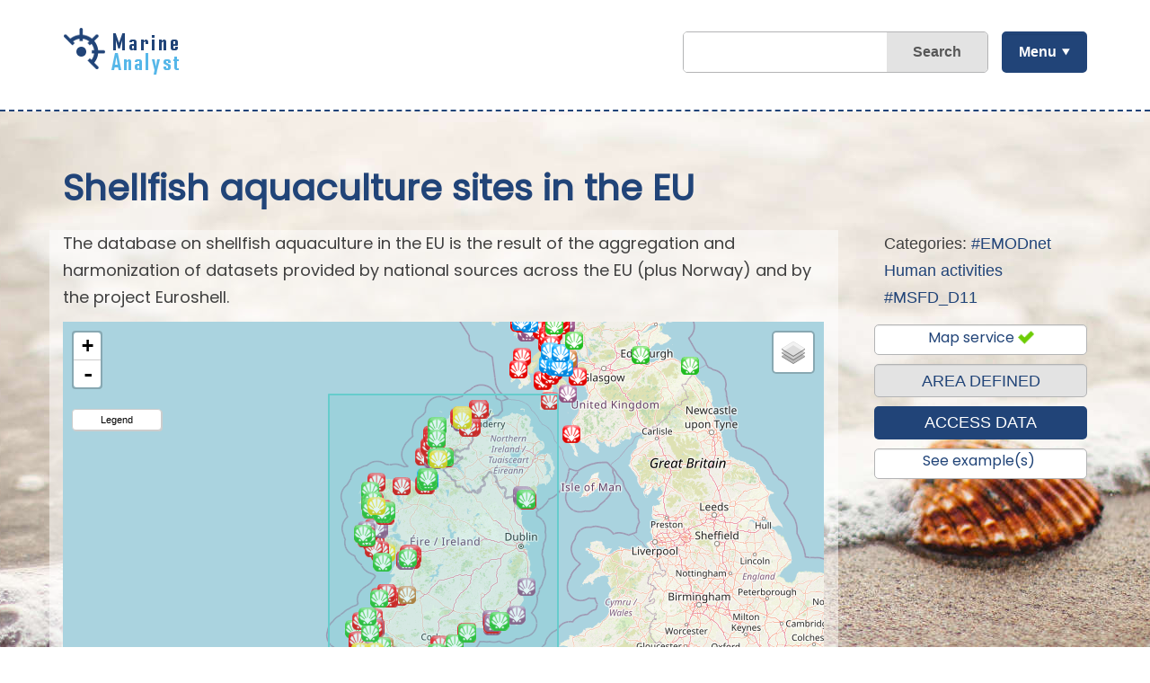

--- FILE ---
content_type: text/html; charset=UTF-8
request_url: http://marine-analyst.eu/dev.py?N=simple&O=520&maxlat=55.5&maxlon=-5.36&minlon=-10.96&minlat=51.08
body_size: 12157
content:

<!DOCTYPE html>
<!--[if IE 8 ]>
<html class="no-js ie8" lang="en" dir="ltr"
xmlns:content="http://purl.org/rss/1.0/modules/content/"
xmlns:dc="http://purl.org/dc/terms/"
xmlns:foaf="http://xmlns.com/foaf/0.1/"
xmlns:og="http://ogp.me/ns#"
xmlns:rdfs="http://www.w3.org/2000/01/rdf-schema#"
xmlns:sioc="http://rdfs.org/sioc/ns#"
xmlns:sioct="http://rdfs.org/sioc/types#"
xmlns:skos="http://www.w3.org/2004/02/skos/core#"
xmlns:xsd="http://www.w3.org/2001/XMLSchema#"
xmlns:article="http://ogp.me/ns/article#"
xmlns:book="http://ogp.me/ns/book#"
xmlns:profile="http://ogp.me/ns/profile#"
xmlns:video="http://ogp.me/ns/video#"
xmlns:product="http://ogp.me/ns/product#">
<![endif]-->
<!--[if (gt IE 8)|!(IE)]><!-->
<html class="no-js" lang="en" dir="ltr"
xmlns:content="http://purl.org/rss/1.0/modules/content/"
xmlns:dc="http://purl.org/dc/terms/"
xmlns:foaf="http://xmlns.com/foaf/0.1/"
xmlns:og="http://ogp.me/ns#"
xmlns:rdfs="http://www.w3.org/2000/01/rdf-schema#"
xmlns:sioc="http://rdfs.org/sioc/ns#"
xmlns:sioct="http://rdfs.org/sioc/types#"
xmlns:skos="http://www.w3.org/2004/02/skos/core#"
xmlns:xsd="http://www.w3.org/2001/XMLSchema#"
xmlns:article="http://ogp.me/ns/article#"
xmlns:book="http://ogp.me/ns/book#"
xmlns:profile="http://ogp.me/ns/profile#"
xmlns:video="http://ogp.me/ns/video#"
xmlns:product="http://ogp.me/ns/product#">
<!--<![endif]-->
<link rel="icon" type="image/png" sizes="96x96" href="sites/mcc/themes/europa/images/png/favicon/favicon-96x96.png" />
<link rel="icon" type="image/png" sizes="16x16" href="sites/mcc/themes/europa/images/png/favicon/favicon-16x16.png" />
<link rel="icon" type="image/png" sizes="192x192" href="sites/mcc/themes/europa/images/png/favicon/android-chrome-192x192.png" />
<link rel="icon" type="image/png" sizes="32x32" href="sites/mcc/themes/europa/images/png/favicon/favicon-32x32.png" />
<link rel="apple-touch-icon" sizes="180x180" href="sites/mcc/themes/europa/images/png/favicon/apple-touch-icon-180x180.png" />
<link rel="apple-touch-icon" sizes="152x152" href="sites/mcc/themes/europa/images/png/favicon/apple-touch-icon-152x152.png" />
<link rel="apple-touch-icon" sizes="120x120" href="sites/mcc/themes/europa/images/png/favicon/apple-touch-icon-120x120.png" />
<link rel="shortcut icon" href="sites/mcc/themes/information/favicon.ico" type="image/vnd.microsoft.icon" />
<link rel="apple-touch-icon" sizes="144x144" href="sites/mcc/themes/europa/images/png/favicon/apple-touch-icon-144x144.png" />
<link rel="apple-touch-icon" sizes="57x57" href="sites/mcc/themes/europa/images/png/favicon/apple-touch-icon-57x57.png" />
<link rel="apple-touch-icon" sizes="114x114" href="sites/mcc/themes/europa/images/png/favicon/apple-touch-icon-114x114.png" />
<link rel="apple-touch-icon" sizes="60x60" href="sites/mcc/themes/europa/images/png/favicon/apple-touch-icon-60x60.png" />
<meta name="msapplication-TileImage" content="sites/mcc/themes/europa/images/png/favicon/mstile-144x144.png" />
<meta name="msapplication-wide310x150logo" content="sites/mcc/themes/europa/images/png/favicon/mstile-310x150.png" />
<meta name="msapplication-square310x310logo" content="sites/mcc/themes/europa/images/png/favicon/mstile-310x310.png" />
<meta name="msapplication-square150x150logo" content="sites/mcc/themes/europa/images/png/favicon/mstile-150x150.png" />
<meta name="msapplication-square70x70logo" content="sites/mcc/themes/europa/images/png/favicon/mstile-70x70.png" />
<meta name="theme-color" content="#034ea1" />
<!--[if IE 9]><script src="sites/mcc/themes/europa/js/ie9.js" /></script><![endif]-->
<!-- HTML5 element support for IE6-8 -->
<!--[if lte IE 9]>
<script src="/sites/mcc/themes/europa/js/libraries/matchMedia/matchMedia.js"></script>
<script src="/sites/mcc/themes/europa/js/libraries/matchMedia/matchMedia.addListener.js"></script>
<![endif]-->
<!--[if lt IE 9]>
<script src="/sites/mcc/themes/europa/js/libraries/html5shiv.min.js"></script>
<script src="/sites/mcc/themes/europa/js/libraries/respond.min.js"></script>
<![endif]-->
<script src="profiles/multisite_drupal_standard/modules/contrib/jquery_update/replace/jquery/1.10/jquery.min468f.js?v=1.10.2"></script>
<script src="misc/jquery.once7839.js?v=1.2"></script>
<script src="misc/drupalceca.js"></script>
<script src="profiles/multisite_drupal_standard/modules/contrib/jquery_update/replace/ui/external/jquery.cookie1683.js?v=67fb34f6a866c40d0570"></script>
<script src="profiles/multisite_drupal_standard/modules/contrib/jquery_update/replace/misc/jquery.form.min97e5.js?v=2.69"></script>
<script src="misc/ajaxbbc9.js?v=7.41"></script>
<script src="profiles/multisite_drupal_standard/modules/contrib/jquery_update/js/jquery_update241d.js?v=0.0.1"></script>
<script>document.createElement( "picture" );</script>
<script src="sites/mcc/modules/features/custom/dt_info_homepage/dt_info_homepagececa.js"></script>
<script src="sites/mcc/modules/features/custom/dt_site_menu/dt_site_menuceca.js"></script>
<script src="profiles/multisite_drupal_standard/modules/custom/language_selector_page/js/language_selector_pagececa.js"></script>
<script src="profiles/multisite_drupal_standard/modules/contrib/video/js/videoceca.js"></script>
<script src="sites/mcc/modules/custom/nexteuropa_inpage_nav/js/inpage_navceca.js"></script>
<script src="sites/mcc/modules/custom/nexteuropa_feedback/nexteuropa_feedbackceca.js"></script>
<script src="profiles/multisite_drupal_standard/themes/bootstrap/js/misc/_progressbbc9.js?v=7.41"></script>
<script src="sites/mcc/modules/custom/dt_language_selector_site_popup/js/dt_language_selector_site_popupceca.js"></script>
<script src="sites/mcc/themes/europa/js/components/lang-select-sitececa.js"></script>
<script src="sites/mcc/themes/europa/js/components/breadcrumbceca.js"></script>
<script src="profiles/multisite_drupal_standard/modules/contrib/field_group/field_groupceca.js"></script>
<script src="sites/mcc/themes/europa/bootstrap-sass/js/bootstrap/affixceca.js"></script>
<script src="sites/mcc/themes/europa/bootstrap-sass/js/bootstrap/collapsececa.js"></script>
<script src="sites/mcc/themes/europa/bootstrap-sass/js/bootstrap/dropdownceca.js"></script>
<script src="sites/mcc/themes/europa/bootstrap-sass/js/bootstrap/tooltipceca.js"></script>
<script src="sites/mcc/themes/europa/bootstrap-sass/js/bootstrap/popoverceca.js"></script>
<script src="sites/mcc/themes/europa/bootstrap-sass/js/bootstrap/scrollspyceca.js"></script>
<script src="sites/mcc/themes/europa/bootstrap-sass/js/bootstrap/tabceca.js"></script>
<script src="sites/mcc/themes/europa/bootstrap-sass/js/bootstrap/transitionceca.js"></script>
<script src="sites/mcc/themes/europa/js/libraries/modernizr/modernizrceca.js"></script>
<script src="sites/mcc/themes/europa/js/libraries/enquire.minceca.js"></script>
<script src="sites/mcc/themes/europa/js/libraries/velocity.minceca.js"></script>
<script src="sites/mcc/themes/europa/js/misc/ajaxceca.js"></script>
<script src="sites/mcc/themes/europa/js/libraries/jquery.equalheight.minceca.js"></script>
<script src="sites/mcc/themes/europa/js/europaceca.js"></script>
<script>jQuery.extend(Drupal.settings, {"basePath":"\/","pathPrefix":"","ajaxPageState":{"theme":"information","theme_token":"LSgVxcLoWcMc4AC-Hsc94NDHxd1mizoWwp0x_SurjYE","jquery_version":"1.10","js":{"sites\/beta\/modules\/contrib\/picture\/picturefill2\/picturefill.min.js":1,"sites\/beta\/modules\/contrib\/picture\/picture.min.js":1,"profiles\/multisite_drupal_standard\/themes\/bootstrap\/js\/bootstrap.js":1,"profiles\/multisite_drupal_standard\/modules\/contrib\/jquery_update\/replace\/jquery\/1.10\/jquery.min.js":1,"misc\/jquery.once.js":1,"misc\/drupal.js":1,"profiles\/multisite_drupal_standard\/modules\/contrib\/jquery_update\/replace\/ui\/external\/jquery.cookie.js":1,"profiles\/multisite_drupal_standard\/modules\/contrib\/jquery_update\/replace\/misc\/jquery.form.min.js":1,"misc\/ajax.js":1,"profiles\/multisite_drupal_standard\/modules\/contrib\/jquery_update\/js\/jquery_update.js":1,"0":1,"sites\/beta\/modules\/features\/custom\/dt_info_homepage\/dt_info_homepage.js":1,"sites\/beta\/modules\/features\/custom\/dt_site_menu\/dt_site_menu.js":1,"profiles\/multisite_drupal_standard\/modules\/custom\/language_selector_page\/js\/language_selector_page.js":1,"profiles\/multisite_drupal_standard\/modules\/contrib\/video\/js\/video.js":1,"sites\/beta\/modules\/custom\/nexteuropa_inpage_nav\/js\/inpage_nav.js":1,"sites\/beta\/modules\/custom\/nexteuropa_feedback\/nexteuropa_feedback.js":1,"profiles\/multisite_drupal_standard\/themes\/bootstrap\/js\/misc\/_progress.js":1,"sites\/all\/modules\/fpfis-sysadmin\/piwik\/piwik.js":1,"1":1,"sites\/beta\/modules\/custom\/dt_language_selector_site_popup\/js\/dt_language_selector_site_popup.js":1,"sites\/beta\/themes\/europa\/js\/components\/lang-select-site.js":1,"sites\/beta\/themes\/europa\/js\/components\/breadcrumb.js":1,"profiles\/multisite_drupal_standard\/modules\/contrib\/field_group\/field_group.js":1,"sites\/beta\/themes\/europa\/bootstrap-sass\/js\/bootstrap\/affix.js":1,"sites\/beta\/themes\/europa\/bootstrap-sass\/js\/bootstrap\/collapse.js":1,"sites\/beta\/themes\/europa\/bootstrap-sass\/js\/bootstrap\/dropdown.js":1,"sites\/beta\/themes\/europa\/bootstrap-sass\/js\/bootstrap\/tooltip.js":1,"sites\/beta\/themes\/europa\/bootstrap-sass\/js\/bootstrap\/popover.js":1,"sites\/beta\/themes\/europa\/bootstrap-sass\/js\/bootstrap\/scrollspy.js":1,"sites\/beta\/themes\/europa\/bootstrap-sass\/js\/bootstrap\/tab.js":1,"sites\/beta\/themes\/europa\/bootstrap-sass\/js\/bootstrap\/transition.js":1,"sites\/beta\/themes\/europa\/js\/libraries\/modernizr\/modernizr.js":1,"sites\/beta\/themes\/europa\/js\/libraries\/enquire.min.js":1,"sites\/beta\/themes\/europa\/js\/libraries\/velocity.min.js":1,"sites\/beta\/themes\/europa\/js\/misc\/ajax.js":1,"sites\/beta\/themes\/europa\/js\/libraries\/jquery.equalheight.min.js":1,"sites\/beta\/themes\/europa\/js\/europa.js":1},"css":{"modules\/system\/system.base.css":1,"profiles\/multisite_drupal_standard\/modules\/features\/cce_basic_config\/cce_basic_config.css":1,"profiles\/multisite_drupal_standard\/modules\/contrib\/ckeditor_lite\/css\/ckeditor_lite.all.css":1,"profiles\/multisite_drupal_standard\/modules\/contrib\/date\/date_popup\/themes\/datepicker.1.7.css":1,"profiles\/multisite_drupal_standard\/modules\/custom\/ecas\/ecas_import_users\/css\/ecas_import_users.css":1,"modules\/field\/theme\/field.css":1,"sites\/beta\/modules\/contrib\/picture\/picture_wysiwyg.css":1,"profiles\/multisite_drupal_standard\/modules\/contrib\/views\/css\/views.css":1,"profiles\/multisite_drupal_standard\/modules\/contrib\/ctools\/css\/ctools.css":1,"profiles\/multisite_drupal_standard\/modules\/contrib\/rate\/rate.css":1,"profiles\/multisite_drupal_standard\/modules\/contrib\/tagclouds\/tagclouds.css":1,"profiles\/multisite_drupal_standard\/modules\/contrib\/video\/css\/video.css":1,"profiles\/multisite_drupal_standard\/modules\/contrib\/print\/print_ui\/css\/print_ui.theme.css":1,"sites\/beta\/modules\/features\/custom\/dt_social_network_links\/css\/dt_social_network_links.css":1,"profiles\/multisite_drupal_standard\/modules\/custom\/multisite_drupal_toolbox\/icons\/style.css":1,"sites\/beta\/themes\/europa\/css\/ie9.css":1,"public:\/\/social_network_icons\/social_network_icons.css":1,"sites\/beta\/themes\/europa\/css\/style-sass.css":1,"sites\/beta\/themes\/information\/css\/style.css":1}},"field_group":{"html-element":"default"},"inpage_navigation":{"node_title":""},"ajax":{"edit-submit":{"callback":"_nexteuropa_feedback_send_webtools","event":"mousedown","keypress":true,"prevent":"click","url":"\/system\/ajax_en","submit":{"_triggering_element_name":"op","_triggering_element_value":"Send"}}},"urlIsAjaxTrusted":{"\/system\/ajax_en":true,"http:\/\/www.acceptance.ec.europa.eu\/geninfo\/query\/index.do":true},"piwik":{"trackMailto":1},"password":{"strengthTitle":"Password compliance:"},"type":"setting","bootstrap":{"anchorsFix":0,"anchorsSmoothScrolling":0,"popoverEnabled":"1","popoverOptions":{"animation":1,"html":0,"placement":"right","selector":"","trigger":"click","title":"","content":"","delay":0,"container":"body"},"tooltipEnabled":"0","tooltipOptions":{"animation":1,"html":0,"placement":"auto left","selector":"","trigger":"hover focus","delay":0,"container":"body"}}});</script>
<meta http-equiv="X-UA-Compatible" content="IE=edge" />
<meta charset="utf-8">
<meta name="viewport" content="width=device-width, initial-scale=1.0">
<meta http-equiv="Content-Type" content="text/html; charset=utf-8" />
<style>
@import url("modules/system/system.basececa.css");
</style>
<link href='https://fonts.googleapis.com/css?family=Poppins' rel='stylesheet'>
<style>
<!--
#standard {
		font-family:Poppins;
		color: #404040;
		font-weight: standard;
		font-size: 100%;
		font-style: none;
		text-decoration: none;
	    margin-top: 0px;
	    margin-bottom: 0px;
				}
#bold {
		font-family:Poppins;
		color: #214478;
		font-weight: bold;
		font-size: 100%;
		font-style: none;
		text-decoration: none;
	    margin-top: 0px;
	    margin-bottom: 0px;
				}
#titre {
		font-family:Poppins;
		color: #404040;
		font-weight: bold;
		font-size: 160%;
		font-style: none;
		text-decoration: none;
	    margin-top: 0px;
	    margin-bottom: 0px;
				}
#soustitre1 {
		font-family:Poppins;
		color: #F1720B;
		font-weight: bold;
		font-size: 110%;
		font-style: none;
		text-decoration: none;
	    margin-top: 0px;
	    margin-bottom: 0px;
				}
#soustitre2 {
		font-family:Poppins;
		color: #214478;
		font-weight: bold;
		font-size: 120%;
		font-style: none;
		text-decoration: none;
	    margin-top: 0px;
	    margin-bottom: 0px;
				}
#soustitre3 {
		font-family:Poppins;
		color: #404040;
		font-weight: standard;
		font-size: 90%;
		font-style: none;
		text-decoration: italic;
	    margin-top: 0px;
	    margin-bottom: 0px;
				}
#soustitre4 {
		font-family:Poppins;
		color: #214478;
		font-weight: bold;
		font-size: 80%;
		font-style: none;
		text-decoration: none;
	    margin-top: 0px;
	    margin-bottom: 0px;
				}
#soustitre5 {
		font-family:Poppins;
		color: #000000;
		font-weight: standard;
		font-size: 100%;
		font-style: none;
		text-decoration: none;
	    margin-top: 0px;
	    margin-bottom: 0px;
				}
#soustitre6 {
		font-family:Poppins;
		color: #214478;
		font-weight: standard;
		font-size: 80%;
		font-style: none;
		text-decoration: none;
	    margin-top: 0px;
	    margin-bottom: 0px;
				}
#encadrementa {
		font-family:Poppins;
		color: ;
		font-weight: None;
		font-size: ;
		font-style: None;
		text-decoration: None;
	    margin-top: 0px;
	    margin-bottom: 0px;
				}
#encadrementa {
		background-color: #E3E3E3;
		padding-top:10px;
		padding-right:10px;
		padding-bottom:10px;
		padding-left:10px;
		border-radius: 5px;
		}
.bordercolora {
		background-color:#E3E3E3;
		padding-top:10px;
		padding-right:10px;
		padding-bottom:10px;
		padding-left:10px;
		border-radius: 5px;
		}
#encadrementb {
		font-family:Poppins;
		color: #999999;
		font-weight: standard;
		font-size: 100%;
		font-style: none;
		text-decoration: none;
	    margin-top: 0px;
	    margin-bottom: 0px;
				}
#encadrementb {
		background-color: #999999;
		padding-top:10px;
		padding-right:10px;
		padding-bottom:10px;
		padding-left:10px;
		border-radius: 5px;
		}
.bordercolorb {
	background-color:#999999;
		padding-top:10px;
		padding-right:10px;
		padding-bottom:10px;
		padding-left:10px;
		border-radius: 5px;
		}
#encadrementc {
		font-family:Poppins;
		color: #F1720B;
		font-weight: standard;
		font-size: 100%;
		font-style: none;
		text-decoration: none;
	    margin-top: 0px;
	    margin-bottom: 0px;
				}
#encadrementc {
		background-color: #F1720B;
		padding-top:10px;
		padding-right:10px;
		padding-bottom:10px;
		padding-left:10px;
		border-radius: 5px;
		}
.bordercolorc {
	background-color:#F1720B;
		padding-top:10px;
		padding-right:10px;
		padding-bottom:10px;
		padding-left:10px;
		border-radius: 5px;
		}
#aoff {
		font-family:Poppins;
		color: #214478;
		font-weight: bold;
		font-size: 110%;
		font-style: none;
		text-decoration: none;
	    margin-top: 0px;
	    margin-bottom: 0px;
				}
#aon {
		font-family:Poppins;
		color: #000000;
		font-weight: standard;
		font-size: 110%;
		font-style: none;
		text-decoration: none;
	    margin-top: 0px;
	    margin-bottom: 0px;
				}
#soustitre {
		font-family:Poppins;
		color: #000000;
		font-weight: bold;
		font-size: 110%;
		font-style: none;
		text-decoration: none;
	    margin-top: 0px;
	    margin-bottom: 0px;
				}
	.customHR {
	    width: 100%;
	    font-size: 1px;
	    line-height: 1px;
	    margin-top: 15px;
	    margin-bottom: 15px;
	}
	.customHR0 {
	    width: 100%;
	    font-size: 1px;
	    color: rgba(0, 0, 0, 0);
	    line-height: 1px;
		border-bottom: 1px solid #E3E3E3;
	    margin-top: 17px;
	    margin-bottom: 15px;
	}
	.customHR1 {
	    width: 100%;
	    font-size: 1px;
	    color: rgba(0, 0, 0, 0);
	    line-height: 1px;
		border-bottom: 1px dotted ##E3E3E3;
	    margin-top: 17px;
	    margin-bottom: 15px;
	}
	.customHR2 {
	    width: 100%;
	    font-size: 1px;
	    color: rgba(0, 0, 0, 0);
	    line-height: 1px;
		border-bottom: 1px dashed #E3E3E3;
	    margin-top: 17px;
	    margin-bottom: 15px;
	}
	.customHR3 {
	    width: 100%;
	    font-size: 1px;
	    color: rgba(0, 0, 0, 0);
	    line-height: 1px;
		border-bottom: 4px double #E3E3E3;
	    margin-top: 17px;
	    margin-bottom: 15px;
	}
	.customHR4 {
	    width: 100%;
	    font-size: 1px;
	    color: rgba(0, 0, 0, 0);
	    line-height: 1px;
		border-bottom: 1px solid #999999;
	    margin-top: 17px;
	    margin-bottom: 15px;
	}
	.customHR5{
	    width: 100%;
	    font-size: 1px;
	    color: rgba(0, 0, 0, 0);
	    line-height: 1px;
		border-bottom: 1px dotted #999999;
	    margin-top: 17px;
	    margin-bottom: 15px;
	}
	.customHR6 {
	    width: 100%;
	    font-size: 1px;
	    color: rgba(0, 0, 0, 0);
	    line-height: 1px;
		border-bottom: 1px dashed #999999;
	    margin-top: 17px;
	    margin-bottom: 15px;
	}
	.customHR7 {
	    width: 100%;
	    font-size: 1px;
	    color: rgba(0, 0, 0, 0);
	    line-height: 1px;
		border-bottom: 4px double #999999;
	    margin-top: 17px;
	    margin-bottom: 15px;
	}
	.customHR8 {
	    width: 100%;
	    font-size: 1px;
	    color: rgba(0, 0, 0, 0);
	    line-height: 1px;
		border-bottom: 1px solid #F1720B;
	    margin-top: 17px;
	    margin-bottom: 15px;
	}
	.customHR9{
	    width: 100%;
	    font-size: 1px;
	    color: rgba(0, 0, 0, 0);
	    line-height: 1px;
		border-bottom: 1px dotted #F1720B;
	    margin-top: 17px;
	    margin-bottom: 15px;
	}
	.customHR10 {
	    width: 100%;
	    font-size: 1px;
	    color: rgba(0, 0, 0, 0);
	    line-height: 1px;
		border-bottom: 1px dashed #F1720B;
	    margin-top: 17px;
	    margin-bottom: 15px;
	}
	.customHR11 {
	    width: 100%;
	    font-size: 1px;
	    color: rgba(0, 0, 0, 0);
	    line-height: 1px;
		border-bottom: 4px double #F1720B;
	    margin-top: 17px;
	    margin-bottom: 15px;
	}
	.customHR12 {
	    width: 100%;
	    font-size: 1px;
	    color: rgba(0, 0, 0, 0);
	    line-height: 1px;
	    margin-top: 12px;
	    margin-bottom: 12px;
	}
	 -->
</style>
<title>Shellfish aquaculture sites in the EU</title>
<meta property="og:title" content="Shellfish aquaculture sites in the EU" />
<meta http-equiv="content-language" content="en" />
<meta content="The database on shellfish aquaculture in the EU is the result of the aggregation and harmonization of datasets provided by national sources across the EU (plus Norway) and by the project Euroshell. " name="description">
<meta property="og:description" content="The database on shellfish aquaculture in the EU is the result of the aggregation and harmonization of datasets provided by national sources across the EU (plus Norway) and by the project Euroshell. " />
<meta name="reference" content="Marine-Analyst.eu" >
<meta name="creator" content="Marine-Analyst.eu" >
<meta name="date" content="13/06/2025" >
<meta property="og:updated_time" content="13/06/2025" />
<meta name="classification" content="25850" >
<meta name="keywords" content="['features', 'shellfish'], ['shellfish']" >
<!--[if IE 9]>
<style>
@import url("sites/mcc/themes/europa/css/ie9.css");
</style>
<![endif]-->
<style>
@import url("sites/mcc/files/social_network_icons/social_network_iconsceca.css");
</style>
<style>
@import url("sites/mcc/themes/europa/css/style-sassceca.css");
@import url("sites/mcc/themes/information/css/stylececa.css");
</style>
</head>
<body class="html not-front not-logged-in no-sidebars page-node page-node- page-node-1108 node-type-basic-page i18n-en language-en ne-bootstrap-3-9-stacked-conditional" style="background-image:url(img_design/background.jpg); background-position:center top; background-repeat:no-repeat; background-attachment: fixed;">
	<a id="top-page" name="top-page"></a>
<div id="skip-link">
<a href="#main-content" class="element-invisible element-focusable">Skip to main content</a>
</div>
<header class="site-header" role="banner" style="border-style: solid; border-bottom: 2px; border-top: 0px; border-left: 0px; border-right: 0px; border-style: dashed; border-color: #214478; background-color: #ffffff;">
<div class="container-fluid">
<a href="./index.py?N=&O=&titre_chap=&titre_page=&maxlat=55.5&maxlon=-5.36&minlon=-10.96&minlat=51.08&visit=520" class="logo site-header__logo" title="Homepage"></a>
<section class="top-bar" aria-label="Site tools">
<div>
<div class="top-bar__wrapper">
<div class="region region-header">
<section id="block-nexteuropa-europa-search-nexteuropa-europa-search-form" class="block block-nexteuropa-europa-search clearfix"> 
<div class="block__content">
<form class="search-form" action="search.py?maxlat=55.5&maxlon=-5.36&minlon=-10.96&minlat=51.08&visit=520" method="post" id="nexteuropa-europa-search-search-form" accept-charset="UTF-8">
<div>
<input type="hidden" name="defaut" value="Search" />
<div class="form-type-textfield form-item-QueryText form-item" >
<input class="search-form__textfield form-control form-text" type="text" id="edit-querytext" name="mot" value="" size="60" maxlength="128" />
</div>
<button class="btn-search search-form__btn btn btn-primary form-submit" tabindex="-1" id="edit-europa-search-submit" name="Search" value="Search" type="submit" >Search</button>
</div>
</form>
</div>
</section>
	</div>
	</div>
	</div>
	</section>
</div>
</header>
<link rel="stylesheet" href="colorbox/colorbox.css">
<script src="colorbox/jquery.min.js"></script>
<script src="colorbox/jquery.colorbox.js"></script>
<script src="colorbox/mycode.js"></script>
<style>.styleframe {margin-top: 0em; margin-bottom: 0em; text-align: center; vertical-align: middle; line-height: 28px;  color: #333; font-weight: standard; font-size: 12px; font-family: Verdana, Arial, sans-serif; width: 450px; height: 28px; background-color: #FFFFFF; border: 0px solid #666666;  border-radius: 30px 30px 30px 30px;}</style>
<section class="main-content">
<div class="container-fluid"></div>
<div class="region region-content">
<section id="block-system-main" class="block block-system clearfix">
<div class="block__content">
<div  about="/about-beta_en" typeof="sioc:Item foaf:Document" class="node node-basic-page node-promoted view-mode-full">
<div class="page-header">
<nav class="page-navigation" role="navigation">
<div class="container-fluid">
<div class="region region-header-bottom">
<section id="block-bean-information-site-menu" class="block block-bean clearfix">
<div class="block__content">
<div class="section__group section__group--highlight-yellow section__group--full-width site-menu">
<div>
<link rel="stylesheet" href="colorbox/colorbox.css">
<script src="colorbox/jquery.min.js"></script>
<script src="colorbox/jquery.colorbox.js"></script>
<script src="colorbox/mycode.js"></script>
<div class="site-menu__section">
<div class="row">
<div class="col-md-6">
<div class="listing__wrapper listing__wrapper--default listing--teaser__wrapper">
<div class="listing listing--no-border listing--short-spaced listing--teaser">
<div class="listing__item">
<div about="My dashboard" typeof="sioc:Item foaf:Document" class="node node-class node-teaser view-mode-teaser">
<div style="BORDER-BOTTOM: rgb(179,180,181) 1px solid; BORDER-LEFT: rgb(179,180,181) 1px solid; BACKGROUND-COLOR: rgb(255,255,255); PADDING-LEFT: 10px; WIDTH: 237px; FONT-FAMILY: Verdana, Arial, sans-serif; MARGIN-BOTTOM: 10px; HEIGHT: 34px; COLOR: #214478; FONT-SIZE: 16px; VERTICAL-ALIGN: middle; BORDER-TOP: rgb(179,180,181) 1px solid; BORDER-RIGHT: rgb(179,180,181) 1px solid; PADDING-TOP:0px; border-radius: 5px; transition: border 0.2s linear, box-shadow 0.2s linear; border-image: none; box-shadow: inset 0px 1px 1px rgba(0,0,0,0.075)" align="LEFT" ><a href="https://my-beach.eu/my_dashboard/" class="viewer" class="listing__item-link"><div class="listing__column-main column-main "><h3 class="listing__title">My reports</h3></div>
<p></p>
</div></a>
</div>
</div>
<div class="listing__item">
<div about="My visit history" typeof="sioc:Item foaf:Document" class="node node-class node-teaser view-mode-teaser">
<div style="BORDER-BOTTOM: rgb(179,180,181) 1px solid; BORDER-LEFT: rgb(179,180,181) 1px solid; BACKGROUND-COLOR: rgb(255,255,255); PADDING-LEFT: 10px; WIDTH: 237px; FONT-FAMILY: Verdana, Arial, sans-serif; MARGIN-BOTTOM: 10px; HEIGHT: 34px; COLOR: #214478; FONT-SIZE: 16px; VERTICAL-ALIGN: middle; BORDER-TOP: rgb(179,180,181) 1px solid; BORDER-RIGHT: rgb(179,180,181) 1px solid; PADDING-TOP:0px; border-radius: 5px; transition: border 0.2s linear, box-shadow 0.2s linear; border-image: none; box-shadow: inset 0px 1px 1px rgba(0,0,0,0.075)" align="LEFT" ><a href="./devvisit.py?N=simple&O=735&maxlat=55.5&maxlon=-5.36&minlon=-10.96&minlat=51.08&visit=520" class="viewer" class="listing__item-link"><div class="listing__column-main column-main "><h3 class="listing__title">My visit history (1)</h3></div>
<p></p>
</div></a>
</div>
</div>
<div class="listing__item">
<div about="My defined area" typeof="sioc:Item foaf:Document" class="node node-class node-teaser view-mode-teaser">
<div style="BORDER-BOTTOM: rgb(179,180,181) 1px solid; BORDER-LEFT: rgb(179,180,181) 1px solid; BACKGROUND-COLOR: rgb(255,255,255); PADDING-LEFT: 10px; WIDTH: 237px; FONT-FAMILY: Verdana, Arial, sans-serif; MARGIN-BOTTOM: 10px; HEIGHT: 34px; COLOR: #214478; FONT-SIZE: 16px; VERTICAL-ALIGN: middle; BORDER-TOP: rgb(179,180,181) 1px solid; BORDER-RIGHT: rgb(179,180,181) 1px solid; PADDING-TOP:0px; border-radius: 5px; transition: border 0.2s linear, box-shadow 0.2s linear; border-image: none; box-shadow: inset 0px 1px 1px rgba(0,0,0,0.075)" align="LEFT" ><a href="./osm_dev.py?N=simple&O=735&maxlat=55.5&maxlon=-5.36&minlon=-10.96&minlat=51.08" class="viewer" class="listing__item-link"><div class="listing__column-main column-main "><h3 class="listing__title">My area of interest</h3></div>
<p></p>
</div></a>
</div>
</div>
<div class="listing__item">
<div about="My virtual environment" typeof="sioc:Item foaf:Document" class="node node-class node-teaser view-mode-teaser">
<div style="BORDER-BOTTOM: rgb(179,180,181) 1px solid; BORDER-LEFT: rgb(179,180,181) 1px solid; BACKGROUND-COLOR: rgb(255,255,255); PADDING-LEFT: 10px; WIDTH: 237px; FONT-FAMILY: Verdana, Arial, sans-serif; MARGIN-BOTTOM: 10px; HEIGHT: 34px; COLOR: #214478; FONT-SIZE: 16px; VERTICAL-ALIGN: middle; BORDER-TOP: rgb(179,180,181) 1px solid; BORDER-RIGHT: rgb(179,180,181) 1px solid; PADDING-TOP:0px; border-radius: 5px; transition: border 0.2s linear, box-shadow 0.2s linear; border-image: none; box-shadow: inset 0px 1px 1px rgba(0,0,0,0.075)" align="LEFT" ><a href="./devlayer.py?N=50&O=487&maxlat=55.5&maxlon=-5.36&minlon=-10.96&minlat=51.08" class="viewer" class="listing__item-link"><div class="listing__column-main column-main "><h3 class="listing__title">My virtual environment</h3></div>
<p></p>
</div></a>
</div>
</div>
<div class="listing__item">
<div about="Help" typeof="sioc:Item foaf:Document" class="node node-class node-teaser view-mode-teaser">
<div style="BORDER-BOTTOM: rgb(179,180,181) 1px solid; BORDER-LEFT: rgb(179,180,181) 1px solid; BACKGROUND-COLOR: rgb(255,255,255); PADDING-LEFT: 10px; WIDTH: 237px; FONT-FAMILY: Verdana, Arial, sans-serif; MARGIN-BOTTOM: 10px; HEIGHT: 34px; COLOR: #214478; FONT-SIZE: 16px; VERTICAL-ALIGN: middle; BORDER-TOP: rgb(179,180,181) 1px solid; BORDER-RIGHT: rgb(179,180,181) 1px solid; PADDING-TOP:0px; border-radius: 5px; transition: border 0.2s linear, box-shadow 0.2s linear; border-image: none; box-shadow: inset 0px 1px 1px rgba(0,0,0,0.075)" align="LEFT" ><a href="./devlayer.py?N=simple&O=638&layer=520&maxlat=55.5&maxlon=-5.36&minlon=-10.96&minlat=51.08" class="viewer" class="listing__item-link"><div class="listing__column-main column-main "><h3 class="listing__title">Help!</h3></div>
<p></p>
</div></a>
</div>
</div>
</div>
</div>
</div>
	</div>
<h1>Topics:</h1>
<A HREF=#59><FONT COLOR=#214478>#Arctic bulletin</FONT></A>&nbsp;<BR>
<A HREF=#58><FONT COLOR=#214478>#Algaculture</FONT></A>&nbsp;<BR>
<A HREF=#54><FONT COLOR=#214478>#Marine litter</FONT></A>&nbsp;<BR>
<A HREF=#52><FONT COLOR=#214478>#Maritime spatial planning</FONT></A>&nbsp;<BR>
<A HREF=#55><FONT COLOR=#214478>#Marine Protected Area</FONT></A>&nbsp;<BR>
<A HREF=#56><FONT COLOR=#214478>#Marine traffic</FONT></A>&nbsp;<BR>
<A HREF=#57><FONT COLOR=#214478>#Marine Strategy Framework Directive</FONT></A>&nbsp;<BR>
<A HREF=#44><FONT COLOR=#214478>#Under construction</FONT></A>&nbsp;<BR>
<A HREF=#50><FONT COLOR=#214478>#Academia</FONT></A>&nbsp;<BR>
<A HREF=#51><FONT COLOR=#214478>#Educational content</FONT></A>&nbsp;<BR>
<A HREF=#60><FONT COLOR=#214478>#Baltic sea</FONT></A>&nbsp;<BR>
<A HREF=#61><FONT COLOR=#214478>#Climate Change</FONT></A>&nbsp;<BR>
	</div>
	<div class="site-menu__section">
	<div class="row">
		<div class="col-md-6">
		<div class="listing__wrapper listing__wrapper--default listing--teaser__wrapper">
		<div class="listing listing--no-border listing--short-spaced listing--teaser">
<div class="listing__item">
<div about="Arctic bulletin" typeof="sioc:Item foaf:Document" class="node node-class node-teaser view-mode-teaser"><a name="59">
<a href="dev.py?N=59&O=1248&titre_chap=Arctic bulletin&maxlat=55.5&maxlon=-5.36&minlon=-10.96&minlat=51.08&visit=520" class="listing__item-link"><div class="listing__column-main column-main "><h3 class="listing__title">Arctic bulletin</h3>
<p>A new topic implemented during the &quot;Hack the Arctic&quot; event (status: under construction)</p>
</div></a>
</div>
</div>
		</div>
		</div>
		</div>
		<div class="col-md-6">
		<div class="listing__wrapper listing__wrapper--default listing--title__wrapper">
<ul class="listing listing--no-border listing--title">
</ul>
		</div>
		</div>
	</div>
	</div>
	<div class="site-menu__section">
	<div class="row">
		<div class="col-md-6">
		<div class="listing__wrapper listing__wrapper--default listing--teaser__wrapper">
		<div class="listing listing--no-border listing--short-spaced listing--teaser">
<div class="listing__item">
<div about="Algaculture" typeof="sioc:Item foaf:Document" class="node node-class node-teaser view-mode-teaser"><a name="58">
<a href="dev.py?N=58&O=1224&titre_chap=Algaculture&maxlat=55.5&maxlon=-5.36&minlon=-10.96&minlat=51.08&visit=520" class="listing__item-link"><div class="listing__column-main column-main "><h3 class="listing__title">Algaculture</h3>
<p>Algaculture is a form of aquaculture involving the farming of species of algae.

The majority of algae that are intentionally cultivated fall into the category of microalgae (also referred to as phytoplankton, microphytes, or planktonic algae). Macroalgae, commonly known as seaweed, also have many commercial and industrial uses, but due to their size and the specific requirements of the environment in which they need to grow, they do not lend themselves as readily to cultivation (this may change, however, with the advent of newer seaweed cultivators, which are basically algae scrubbers using upflowing air bubbles in small containers).</p>
</div></a>
</div>
</div>
		</div>
		</div>
		</div>
		<div class="col-md-6">
		<div class="listing__wrapper listing__wrapper--default listing--title__wrapper">
<ul class="listing listing--no-border listing--title">
</ul>
		</div>
		</div>
	</div>
	</div>
	<div class="site-menu__section">
	<div class="row">
		<div class="col-md-6">
		<div class="listing__wrapper listing__wrapper--default listing--teaser__wrapper">
		<div class="listing listing--no-border listing--short-spaced listing--teaser">
<div class="listing__item">
<div about="Marine litter" typeof="sioc:Item foaf:Document" class="node node-class node-teaser view-mode-teaser"><a name="54">
<a href="dev.py?N=54&O=1206&titre_chap=Marine litter&maxlat=55.5&maxlon=-5.36&minlon=-10.96&minlat=51.08&visit=520" class="listing__item-link"><div class="listing__column-main column-main "><h3 class="listing__title">Marine litter</h3>
<p>Marine debris, also known as marine litter, is human-created waste that has deliberately or accidentally been released in a sea or ocean. Floating oceanic debris tends to accumulate at the center of gyres and on coastlines, frequently washing aground, when it is known as beach litter or tidewrack. Deliberate disposal of wastes at sea is called ocean dumping.</p>
</div></a>
</div>
</div>
		</div>
		</div>
		</div>
		<div class="col-md-6">
		<div class="listing__wrapper listing__wrapper--default listing--title__wrapper">
<ul class="listing listing--no-border listing--title">
<li class="listing__item"><a href="dev.py?N=54&O=1179&titre_chap=Marine litter&titre_page=Beach litter&maxlat=55.5&maxlon=-5.36&minlon=-10.96&minlat=51.08&visit=520" class="listing__item-link"><h3 class="listing__title">Beach litter</h3></a></li>
<li class="listing__item"><a href="dev.py?N=54&O=1180&titre_chap=Marine litter&titre_page=Seabed litter&maxlat=55.5&maxlon=-5.36&minlon=-10.96&minlat=51.08&visit=520" class="listing__item-link"><h3 class="listing__title">Seabed litter</h3></a></li>
</ul>
		</div>
		</div>
	</div>
	</div>
	<div class="site-menu__section">
	<div class="row">
		<div class="col-md-6">
		<div class="listing__wrapper listing__wrapper--default listing--teaser__wrapper">
		<div class="listing listing--no-border listing--short-spaced listing--teaser">
<div class="listing__item">
<div about="Maritime spatial planning" typeof="sioc:Item foaf:Document" class="node node-class node-teaser view-mode-teaser"><a name="52">
<a href="dev.py?N=52&O=1201&titre_chap=Maritime spatial planning&maxlat=55.5&maxlon=-5.36&minlon=-10.96&minlat=51.08&visit=520" class="listing__item-link"><div class="listing__column-main column-main "><h3 class="listing__title">Maritime spatial planning</h3>
<p>Marine spatial planning (MSP) is a process that brings together multiple users of the ocean - including energy, industry, government, conservation and recreation - to make informed and coordinated decisions about how to use marine resources sustainably. MSP generally uses maps to create a more comprehensive picture of a marine area - identifying where and how an ocean area is being used and what natural resources and habitat exist. It is similar to land-use planning, but for marine waters.</p>
</div></a>
</div>
</div>
		</div>
		</div>
		</div>
		<div class="col-md-6">
		<div class="listing__wrapper listing__wrapper--default listing--title__wrapper">
<ul class="listing listing--no-border listing--title">
<li class="listing__item"><a href="dev.py?N=52&O=1160&titre_chap=Maritime spatial planning&titre_page=Biophysical environment&maxlat=55.5&maxlon=-5.36&minlon=-10.96&minlat=51.08&visit=520" class="listing__item-link"><h3 class="listing__title">Biophysical environment</h3></a></li>
<li class="listing__item"><a href="dev.py?N=52&O=1158&titre_chap=Maritime spatial planning&titre_page=Human activities&maxlat=55.5&maxlon=-5.36&minlon=-10.96&minlat=51.08&visit=520" class="listing__item-link"><h3 class="listing__title">Human activities</h3></a></li>
<li class="listing__item"><a href="dev.py?N=52&O=1159&titre_chap=Maritime spatial planning&titre_page=Vessel activities (AIS)&maxlat=55.5&maxlon=-5.36&minlon=-10.96&minlat=51.08&visit=520" class="listing__item-link"><h3 class="listing__title">Vessel activities (AIS)</h3></a></li>
<li class="listing__item"><a href="dev.py?N=52&O=1181&titre_chap=Maritime spatial planning&titre_page=Marine life&maxlat=55.5&maxlon=-5.36&minlon=-10.96&minlat=51.08&visit=520" class="listing__item-link"><h3 class="listing__title">Marine life</h3></a></li>
<li class="listing__item"><a href="dev.py?N=52&O=1198&titre_chap=Maritime spatial planning&titre_page=Biological classification&maxlat=55.5&maxlon=-5.36&minlon=-10.96&minlat=51.08&visit=520" class="listing__item-link"><h3 class="listing__title">Biological classification</h3></a></li>
</ul>
		</div>
		</div>
	</div>
	</div>
	<div class="site-menu__section">
	<div class="row">
		<div class="col-md-6">
		<div class="listing__wrapper listing__wrapper--default listing--teaser__wrapper">
		<div class="listing listing--no-border listing--short-spaced listing--teaser">
<div class="listing__item">
<div about="Marine Protected Area" typeof="sioc:Item foaf:Document" class="node node-class node-teaser view-mode-teaser"><a name="55">
<a href="dev.py?N=55&O=1207&titre_chap=Marine Protected Area&maxlat=55.5&maxlon=-5.36&minlon=-10.96&minlat=51.08&visit=520" class="listing__item-link"><div class="listing__column-main column-main "><h3 class="listing__title">Marine Protected Area</h3>
<p>Marine protected areas (MPA) are protected areas of seas, oceans, estuaries or in the US, the Great Lakes. These marine areas can come in many forms ranging from wildlife refuges to research facilities. MPAs restrict human activity for a conservation purpose, typically to protect natural or cultural resources. Such marine resources are protected by local, state, territorial, native, regional, national, or international authorities and differ substantially among and between nations. This variation includes different limitations on development, fishing practices, fishing seasons and catch limits, moorings and bans on removing or disrupting marine life.</p>
</div></a>
</div>
</div>
		</div>
		</div>
		</div>
		<div class="col-md-6">
		<div class="listing__wrapper listing__wrapper--default listing--title__wrapper">
<ul class="listing listing--no-border listing--title">
<li class="listing__item"><a href="dev.py?N=55&O=1183&titre_chap=Marine Protected Area&titre_page=Create MPA bulletin&maxlat=55.5&maxlon=-5.36&minlon=-10.96&minlat=51.08&visit=520" class="listing__item-link"><h3 class="listing__title">Create MPA bulletin</h3></a></li>
<li class="listing__item"><a href="dev.py?N=55&O=1214&titre_chap=Marine Protected Area&titre_page=MPA terrain model&maxlat=55.5&maxlon=-5.36&minlon=-10.96&minlat=51.08&visit=520" class="listing__item-link"><h3 class="listing__title">MPA terrain model</h3></a></li>
<li class="listing__item"><a href="dev.py?N=55&O=1215&titre_chap=Marine Protected Area&titre_page=Monthlty observations&maxlat=55.5&maxlon=-5.36&minlon=-10.96&minlat=51.08&visit=520" class="listing__item-link"><h3 class="listing__title">Monthlty observations</h3></a></li>
<li class="listing__item"><a href="dev.py?N=55&O=1216&titre_chap=Marine Protected Area&titre_page=SST Time series&maxlat=55.5&maxlon=-5.36&minlon=-10.96&minlat=51.08&visit=520" class="listing__item-link"><h3 class="listing__title">SST Time series</h3></a></li>
<li class="listing__item"><a href="dev.py?N=55&O=1217&titre_chap=Marine Protected Area&titre_page=Chl-a Time series&maxlat=55.5&maxlon=-5.36&minlon=-10.96&minlat=51.08&visit=520" class="listing__item-link"><h3 class="listing__title">Chl-a Time series</h3></a></li>
<li class="listing__item"><a href="dev.py?N=55&O=2087&titre_chap=Marine Protected Area&titre_page=EU shipping traffic&maxlat=55.5&maxlon=-5.36&minlon=-10.96&minlat=51.08&visit=520" class="listing__item-link"><h3 class="listing__title">EU shipping traffic</h3></a></li>
<li class="listing__item"><a href="dev.py?N=55&O=2379&titre_chap=Marine Protected Area&titre_page=EU Natura 2000 network&maxlat=55.5&maxlon=-5.36&minlon=-10.96&minlat=51.08&visit=520" class="listing__item-link"><h3 class="listing__title">EU Natura 2000 network</h3></a></li>
</ul>
		</div>
		</div>
	</div>
	</div>
	<div class="site-menu__section">
	<div class="row">
		<div class="col-md-6">
		<div class="listing__wrapper listing__wrapper--default listing--teaser__wrapper">
		<div class="listing listing--no-border listing--short-spaced listing--teaser">
<div class="listing__item">
<div about="Marine traffic" typeof="sioc:Item foaf:Document" class="node node-class node-teaser view-mode-teaser"><a name="56">
<a href="dev.py?N=56&O=1210&titre_chap=Marine traffic&maxlat=55.5&maxlon=-5.36&minlon=-10.96&minlat=51.08&visit=520" class="listing__item-link"><div class="listing__column-main column-main "><h3 class="listing__title">Marine traffic</h3>
<p>The automatic identification system (AIS) is an automatic tracking system that uses transceivers on ships. 
Information provided by AIS equipment, such as unique identification, position, course, and speed, can be displayed on a screen or an electronic chart display and information system (ECDIS). AIS is intended to assist a vessel&#x27;s watchstanding officers and allow maritime authorities to track and monitor vessel movements.</p>
</div></a>
</div>
</div>
		</div>
		</div>
		</div>
		<div class="col-md-6">
		<div class="listing__wrapper listing__wrapper--default listing--title__wrapper">
<ul class="listing listing--no-border listing--title">
</ul>
		</div>
		</div>
	</div>
	</div>
	<div class="site-menu__section">
	<div class="row">
		<div class="col-md-6">
		<div class="listing__wrapper listing__wrapper--default listing--teaser__wrapper">
		<div class="listing listing--no-border listing--short-spaced listing--teaser">
<div class="listing__item">
<div about="Marine Strategy Framework Directive" typeof="sioc:Item foaf:Document" class="node node-class node-teaser view-mode-teaser"><a name="57">
<a href="dev.py?N=57&O=1218&titre_chap=Marine Strategy Framework Directive&maxlat=55.5&maxlon=-5.36&minlon=-10.96&minlat=51.08&visit=520" class="listing__item-link"><div class="listing__column-main column-main "><h3 class="listing__title">Marine Strategy Framework Directive</h3>
<p>The Marine Strategy Framework Directive (MSFD full title: Directive 2008/56/EC of the European Parliament and of the Council of 17 June 2008 establishing a framework for community action in the field of marine environmental policy) is a European Directive aimed at achieving or maintaining Good Environmental Status in European seas.</p>
</div></a>
</div>
</div>
		</div>
		</div>
		</div>
		<div class="col-md-6">
		<div class="listing__wrapper listing__wrapper--default listing--title__wrapper">
<ul class="listing listing--no-border listing--title">
<li class="listing__item"><a href="dev.py?N=57&O=1219&titre_chap=Marine Strategy Framework Directive&titre_page=MSFD units Chl-a&maxlat=55.5&maxlon=-5.36&minlon=-10.96&minlat=51.08&visit=520" class="listing__item-link"><h3 class="listing__title">MSFD units Chl-a</h3></a></li>
<li class="listing__item"><a href="dev.py?N=57&O=1220&titre_chap=Marine Strategy Framework Directive&titre_page=MSFD units classification&maxlat=55.5&maxlon=-5.36&minlon=-10.96&minlat=51.08&visit=520" class="listing__item-link"><h3 class="listing__title">MSFD units classification</h3></a></li>
</ul>
		</div>
		</div>
	</div>
	</div>
	<div class="site-menu__section">
	<div class="row">
		<div class="col-md-6">
		<div class="listing__wrapper listing__wrapper--default listing--teaser__wrapper">
		<div class="listing listing--no-border listing--short-spaced listing--teaser">
<div class="listing__item">
<div about="Under construction" typeof="sioc:Item foaf:Document" class="node node-class node-teaser view-mode-teaser"><a name="44">
<a href="dev.py?N=44&O=654&titre_chap=Under construction&maxlat=55.5&maxlon=-5.36&minlon=-10.96&minlat=51.08&visit=520" class="listing__item-link"><div class="listing__column-main column-main "><h3 class="listing__title">Under construction</h3>
<p>These topics are under development</p>
</div></a>
</div>
</div>
		</div>
		</div>
		</div>
		<div class="col-md-6">
		<div class="listing__wrapper listing__wrapper--default listing--title__wrapper">
<ul class="listing listing--no-border listing--title">
<li class="listing__item"><a href="dev.py?N=44&O=654&titre_chap=Under construction&titre_page=Renewable marine energy&maxlat=55.5&maxlon=-5.36&minlon=-10.96&minlat=51.08&visit=520" class="listing__item-link"><h3 class="listing__title">Renewable marine energy</h3></a></li>
<li class="listing__item"><a href="dev.py?N=44&O=655&titre_chap=Under construction&titre_page=Climate change&maxlat=55.5&maxlon=-5.36&minlon=-10.96&minlat=51.08&visit=520" class="listing__item-link"><h3 class="listing__title">Climate change</h3></a></li>
<li class="listing__item"><a href="dev.py?N=44&O=660&titre_chap=Under construction&titre_page=ICES advice&maxlat=55.5&maxlon=-5.36&minlon=-10.96&minlat=51.08&visit=520" class="listing__item-link"><h3 class="listing__title">ICES advice</h3></a></li>
<li class="listing__item"><a href="dev.py?N=44&O=863&titre_chap=Under construction&titre_page=Submerged landscapes&maxlat=55.5&maxlon=-5.36&minlon=-10.96&minlat=51.08&visit=520" class="listing__item-link"><h3 class="listing__title">Submerged landscapes</h3></a></li>
<li class="listing__item"><a href="dev.py?N=44&O=864&titre_chap=Under construction&titre_page=Marine Minerals&maxlat=55.5&maxlon=-5.36&minlon=-10.96&minlat=51.08&visit=520" class="listing__item-link"><h3 class="listing__title">Marine Minerals</h3></a></li>
<li class="listing__item"><a href="dev.py?N=44&O=1200&titre_chap=Under construction&titre_page=Under Water Noise&maxlat=55.5&maxlon=-5.36&minlon=-10.96&minlat=51.08&visit=520" class="listing__item-link"><h3 class="listing__title">Under Water Noise</h3></a></li>
</ul>
		</div>
		</div>
	</div>
	</div>
	<div class="site-menu__section">
	<div class="row">
		<div class="col-md-6">
		<div class="listing__wrapper listing__wrapper--default listing--teaser__wrapper">
		<div class="listing listing--no-border listing--short-spaced listing--teaser">
<div class="listing__item">
<div about="Academia" typeof="sioc:Item foaf:Document" class="node node-class node-teaser view-mode-teaser"><a name="50">
<a href="dev.py?N=50&O=487&titre_chap=Academia&maxlat=55.5&maxlon=-5.36&minlon=-10.96&minlat=51.08&visit=520" class="listing__item-link"><div class="listing__column-main column-main "><h3 class="listing__title">Academia</h3>
<p></p>
</div></a>
</div>
</div>
		</div>
		</div>
		</div>
		<div class="col-md-6">
		<div class="listing__wrapper listing__wrapper--default listing--title__wrapper">
<ul class="listing listing--no-border listing--title">
<li class="listing__item"><a href="dev.py?N=50&O=487&titre_chap=Academia&titre_page=Jupyter hub - Binder&maxlat=55.5&maxlon=-5.36&minlon=-10.96&minlat=51.08&visit=520" class="listing__item-link"><h3 class="listing__title">Jupyter hub - Binder</h3></a></li>
</ul>
		</div>
		</div>
	</div>
	</div>
	<div class="site-menu__section">
	<div class="row">
		<div class="col-md-6">
		<div class="listing__wrapper listing__wrapper--default listing--teaser__wrapper">
		<div class="listing listing--no-border listing--short-spaced listing--teaser">
<div class="listing__item">
<div about="Educational content" typeof="sioc:Item foaf:Document" class="node node-class node-teaser view-mode-teaser"><a name="51">
<a href="dev.py?N=51&O=641&titre_chap=Educational content&maxlat=55.5&maxlon=-5.36&minlon=-10.96&minlat=51.08&visit=520" class="listing__item-link"><div class="listing__column-main column-main "><h3 class="listing__title">Educational content</h3>
<p></p>
</div></a>
</div>
</div>
		</div>
		</div>
		</div>
		<div class="col-md-6">
		<div class="listing__wrapper listing__wrapper--default listing--title__wrapper">
<ul class="listing listing--no-border listing--title">
<li class="listing__item"><a href="dev.py?N=51&O=641&titre_chap=Educational content&titre_page=European Atlas of the Seas&maxlat=55.5&maxlon=-5.36&minlon=-10.96&minlat=51.08&visit=520" class="listing__item-link"><h3 class="listing__title">European Atlas of the Seas</h3></a></li>
</ul>
		</div>
		</div>
	</div>
	</div>
	<div class="site-menu__section">
	<div class="row">
		<div class="col-md-6">
		<div class="listing__wrapper listing__wrapper--default listing--teaser__wrapper">
		<div class="listing listing--no-border listing--short-spaced listing--teaser">
<div class="listing__item">
<div about="Baltic sea" typeof="sioc:Item foaf:Document" class="node node-class node-teaser view-mode-teaser"><a name="60">
<a href="dev.py?N=60&O=2418&titre_chap=Baltic sea&maxlat=55.5&maxlon=-5.36&minlon=-10.96&minlat=51.08&visit=520" class="listing__item-link"><div class="listing__column-main column-main "><h3 class="listing__title">Baltic sea</h3>
<p>The Baltic Marine Environment Protection Commission - also known as the Helsinki Commission (HELCOM) - is an intergovernmental organisation (IGO) and a regional sea convention in the Baltic Sea area.</p>
</div></a>
</div>
</div>
		</div>
		</div>
		</div>
		<div class="col-md-6">
		<div class="listing__wrapper listing__wrapper--default listing--title__wrapper">
<ul class="listing listing--no-border listing--title">
<li class="listing__item"><a href="dev.py?N=60&O=2418&titre_chap=Baltic sea&titre_page=HELCOM&maxlat=55.5&maxlon=-5.36&minlon=-10.96&minlat=51.08&visit=520" class="listing__item-link"><h3 class="listing__title">HELCOM</h3></a></li>
</ul>
		</div>
		</div>
	</div>
	</div>
	<div class="site-menu__section">
	<div class="row">
		<div class="col-md-6">
		<div class="listing__wrapper listing__wrapper--default listing--teaser__wrapper">
		<div class="listing listing--no-border listing--short-spaced listing--teaser">
<div class="listing__item">
<div about="Climate Change" typeof="sioc:Item foaf:Document" class="node node-class node-teaser view-mode-teaser"><a name="61">
<a href="dev.py?N=61&O=2420&titre_chap=Climate Change&maxlat=55.5&maxlon=-5.36&minlon=-10.96&minlat=51.08&visit=520" class="listing__item-link"><div class="listing__column-main column-main "><h3 class="listing__title">Climate Change</h3>
<p>The term global warming or climate change describes the various effects of greenhouse gases on the world and includes extreme weather, storms and changes in rainfall patterns, ocean acidification and sea level.</p>
</div></a>
</div>
</div>
		</div>
		</div>
		</div>
		<div class="col-md-6">
		<div class="listing__wrapper listing__wrapper--default listing--title__wrapper">
<ul class="listing listing--no-border listing--title">
</ul>
		</div>
		</div>
	</div>
	</div>
<div class="site-menu__section">
<div class="row">
		<div class="col-md-6">
			<div class='listing listing--title listing--no-border'>
			<div class="field field--field-site-menu-third ">
			<div class="field__items">
<ul class="listing listing--no-border listing--title">
<div class="listing__item"><a href="./dev.py?N=simple&O=1197&maxlat=55.5&maxlon=-5.36&minlon=-10.96&minlat=51.08&visit=520" class="listing__title">About</a></div>
<div class="listing__item"><a href="./dev.py?N=simple&O=1139&maxlat=55.5&maxlon=-5.36&minlon=-10.96&minlat=51.08&visit=520" class="listing__title">How to contribute?</a></div>
<div class="listing__item"><a href="./sitemap.py?N=dataproviders&O=dataproviders&maxlat=55.5&maxlon=-5.36&minlon=-10.96&minlat=51.08&visit=520" class="listing__title">List of data by provider</a></div>
<div class="listing__item"><a href="./dev.py?N=simple&O=1177&maxlat=55.5&maxlon=-5.36&minlon=-10.96&minlat=51.08&visit=520" class="listing__title">Powered by WEkEO</a></div>
<div class="listing__item"><a href="./dev.py?N=simple&O=268&maxlat=55.5&maxlon=-5.36&minlon=-10.96&minlat=51.08&visit=520" class="listing__title">Credits</a></div>
<div class="listing__item"><a href="./dev.py?N=simple&O=642&maxlat=55.5&maxlon=-5.36&minlon=-10.96&minlat=51.08&visit=520" class="listing__title">Disclaimer</a></div>
<div class="listing__item"><a href="./dev.py?N=simple&O=656&maxlat=55.5&maxlon=-5.36&minlon=-10.96&minlat=51.08&visit=520" class="listing__title">Contact</a></div>
</ul>
			</div>
			</div>
			</div>
		</div>
		<div class="col-md-6">
		<div class='listing listing--title listing--no-border'>
		</div>
		</div>
</div>
</div>
</div>
</div>
</div>
</section>
</div>
</div>
</nav>
<div class="container-fluid page-header__hero-title">
<div class="row padding-reset">
<div class="col-lg-9 ">
<div class="field field--title ">
<div class="field__items"><h1>Shellfish aquaculture sites in the EU</h1></div>
</div>
<div class="field field--field-core-introduction ">
<div class="field__items"></div>
</div>
</div>
</div>
</div>
<script type="application/ld+json">
{
    "@context":"https://schema.org/",
    "@type":"Dataset",
    "name":"Shellfish aquaculture sites in the EU",
    "description" : "The database on shellfish aquaculture in the EU is the result of the aggregation and harmonization of datasets provided by national sources across the EU (plus Norway) and by the project Euroshell. ",
    "url":"http://www.marine-analyst.eu/dev.py?N=simple&O=520",
    "sourceOrganization" : "http://www.marine-analyst.eu",
    "image" : "http://marine-analyst.eu/Marine-Analyst.png",
   "datePublished" : "2025-06-13",
    "license" : "https://creativecommons.org/licenses/by/4.0",
    "isAccessibleForFree" : true,
    "creator":{
    "@type":"Organization",
    "name":"EMODnet Human activities"
   },
    "includedInDataCatalog": [{"@type": "DataCatalog", "name": "Marine Analyst",
    "description": "The Marine-analyst is a Web-based open marine data catalogue service for augmented data access and reproducible data analysis. The Marine Analyst is an essential tool for oceanographers, scientists, engineers, managers and policy-makers who are analysing the state and dynamics of the seas. The Marine Analyst provides usefull data analysis codes (Open notebooks) in a BINDER virtual computational environment.",
    "url": "http://marine-analyst.eu",
    "image": "http://marine-analyst.eu/Marine-Analyst.png"}],
    "distribution":[
	{
    "@type":"DataDownload",
    "encodingFormat":"text/html",
    "contentUrl":"http://www.marine-analyst.eu/dev.py?N=simple&O=520"
	}
   ],
   "spatialCoverage":{
    "@type":"Place",
   "geo":{
   "@type":"GeoShape",
    "box":"-10.350463567 37.9830555550001 28.412291795 70.36677"
    }
    }
    }
</script>
</div>
<div class="page-content">
<div class="container-fluid">
<div class="row">
	<section class="section col-md-9 " style="background-color: rgba(255,255,255,0.5);">
	<div class="section__group">
	<div class="field field--body ">
	<div class="field__items">
<section class="section">
<TABLE BORDER=0 CELLSPACING=0 CELLPADDING=0 WIDTH=100&#37;><TR><TD WIDTH=100&#37; VALIGN=><DIV ALIGN= class=><DIV id=>The database on shellfish aquaculture in the EU is the result of the aggregation and harmonization of datasets provided by national sources across the EU (plus Norway) and by the project Euroshell. </DIV></DIV></TD></TR></TABLE>
<TABLE BORDER=0 CELLSPACING=0 CELLPADDING=0 WIDTH=100&#37;><TR><TD WIDTH=100&#37;><DIV class="customHR12"></DIV></TD></TR></TABLE>
<TABLE BORDER=0 CELLSPACING=0 CELLPADDING=0 WIDTH=100&#37;><TR><TD WIDTH=100&#37;><DIV><DIV><IFRAME id="MyFrame" name="MyFrame" SRC="http://www.marine-analyst.eu/har/getmap/marine-analyst.py?wms=https://ows.emodnet-humanactivities.eu/wms?service=WMS&amp;version=1.1.1&amp;layer=shellfish&amp;title=Shellfish Production&maxlat=55.5&maxlon=-5.36&minlon=-10.96&minlat=51.08" width="100&#37" height="500px;" frameborder="0"></IFRAME></DIV></DIV></TD></TR></TABLE>
<TABLE BORDER=0 CELLSPACING=0 CELLPADDING=0 WIDTH=100&#37;><TR><TD WIDTH=48.89705882352941&#37; VALIGN=TOP><DIV STYLE="text-align:LEFT;margin-right:10px;" ALIGN="LEFT" CLASS=><DIV id=soustitre6 style=margin-right:10px;>Shellfish aquaculture sites in the EU</A></DIV></DIV></TD><TD WIDTH=48.89705882352941&#37; VALIGN=TOP><DIV STYLE="text-align:RIGHT;margin-left:10px;" ALIGN="RIGHT" CLASS=><DIV id=soustitre6 style=margin-left:10px;><A HREF="dev.py?N=simple&O=636&titre_page=EMODnet&titre_chap=Source providers?&maxlat=55.5&maxlon=-5.36&minlon=-10.96&minlat=51.08&visit=520" TARGET="_self">Data source: EMODnet</A></DIV></DIV></TD></TR></TABLE>
<TABLE BORDER=0 CELLSPACING=0 CELLPADDING=0 WIDTH=100&#37;><TR><TD WIDTH=100&#37;><DIV class="customHR12"></DIV></TD></TR></TABLE>
<TABLE BORDER=0 CELLSPACING=0 CELLPADDING=0 WIDTH=100&#37;><TR><TD WIDTH=100&#37;><DIV STYLE='text-align:CENTER;' ALIGN=CENTER CLASS=bordercolora><A class='viewer' HREF='./metadata.py?uuid=aa0d2b45-49c4-4b42-86bb-8971a3c2d2cc' TARGET=_blank>METADATA</A></DIV></TD></TR></TABLE>
<TABLE BORDER=0 CELLSPACING=0 CELLPADDING=0 WIDTH=100&#37;><TR><TD WIDTH=100&#37;><DIV class="customHR12"></DIV></TD></TR></TABLE>
<TABLE BORDER=0 CELLSPACING=0 CELLPADDING=0 WIDTH=100&#37;><TR><TD WIDTH=100&#37;><DIV STYLE='text-align:CENTER;' ALIGN=CENTER CLASS=bordercolora><A HREF='https://ows.emodnet-humanactivities.eu/wfs?request=GetFeature&service=WFS&version=1.0.0&typeName=shellfish&outputFormat=application/json&bbox=-10.96,51.08,-5.36,55.5,EPSG:4326' TARGET=_blank>GEOJSON</DIV></DIV></TD></TR></TABLE>
</section>
</div>
</div>
</div>
</section>
<div class="col-lg-3 " style="float: right; z-index: 1; width:240px; margin-right:16px;">
<div class="field field--in-page-navigation ">
<div class="field__items">
<section id="block-nexteuropa-inpage-nav-inline-navigation1" class="block block-nexteuropa-inpage-nav inpage-nav__wrapper clearfix">
<div class="block__content">Categories:
<a href="tag.py?hashtag=EMODnet Human activities&maxlat=55.5&maxlon=-5.36&minlon=-10.96&minlat=51.08&visit=520" class="inpage_nav__list-item">#EMODnet Human activities</a>
<a href="tag.py?hashtag=MSFD_D11&maxlat=55.5&maxlon=-5.36&minlon=-10.96&minlat=51.08&visit=520" class="inpage_nav__list-item">#MSFD_D11</a>
</div>
<h3 class="block__title inpage-nav__block-title"></h3>
<div class="block__content">
<div class="inpage-nav is-scrollspy-target">
<ul class="nav inpage-nav__list">
<li><div style="BORDER-BOTTOM: rgb(179,180,181) 1px solid; BORDER-LEFT: rgb(179,180,181) 1px solid; BACKGROUND-COLOR: rgb(255,255,255); PADDING-LEFT: 0px; WIDTH: 237px; FONT-FAMILY: Verdana, Arial, sans-serif; MARGIN-BOTTOM: 10px; HEIGHT: 34px; COLOR: #214478; FONT-SIZE: 16px; VERTICAL-ALIGN: middle; BORDER-TOP: rgb(179,180,181) 1px solid; BORDER-RIGHT: rgb(179,180,181) 1px solid; PADDING-TOP:0px; border-radius: 5px; transition: border 0.2s linear, box-shadow 0.2s linear; border-image: none; box-shadow: inset 0px 1px 1px rgba(0,0,0,0.075)" align="center"><a href="./devlight.py?N=simple&O=605" class="viewer"><div id="loop"><TABLE><TR><TD>Map service</TD><TD>&nbsp;</TD><TD><div style="height:0;width:18px;padding-bottom:28px;"><img src=img_design/serviceup.png></DIV></TD></TR></TABLE></div></div></A></li>
<li><div style="BORDER-BOTTOM: rgb(179,180,181) 1px solid; BORDER-LEFT: rgb(179,180,181) 1px solid; BACKGROUND-COLOR: #e3e3e3; PADDING-LEFT: 0px; PADDING-TOP:3px;  WIDTH: 237px; HEIGHT: 37px; FONT-FAMILY: Verdana, Arial, sans-serif; MARGIN-BOTTOM: 10px; COLOR: rgb(51,51,51);  VERTICAL-ALIGN: middle; BORDER-TOP: rgb(179,180,181) 1px solid; BORDER-RIGHT: rgb(179,180,181) 1px solid; border-radius: 5px; transition: border 0.2s linear, box-shadow 0.2s linear; border-image: none; box-shadow: inset 0px 1px 1px rgba(0,0,0,0.075)" align="center">
<a href="roi_dev.py?N=simple&O=520&titre_chap=&titre_page=shellfish&maxlat=55.5&maxlon=-5.36&minlon=-10.96&minlat=51.08&visit=520&server_url=https://ows.emodnet-humanactivities.eu/wms?&layer=shellfish" class="viewer">AREA DEFINED</div></A></li>
<script type="text/javascript">
$(window).load(function(){ 
$("#button").click(function() {
$("#div_ctrl").show();
$("#success").hide();
$("#button").hide();
});
$("#button2").click(function() {
$("#success").show();
$("#div_ctrl").hide();
$("#button").hide();
});
});
</script>
<script type="text/javascript">
function submitform()
{
document.forms["myform"].submit();
}
</script>
<li><style>.accessdataButton{padding:0px 30px; background-color: #214478;text-decoration: none;font-weight: 10px;WIDTH: 237px;HEIGHT: 37px;VERTICAL-ALIGN: middle;color: white;text-transform:uppercase;transition: background-color .5s;border: none;border-radius: 5px;cursor: pointer;margin-bottom:10px;}.accessdataButton:hover {background-color: #56b7e9}.accessdataButton:visited {color: white;}}</style><script type="text/javascript"><!--function videchamp(champ){if(champ.value==champ.form.defaut.value) champ.value='';}function champdefaut(champ){if(champ.value=='') champ.value=champ.form.defaut.value;}// --></script><FORM id="myform" action="sendmail.py" method="PUT"/><input id="button" type="button" value="ACCESS DATA"  class="accessdataButton" align="left"><INPUT value="55.5" name=maxlat type=hidden><INPUT value="-5.36" name=maxlon type=hidden><INPUT value="-10.96" name=minlon type=hidden><INPUT value="51.08" name=minlat type=hidden><INPUT value="520" name=visit type=hidden><INPUT value="simple" name=chapids type=hidden><INPUT value="520" name=layerids type=hidden><INPUT value="" name=titrechap type=hidden><INPUT value="Shellfish aquaculture sites in the EU" name=titrepage type=hidden><div id="div_ctrl" hidden=""><div id="fn"><input type="hidden"></div><li><div style="BORDER-BOTTOM: rgb(179,180,181) 0px solid; BORDER-LEFT: rgb(179,180,181) 0px solid; BACKGROUND-COLOR: rgb(255,255,255); PADDING-LEFT: 0px; WIDTH: 237px; FONT-FAMILY: Verdana, Arial, sans-serif; MARGIN-BOTTOM: 0px; HEIGHT: 34px; COLOR: #214478; FONT-SIZE: 16px; VERTICAL-ALIGN: middle; BORDER-TOP: rgb(179,180,181) 0px solid; BORDER-RIGHT: rgb(179,180,181) 0x solid; PADDING-TOP:0px;" align="center"><div id="loop">Add data to your dashboard</div></div></li><div id="ln"><TABLE BORDER=0><div id="ln"><TR><TD COLSPAN=2><input type="hidden" name="defaut" value="Enter your email"></TD></TR><div id="ln"><TR><TD><INPUT name="email" type="email" onFocus="videchamp(this);" onBlur="champdefaut(this);" value="Enter your email" STYLE="text-align:center; vertical-align: middle; BORDER-BOTTOM: rgb(179,180,181) 1px solid; BORDER-LEFT: rgb(179,180,181) 1px solid; BACKGROUND-COLOR: rgb(255,255,255); PADDING-LEFT: 0px; WIDTH: 200px; FONT-FAMILY: Verdana, Arial, sans-serif; MARGIN-BOTTOM: 10px; HEIGHT: 34px; COLOR: #214478; FONT-SIZE: 16px; VERTICAL-ALIGN: middle; BORDER-TOP: rgb(179,180,181) 1px solid; BORDER-RIGHT: rgb(179,180,181) 1px solid; PADDING-TOP:0px; border-radius: 5px 0px 0px 5px; transition: border 0.2s linear, box-shadow 0.2s linear; border-image: none; box-shadow: inset 0px 1px 1px rgba(0,0,0,0.075)"></TD><TD VALIGN=BOTTOM><div style="BORDER-BOTTOM: rgb(179,180,181) 1px solid; BORDER-LEFT: rgb(179,180,181) 0px solid; BACKGROUND-COLOR: #e3e3e3; PADDING-LEFT: 0px; WIDTH: 35px; FONT-FAMILY: Verdana, Arial, sans-serif; MARGIN-BOTTOM: 10px; HEIGHT: 34px; COLOR: #214478; FONT-SIZE: 18px; VERTICAL-ALIGN: middle; line-height: 34px; text-align: center; BORDER-TOP: rgb(179,180,181) 1px solid; BORDER-RIGHT: rgb(179,180,181) 1px solid; PADDING-TOP:0px; border-radius: 0px 5px 5px 0px; transition: border 0.2s linear, box-shadow 0.2s linear; border-image: none; box-shadow: inset 0px 1px 1px rgba(0,0,0,0.075);"><a href="./devlayer.py?N=simple&amp;O=638&amp;layer=520" class="viewer cboxElement">?</a></div></TD></TR></TABLE></div><div style="BORDER-BOTTOM: rgb(179,180,181) 1px solid; BORDER-LEFT: rgb(179,180,181) 1px solid; BACKGROUND-COLOR: #e3e3e3; PADDING-LEFT: 0px; WIDTH: 237px; FONT-FAMILY: Verdana, Arial, sans-serif; MARGIN-BOTTOM: 10px; HEIGHT: 34px; COLOR: #214478; FONT-SIZE: 18px; VERTICAL-ALIGN: middle; line-height: 34px; text-align: center; BORDER-TOP: rgb(179,180,181) 1px solid; BORDER-RIGHT: rgb(179,180,181) 1px solid; PADDING-TOP:0px; border-radius: 5px; transition: border 0.2s linear, box-shadow 0.2s linear; border-image: none; box-shadow: inset 0px 1px 1px rgba(0,0,0,0.075);"><a id="button2" href="javascript: submitform()">OK</a></div></div><div id="success" hidden=""><div></div></div></FORM></li>
<li><div style="BORDER-BOTTOM: rgb(179,180,181) 1px solid; BORDER-LEFT: rgb(179,180,181) 1px solid; BACKGROUND-COLOR: rgb(255,255,255); PADDING-LEFT: 0px; WIDTH: 237px; FONT-FAMILY: Verdana, Arial, sans-serif; MARGIN-BOTTOM: 10px; HEIGHT: 34px; COLOR: #214478; FONT-SIZE: 16px; VERTICAL-ALIGN: middle; BORDER-TOP: rgb(179,180,181) 1px solid; BORDER-RIGHT: rgb(179,180,181) 1px solid; PADDING-TOP:0px; border-radius: 5px; transition: border 0.2s linear, box-shadow 0.2s linear; border-image: none; box-shadow: inset 0px 1px 1px rgba(0,0,0,0.075)" align="center"><a href="./examples.py?N=simple&amp;O=737&amp;layer=520" class="viewer"><div id="loop"><TABLE><TR><TD>See example(s)</TD><TD>&nbsp;</TD><TD></TD></TR></TABLE></div></div></A></li>
</ul>
</div>
</div>
</section>
</div>
</div>
</div>
</div>
</div>
</div>
</div>
</div>
</section>
</div>
</section>
<DIV style=height:100%>
<section class="footer-top" style="border-style: solid; border-bottom: 0px; border-top: 2px; border-left: 0px; border-right: 0px;  border-style: dashed; border-color: #214478; background-color: #ffffff;">
<div class="container-fluid">
<div class="region region-footer-top">
<section id="block-nexteuropa-feedback-nexteuropa-feedback" class="block block-nexteuropa-feedback feedback-form__wrapper block--full-width clearfix">
	<div class="block__content">
		<form class="feedback-form" action="feedback.py" method="post" id="nexteuropa-feedback-form" accept-charset="UTF-8">
		<div>
			<a href="#feedback-form__content" class="feedback-form__trigger" data-toggle="collapse"><TABLE><TR><TD><div style="height:0;width:15px;padding-bottom:16px;background-color:#214478"></div></TD><TD><div style="height:0;width:6px;padding-bottom:18px;"></TD><TD VALIGN=MIDDLE>&nbsp; Report a problem or give feedback on this page</a></TD></TR></TABLE><BR>
			<div id="feedback-form__content" class="collapse">
			<div class="feedback-form__content">
			<div class="feedback-form__text"></a>I have a</div>
			<div class="accordion" id="feedback-form__accordion">
			<div class="accordion-group">
			<div class="accordion-heading">
			<a class="accordion-toggle" data-toggle="collapse" data-parent="#feedback-form__accordion" href="#problem">Problem</a>
			</div>
			<div id="problem" class="accordion-body collapse in">
			<div class="accordion-inner">
			<div class="form-type-textarea form-item-what-were-you-doing form-item form-group">
			<label for="edit-what-were-you-doing">What were you doing? </label>
			<div class="form-textarea-wrapper">
			<textarea class="form-control form-textarea" id="edit-what-were-you-doing" name="what_were_you_doing" cols="60" rows="5"></textarea>
			</div>
			</div>
			<div class="form-type-textfield form-item-what-didnt-work form-item form-group">
			<label for="edit-what-didnt-work">What didn't work? </label>
			<input class="form-control form-text" type="text" id="edit-what-didnt-work" name="what_didnt_work" value="" size="60" maxlength="128" />
			</div>
			</div>
			</div>
			</div>
			<div class="accordion-group">
			<div class="accordion-heading">
			<a class="accordion-toggle" data-toggle="collapse" data-parent="#feedback-form__accordion" href="#suggestion">Suggestion</a>
			</div>
			<div id="suggestion" class="accordion-body collapse in">
			<div class="accordion-inner">
			<div class="form-type-textarea form-item-suggestion form-item form-group">
			<div class="form-textarea-wrapper">
			<textarea class="form-control form-textarea" id="edit-suggestion" name="suggestion" cols="60" rows="5"></textarea>
			</div>
			</div>
			</div>
			</div>
			</div>
			<div class="accordion-group">
			<div class="accordion-heading">
			<a class="accordion-toggle" data-toggle="collapse" data-parent="#feedback-form__accordion" href="#compliment">Compliment</a>
			</div>
			<div id="compliment" class="accordion-body collapse in">
			<div class="accordion-inner">
			<div class="form-type-textfield form-item-compliment form-item form-group">
			<input class="form-control form-text" type="text" id="edit-compliment" name="compliment" value="" size="60" maxlength="128" />
			</div>
			</div>
			</div>
			</div>
			</div>
			<div class="accordion-group">
			<div class="accordion-heading">
			<TABLE><TR><TD><div style="height:0;width:15px;padding-bottom:16px;background-color:#"></div></TD><TD><div style="height:0;width:6px;padding-bottom:18px;"></TD><TD VALIGN=MIDDLE>&nbsp; <FONT style="font-family: Arial, sans-serif;font-size: 16px;">Fill in your email address if you wish to receive a reply</FONT></TD></TR></TABLE>
			<input class="form-control form-text" type="text" id="edit-email" name="email" value="" size="60" maxlength="128" />
			</div>
			</div>
			<button value="Send" type="submit">Send</button>
			</div>
			</div>
			<input type="hidden" name="feedback_type" value="feedback" />
			<input type="hidden" name="url" value="dev.py?N=simple&O=520&titre_chap=&titre_page=shellfish&maxlat=55.5&maxlon=-5.36&minlon=-10.96&minlat=51.08&visit=520" />
			<input type="hidden" name="language" value="en" />
			<input type="hidden" name="form_build_id" value="form-feedback" />
			<input type="hidden" name="form_id" value="nexteuropa_feedback_form" />
			</div>
		</form>
	</div>  
	</section>
</div>
</div>
</section>
</DIV>
</body>
</html>


--- FILE ---
content_type: text/html; charset=UTF-8
request_url: http://www.marine-analyst.eu/har/getmap/marine-analyst.py?wms=https://ows.emodnet-humanactivities.eu/wms?service=WMS&version=1.1.1&layer=shellfish&title=Shellfish%20Production&maxlat=55.5&maxlon=-5.36&minlon=-10.96&minlat=51.08
body_size: 908
content:

<!DOCTYPE html>
<head>
<script type="text/javascript">
<!--
function toggleCodepageK(b,d) {
    if(b.value == 'Legend') {
        b.value = 'Close';
        document.getElementById(d).style.display = 'block';
    }
    else {
        b.value = 'Legend';
        document.getElementById(d).style.display = 'none';
    }
}
// -->
</script>
<script>
var layer_name="shellfish";
var wms_url="https://ows.emodnet-humanactivities.eu/wms?";
var layer_title="Shellfish Production";
var lat1="55.5";
var lon1="-5.36";
var lat2="51.08";
var lon2="-10.96";
var info_format="text/html";
var logscale="false";
var colorscalerange="";
var styles="default";
</script>
<script src="../lib/require.js" data-main="simplelatlon"></script>
<link rel="stylesheet" type="text/css" href="../lib/leaflet.css">
<style>
body {
background-color: #eee;
font-family: sans-serif;
}
.leaflet-container {
background-color: #fff;
position: absolute; top:0; bottom:0; right:0; left:0;
}
</style>
</head>
<body>
<div id="overlay-map"></div>
<div id="Legend" style="width: 100px; height: 100px; position: absolute; top: 80px; left: 10px; z-index: 800000000;"><INPUT TYPE=button VALUE="Legend" onclick="toggleCodepageK(this,'MoreDetails')" Style='border-bottom-left-radius: 4px; border-top-left-radius: 4px; border-bottom-right-radius: 4px; border-top-right-radius: 4px; margin-top: 1.5em; margin-bottom: 1.5em; color: #000000; font-weight: standard; font-size: 11px; font-family: Verdana, Arial, sans-serif; width: 100px; height: 24px; background-color: #FFFFFF; border: 1px solid #CCCCCC; line-height: normal; box-shadow: 1px 1px 0px #ccc;'/></DIV>
<DIV id="MoreDetails" style="display: none; position: absolute; width: 100px; height: 100px; top: 140px; left: 10px; z-index: 800000020;"><BR><IMG SRC="https://ows.emodnet-humanactivities.eu/wms?&service=WMS&request=GetLegendGraphic&format=image/png&layer=shellfish"></DIV>
</body>
</html>


--- FILE ---
content_type: text/css
request_url: http://marine-analyst.eu/sites/mcc/themes/europa/css/style-sassceca.css
body_size: 44262
content:
 /* line 6054 : max-width: 32em;*/
 /* line 6055 : margin-bottom: 0.0em;*/
   

@charset "UTF-8";
/*! normalize.css v3.0.2 | MIT License | git.io/normalize */
html {
  font-family: Poppins, sans-serif;
  -ms-text-size-adjust: 100%;
  -webkit-text-size-adjust: 100%; }

body {
  margin: 0; }

article,
aside,
details,
figcaption,
figure,
footer,
header,
hgroup,
main,
menu,
nav,
section,
summary {
  display: block; }

audio,
canvas,
progress,
video {
  display: inline-block;
  vertical-align: baseline; }

audio:not([controls]) {
  display: none;
  height: 0; }

[hidden],
template {
  display: none; }

a {
  background-color: transparent; }

a:active,
a:hover {
  outline: 0; }

abbr[title] {
  border-bottom: 1px dotted; }

b,
strong {
  font-weight: bold; }

dfn {
  font-style: italic; }

h1 {
  font-size: 2em;
  margin: 0.67em 0; }

mark {
  background: #ff0;
  color: #214478; }

small {
  font-size: 80%; }

sub,
sup {
  font-size: 75%;
  line-height: 0;
  position: relative;
  vertical-align: baseline; }

sup {
  top: -0.5em; }

sub {
  bottom: -0.25em; }

img {
  border: 0; }

svg:not(:root) {
  overflow: hidden; }

figure {
  margin: 1em 40px; }

hr {
  -moz-box-sizing: content-box;
  box-sizing: content-box;
  height: 0; }

pre {
  overflow: auto; }

code,
kbd,
pre,
samp {
  font-family: monospace, monospace;
  font-size: 1em; }

button,
input,
optgroup,
select,
textarea {
  color: inherit;
  font: inherit;
  margin: 0; }

button {
  overflow: visible; }

button,
select {
  text-transform: none; }

button,
html input[type="button"],
input[type="reset"],
input[type="submit"] {
  -webkit-appearance: button;
  cursor: pointer; }

button[disabled],
html input[disabled] {
  cursor: default; }

button::-moz-focus-inner,
input::-moz-focus-inner {
  border: 0;
  padding: 0; }

input {
  line-height: normal; }

input[type="checkbox"],
input[type="radio"] {
  box-sizing: border-box;
  padding: 0; }

input[type="number"]::-webkit-inner-spin-button,
input[type="number"]::-webkit-outer-spin-button {
  height: auto; }

input[type="search"] {
  -webkit-appearance: textfield;
  -moz-box-sizing: content-box;
  -webkit-box-sizing: content-box;
  box-sizing: content-box; }

input[type="search"]::-webkit-search-cancel-button,
input[type="search"]::-webkit-search-decoration {
  -webkit-appearance: none; }

fieldset {
  border: 1px solid #c0c0c0;
  margin: 0 2px;
  padding: 0.35em 0.625em 0.75em; }

legend {
  border: 0;
  padding: 0; }

textarea {
  overflow: auto; }

optgroup {
  font-weight: bold; }

table {
  border-collapse: collapse;
  border-spacing: 0; }

td,
th {
	font-family: Poppins;
  padding: 0; }

/*! Source: https://github.com/h5bp/html5-boilerplate/blob/master/src/css/main.css */
@media print {
  *,
  *:before,
  *:after {
    background: transparent !important;
    color: #214478 !important;
    box-shadow: none !important;
    text-shadow: none !important; }
  a,
  a:visited {
    text-decoration: underline; }
  a[href]:after {
    content: " (" attr(href) ")"; }
  abbr[title]:after {
    content: " (" attr(title) ")"; }
  a[href^="#"]:after,
  a[href^="javascript:"]:after {
    content: ""; }
  pre,
  blockquote {
    border: 1px solid #999;
    page-break-inside: avoid; }
  thead {
    display: table-header-group; }
  tr,
  img {
    page-break-inside: avoid; }
  img {
    max-width: 100% !important; }
  p,
  h2,
  h3 {
    orphans: 3;
    widows: 3; }
  h2,
  h3 {
    page-break-after: avoid; }
  select {
    background: #fff !important; }
  .navbar {
    display: none; }
  .btn > .caret, .inpage-nav__navbar .inpage-nav__toggle > .caret,
  .dropup > .btn > .caret, .inpage-nav__navbar
  .dropup > .inpage-nav__toggle > .caret {
    border-top-color: #214478 !important; }
  .label {
    border: 1px solid #214478; }
  .table {
    border-collapse: collapse !important; }
    .table td,
    .table th {
      background-color: #fff !important; }
  .table-bordered th,
  .table-bordered td {
    border: 1px solid #ddd !important; } }

@font-face {
  font-family: 'Glyphicons Halflings';
  src: url("../fonts/bootstrap/glyphicons-halflings-regular.html");
  src: url("../fonts/bootstrap/glyphicons-halflings-regulard41d.html?#iefix") format("embedded-opentype"), url("../fonts/bootstrap/glyphicons-halflings-regular-2.html") format("woff"), url("../fonts/bootstrap/glyphicons-halflings-regular-3.html") format("truetype"), url("../fonts/bootstrap/glyphicons-halflings-regular-4.html#glyphicons_halflingsregular") format("svg"); }

.glyphicon {
  position: relative;
  top: 1px;
  display: inline-block;
  font-family: 'Glyphicons Halflings';
  font-style: normal;
  font-weight: normal;
  line-height: 1;
  -webkit-font-smoothing: antialiased;
  -moz-osx-font-smoothing: grayscale; }

.glyphicon-asterisk:before {
  content: "\2a"; }

.glyphicon-plus:before {
  content: "\2b"; }

.glyphicon-euro:before,
.glyphicon-eur:before {
  content: "\20ac"; }

.glyphicon-minus:before {
  content: "\2212"; }

.glyphicon-cloud:before {
  content: "\2601"; }

.glyphicon-envelope:before {
  content: "\2709"; }

.glyphicon-pencil:before {
  content: "\270f"; }

.glyphicon-glass:before {
  content: "\e001"; }

.glyphicon-music:before {
  content: "\e002"; }

.glyphicon-search:before {
  content: "\e003"; }

.glyphicon-heart:before {
  content: "\e005"; }

.glyphicon-star:before {
  content: "\e006"; }

.glyphicon-star-empty:before {
  content: "\e007"; }

.glyphicon-user:before {
  content: "\e008"; }

.glyphicon-film:before {
  content: "\e009"; }

.glyphicon-th-large:before {
  content: "\e010"; }

.glyphicon-th:before {
  content: "\e011"; }

.glyphicon-th-list:before {
  content: "\e012"; }

.glyphicon-ok:before {
  content: "\e013"; }

.glyphicon-remove:before {
  content: "\e014"; }

.glyphicon-zoom-in:before {
  content: "\e015"; }

.glyphicon-zoom-out:before {
  content: "\e016"; }

.glyphicon-off:before {
  content: "\e017"; }

.glyphicon-signal:before {
  content: "\e018"; }

.glyphicon-cog:before {
  content: "\e019"; }

.glyphicon-trash:before {
  content: "\e020"; }

.glyphicon-home:before {
  content: "\e021"; }

.glyphicon-file:before {
  content: "\e022"; }

.glyphicon-time:before {
  content: "\e023"; }

.glyphicon-road:before {
  content: "\e024"; }

.glyphicon-download-alt:before {
  content: "\e025"; }

.glyphicon-download:before {
  content: "\e026"; }

.glyphicon-upload:before {
  content: "\e027"; }

.glyphicon-inbox:before {
  content: "\e028"; }

.glyphicon-play-circle:before {
  content: "\e029"; }

.glyphicon-repeat:before {
  content: "\e030"; }

.glyphicon-refresh:before {
  content: "\e031"; }

.glyphicon-list-alt:before {
  content: "\e032"; }

.glyphicon-lock:before {
  content: "\e033"; }

.glyphicon-flag:before {
  content: "\e034"; }

.glyphicon-headphones:before {
  content: "\e035"; }

.glyphicon-volume-off:before {
  content: "\e036"; }

.glyphicon-volume-down:before {
  content: "\e037"; }

.glyphicon-volume-up:before {
  content: "\e038"; }

.glyphicon-qrcode:before {
  content: "\e039"; }

.glyphicon-barcode:before {
  content: "\e040"; }

.glyphicon-tag:before {
  content: "\e041"; }

.glyphicon-tags:before {
  content: "\e042"; }

.glyphicon-book:before {
  content: "\e043"; }

.glyphicon-bookmark:before {
  content: "\e044"; }

.glyphicon-print:before {
  content: "\e045"; }

.glyphicon-camera:before {
  content: "\e046"; }

.glyphicon-font:before {
  content: "\e047"; }

.glyphicon-bold:before {
  content: "\e048"; }

.glyphicon-italic:before {
  content: "\e049"; }

.glyphicon-text-height:before {
  content: "\e050"; }

.glyphicon-text-width:before {
  content: "\e051"; }

.glyphicon-align-left:before {
  content: "\e052"; }

.glyphicon-align-center:before {
  content: "\e053"; }

.glyphicon-align-right:before {
  content: "\e054"; }

.glyphicon-align-justify:before {
  content: "\e055"; }

.glyphicon-list:before {
  content: "\e056"; }

.glyphicon-indent-left:before {
  content: "\e057"; }

.glyphicon-indent-right:before {
  content: "\e058"; }

.glyphicon-facetime-video:before {
  content: "\e059"; }

.glyphicon-picture:before {
  content: "\e060"; }

.glyphicon-map-marker:before {
  content: "\e062"; }

.glyphicon-adjust:before {
  content: "\e063"; }

.glyphicon-tint:before {
  content: "\e064"; }

.glyphicon-edit:before {
  content: "\e065"; }

.glyphicon-share:before {
  content: "\e066"; }

.glyphicon-check:before {
  content: "\e067"; }

.glyphicon-move:before {
  content: "\e068"; }

.glyphicon-step-backward:before {
  content: "\e069"; }

.glyphicon-fast-backward:before {
  content: "\e070"; }

.glyphicon-backward:before {
  content: "\e071"; }

.glyphicon-play:before {
  content: "\e072"; }

.glyphicon-pause:before {
  content: "\e073"; }

.glyphicon-stop:before {
  content: "\e074"; }

.glyphicon-forward:before {
  content: "\e075"; }

.glyphicon-fast-forward:before {
  content: "\e076"; }

.glyphicon-step-forward:before {
  content: "\e077"; }

.glyphicon-eject:before {
  content: "\e078"; }

.glyphicon-chevron-left:before {
  content: "\e079"; }

.glyphicon-chevron-right:before {
  content: "\e080"; }

.glyphicon-plus-sign:before {
  content: "\e081"; }

.glyphicon-minus-sign:before {
  content: "\e082"; }

.glyphicon-remove-sign:before {
  content: "\e083"; }

.glyphicon-ok-sign:before {
  content: "\e084"; }

.glyphicon-question-sign:before {
  content: "\e085"; }

.glyphicon-info-sign:before {
  content: "\e086"; }

.glyphicon-screenshot:before {
  content: "\e087"; }

.glyphicon-remove-circle:before {
  content: "\e088"; }

.glyphicon-ok-circle:before {
  content: "\e089"; }

.glyphicon-ban-circle:before {
  content: "\e090"; }

.glyphicon-arrow-left:before {
  content: "\e091"; }

.glyphicon-arrow-right:before {
  content: "\e092"; }

.glyphicon-arrow-up:before {
  content: "\e093"; }

.glyphicon-arrow-down:before {
  content: "\e094"; }

.glyphicon-share-alt:before {
  content: "\e095"; }

.glyphicon-resize-full:before {
  content: "\e096"; }

.glyphicon-resize-small:before {
  content: "\e097"; }

.glyphicon-exclamation-sign:before {
  content: "\e101"; }

.glyphicon-gift:before {
  content: "\e102"; }

.glyphicon-leaf:before {
  content: "\e103"; }

.glyphicon-fire:before {
  content: "\e104"; }

.glyphicon-eye-open:before {
  content: "\e105"; }

.glyphicon-eye-close:before {
  content: "\e106"; }

.glyphicon-warning-sign:before {
  content: "\e107"; }

.glyphicon-plane:before {
  content: "\e108"; }

.glyphicon-calendrier:before {
  content: "\e109"; }

.glyphicon-random:before {
  content: "\e110"; }

.glyphicon-comment:before {
  content: "\e111"; }

.glyphicon-magnet:before {
  content: "\e112"; }

.glyphicon-chevron-up:before {
  content: "\e113"; }

.glyphicon-chevron-down:before {
  content: "\e114"; }

.glyphicon-retweet:before {
  content: "\e115"; }

.glyphicon-shopping-cart:before {
  content: "\e116"; }

.glyphicon-folder-close:before {
  content: "\e117"; }

.glyphicon-folder-open:before {
  content: "\e118"; }

.glyphicon-resize-vertical:before {
  content: "\e119"; }

.glyphicon-resize-horizontal:before {
  content: "\e120"; }

.glyphicon-hdd:before {
  content: "\e121"; }

.glyphicon-bullhorn:before {
  content: "\e122"; }

.glyphicon-bell:before {
  content: "\e123"; }

.glyphicon-certificate:before {
  content: "\e124"; }

.glyphicon-thumbs-up:before {
  content: "\e125"; }

.glyphicon-thumbs-down:before {
  content: "\e126"; }

.glyphicon-hand-right:before {
  content: "\e127"; }

.glyphicon-hand-left:before {
  content: "\e128"; }

.glyphicon-hand-up:before {
  content: "\e129"; }

.glyphicon-hand-down:before {
  content: "\e130"; }

.glyphicon-circle-arrow-right:before {
  content: "\e131"; }

.glyphicon-circle-arrow-left:before {
  content: "\e132"; }

.glyphicon-circle-arrow-up:before {
  content: "\e133"; }

.glyphicon-circle-arrow-down:before {
  content: "\e134"; }

.glyphicon-globe:before {
  content: "\e135"; }

.glyphicon-wrench:before {
  content: "\e136"; }

.glyphicon-tasks:before {
  content: "\e137"; }

.glyphicon-filter:before {
  content: "\e138"; }

.glyphicon-briefcase:before {
  content: "\e139"; }

.glyphicon-fullscreen:before {
  content: "\e140"; }

.glyphicon-dashboard:before {
  content: "\e141"; }

.glyphicon-paperclip:before {
  content: "\e142"; }

.glyphicon-heart-empty:before {
  content: "\e143"; }

.glyphicon-link:before {
  content: "\e144"; }

.glyphicon-phone:before {
  content: "\e145"; }

.glyphicon-pushpin:before {
  content: "\e146"; }

.glyphicon-usd:before {
  content: "\e148"; }

.glyphicon-gbp:before {
  content: "\e149"; }

.glyphicon-sort:before {
  content: "\e150"; }

.glyphicon-sort-by-alphabet:before {
  content: "\e151"; }

.glyphicon-sort-by-alphabet-alt:before {
  content: "\e152"; }

.glyphicon-sort-by-order:before {
  content: "\e153"; }

.glyphicon-sort-by-order-alt:before {
  content: "\e154"; }

.glyphicon-sort-by-attributes:before {
  content: "\e155"; }

.glyphicon-sort-by-attributes-alt:before {
  content: "\e156"; }

.glyphicon-unchecked:before {
  content: "\e157"; }

.glyphicon-expand:before {
  content: "\e158"; }

.glyphicon-collapse-down:before {
  content: "\e159"; }

.glyphicon-collapse-up:before {
  content: "\e160"; }

.glyphicon-log-in:before {
  content: "\e161"; }

.glyphicon-flash:before {
  content: "\e162"; }

.glyphicon-log-out:before {
  content: "\e163"; }

.glyphicon-new-window:before {
  content: "\e164"; }

.glyphicon-record:before {
  content: "\e165"; }

.glyphicon-save:before {
  content: "\e166"; }

.glyphicon-open:before {
  content: "\e167"; }

.glyphicon-saved:before {
  content: "\e168"; }

.glyphicon-import:before {
  content: "\e169"; }

.glyphicon-export:before {
  content: "\e170"; }

.glyphicon-send:before {
  content: "\e171"; }

.glyphicon-floppy-disk:before {
  content: "\e172"; }

.glyphicon-floppy-saved:before {
  content: "\e173"; }

.glyphicon-floppy-remove:before {
  content: "\e174"; }

.glyphicon-floppy-save:before {
  content: "\e175"; }

.glyphicon-floppy-open:before {
  content: "\e176"; }

.glyphicon-credit-card:before {
  content: "\e177"; }

.glyphicon-transfer:before {
  content: "\e178"; }

.glyphicon-cutlery:before {
  content: "\e179"; }

.glyphicon-header:before {
  content: "\e180"; }

.glyphicon-compressed:before {
  content: "\e181"; }

.glyphicon-earphone:before {
  content: "\e182"; }

.glyphicon-phone-alt:before {
  content: "\e183"; }

.glyphicon-tower:before {
  content: "\e184"; }

.glyphicon-stats:before {
  content: "\e185"; }

.glyphicon-sd-video:before {
  content: "\e186"; }

.glyphicon-hd-video:before {
  content: "\e187"; }

.glyphicon-subtitles:before {
  content: "\e188"; }

.glyphicon-sound-stereo:before {
  content: "\e189"; }

.glyphicon-sound-dolby:before {
  content: "\e190"; }

.glyphicon-sound-5-1:before {
  content: "\e191"; }

.glyphicon-sound-6-1:before {
  content: "\e192"; }

.glyphicon-sound-7-1:before {
  content: "\e193"; }

.glyphicon-copyright-mark:before {
  content: "\e194"; }

.glyphicon-registration-mark:before {
  content: "\e195"; }

.glyphicon-cloud-download:before {
  content: "\e197"; }

.glyphicon-cloud-upload:before {
  content: "\e198"; }

.glyphicon-tree-conifer:before {
  content: "\e199"; }

.glyphicon-tree-deciduous:before {
  content: "\e200"; }

* {
  -webkit-box-sizing: border-box;
  -moz-box-sizing: border-box;
  box-sizing: border-box; }

*:before,
*:after {
  -webkit-box-sizing: border-box;
  -moz-box-sizing: border-box;
  box-sizing: border-box; }

html {
  font-size: 10px;
  -webkit-tap-highlight-color: transparent; }

body {
  font-family: Poppins, sans-serif;
  font-size: 15px;
  line-height: 1.428571429;
  color: #404040;
  background-color: #fff; }

input,
button,
select,
textarea {
font-family: inherit;
  font-size: inherit;
  line-height: inherit; }

a {
  color: #214478;
  text-decoration: none; }
  a:hover, a:focus {
	    font-family: Poppins, sans-serif;
    color: #002148;
    text-decoration: underline; }
  a:focus {
	    font-family: Poppins, sans-serif;
    outline: thin dotted;
    outline: 5px auto -webkit-focus-ring-color;
    outline-offset: -2px; }

figure {
  margin: 0; }

img {
  vertical-align: middle; }

.img-responsive {
  display: block;
  max-width: 100%;
  height: auto; }

.img-rounded {
  border-radius: 6px; }

.img-thumbnail {
  padding: 4px;
  line-height: 1.428571429;
  background-color: #fff;
  border: 1px solid #ddd;
  border-radius: 4px;
  -webkit-transition: all 0.2s ease-in-out;
  -o-transition: all 0.2s ease-in-out;
  transition: all 0.2s ease-in-out;
  display: inline-block;
  max-width: 100%;
  height: auto; }

.img-circle {
  border-radius: 50%; }

hr {
  margin-top: 21px;
  margin-bottom: 21px;
  border: 0;
  border-top: 1px solid #eeeeee; }

.sr-only {
  position: absolute;
  width: 1px;
  height: 1px;
  margin: -1px;
  padding: 0;
  overflow: hidden;
  clip: rect(0, 0, 0, 0);
  border: 0; }

.sr-only-focusable:active, .sr-only-focusable:focus {
  position: static;
  width: auto;
  height: auto;
  margin: 0;
  overflow: visible;
  clip: auto; }

h1, h2, h3, h4, h5, h6,
.h1, .h2, .h3, .field .label-above, .listing__title, .h4, .h5, .h6 {
  font-family: inherit;
  font-weight: 500;
  line-height: 1.1;
  color: inherit; }
  h1 small,
  h1 .small, h2 small,
  h2 .small, h3 small,
  h3 .small, h4 small,
  h4 .small, h5 small,
  h5 .small, h6 small,
  h6 .small,
  .h1 small,
  .h1 .small, .h2 small,
  .h2 .small, .h3 small, .field .label-above small, .listing__title small,
  .h3 .small, .field .label-above .small, .listing__title .small, .h4 small,
  .h4 .small, .h5 small,
  .h5 .small, .h6 small,
  .h6 .small {
    font-weight: normal;
    line-height: 1;
    color: #777777; }

h1, .h1,
h2, .h2,
h3, .h3, .field .label-above, .listing__title {
  margin-top: 21px;
  margin-bottom: 10.5px; }
  h1 small,
  h1 .small, .h1 small,
  .h1 .small,
  h2 small,
  h2 .small, .h2 small,
  .h2 .small,
  h3 small,
  h3 .small, .h3 small, .field .label-above small, .listing__title small,
  .h3 .small, .field .label-above .small, .listing__title .small {
    font-size: 65%; }

h4, .h4,
h5, .h5,
h6, .h6 {
  margin-top: 10.5px;
  margin-bottom: 10.5px; }
  h4 small,
  h4 .small, .h4 small,
  .h4 .small,
  h5 small,
  h5 .small, .h5 small,
  .h5 .small,
  h6 small,
  h6 .small, .h6 small,
  .h6 .small {
    font-size: 75%; }

h1, .h1 {
  font-size: 2.222em; }

h2, .h2 {
  font-size: 1.667em; }

h3, .h3, .field .label-above, .listing__title {
  font-size: 1.333em; }

h4, .h4 {
  font-size: 1.222em; }

h5, .h5 {
  font-size: 1em; }

h6, .h6 {
  font-size: 0.778em; }

p {
  margin: 0 0 10.5px;
}

.lead {
  margin-bottom: 21px;
  font-size: 17px;
  font-weight: 300;
  line-height: 1.4; }
  @media (min-width: 768px) {
    .lead {
      font-size: 22.5px; } }

small,
.small {
  font-size: 86%; }

mark,
.mark {
  background-color: #fcf8e3;
  padding: .2em; }

.text-left {
  text-align: left; }

.text-right {
  text-align: right; }

.text-center {
  text-align: center; }

.text-justify {
  text-align: justify; }

.text-nowrap {
  white-space: nowrap; }

.text-lowercase {
  text-transform: lowercase; }

.text-uppercase {
  text-transform: uppercase; }

.text-capitalize {
  text-transform: capitalize; }

.text-muted {
  color: #777777; }

.text-primary {
  color: #214478; }

a.text-primary:hover {
  color: #002d61; }

.text-success {
  color: #3c763d; }

a.text-success:hover {
  color: #2b542c; }

.text-info {
  color: #31708f; }

a.text-info:hover {
  color: #245269; }

.text-warning {
  color: #8a6d3b; }

a.text-warning:hover {
  color: #66512c; }

.text-danger {
  color: #ff2423; }

a.text-danger:hover {
  color: #ef0100; }

.bg-primary {
  color: #fff; }

.bg-primary {
  background-color: #214478; }

a.bg-primary:hover {
  background-color: #002d61; }

.bg-success {
  background-color: #dff0d8; }

a.bg-success:hover {
  background-color: #c1e2b3; }

.bg-info {
  background-color: #d9edf7; }

a.bg-info:hover {
  background-color: #afd9ee; }

.bg-warning {
  background-color: #fcf8e3; }

a.bg-warning:hover {
  background-color: #f7ecb5; }

.bg-danger {
  background-color: #f2dede; }

a.bg-danger:hover {
  background-color: #e4b9b9; }

.page-header {
  padding-bottom: 9.5px;
  margin: 42px 0 21px;
  border-bottom: 0px solid #fff; }

ul,
ol {
  margin-top: 0;
  margin-bottom: 10.5px; }
  ul ul,
  ul ol,
  ol ul,
  ol ol {
    margin-bottom: 0; }

.list-unstyled {
  padding-left: 0;
  list-style: none; }

.list-inline {
  padding-left: 0;
  list-style: none;
  margin-left: -5px; }
  .list-inline > li {
    display: inline-block;
    padding-left: 5px;
    padding-right: 5px; }

dl {
  margin-top: 0;
  margin-bottom: 21px; }

dt,
dd {
  line-height: 1.428571429; }

dt {
  font-weight: bold; }

dd {
  margin-left: 0; }

.dl-horizontal dd:before, .dl-horizontal dd:after {
  content: " ";
  display: table; }

.dl-horizontal dd:after {
  clear: both; }

@media (min-width: 1200px) {
  .dl-horizontal dt {
    float: left;
    width: 160px;
    clear: left;
    text-align: right;
    overflow: hidden;
    text-overflow: ellipsis;
    white-space: nowrap; }
  .dl-horizontal dd {
    margin-left: 180px; } }

abbr[title],
abbr[data-original-title] {
  cursor: help;
  border-bottom: 1px dotted #777777; }

.initialism {
  font-size: 90%;
  text-transform: uppercase; }

blockquote {
  padding: 10.5px 21px;
  margin: 0 0 21px;
  font-size: 18.75px;
  border-left: 5px solid #eeeeee; }
  blockquote p:last-child,
  blockquote ul:last-child,
  blockquote ol:last-child {
    margin-bottom: 0; }
  blockquote footer,
  blockquote small,
  blockquote .small {
    display: block;
    font-size: 80%;
    line-height: 1.428571429;
    color: #777777; }
    blockquote footer:before,
    blockquote small:before,
    blockquote .small:before {
      content: '\2014 \00A0'; }

.blockquote-reverse,
blockquote.pull-right {
  padding-right: 15px;
  padding-left: 0;
  border-right: 5px solid #eeeeee;
  border-left: 0;
  text-align: right; }
  .blockquote-reverse footer:before,
  .blockquote-reverse small:before,
  .blockquote-reverse .small:before,
  blockquote.pull-right footer:before,
  blockquote.pull-right small:before,
  blockquote.pull-right .small:before {
    content: ''; }
  .blockquote-reverse footer:after,
  .blockquote-reverse small:after,
  .blockquote-reverse .small:after,
  blockquote.pull-right footer:after,
  blockquote.pull-right small:after,
  blockquote.pull-right .small:after {
    content: '\00A0 \2014'; }

address {
  margin-bottom: 21px;
  font-style: normal;
  line-height: 1.428571429; }

code,
kbd,
pre,
samp {
  font-family: Menlo, Monaco, Consolas, "Courier New", monospace; }

code {
  padding: 2px 4px;
  font-size: 90%;
  color: #c7254e;
  background-color: #f9f2f4;
  border-radius: 4px; }

kbd {
  padding: 2px 4px;
  font-size: 90%;
  color: #fff;
  background-color: #333;
  border-radius: 3px;
  box-shadow: inset 0 -1px 0 rgba(0, 0, 0, 0.25); }
  kbd kbd {
    padding: 0;
    font-size: 100%;
    font-weight: bold;
    box-shadow: none; }

pre {
  display: block;
  padding: 10px;
  margin: 0 0 10.5px;
  font-size: 14px;
  line-height: 1.428571429;
  word-break: break-all;
  word-wrap: break-word;
  color: #333333;
  background-color: #f5f5f5;
  border: 1px solid #ccc;
  border-radius: 4px; }
  pre code {
    padding: 0;
    font-size: inherit;
    color: inherit;
    white-space: pre-wrap;
    background-color: transparent;
    border-radius: 0; }

.pre-scrollable {
  max-height: 340px;
  overflow-y: scroll; }

.container {
  margin-right: auto;
  margin-left: auto;
  padding-left: 15px;
  padding-right: 15px; }
  .container:before, .container:after {
    content: " ";
    display: table; }
  .container:after {
    clear: both; }
  @media (min-width: 768px) {
    .container {
      width: 750px; } }
  @media (min-width: 992px) {
    .container {
      width: 970px; } }
  @media (min-width: 1200px) {
    .container {
      width: 1170px; } }

.container-fluid, .section__group--full-width > *, .block--full-width > *, .front .top-bar > *, .field--full-width > * {
  margin-right: auto;
  margin-left: auto;
  padding-left: 15px;
  padding-right: 15px; }
  .container-fluid:before, .section__group--full-width > :before, .block--full-width > :before, .front .top-bar > :before, .field--full-width > :before, .container-fluid:after, .section__group--full-width > :after, .block--full-width > :after, .front .top-bar > :after, .field--full-width > :after {
    content: " ";
    display: table; }
  .container-fluid:after, .section__group--full-width > :after, .block--full-width > :after, .front .top-bar > :after, .field--full-width > :after {
    clear: both; }

.row, .sidebar-field-group, .section .section--row-three,
.section .section--row-two, .banner--video, .context-nav, .file--widebar, .listing__wrapper--maxwidth, .listing__wrapper--three-columns,
.listing__wrapper--two-columns, .listing__wrapper--row-three .listing,
.listing__wrapper--row-two .listing {
  margin-left: -15px;
  margin-right: -15px; }
  .row:before, .sidebar-field-group:before, .section .section--row-three:before,
  .section .section--row-two:before, .banner--video:before, .context-nav:before, .file--widebar:before, .listing__wrapper--maxwidth:before, .listing__wrapper--three-columns:before,
  .listing__wrapper--two-columns:before, .listing__wrapper--row-three .listing:before,
  .listing__wrapper--row-two .listing:before, .row:after, .sidebar-field-group:after, .section .section--row-three:after,
  .section .section--row-two:after, .banner--video:after, .context-nav:after, .file--widebar:after, .listing__wrapper--maxwidth:after, .listing__wrapper--three-columns:after,
  .listing__wrapper--two-columns:after, .listing__wrapper--row-three .listing:after,
  .listing__wrapper--row-two .listing:after {
    content: " ";
    display: table; }
  .row:after, .sidebar-field-group:after, .section .section--row-three:after,
  .section .section--row-two:after, .banner--video:after, .context-nav:after, .file--widebar:after, .listing__wrapper--maxwidth:after, .listing__wrapper--three-columns:after,
  .listing__wrapper--two-columns:after, .listing__wrapper--row-three .listing:after,
  .listing__wrapper--row-two .listing:after {
    clear: both; }

.col-xs-1, .file--widebar .file__icon, .col-sm-1, .col-md-1, .col-lg-1, .col-xs-2, .col-sm-2, .col-md-2, .comment__image, .col-lg-2, .col-xs-3, .col-sm-3, .file--widebar .file__btn, .col-md-3, .context-nav__label, .col-lg-3, .col-xs-4, .col-sm-4, .sidebar-field-group__sidebar, .col-md-4, .section--row-three .section__item, .file--widebar .file__btn, .listing__wrapper--three-columns .listing, .listing__wrapper--row-three .listing__item, .col-lg-4, .col-xs-5, .col-sm-5, .col-md-5, .featured-item__image, .col-lg-5, .col-xs-6, .col-sm-6, .listing__wrapper--two-columns .listing, .col-md-6, .section--row-two .section__item, .banner__paragraph, .banner__left, .comment__form-wrapper, .comment__body, .listing__wrapper--two-columns .listing--title-large, .listing__wrapper--row-two .listing__item, .col-lg-6, .col-xs-7, .col-sm-7, .col-md-7, .featured-item__content, .file--widebar .file__metadata, .col-lg-7, .col-xs-8, .col-sm-8, .sidebar-field-group__main, .file--widebar .file__metadata, .col-md-8, .listing__wrapper--maxwidth .listing, .col-lg-8, .col-xs-9, .col-sm-9, .col-md-9, .context-nav__items, .col-lg-9, .col-xs-10, .file--widebar .file__metadata, .col-sm-10, .col-md-10, .col-lg-10, .col-xs-11, .col-sm-11, .col-md-11, .col-lg-11, .col-xs-12, .context-nav__label, .context-nav__items, .file--widebar .file__btn, .col-sm-12, .col-md-12, .sidebar-field-group h2, .col-lg-12 {
  position: relative;
  min-height: 1px;
  padding-left: 15px;
  padding-right: 15px; }

.col-xs-1, .file--widebar .file__icon, .col-xs-2, .col-xs-3, .col-xs-4, .col-xs-5, .col-xs-6, .col-xs-7, .col-xs-8, .col-xs-9, .col-xs-10, .file--widebar .file__metadata, .col-xs-11, .col-xs-12, .context-nav__label, .context-nav__items, .file--widebar .file__btn {
  float: left; }

.col-xs-1, .file--widebar .file__icon {
  width: 8.3333333333%; }

.col-xs-2 {
  width: 16.6666666667%; }

.col-xs-3 {
  width: 25%; }

.col-xs-4 {
  width: 33.3333333333%; }

.col-xs-5 {
  width: 41.6666666667%; }

.col-xs-6 {
  width: 50%; }

.col-xs-7 {
  width: 58.3333333333%; }

.col-xs-8 {
  width: 66.6666666667%; }

.col-xs-9 {
  width: 75%; }

.col-xs-10, .file--widebar .file__metadata {
  width: 83.3333333333%; }

.col-xs-11 {
  width: 91.6666666667%; }

.col-xs-12, .context-nav__label, .context-nav__items, .file--widebar .file__btn {
  width: 100%; }

.col-xs-pull-0 {
  right: auto; }

.col-xs-pull-1 {
  right: 8.3333333333%; }

.col-xs-pull-2 {
  right: 16.6666666667%; }

.col-xs-pull-3 {
  right: 25%; }

.col-xs-pull-4 {
  right: 33.3333333333%; }

.col-xs-pull-5 {
  right: 41.6666666667%; }

.col-xs-pull-6 {
  right: 50%; }

.col-xs-pull-7 {
  right: 58.3333333333%; }

.col-xs-pull-8 {
  right: 66.6666666667%; }

.col-xs-pull-9 {
  right: 75%; }

.col-xs-pull-10 {
  right: 83.3333333333%; }

.col-xs-pull-11 {
  right: 91.6666666667%; }

.col-xs-pull-12 {
  right: 100%; }

.col-xs-push-0 {
  left: auto; }

.col-xs-push-1 {
  left: 8.3333333333%; }

.col-xs-push-2 {
  left: 16.6666666667%; }

.col-xs-push-3 {
  left: 25%; }

.col-xs-push-4 {
  left: 33.3333333333%; }

.col-xs-push-5 {
  left: 41.6666666667%; }

.col-xs-push-6 {
  left: 50%; }

.col-xs-push-7 {
  left: 58.3333333333%; }

.col-xs-push-8 {
  left: 66.6666666667%; }

.col-xs-push-9 {
  left: 75%; }

.col-xs-push-10 {
  left: 83.3333333333%; }

.col-xs-push-11 {
  left: 91.6666666667%; }

.col-xs-push-12 {
  left: 100%; }

.col-xs-offset-0 {
  margin-left: 0%; }

.col-xs-offset-1 {
  margin-left: 8.3333333333%; }

.col-xs-offset-2 {
  margin-left: 16.6666666667%; }

.col-xs-offset-3 {
  margin-left: 25%; }

.col-xs-offset-4 {
  margin-left: 33.3333333333%; }

.col-xs-offset-5 {
  margin-left: 41.6666666667%; }

.col-xs-offset-6 {
  margin-left: 50%; }

.col-xs-offset-7 {
  margin-left: 58.3333333333%; }

.col-xs-offset-8 {
  margin-left: 66.6666666667%; }

.col-xs-offset-9 {
  margin-left: 75%; }

.col-xs-offset-10 {
  margin-left: 83.3333333333%; }

.col-xs-offset-11 {
  margin-left: 91.6666666667%; }

.col-xs-offset-12 {
  margin-left: 100%; }

@media (min-width: 768px) {
  .col-sm-1, .col-sm-2, .col-sm-3, .file--widebar .file__btn, .col-sm-4, .sidebar-field-group__sidebar, .col-sm-5, .col-sm-6, .listing__wrapper--two-columns .listing, .col-sm-7, .col-sm-8, .sidebar-field-group__main, .file--widebar .file__metadata, .col-sm-9, .col-sm-10, .col-sm-11, .col-sm-12 {
    float: left; }
  .col-sm-1 {
    width: 8.3333333333%; }
  .col-sm-2 {
    width: 16.6666666667%; }
  .col-sm-3, .file--widebar .file__btn {
    width: 25%; }
  .col-sm-4, .sidebar-field-group__sidebar {
    width: 33.3333333333%; }
  .col-sm-5 {
    width: 41.6666666667%; }
  .col-sm-6, .listing__wrapper--two-columns .listing {
    width: 50%; }
  .col-sm-7 {
    width: 58.3333333333%; }
  .col-sm-8, .sidebar-field-group__main, .file--widebar .file__metadata {
    width: 66.6666666667%; }
  .col-sm-9 {
    width: 75%; }
  .col-sm-10 {
    width: 83.3333333333%; }
  .col-sm-11 {
    width: 91.6666666667%; }
  .col-sm-12 {
    width: 100%; }
  .col-sm-pull-0 {
    right: auto; }
  .col-sm-pull-1 {
    right: 8.3333333333%; }
  .col-sm-pull-2 {
    right: 16.6666666667%; }
  .col-sm-pull-3 {
    right: 25%; }
  .col-sm-pull-4 {
    right: 33.3333333333%; }
  .col-sm-pull-5 {
    right: 41.6666666667%; }
  .col-sm-pull-6 {
    right: 50%; }
  .col-sm-pull-7 {
    right: 58.3333333333%; }
  .col-sm-pull-8 {
    right: 66.6666666667%; }
  .col-sm-pull-9 {
    right: 75%; }
  .col-sm-pull-10 {
    right: 83.3333333333%; }
  .col-sm-pull-11 {
    right: 91.6666666667%; }
  .col-sm-pull-12 {
    right: 100%; }
  .col-sm-push-0 {
    left: auto; }
  .col-sm-push-1 {
    left: 8.3333333333%; }
  .col-sm-push-2 {
    left: 16.6666666667%; }
  .col-sm-push-3 {
    left: 25%; }
  .col-sm-push-4 {
    left: 33.3333333333%; }
  .col-sm-push-5 {
    left: 41.6666666667%; }
  .col-sm-push-6 {
    left: 50%; }
  .col-sm-push-7 {
    left: 58.3333333333%; }
  .col-sm-push-8 {
    left: 66.6666666667%; }
  .col-sm-push-9 {
    left: 75%; }
  .col-sm-push-10 {
    left: 83.3333333333%; }
  .col-sm-push-11 {
    left: 91.6666666667%; }
  .col-sm-push-12 {
    left: 100%; }
  .col-sm-offset-0 {
    margin-left: 0%; }
  .col-sm-offset-1 {
    margin-left: 8.3333333333%; }
  .col-sm-offset-2 {
    margin-left: 16.6666666667%; }
  .col-sm-offset-3 {
    margin-left: 25%; }
  .col-sm-offset-4 {
    margin-left: 33.3333333333%; }
  .col-sm-offset-5 {
    margin-left: 41.6666666667%; }
  .col-sm-offset-6 {
    margin-left: 50%; }
  .col-sm-offset-7 {
    margin-left: 58.3333333333%; }
  .col-sm-offset-8 {
    margin-left: 66.6666666667%; }
  .col-sm-offset-9 {
    margin-left: 75%; }
  .col-sm-offset-10 {
    margin-left: 83.3333333333%; }
  .col-sm-offset-11 {
    margin-left: 91.6666666667%; }
  .col-sm-offset-12 {
    margin-left: 100%; } }

@media (min-width: 992px) {
  .col-md-1, .col-md-2, .comment__image, .col-md-3, .context-nav__label, .col-md-4, .section--row-three .section__item, .file--widebar .file__btn, .listing__wrapper--three-columns .listing, .listing__wrapper--row-three .listing__item, .col-md-5, .featured-item__image, .col-md-6, .section--row-two .section__item, .banner__paragraph, .banner__left, .comment__form-wrapper, .comment__body, .listing__wrapper--two-columns .listing--title-large, .listing__wrapper--row-two .listing__item, .col-md-7, .featured-item__content, .file--widebar .file__metadata, .col-md-8, .listing__wrapper--maxwidth .listing, .col-md-9, .context-nav__items, .col-md-10, .col-md-11, .col-md-12, .sidebar-field-group h2 {
    float: left; }
  .col-md-1 {
    width: 8.3333333333%; }
  .col-md-2, .comment__image {
    width: 16.6666666667%; }
  .col-md-3, .context-nav__label {
    width: 25%; }
  .col-md-4, .section--row-three .section__item, .file--widebar .file__btn, .listing__wrapper--three-columns .listing, .listing__wrapper--row-three .listing__item {
    width: 33.3333333333%; }
  .col-md-5, .featured-item__image {
    width: 41.6666666667%; }
  .col-md-6, .section--row-two .section__item, .banner__paragraph, .banner__left, .comment__form-wrapper, .comment__body, .listing__wrapper--two-columns .listing--title-large, .listing__wrapper--row-two .listing__item {
    width: 50%; }
  .col-md-7, .featured-item__content, .file--widebar .file__metadata {
    width: 58.3333333333%; }
  .col-md-8, .listing__wrapper--maxwidth .listing {
    width: 66.6666666667%; }
  .col-md-9, .context-nav__items {
    width: 75%; }
  .col-md-10 {
    width: 83.3333333333%; }
  .col-md-11 {
    width: 91.6666666667%; }
  .col-md-12, .sidebar-field-group h2 {
    width: 100%; }
  .col-md-pull-0 {
    right: auto; }
  .col-md-pull-1 {
    right: 8.3333333333%; }
  .col-md-pull-2 {
    right: 16.6666666667%; }
  .col-md-pull-3 {
    right: 25%; }
  .col-md-pull-4 {
    right: 33.3333333333%; }
  .col-md-pull-5 {
    right: 41.6666666667%; }
  .col-md-pull-6 {
    right: 50%; }
  .col-md-pull-7 {
    right: 58.3333333333%; }
  .col-md-pull-8 {
    right: 66.6666666667%; }
  .col-md-pull-9 {
    right: 75%; }
  .col-md-pull-10 {
    right: 83.3333333333%; }
  .col-md-pull-11 {
    right: 91.6666666667%; }
  .col-md-pull-12 {
    right: 100%; }
  .col-md-push-0 {
    left: auto; }
  .col-md-push-1 {
    left: 8.3333333333%; }
  .col-md-push-2 {
    left: 16.6666666667%; }
  .col-md-push-3 {
    left: 25%; }
  .col-md-push-4 {
    left: 33.3333333333%; }
  .col-md-push-5 {
    left: 41.6666666667%; }
  .col-md-push-6 {
    left: 50%; }
  .col-md-push-7 {
    left: 58.3333333333%; }
  .col-md-push-8 {
    left: 66.6666666667%; }
  .col-md-push-9 {
    left: 75%; }
  .col-md-push-10 {
    left: 83.3333333333%; }
  .col-md-push-11 {
    left: 91.6666666667%; }
  .col-md-push-12 {
    left: 100%; }
  .col-md-offset-0 {
    margin-left: 0%; }
  .col-md-offset-1 {
    margin-left: 8.3333333333%; }
  .col-md-offset-2 {
    margin-left: 16.6666666667%; }
  .col-md-offset-3 {
    margin-left: 25%; }
  .col-md-offset-4 {
    margin-left: 33.3333333333%; }
  .col-md-offset-5 {
    margin-left: 41.6666666667%; }
  .col-md-offset-6 {
    margin-left: 50%; }
  .col-md-offset-7 {
    margin-left: 58.3333333333%; }
  .col-md-offset-8 {
    margin-left: 66.6666666667%; }
  .col-md-offset-9 {
    margin-left: 75%; }
  .col-md-offset-10 {
    margin-left: 83.3333333333%; }
  .col-md-offset-11 {
    margin-left: 91.6666666667%; }
  .col-md-offset-12 {
    margin-left: 100%; } }

@media (min-width: 1200px) {
  .col-lg-1, .col-lg-2, .col-lg-3, .col-lg-4, .col-lg-5, .col-lg-6, .col-lg-7, .col-lg-8, .col-lg-9, .col-lg-10, .col-lg-11, .col-lg-12 {
    float: left; }
  .col-lg-1 {
    width: 8.3333333333%; }
  .col-lg-2 {
    width: 16.6666666667%; }
  .col-lg-3 {
    width: 25%;}
  .col-lg-4 {
    width: 33.3333333333%; }
  .col-lg-5 {
    width: 41.6666666667%; }
  .col-lg-6 {
    width: 50%; }
  .col-lg-7 {
    width: 58.3333333333%; }
  .col-lg-8 {
    width: 66.6666666667%; }
  .col-lg-9 {
    width: 75%; }
  .col-lg-10 {
    width: 83.3333333333%; }
  .col-lg-11 {
    width: 91.6666666667%; }
  .col-lg-12 {
    width: 100%; }
  .col-lg-pull-0 {
    right: auto; }
  .col-lg-pull-1 {
    right: 8.3333333333%; }
  .col-lg-pull-2 {
    right: 16.6666666667%; }
  .col-lg-pull-3 {
    right: 25%; }
  .col-lg-pull-4 {
    right: 33.3333333333%; }
  .col-lg-pull-5 {
    right: 41.6666666667%; }
  .col-lg-pull-6 {
    right: 50%; }
  .col-lg-pull-7 {
    right: 58.3333333333%; }
  .col-lg-pull-8 {
    right: 66.6666666667%; }
  .col-lg-pull-9 {
    right: 75%; }
  .col-lg-pull-10 {
    right: 83.3333333333%; }
  .col-lg-pull-11 {
    right: 91.6666666667%; }
  .col-lg-pull-12 {
    right: 100%; }
  .col-lg-push-0 {
    left: auto; }
  .col-lg-push-1 {
    left: 8.3333333333%; }
  .col-lg-push-2 {
    left: 16.6666666667%; }
  .col-lg-push-3 {
    left: 25%; }
  .col-lg-push-4 {
    left: 33.3333333333%; }
  .col-lg-push-5 {
    left: 41.6666666667%; }
  .col-lg-push-6 {
    left: 50%; }
  .col-lg-push-7 {
    left: 58.3333333333%; }
  .col-lg-push-8 {
    left: 66.6666666667%; }
  .col-lg-push-9 {
    left: 75%; }
  .col-lg-push-10 {
    left: 83.3333333333%; }
  .col-lg-push-11 {
    left: 91.6666666667%; }
  .col-lg-push-12 {
    left: 100%; }
  .col-lg-offset-0 {
    margin-left: 0%; }
  .col-lg-offset-1 {
    margin-left: 8.3333333333%; }
  .col-lg-offset-2 {
    margin-left: 16.6666666667%; }
  .col-lg-offset-3 {
    margin-left: 25%; }
  .col-lg-offset-4 {
    margin-left: 33.3333333333%; }
  .col-lg-offset-5 {
    margin-left: 41.6666666667%; }
  .col-lg-offset-6 {
    margin-left: 50%; }
  .col-lg-offset-7 {
    margin-left: 58.3333333333%; }
  .col-lg-offset-8 {
    margin-left: 66.6666666667%; }
  .col-lg-offset-9 {
    margin-left: 75%; }
  .col-lg-offset-10 {
    margin-left: 83.3333333333%; }
  .col-lg-offset-11 {
    margin-left: 91.6666666667%; }
  .col-lg-offset-12 {
    margin-left: 100%; } }

table {
  background-color: transparent; }

caption {
  padding-top: 8px;
  padding-bottom: 8px;
  color: #777777;
  text-align: left; }

th {
  text-align: left; }

.table {
  width: 100%;
  max-width: 100%;
  margin-bottom: 21px; }
  .table > thead > tr > th,
  .table > thead > tr > td,
  .table > tbody > tr > th,
  .table > tbody > tr > td,
  .table > tfoot > tr > th,
  .table > tfoot > tr > td {
    padding: 8px;
    line-height: 1.428571429;
    vertical-align: top;
    border-top: 1px solid #ddd; }
  .table > thead > tr > th {
    vertical-align: bottom;
    border-bottom: 2px solid #ddd; }
  .table > caption + thead > tr:first-child > th,
  .table > caption + thead > tr:first-child > td,
  .table > colgroup + thead > tr:first-child > th,
  .table > colgroup + thead > tr:first-child > td,
  .table > thead:first-child > tr:first-child > th,
  .table > thead:first-child > tr:first-child > td {
    border-top: 0; }
  .table > tbody + tbody {
    border-top: 2px solid #ddd; }
  .table .table {
    background-color: #fff; }

.table-condensed > thead > tr > th,
.table-condensed > thead > tr > td,
.table-condensed > tbody > tr > th,
.table-condensed > tbody > tr > td,
.table-condensed > tfoot > tr > th,
.table-condensed > tfoot > tr > td {
  padding: 5px; }

.table-bordered {
  border: 1px solid #ddd; }
  .table-bordered > thead > tr > th,
  .table-bordered > thead > tr > td,
  .table-bordered > tbody > tr > th,
  .table-bordered > tbody > tr > td,
  .table-bordered > tfoot > tr > th,
  .table-bordered > tfoot > tr > td {
    border: 1px solid #ddd; }
  .table-bordered > thead > tr > th,
  .table-bordered > thead > tr > td {
    border-bottom-width: 2px; }

.table-striped > tbody > tr:nth-child(odd) {
  background-color: #f9f9f9; }

.table-hover > tbody > tr:hover {
  background-color: #f5f5f5; }

table col[class*="col-"] {
  position: static;
  float: none;
  display: table-column; }

table td[class*="col-"],
table th[class*="col-"] {
  position: static;
  float: none;
  display: table-cell; }

.table > thead > tr > td.active,
.table > thead > tr > th.active,
.table > thead > tr.active > td,
.table > thead > tr.active > th,
.table > tbody > tr > td.active,
.table > tbody > tr > th.active,
.table > tbody > tr.active > td,
.table > tbody > tr.active > th,
.table > tfoot > tr > td.active,
.table > tfoot > tr > th.active,
.table > tfoot > tr.active > td,
.table > tfoot > tr.active > th {
  background-color: #f5f5f5; }

.table-hover > tbody > tr > td.active:hover,
.table-hover > tbody > tr > th.active:hover,
.table-hover > tbody > tr.active:hover > td,
.table-hover > tbody > tr:hover > .active,
.table-hover > tbody > tr.active:hover > th {
  background-color: #e8e8e8; }

.table > thead > tr > td.success,
.table > thead > tr > th.success,
.table > thead > tr.success > td,
.table > thead > tr.success > th,
.table > tbody > tr > td.success,
.table > tbody > tr > th.success,
.table > tbody > tr.success > td,
.table > tbody > tr.success > th,
.table > tfoot > tr > td.success,
.table > tfoot > tr > th.success,
.table > tfoot > tr.success > td,
.table > tfoot > tr.success > th {
  background-color: #dff0d8; }

.table-hover > tbody > tr > td.success:hover,
.table-hover > tbody > tr > th.success:hover,
.table-hover > tbody > tr.success:hover > td,
.table-hover > tbody > tr:hover > .success,
.table-hover > tbody > tr.success:hover > th {
  background-color: #d0e9c6; }

.table > thead > tr > td.info,
.table > thead > tr > th.info,
.table > thead > tr.info > td,
.table > thead > tr.info > th,
.table > tbody > tr > td.info,
.table > tbody > tr > th.info,
.table > tbody > tr.info > td,
.table > tbody > tr.info > th,
.table > tfoot > tr > td.info,
.table > tfoot > tr > th.info,
.table > tfoot > tr.info > td,
.table > tfoot > tr.info > th {
  background-color: #d9edf7; }

.table-hover > tbody > tr > td.info:hover,
.table-hover > tbody > tr > th.info:hover,
.table-hover > tbody > tr.info:hover > td,
.table-hover > tbody > tr:hover > .info,
.table-hover > tbody > tr.info:hover > th {
  background-color: #c4e3f3; }

.table > thead > tr > td.warning,
.table > thead > tr > th.warning,
.table > thead > tr.warning > td,
.table > thead > tr.warning > th,
.table > tbody > tr > td.warning,
.table > tbody > tr > th.warning,
.table > tbody > tr.warning > td,
.table > tbody > tr.warning > th,
.table > tfoot > tr > td.warning,
.table > tfoot > tr > th.warning,
.table > tfoot > tr.warning > td,
.table > tfoot > tr.warning > th {
  background-color: #fcf8e3; }

.table-hover > tbody > tr > td.warning:hover,
.table-hover > tbody > tr > th.warning:hover,
.table-hover > tbody > tr.warning:hover > td,
.table-hover > tbody > tr:hover > .warning,
.table-hover > tbody > tr.warning:hover > th {
  background-color: #faf2cc; }

.table > thead > tr > td.danger,
.table > thead > tr > th.danger,
.table > thead > tr.danger > td,
.table > thead > tr.danger > th,
.table > tbody > tr > td.danger,
.table > tbody > tr > th.danger,
.table > tbody > tr.danger > td,
.table > tbody > tr.danger > th,
.table > tfoot > tr > td.danger,
.table > tfoot > tr > th.danger,
.table > tfoot > tr.danger > td,
.table > tfoot > tr.danger > th {
  background-color: #f2dede; }

.table-hover > tbody > tr > td.danger:hover,
.table-hover > tbody > tr > th.danger:hover,
.table-hover > tbody > tr.danger:hover > td,
.table-hover > tbody > tr:hover > .danger,
.table-hover > tbody > tr.danger:hover > th {
  background-color: #ebcccc; }

.table-responsive {
  overflow-x: auto;
  min-height: 0.01%; }
  @media screen and (max-width: 767px) {
    .table-responsive {
      width: 100%;
      margin-bottom: 15.75px;
      overflow-y: hidden;
      -ms-overflow-style: -ms-autohiding-scrollbar;
      border: 1px solid #ddd; }
      .table-responsive > .table {
        margin-bottom: 0; }
        .table-responsive > .table > thead > tr > th,
        .table-responsive > .table > thead > tr > td,
        .table-responsive > .table > tbody > tr > th,
        .table-responsive > .table > tbody > tr > td,
        .table-responsive > .table > tfoot > tr > th,
        .table-responsive > .table > tfoot > tr > td {
          white-space: nowrap; }
      .table-responsive > .table-bordered {
        border: 0; }
        .table-responsive > .table-bordered > thead > tr > th:first-child,
        .table-responsive > .table-bordered > thead > tr > td:first-child,
        .table-responsive > .table-bordered > tbody > tr > th:first-child,
        .table-responsive > .table-bordered > tbody > tr > td:first-child,
        .table-responsive > .table-bordered > tfoot > tr > th:first-child,
        .table-responsive > .table-bordered > tfoot > tr > td:first-child {
          border-left: 0; }
        .table-responsive > .table-bordered > thead > tr > th:last-child,
        .table-responsive > .table-bordered > thead > tr > td:last-child,
        .table-responsive > .table-bordered > tbody > tr > th:last-child,
        .table-responsive > .table-bordered > tbody > tr > td:last-child,
        .table-responsive > .table-bordered > tfoot > tr > th:last-child,
        .table-responsive > .table-bordered > tfoot > tr > td:last-child {
          border-right: 0; }
        .table-responsive > .table-bordered > tbody > tr:last-child > th,
        .table-responsive > .table-bordered > tbody > tr:last-child > td,
        .table-responsive > .table-bordered > tfoot > tr:last-child > th,
        .table-responsive > .table-bordered > tfoot > tr:last-child > td {
          border-bottom: 0; } }

fieldset {
  padding: 0;
  margin: 0;
  border: 0;
  min-width: 0; }

legend {
  display: block;
  width: 100%;
  padding: 0;
  margin-bottom: 21px;
  font-size: 22.5px;
  line-height: inherit;
  color: #333333;
  border: 0;
  border-bottom: 1px solid #e5e5e5; }

label {
  display: inline-block;
  max-width: 100%;
  margin-bottom: 5px;
  font-weight: bold; }

input[type="search"] {
  -webkit-box-sizing: border-box;
  -moz-box-sizing: border-box;
  box-sizing: border-box; }

input[type="radio"],
input[type="checkbox"] {
  margin: 4px 0 0;
  margin-top: 1px \9;
  line-height: normal; }

input[type="file"] {
  display: block; }

input[type="range"] {
  display: block;
  width: 100%; }

select[multiple],
select[size] {
  height: auto; }

input[type="file"]:focus,
input[type="radio"]:focus,
input[type="checkbox"]:focus {
  outline: thin dotted;
  outline: 5px auto -webkit-focus-ring-color;
  outline-offset: -2px; }

output {
  display: block;
  padding-top: 7px;
  font-size: 15px;
  line-height: 1.428571429;
  color: #555555; }

.form-control, .ui-datepicker .ui-datepicker-header .ui-datepicker-title select {
  display: block;
  width: 100%;
  height: 35px;
  padding: 6px 12px;
  font-size: 15px;
  line-height: 1.428571429;
  color: #555555;
  background-color: #fff;
  background-image: none;
  border: 1px solid #ccc;
  border-radius: 4px;
  -webkit-box-shadow: inset 0 1px 1px rgba(0, 0, 0, 0.075);
  box-shadow: inset 0 1px 1px rgba(0, 0, 0, 0.075);
  -webkit-transition: border-color ease-in-out 0.15s, box-shadow ease-in-out 0.15s;
  -o-transition: border-color ease-in-out 0.15s, box-shadow ease-in-out 0.15s;
  transition: border-color ease-in-out 0.15s, box-shadow ease-in-out 0.15s; }
  .form-control:focus, .ui-datepicker .ui-datepicker-header .ui-datepicker-title select:focus {
    border-color: #56b7e9;
    outline: 0;
    -webkit-box-shadow: inset 0 1px 1px rgba(0, 0, 0, 0.075), 0 0 8px rgba(255, 214, 23, 0.6);
    box-shadow: inset 0 1px 1px rgba(0, 0, 0, 0.075), 0 0 8px rgba(255, 214, 23, 0.6); }
  .form-control::-moz-placeholder, .ui-datepicker .ui-datepicker-header .ui-datepicker-title select::-moz-placeholder {
    color: #999;
    opacity: 1; }
  .form-control:-ms-input-placeholder, .ui-datepicker .ui-datepicker-header .ui-datepicker-title select:-ms-input-placeholder {
    color: #999; }
  .form-control::-webkit-input-placeholder, .ui-datepicker .ui-datepicker-header .ui-datepicker-title select::-webkit-input-placeholder {
    color: #999; }
  .form-control[disabled], .ui-datepicker .ui-datepicker-header .ui-datepicker-title select[disabled], .form-control[readonly], .ui-datepicker .ui-datepicker-header .ui-datepicker-title select[readonly],
  fieldset[disabled] .form-control,
  fieldset[disabled] .ui-datepicker .ui-datepicker-header .ui-datepicker-title select, .ui-datepicker .ui-datepicker-header .ui-datepicker-title
  fieldset[disabled] select {
    cursor: not-allowed;
    background-color: #eeeeee;
    opacity: 1; }

textarea.form-control {
  height: auto; }

input[type="search"] {
  -webkit-appearance: none; }

@media screen and (-webkit-min-device-pixel-ratio: 0) {
  input[type="date"],
  input[type="time"],
  input[type="datetime-local"],
  input[type="month"] {
    line-height: 35px; }
  input[type="date"].input-sm, .input-group-sm > input[type="date"].form-control,
  .input-group-sm > input[type="date"].input-group-addon,
  .input-group-sm > .input-group-btn > input[type="date"].btn, .inpage-nav__navbar
  .input-group-sm > .input-group-btn > input[type="date"].inpage-nav__toggle,
  input[type="time"].input-sm,
  .input-group-sm > input[type="time"].form-control,
  .input-group-sm > input[type="time"].input-group-addon,
  .input-group-sm > .input-group-btn > input[type="time"].btn,
  .inpage-nav__navbar
  .input-group-sm > .input-group-btn > input[type="time"].inpage-nav__toggle,
  input[type="datetime-local"].input-sm,
  .input-group-sm > input[type="datetime-local"].form-control,
  .input-group-sm > input[type="datetime-local"].input-group-addon,
  .input-group-sm > .input-group-btn > input[type="datetime-local"].btn,
  .inpage-nav__navbar
  .input-group-sm > .input-group-btn > input[type="datetime-local"].inpage-nav__toggle,
  input[type="month"].input-sm,
  .input-group-sm > input[type="month"].form-control,
  .input-group-sm > input[type="month"].input-group-addon,
  .input-group-sm > .input-group-btn > input[type="month"].btn,
  .inpage-nav__navbar
  .input-group-sm > .input-group-btn > input[type="month"].inpage-nav__toggle {
    line-height: 31px; }
  input[type="date"].input-lg, .input-group-lg > input[type="date"].form-control,
  .input-group-lg > input[type="date"].input-group-addon,
  .input-group-lg > .input-group-btn > input[type="date"].btn, .inpage-nav__navbar
  .input-group-lg > .input-group-btn > input[type="date"].inpage-nav__toggle,
  input[type="time"].input-lg,
  .input-group-lg > input[type="time"].form-control,
  .input-group-lg > input[type="time"].input-group-addon,
  .input-group-lg > .input-group-btn > input[type="time"].btn,
  .inpage-nav__navbar
  .input-group-lg > .input-group-btn > input[type="time"].inpage-nav__toggle,
  input[type="datetime-local"].input-lg,
  .input-group-lg > input[type="datetime-local"].form-control,
  .input-group-lg > input[type="datetime-local"].input-group-addon,
  .input-group-lg > .input-group-btn > input[type="datetime-local"].btn,
  .inpage-nav__navbar
  .input-group-lg > .input-group-btn > input[type="datetime-local"].inpage-nav__toggle,
  input[type="month"].input-lg,
  .input-group-lg > input[type="month"].form-control,
  .input-group-lg > input[type="month"].input-group-addon,
  .input-group-lg > .input-group-btn > input[type="month"].btn,
  .inpage-nav__navbar
  .input-group-lg > .input-group-btn > input[type="month"].inpage-nav__toggle {
    line-height: 48px; } }

.form-group {
  margin-bottom: 15px; }

.radio,
.checkbox {
  position: relative;
  display: block;
  margin-top: 10px;
  margin-bottom: 10px; }
  .radio label,
  .checkbox label {
    min-height: 21px;
    padding-left: 20px;
    margin-bottom: 0;
    font-weight: normal;
    cursor: pointer; }

.radio input[type="radio"],
.radio-inline input[type="radio"],
.checkbox input[type="checkbox"],
.checkbox-inline input[type="checkbox"] {
  position: absolute;
  margin-left: -20px;
  margin-top: 4px \9; }

.radio + .radio,
.checkbox + .checkbox {
  margin-top: -5px; }

.radio-inline,
.checkbox-inline {
  display: inline-block;
  padding-left: 20px;
  margin-bottom: 0;
  vertical-align: middle;
  font-weight: normal;
  cursor: pointer; }

.radio-inline + .radio-inline,
.checkbox-inline + .checkbox-inline {
  margin-top: 0;
  margin-left: 10px; }

input[type="radio"][disabled], input[type="radio"].disabled,
fieldset[disabled] input[type="radio"],
input[type="checkbox"][disabled],
input[type="checkbox"].disabled,
fieldset[disabled]
input[type="checkbox"] {
  cursor: not-allowed; }

.radio-inline.disabled,
fieldset[disabled] .radio-inline,
.checkbox-inline.disabled,
fieldset[disabled]
.checkbox-inline {
  cursor: not-allowed; }

.radio.disabled label,
fieldset[disabled] .radio label,
.checkbox.disabled label,
fieldset[disabled]
.checkbox label {
  cursor: not-allowed; }

.form-control-static {
  padding-top: 7px;
  padding-bottom: 7px;
  margin-bottom: 0; }
  .form-control-static.input-lg, .input-group-lg > .form-control-static.form-control, .ui-datepicker .ui-datepicker-header .ui-datepicker-title .input-group-lg > select.form-control-static,
  .input-group-lg > .form-control-static.input-group-addon,
  .input-group-lg > .input-group-btn > .form-control-static.btn, .inpage-nav__navbar
  .input-group-lg > .input-group-btn > .form-control-static.inpage-nav__toggle, .form-control-static.input-sm, .input-group-sm > .form-control-static.form-control, .ui-datepicker .ui-datepicker-header .ui-datepicker-title .input-group-sm > select.form-control-static,
  .input-group-sm > .form-control-static.input-group-addon,
  .input-group-sm > .input-group-btn > .form-control-static.btn, .inpage-nav__navbar
  .input-group-sm > .input-group-btn > .form-control-static.inpage-nav__toggle {
    padding-left: 0;
    padding-right: 0; }

.input-sm, .input-group-sm > .form-control, .ui-datepicker .ui-datepicker-header .ui-datepicker-title .input-group-sm > select,
.input-group-sm > .input-group-addon,
.input-group-sm > .input-group-btn > .btn, .inpage-nav__navbar
.input-group-sm > .input-group-btn > .inpage-nav__toggle, .form-group-sm .form-control, .form-group-sm .ui-datepicker .ui-datepicker-header .ui-datepicker-title select, .ui-datepicker .ui-datepicker-header .ui-datepicker-title .form-group-sm select {
  height: 31px;
  padding: 5px 10px;
  font-size: 13px;
  line-height: 1.5;
  border-radius: 3px; }

select.input-sm, .input-group-sm > select.form-control, .ui-datepicker .ui-datepicker-header .ui-datepicker-title .input-group-sm > select,
.input-group-sm > select.input-group-addon,
.input-group-sm > .input-group-btn > select.btn, .inpage-nav__navbar
.input-group-sm > .input-group-btn > select.inpage-nav__toggle, .form-group-sm .form-control, .form-group-sm .ui-datepicker .ui-datepicker-header .ui-datepicker-title select, .ui-datepicker .ui-datepicker-header .ui-datepicker-title .form-group-sm select {
  height: 31px;
  line-height: 31px; }

textarea.input-sm, .input-group-sm > textarea.form-control,
.input-group-sm > textarea.input-group-addon,
.input-group-sm > .input-group-btn > textarea.btn, .inpage-nav__navbar
.input-group-sm > .input-group-btn > textarea.inpage-nav__toggle, .form-group-sm .form-control, .form-group-sm .ui-datepicker .ui-datepicker-header .ui-datepicker-title select, .ui-datepicker .ui-datepicker-header .ui-datepicker-title .form-group-sm select,
select[multiple].input-sm,
.input-group-sm > select[multiple].form-control,
.ui-datepicker .ui-datepicker-header .ui-datepicker-title .input-group-sm > select[multiple],
.input-group-sm > select[multiple].input-group-addon,
.input-group-sm > .input-group-btn > select[multiple].btn,
.inpage-nav__navbar
.input-group-sm > .input-group-btn > select[multiple].inpage-nav__toggle, .form-group-sm .form-control, .form-group-sm .ui-datepicker .ui-datepicker-header .ui-datepicker-title select, .ui-datepicker .ui-datepicker-header .ui-datepicker-title .form-group-sm select {
  height: auto; }

.input-lg, .input-group-lg > .form-control, .ui-datepicker .ui-datepicker-header .ui-datepicker-title .input-group-lg > select,
.input-group-lg > .input-group-addon,
.input-group-lg > .input-group-btn > .btn, .inpage-nav__navbar
.input-group-lg > .input-group-btn > .inpage-nav__toggle, .form-group-lg .form-control, .form-group-lg .ui-datepicker .ui-datepicker-header .ui-datepicker-title select, .ui-datepicker .ui-datepicker-header .ui-datepicker-title .form-group-lg select {
  height: 48px;
  padding: 10px 16px;
  font-size: 19px;
  line-height: 1.33;
  border-radius: 6px; }

select.input-lg, .input-group-lg > select.form-control, .ui-datepicker .ui-datepicker-header .ui-datepicker-title .input-group-lg > select,
.input-group-lg > select.input-group-addon,
.input-group-lg > .input-group-btn > select.btn, .inpage-nav__navbar
.input-group-lg > .input-group-btn > select.inpage-nav__toggle, .form-group-lg .form-control, .form-group-lg .ui-datepicker .ui-datepicker-header .ui-datepicker-title select, .ui-datepicker .ui-datepicker-header .ui-datepicker-title .form-group-lg select {
  height: 48px;
  line-height: 48px; }

textarea.input-lg, .input-group-lg > textarea.form-control,
.input-group-lg > textarea.input-group-addon,
.input-group-lg > .input-group-btn > textarea.btn, .inpage-nav__navbar
.input-group-lg > .input-group-btn > textarea.inpage-nav__toggle, .form-group-lg .form-control, .form-group-lg .ui-datepicker .ui-datepicker-header .ui-datepicker-title select, .ui-datepicker .ui-datepicker-header .ui-datepicker-title .form-group-lg select,
select[multiple].input-lg,
.input-group-lg > select[multiple].form-control,
.ui-datepicker .ui-datepicker-header .ui-datepicker-title .input-group-lg > select[multiple],
.input-group-lg > select[multiple].input-group-addon,
.input-group-lg > .input-group-btn > select[multiple].btn,
.inpage-nav__navbar
.input-group-lg > .input-group-btn > select[multiple].inpage-nav__toggle, .form-group-lg .form-control, .form-group-lg .ui-datepicker .ui-datepicker-header .ui-datepicker-title select, .ui-datepicker .ui-datepicker-header .ui-datepicker-title .form-group-lg select {
  height: auto; }

.has-feedback {
  position: relative; }
  .has-feedback .form-control, .has-feedback .ui-datepicker .ui-datepicker-header .ui-datepicker-title select, .ui-datepicker .ui-datepicker-header .ui-datepicker-title .has-feedback select {
    padding-right: 43.75px; }

.form-control-feedback {
  position: absolute;
  top: 0;
  right: 0;
  z-index: 2;
  display: block;
  width: 35px;
  height: 35px;
  line-height: 35px;
  text-align: center;
  pointer-events: none; }

.input-lg + .form-control-feedback, .input-group-lg > .form-control + .form-control-feedback, .ui-datepicker .ui-datepicker-header .ui-datepicker-title .input-group-lg > select + .form-control-feedback,
.input-group-lg > .input-group-addon + .form-control-feedback,
.input-group-lg > .input-group-btn > .btn + .form-control-feedback, .inpage-nav__navbar
.input-group-lg > .input-group-btn > .inpage-nav__toggle + .form-control-feedback {
  width: 48px;
  height: 48px;
  line-height: 48px; }

.input-sm + .form-control-feedback, .input-group-sm > .form-control + .form-control-feedback, .ui-datepicker .ui-datepicker-header .ui-datepicker-title .input-group-sm > select + .form-control-feedback,
.input-group-sm > .input-group-addon + .form-control-feedback,
.input-group-sm > .input-group-btn > .btn + .form-control-feedback, .inpage-nav__navbar
.input-group-sm > .input-group-btn > .inpage-nav__toggle + .form-control-feedback {
  width: 31px;
  height: 31px;
  line-height: 31px; }

.has-success .help-block,
.has-success .control-label,
.has-success .radio,
.has-success .checkbox,
.has-success .radio-inline,
.has-success .checkbox-inline,
.has-success.radio label,
.has-success.checkbox label,
.has-success.radio-inline label,
.has-success.checkbox-inline label {
  color: #3c763d; }

.has-success .form-control, .has-success .ui-datepicker .ui-datepicker-header .ui-datepicker-title select, .ui-datepicker .ui-datepicker-header .ui-datepicker-title .has-success select {
  border-color: #3c763d;
  -webkit-box-shadow: inset 0 1px 1px rgba(0, 0, 0, 0.075);
  box-shadow: inset 0 1px 1px rgba(0, 0, 0, 0.075); }
  .has-success .form-control:focus, .has-success .ui-datepicker .ui-datepicker-header .ui-datepicker-title select:focus, .ui-datepicker .ui-datepicker-header .ui-datepicker-title .has-success select:focus {
    border-color: #2b542c;
    -webkit-box-shadow: inset 0 1px 1px rgba(0, 0, 0, 0.075), 0 0 6px #67b168;
    box-shadow: inset 0 1px 1px rgba(0, 0, 0, 0.075), 0 0 6px #67b168; }

.has-success .input-group-addon {
  color: #3c763d;
  border-color: #3c763d;
  background-color: #dff0d8; }

.has-success .form-control-feedback {
  color: #3c763d; }

.has-warning .help-block,
.has-warning .control-label,
.has-warning .radio,
.has-warning .checkbox,
.has-warning .radio-inline,
.has-warning .checkbox-inline,
.has-warning.radio label,
.has-warning.checkbox label,
.has-warning.radio-inline label,
.has-warning.checkbox-inline label {
  color: #8a6d3b; }

.has-warning .form-control, .has-warning .ui-datepicker .ui-datepicker-header .ui-datepicker-title select, .ui-datepicker .ui-datepicker-header .ui-datepicker-title .has-warning select {
  border-color: #8a6d3b;
  -webkit-box-shadow: inset 0 1px 1px rgba(0, 0, 0, 0.075);
  box-shadow: inset 0 1px 1px rgba(0, 0, 0, 0.075); }
  .has-warning .form-control:focus, .has-warning .ui-datepicker .ui-datepicker-header .ui-datepicker-title select:focus, .ui-datepicker .ui-datepicker-header .ui-datepicker-title .has-warning select:focus {
    border-color: #66512c;
    -webkit-box-shadow: inset 0 1px 1px rgba(0, 0, 0, 0.075), 0 0 6px #c0a16b;
    box-shadow: inset 0 1px 1px rgba(0, 0, 0, 0.075), 0 0 6px #c0a16b; }

.has-warning .input-group-addon {
  color: #8a6d3b;
  border-color: #8a6d3b;
  background-color: #fcf8e3; }

.has-warning .form-control-feedback {
  color: #8a6d3b; }

.has-error .help-block,
.has-error .control-label,
.has-error .radio,
.has-error .checkbox,
.has-error .radio-inline,
.has-error .checkbox-inline,
.has-error.radio label,
.has-error.checkbox label,
.has-error.radio-inline label,
.has-error.checkbox-inline label {
  color: #ff2423; }

.has-error .form-control, .has-error .ui-datepicker .ui-datepicker-header .ui-datepicker-title select, .ui-datepicker .ui-datepicker-header .ui-datepicker-title .has-error select {
  border-color: #ff2423;
  -webkit-box-shadow: inset 0 1px 1px rgba(0, 0, 0, 0.075);
  box-shadow: inset 0 1px 1px rgba(0, 0, 0, 0.075); }
  .has-error .form-control:focus, .has-error .ui-datepicker .ui-datepicker-header .ui-datepicker-title select:focus, .ui-datepicker .ui-datepicker-header .ui-datepicker-title .has-error select:focus {
    border-color: #ef0100;
    -webkit-box-shadow: inset 0 1px 1px rgba(0, 0, 0, 0.075), 0 0 6px #ff8a89;
    box-shadow: inset 0 1px 1px rgba(0, 0, 0, 0.075), 0 0 6px #ff8a89; }

.has-error .input-group-addon {
  color: #ff2423;
  border-color: #ff2423;
  background-color: #f2dede; }

.has-error .form-control-feedback {
  color: #ff2423; }

.has-feedback label ~ .form-control-feedback {
  top: 26px; }

.has-feedback label.sr-only ~ .form-control-feedback {
  top: 0; }

.help-block {
  display: block;
  margin-top: 5px;
  margin-bottom: 10px;
  color: gray; }

@media (min-width: 768px) {
  .form-inline .form-group {
    display: inline-block;
    margin-bottom: 0;
    vertical-align: middle; }
  .form-inline .form-control, .form-inline .ui-datepicker .ui-datepicker-header .ui-datepicker-title select, .ui-datepicker .ui-datepicker-header .ui-datepicker-title .form-inline select {
    display: inline-block;
    width: auto;
    vertical-align: middle; }
  .form-inline .form-control-static {
    display: inline-block; }
  .form-inline .input-group {
    display: inline-table;
    vertical-align: middle; }
    .form-inline .input-group .input-group-addon,
    .form-inline .input-group .input-group-btn,
    .form-inline .input-group .form-control,
    .form-inline .input-group .ui-datepicker .ui-datepicker-header .ui-datepicker-title select, .ui-datepicker .ui-datepicker-header .ui-datepicker-title
    .form-inline .input-group select {
      width: auto; }
  .form-inline .input-group > .form-control, .form-inline .ui-datepicker .ui-datepicker-header .ui-datepicker-title .input-group > select, .ui-datepicker .ui-datepicker-header .ui-datepicker-title .form-inline .input-group > select {
    width: 100%; }
  .form-inline .control-label {
    margin-bottom: 0;
    vertical-align: middle; }
  .form-inline .radio,
  .form-inline .checkbox {
    display: inline-block;
    margin-top: 0;
    margin-bottom: 0;
    vertical-align: middle; }
    .form-inline .radio label,
    .form-inline .checkbox label {
      padding-left: 0; }
  .form-inline .radio input[type="radio"],
  .form-inline .checkbox input[type="checkbox"] {
    position: relative;
    margin-left: 0; }
  .form-inline .has-feedback .form-control-feedback {
    top: 0; } }

.form-horizontal .radio,
.form-horizontal .checkbox,
.form-horizontal .radio-inline,
.form-horizontal .checkbox-inline {
  margin-top: 0;
  margin-bottom: 0;
  padding-top: 7px; }

.form-horizontal .radio,
.form-horizontal .checkbox {
  min-height: 28px; }

.form-horizontal .form-group {
  margin-left: -15px;
  margin-right: -15px; }
  .form-horizontal .form-group:before, .form-horizontal .form-group:after {
    content: " ";
    display: table; }
  .form-horizontal .form-group:after {
    clear: both; }

@media (min-width: 768px) {
  .form-horizontal .control-label {
    text-align: right;
    margin-bottom: 0;
    padding-top: 7px; } }

.form-horizontal .has-feedback .form-control-feedback {
  right: 15px; }

@media (min-width: 768px) {
  .form-horizontal .form-group-lg .control-label {
    padding-top: 14.3px; } }

@media (min-width: 768px) {
  .form-horizontal .form-group-sm .control-label {
    padding-top: 6px; } }

.btn, .inpage-nav__navbar .inpage-nav__toggle {
  display: inline-block;
  margin-bottom: 0;
  font-weight: normal;
  text-align: center;
  vertical-align: middle;
  touch-action: manipulation;
  cursor: pointer;
  background-image: none;
  border: 1px solid transparent;
  white-space: nowrap;
  padding: 6px 12px;
  font-size: 15px;
  line-height: 1.428571429;
  border-radius: 4px;
  -webkit-user-select: none;
  -moz-user-select: none;
  -ms-user-select: none;
  user-select: none; }
  .btn:focus, .inpage-nav__navbar .inpage-nav__toggle:focus, .btn.focus, .inpage-nav__navbar .focus.inpage-nav__toggle, .btn:active:focus, .inpage-nav__navbar .inpage-nav__toggle:active:focus, .btn:active.focus, .inpage-nav__navbar .inpage-nav__toggle:active.focus, .btn.active:focus, .inpage-nav__navbar .active.inpage-nav__toggle:focus, .btn.active.focus, .inpage-nav__navbar .active.focus.inpage-nav__toggle {
    outline: thin dotted;
    outline: 5px auto -webkit-focus-ring-color;
    outline-offset: -2px; }
  .btn:hover, .inpage-nav__navbar .inpage-nav__toggle:hover, .btn:focus, .inpage-nav__navbar .inpage-nav__toggle:focus, .btn.focus, .inpage-nav__navbar .focus.inpage-nav__toggle {
    color: #333;
    text-decoration: none; }
  .btn:active, .inpage-nav__navbar .inpage-nav__toggle:active, .btn.active, .inpage-nav__navbar .active.inpage-nav__toggle {
    outline: 0;
    background-image: none;
    -webkit-box-shadow: inset 0 3px 5px rgba(0, 0, 0, 0.125);
    box-shadow: inset 0 3px 5px rgba(0, 0, 0, 0.125); }
  .btn.disabled, .inpage-nav__navbar .disabled.inpage-nav__toggle, .btn[disabled], .inpage-nav__navbar [disabled].inpage-nav__toggle,
  fieldset[disabled] .btn,
  fieldset[disabled] .inpage-nav__navbar .inpage-nav__toggle, .inpage-nav__navbar
  fieldset[disabled] .inpage-nav__toggle {
    cursor: not-allowed;
    pointer-events: none;
    opacity: 0.65;
    filter: alpha(opacity=65);
    -webkit-box-shadow: none;
    box-shadow: none; }

.btn-default {
  color: #333;
  background-color: #fff;
  border-color: #ccc; }
  .btn-default:hover, .btn-default:focus, .btn-default.focus, .btn-default:active, .btn-default.active,
  .open > .btn-default.dropdown-toggle {
    color: #333;
    background-color: #e6e6e6;
    border-color: #adadad; }
  .btn-default:active, .btn-default.active,
  .open > .btn-default.dropdown-toggle {
    background-image: none; }
  .btn-default.disabled, .btn-default.disabled:hover, .btn-default.disabled:focus, .btn-default.disabled.focus, .btn-default.disabled:active, .btn-default.disabled.active, .btn-default[disabled], .btn-default[disabled]:hover, .btn-default[disabled]:focus, .btn-default[disabled].focus, .btn-default[disabled]:active, .btn-default[disabled].active,
  fieldset[disabled] .btn-default,
  fieldset[disabled] .btn-default:hover,
  fieldset[disabled] .btn-default:focus,
  fieldset[disabled] .btn-default.focus,
  fieldset[disabled] .btn-default:active,
  fieldset[disabled] .btn-default.active {
    background-color: #fff;
    border-color: #ccc; }
  .btn-default .badge {
    color: #fff;
    background-color: #333; }

.btn-primary {
  color: #fff;
  background-color: #214478;
  border-color: #00387b; }
  .btn-primary:hover, .btn-primary:focus, .btn-primary.focus, .btn-primary:active, .btn-primary.active,
  .open > .btn-primary.dropdown-toggle {
    color: #fff;
    background-color: #002d61;
    border-color: #001c3d; }
  .btn-primary:active, .btn-primary.active,
  .open > .btn-primary.dropdown-toggle {
    background-image: none; }
  .btn-primary.disabled, .btn-primary.disabled:hover, .btn-primary.disabled:focus, .btn-primary.disabled.focus, .btn-primary.disabled:active, .btn-primary.disabled.active, .btn-primary[disabled], .btn-primary[disabled]:hover, .btn-primary[disabled]:focus, .btn-primary[disabled].focus, .btn-primary[disabled]:active, .btn-primary[disabled].active,
  fieldset[disabled] .btn-primary,
  fieldset[disabled] .btn-primary:hover,
  fieldset[disabled] .btn-primary:focus,
  fieldset[disabled] .btn-primary.focus,
  fieldset[disabled] .btn-primary:active,
  fieldset[disabled] .btn-primary.active {
    background-color: #214478;
    border-color: #00387b; }
  .btn-primary .badge {
    color: #214478;
    background-color: #fff; }

.btn-success {
  color: #fff;
  background-color: #467a39;
  border-color: #3c6931; }
  .btn-success:hover, .btn-success:focus, .btn-success.focus, .btn-success:active, .btn-success.active,
  .open > .btn-success.dropdown-toggle {
    color: #fff;
    background-color: #325729;
    border-color: #243f1d; }
  .btn-success:active, .btn-success.active,
  .open > .btn-success.dropdown-toggle {
    background-image: none; }
  .btn-success.disabled, .btn-success.disabled:hover, .btn-success.disabled:focus, .btn-success.disabled.focus, .btn-success.disabled:active, .btn-success.disabled.active, .btn-success[disabled], .btn-success[disabled]:hover, .btn-success[disabled]:focus, .btn-success[disabled].focus, .btn-success[disabled]:active, .btn-success[disabled].active,
  fieldset[disabled] .btn-success,
  fieldset[disabled] .btn-success:hover,
  fieldset[disabled] .btn-success:focus,
  fieldset[disabled] .btn-success.focus,
  fieldset[disabled] .btn-success:active,
  fieldset[disabled] .btn-success.active {
    background-color: #467a39;
    border-color: #3c6931; }
  .btn-success .badge {
    color: #467a39;
    background-color: #fff; }

.btn-info {
  color: #fff;
  background-color: #575757;
  border-color: #4a4a4a; }
  .btn-info:hover, .btn-info:focus, .btn-info.focus, .btn-info:active, .btn-info.active,
  .open > .btn-info.dropdown-toggle {
    color: #fff;
    background-color: #3e3e3e;
    border-color: #2c2c2c; }
  .btn-info:active, .btn-info.active,
  .open > .btn-info.dropdown-toggle {
    background-image: none; }
  .btn-info.disabled, .btn-info.disabled:hover, .btn-info.disabled:focus, .btn-info.disabled.focus, .btn-info.disabled:active, .btn-info.disabled.active, .btn-info[disabled], .btn-info[disabled]:hover, .btn-info[disabled]:focus, .btn-info[disabled].focus, .btn-info[disabled]:active, .btn-info[disabled].active,
  fieldset[disabled] .btn-info,
  fieldset[disabled] .btn-info:hover,
  fieldset[disabled] .btn-info:focus,
  fieldset[disabled] .btn-info.focus,
  fieldset[disabled] .btn-info:active,
  fieldset[disabled] .btn-info.active {
    background-color: #575757;
    border-color: #4a4a4a; }
  .btn-info .badge {
    color: #575757;
    background-color: #fff; }

.btn-warning {
  color: #fff;
  background-color: #f2a615;
  border-color: #e1980d; }
  .btn-warning:hover, .btn-warning:focus, .btn-warning.focus, .btn-warning:active, .btn-warning.active,
  .open > .btn-warning.dropdown-toggle {
    color: #fff;
    background-color: #c9880b;
    border-color: #a77109; }
  .btn-warning:active, .btn-warning.active,
  .open > .btn-warning.dropdown-toggle {
    background-image: none; }
  .btn-warning.disabled, .btn-warning.disabled:hover, .btn-warning.disabled:focus, .btn-warning.disabled.focus, .btn-warning.disabled:active, .btn-warning.disabled.active, .btn-warning[disabled], .btn-warning[disabled]:hover, .btn-warning[disabled]:focus, .btn-warning[disabled].focus, .btn-warning[disabled]:active, .btn-warning[disabled].active,
  fieldset[disabled] .btn-warning,
  fieldset[disabled] .btn-warning:hover,
  fieldset[disabled] .btn-warning:focus,
  fieldset[disabled] .btn-warning.focus,
  fieldset[disabled] .btn-warning:active,
  fieldset[disabled] .btn-warning.active {
    background-color: #f2a615;
    border-color: #e1980d; }
  .btn-warning .badge {
    color: #f2a615;
    background-color: #fff; }

.btn-danger {
  color: #fff;
  background-color: #ff2423;
  border-color: #ff0b0a; }
  .btn-danger:hover, .btn-danger:focus, .btn-danger.focus, .btn-danger:active, .btn-danger.active,
  .open > .btn-danger.dropdown-toggle {
    color: #fff;
    background-color: #ef0100;
    border-color: #cb0100; }
  .btn-danger:active, .btn-danger.active,
  .open > .btn-danger.dropdown-toggle {
    background-image: none; }
  .btn-danger.disabled, .btn-danger.disabled:hover, .btn-danger.disabled:focus, .btn-danger.disabled.focus, .btn-danger.disabled:active, .btn-danger.disabled.active, .btn-danger[disabled], .btn-danger[disabled]:hover, .btn-danger[disabled]:focus, .btn-danger[disabled].focus, .btn-danger[disabled]:active, .btn-danger[disabled].active,
  fieldset[disabled] .btn-danger,
  fieldset[disabled] .btn-danger:hover,
  fieldset[disabled] .btn-danger:focus,
  fieldset[disabled] .btn-danger.focus,
  fieldset[disabled] .btn-danger:active,
  fieldset[disabled] .btn-danger.active {
    background-color: #ff2423;
    border-color: #ff0b0a; }
  .btn-danger .badge {
    color: #ff2423;
    background-color: #fff; }

.btn-link {
  color: #214478;
  font-weight: normal;
  border-radius: 0; }
  .btn-link, .btn-link:active, .btn-link.active, .btn-link[disabled],
  fieldset[disabled] .btn-link {
    background-color: transparent;
    -webkit-box-shadow: none;
    box-shadow: none; }
  .btn-link, .btn-link:hover, .btn-link:focus, .btn-link:active {
    border-color: transparent; }
  .btn-link:hover, .btn-link:focus {
    color: #002148;
    text-decoration: underline;
    background-color: transparent; }
  .btn-link[disabled]:hover, .btn-link[disabled]:focus,
  fieldset[disabled] .btn-link:hover,
  fieldset[disabled] .btn-link:focus {
    color: #777777;
    text-decoration: none; }

.btn-lg, .btn-group-lg > .btn, .inpage-nav__navbar .btn-group-lg > .inpage-nav__toggle {
  padding: 10px 16px;
  font-size: 19px;
  line-height: 1.33;
  border-radius: 6px; }

.btn-sm, .btn-group-sm > .btn, .inpage-nav__navbar .btn-group-sm > .inpage-nav__toggle {
  padding: 5px 10px;
  font-size: 13px;
  line-height: 1.5;
  border-radius: 3px; }

.btn-xs, .btn-group-xs > .btn, .inpage-nav__navbar .btn-group-xs > .inpage-nav__toggle {
  padding: 1px 5px;
  font-size: 13px;
  line-height: 1.5;
  border-radius: 3px; }

.btn-block {
  display: block;
  width: 100%; }

.btn-block + .btn-block {
  margin-top: 5px; }

input[type="submit"].btn-block,
input[type="reset"].btn-block,
input[type="button"].btn-block {
  width: 100%; }

.fade {
  opacity: 0;
  -webkit-transition: opacity 0.15s linear;
  -o-transition: opacity 0.15s linear;
  transition: opacity 0.15s linear; }
  .fade.in {
    opacity: 1; }

.collapse {
  display: none;
  visibility: hidden; }
  .collapse.in {
    display: block;
    visibility: visible; }

tr.collapse.in {
  display: table-row; }

tbody.collapse.in {
  display: table-row-group; }

.collapsing {
  position: relative;
  height: 0;
  overflow: hidden;
  -webkit-transition-property: height, visibility;
  transition-property: height, visibility;
  -webkit-transition-duration: 0.35s;
  transition-duration: 0.35s;
  -webkit-transition-timing-function: ease;
  transition-timing-function: ease; }

.caret {
  display: inline-block;
  width: 0;
  height: 0;
  margin-left: 2px;
  vertical-align: middle;
  border-top: 4px solid;
  border-right: 4px solid transparent;
  border-left: 4px solid transparent; }

.dropdown {
  position: relative; }

.dropdown-toggle:focus {
  outline: 0; }

.dropdown-menu {
  position: absolute;
  top: 100%;
  left: 0;
  z-index: 1000;
  display: none;
  float: left;
  min-width: 160px;
  padding: 5px 0;
  margin: 2px 0 0;
  list-style: none;
  font-size: 15px;
  text-align: left;
  background-color: #fff;
  border: 1px solid #ccc;
  border: 1px solid rgba(0, 0, 0, 0.15);
  border-radius: 4px;
  -webkit-box-shadow: 0 6px 12px rgba(0, 0, 0, 0.175);
  box-shadow: 0 6px 12px rgba(0, 0, 0, 0.175);
  background-clip: padding-box; }
  .dropdown-menu.pull-right {
    right: 0;
    left: auto; }
  .dropdown-menu .divider {
    height: 1px;
    margin: 9.5px 0;
    overflow: hidden;
    background-color: #e5e5e5; }
  .dropdown-menu > li > a {
    display: block;
    padding: 3px 20px;
    clear: both;
    font-weight: normal;
    line-height: 1.428571429;
    color: #333333;
    white-space: nowrap; }

.dropdown-menu > li > a:hover, .dropdown-menu > li > a:focus {
  text-decoration: none;
  color: #262626;
  background-color: #f5f5f5; }

.dropdown-menu > .active > a, .dropdown-menu > .active > a:hover, .dropdown-menu > .active > a:focus {
  color: #fff;
  text-decoration: none;
  outline: 0;
  background-color: #214478; }

.dropdown-menu > .disabled > a, .dropdown-menu > .disabled > a:hover, .dropdown-menu > .disabled > a:focus {
  color: #777777; }

.dropdown-menu > .disabled > a:hover, .dropdown-menu > .disabled > a:focus {
  text-decoration: none;
  background-color: transparent;
  background-image: none;
  filter: progid:DXImageTransform.Microsoft.gradient(enabled = false);
  cursor: not-allowed; }

.open > .dropdown-menu {
  display: block; }

.open > a {
  outline: 0; }

.dropdown-menu-right {
  left: auto;
  right: 0; }

.dropdown-menu-left {
  left: 0;
  right: auto; }

.dropdown-header {
  display: block;
  padding: 3px 20px;
  font-size: 13px;
  line-height: 1.428571429;
  color: #777777;
  white-space: nowrap; }

.dropdown-backdrop {
  position: fixed;
  left: 0;
  right: 0;
  bottom: 0;
  top: 0;
  z-index: 990; }

.pull-right > .dropdown-menu {
  right: 0;
  left: auto; }

.dropup .caret,
.navbar-fixed-bottom .dropdown .caret {
  border-top: 0;
  border-bottom: 4px solid;
  content: ""; }

.dropup .dropdown-menu,
.navbar-fixed-bottom .dropdown .dropdown-menu {
  top: auto;
  bottom: 100%;
  margin-bottom: 1px; }

@media (min-width: 1200px) {
  .navbar-right .dropdown-menu {
    right: 0;
    left: auto; }
  .navbar-right .dropdown-menu-left {
    left: 0;
    right: auto; } }

.btn-group,
.btn-group-vertical {
  position: relative;
  display: inline-block;
  vertical-align: middle; }
  .btn-group > .btn, .inpage-nav__navbar .btn-group > .inpage-nav__toggle,
  .btn-group-vertical > .btn, .inpage-nav__navbar
  .btn-group-vertical > .inpage-nav__toggle {
    position: relative;
    float: left; }
    .btn-group > .btn:hover, .inpage-nav__navbar .btn-group > .inpage-nav__toggle:hover, .btn-group > .btn:focus, .inpage-nav__navbar .btn-group > .inpage-nav__toggle:focus, .btn-group > .btn:active, .inpage-nav__navbar .btn-group > .inpage-nav__toggle:active, .btn-group > .btn.active, .inpage-nav__navbar .btn-group > .active.inpage-nav__toggle,
    .btn-group-vertical > .btn:hover, .inpage-nav__navbar
    .btn-group-vertical > .inpage-nav__toggle:hover,
    .btn-group-vertical > .btn:focus, .inpage-nav__navbar
    .btn-group-vertical > .inpage-nav__toggle:focus,
    .btn-group-vertical > .btn:active, .inpage-nav__navbar
    .btn-group-vertical > .inpage-nav__toggle:active,
    .btn-group-vertical > .btn.active, .inpage-nav__navbar
    .btn-group-vertical > .active.inpage-nav__toggle {
      z-index: 2; }

.btn-group .btn + .btn, .btn-group .inpage-nav__navbar .inpage-nav__toggle + .btn, .inpage-nav__navbar .btn-group .inpage-nav__toggle + .btn, .btn-group .inpage-nav__navbar .btn + .inpage-nav__toggle, .inpage-nav__navbar .btn-group .btn + .inpage-nav__toggle, .btn-group .inpage-nav__navbar .inpage-nav__toggle + .inpage-nav__toggle, .inpage-nav__navbar .btn-group .inpage-nav__toggle + .inpage-nav__toggle,
.btn-group .btn + .btn-group,
.btn-group .inpage-nav__navbar .inpage-nav__toggle + .btn-group, .inpage-nav__navbar
.btn-group .inpage-nav__toggle + .btn-group,
.btn-group .btn-group + .btn,
.btn-group .inpage-nav__navbar .btn-group + .inpage-nav__toggle, .inpage-nav__navbar
.btn-group .btn-group + .inpage-nav__toggle,
.btn-group .btn-group + .btn-group {
  margin-left: -1px; }

.btn-toolbar {
  margin-left: -5px; }
  .btn-toolbar:before, .btn-toolbar:after {
    content: " ";
    display: table; }
  .btn-toolbar:after {
    clear: both; }
  .btn-toolbar .btn-group,
  .btn-toolbar .input-group {
    float: left; }
  .btn-toolbar > .btn, .inpage-nav__navbar .btn-toolbar > .inpage-nav__toggle,
  .btn-toolbar > .btn-group,
  .btn-toolbar > .input-group {
    margin-left: 5px; }

.btn-group > .btn:not(:first-child):not(:last-child):not(.dropdown-toggle), .inpage-nav__navbar .btn-group > .inpage-nav__toggle:not(:first-child):not(:last-child):not(.dropdown-toggle) {
  border-radius: 0; }

.btn-group > .btn:first-child, .inpage-nav__navbar .btn-group > .inpage-nav__toggle:first-child {
  margin-left: 0; }
  .btn-group > .btn:first-child:not(:last-child):not(.dropdown-toggle), .inpage-nav__navbar .btn-group > .inpage-nav__toggle:first-child:not(:last-child):not(.dropdown-toggle) {
    border-bottom-right-radius: 0;
    border-top-right-radius: 0; }

.btn-group > .btn:last-child:not(:first-child), .inpage-nav__navbar .btn-group > .inpage-nav__toggle:last-child:not(:first-child),
.btn-group > .dropdown-toggle:not(:first-child) {
  border-bottom-left-radius: 0;
  border-top-left-radius: 0; }

.btn-group > .btn-group {
  float: left; }

.btn-group > .btn-group:not(:first-child):not(:last-child) > .btn, .inpage-nav__navbar .btn-group > .btn-group:not(:first-child):not(:last-child) > .inpage-nav__toggle {
  border-radius: 0; }

.btn-group > .btn-group:first-child > .btn:last-child, .inpage-nav__navbar .btn-group > .btn-group:first-child > .inpage-nav__toggle:last-child,
.btn-group > .btn-group:first-child > .dropdown-toggle {
  border-bottom-right-radius: 0;
  border-top-right-radius: 0; }

.btn-group > .btn-group:last-child > .btn:first-child, .inpage-nav__navbar .btn-group > .btn-group:last-child > .inpage-nav__toggle:first-child {
  border-bottom-left-radius: 0;
  border-top-left-radius: 0; }

.btn-group .dropdown-toggle:active,
.btn-group.open .dropdown-toggle {
  outline: 0; }

.btn-group > .btn + .dropdown-toggle, .inpage-nav__navbar .btn-group > .inpage-nav__toggle + .dropdown-toggle {
  padding-left: 8px;
  padding-right: 8px; }

.btn-group > .btn-lg + .dropdown-toggle, .btn-group-lg.btn-group > .btn + .dropdown-toggle, .inpage-nav__navbar .btn-group-lg.btn-group > .inpage-nav__toggle + .dropdown-toggle {
  padding-left: 12px;
  padding-right: 12px; }

.btn-group.open .dropdown-toggle {
  -webkit-box-shadow: inset 0 3px 5px rgba(0, 0, 0, 0.125);
  box-shadow: inset 0 3px 5px rgba(0, 0, 0, 0.125); }
  .btn-group.open .dropdown-toggle.btn-link {
    -webkit-box-shadow: none;
    box-shadow: none; }

.btn .caret, .inpage-nav__navbar .inpage-nav__toggle .caret {
  margin-left: 0; }

.btn-lg .caret, .btn-group-lg > .btn .caret, .inpage-nav__navbar .btn-group-lg > .inpage-nav__toggle .caret {
  border-width: 5px 5px 0;
  border-bottom-width: 0; }

.dropup .btn-lg .caret, .dropup .btn-group-lg > .btn .caret, .dropup .inpage-nav__navbar .btn-group-lg > .inpage-nav__toggle .caret, .inpage-nav__navbar .dropup .btn-group-lg > .inpage-nav__toggle .caret {
  border-width: 0 5px 5px; }

.btn-group-vertical > .btn, .inpage-nav__navbar .btn-group-vertical > .inpage-nav__toggle,
.btn-group-vertical > .btn-group,
.btn-group-vertical > .btn-group > .btn, .inpage-nav__navbar
.btn-group-vertical > .btn-group > .inpage-nav__toggle {
  display: block;
  float: none;
  width: 100%;
  max-width: 100%; }

.btn-group-vertical > .btn-group:before, .btn-group-vertical > .btn-group:after {
  content: " ";
  display: table; }

.btn-group-vertical > .btn-group:after {
  clear: both; }

.btn-group-vertical > .btn-group > .btn, .inpage-nav__navbar .btn-group-vertical > .btn-group > .inpage-nav__toggle {
  float: none; }

.btn-group-vertical > .btn + .btn, .inpage-nav__navbar .btn-group-vertical > .inpage-nav__toggle + .btn, .inpage-nav__navbar .btn-group-vertical > .btn + .inpage-nav__toggle, .inpage-nav__navbar .btn-group-vertical > .inpage-nav__toggle + .inpage-nav__toggle,
.btn-group-vertical > .btn + .btn-group, .inpage-nav__navbar
.btn-group-vertical > .inpage-nav__toggle + .btn-group,
.btn-group-vertical > .btn-group + .btn, .inpage-nav__navbar
.btn-group-vertical > .btn-group + .inpage-nav__toggle,
.btn-group-vertical > .btn-group + .btn-group {
  margin-top: -1px;
  margin-left: 0; }

.btn-group-vertical > .btn:not(:first-child):not(:last-child), .inpage-nav__navbar .btn-group-vertical > .inpage-nav__toggle:not(:first-child):not(:last-child) {
  border-radius: 0; }

.btn-group-vertical > .btn:first-child:not(:last-child), .inpage-nav__navbar .btn-group-vertical > .inpage-nav__toggle:first-child:not(:last-child) {
  border-top-right-radius: 4px;
  border-bottom-right-radius: 0;
  border-bottom-left-radius: 0; }

.btn-group-vertical > .btn:last-child:not(:first-child), .inpage-nav__navbar .btn-group-vertical > .inpage-nav__toggle:last-child:not(:first-child) {
  border-bottom-left-radius: 4px;
  border-top-right-radius: 0;
  border-top-left-radius: 0; }

.btn-group-vertical > .btn-group:not(:first-child):not(:last-child) > .btn, .inpage-nav__navbar .btn-group-vertical > .btn-group:not(:first-child):not(:last-child) > .inpage-nav__toggle {
  border-radius: 0; }

.btn-group-vertical > .btn-group:first-child:not(:last-child) > .btn:last-child, .inpage-nav__navbar .btn-group-vertical > .btn-group:first-child:not(:last-child) > .inpage-nav__toggle:last-child,
.btn-group-vertical > .btn-group:first-child:not(:last-child) > .dropdown-toggle {
  border-bottom-right-radius: 0;
  border-bottom-left-radius: 0; }

.btn-group-vertical > .btn-group:last-child:not(:first-child) > .btn:first-child, .inpage-nav__navbar .btn-group-vertical > .btn-group:last-child:not(:first-child) > .inpage-nav__toggle:first-child {
  border-top-right-radius: 0;
  border-top-left-radius: 0; }

.btn-group-justified {
  display: table;
  width: 100%;
  table-layout: fixed;
  border-collapse: separate; }
  .btn-group-justified > .btn, .inpage-nav__navbar .btn-group-justified > .inpage-nav__toggle,
  .btn-group-justified > .btn-group {
    float: none;
    display: table-cell;
    width: 1%; }
  .btn-group-justified > .btn-group .btn, .btn-group-justified > .btn-group .inpage-nav__navbar .inpage-nav__toggle, .inpage-nav__navbar .btn-group-justified > .btn-group .inpage-nav__toggle {
    width: 100%; }
  .btn-group-justified > .btn-group .dropdown-menu {
    left: auto; }

[data-toggle="buttons"] > .btn input[type="radio"], .inpage-nav__navbar [data-toggle="buttons"] > .inpage-nav__toggle input[type="radio"],
[data-toggle="buttons"] > .btn input[type="checkbox"], .inpage-nav__navbar
[data-toggle="buttons"] > .inpage-nav__toggle input[type="checkbox"],
[data-toggle="buttons"] > .btn-group > .btn input[type="radio"], .inpage-nav__navbar
[data-toggle="buttons"] > .btn-group > .inpage-nav__toggle input[type="radio"],
[data-toggle="buttons"] > .btn-group > .btn input[type="checkbox"], .inpage-nav__navbar
[data-toggle="buttons"] > .btn-group > .inpage-nav__toggle input[type="checkbox"] {
  position: absolute;
  clip: rect(0, 0, 0, 0);
  pointer-events: none; }

.input-group {
  position: relative;
  display: table;
  border-collapse: separate; }
  .input-group[class*="col-"] {
    float: none;
    padding-left: 0;
    padding-right: 0; }
  .input-group .form-control, .input-group .ui-datepicker .ui-datepicker-header .ui-datepicker-title select, .ui-datepicker .ui-datepicker-header .ui-datepicker-title .input-group select {
    position: relative;
    z-index: 2;
    float: left;
    width: 100%;
    margin-bottom: 0; }

.input-group-addon,
.input-group-btn,
.input-group .form-control,
.input-group .ui-datepicker .ui-datepicker-header .ui-datepicker-title select, .ui-datepicker .ui-datepicker-header .ui-datepicker-title
.input-group select {
  display: table-cell; }
  .input-group-addon:not(:first-child):not(:last-child),
  .input-group-btn:not(:first-child):not(:last-child),
  .input-group .form-control:not(:first-child):not(:last-child),
  .input-group .ui-datepicker .ui-datepicker-header .ui-datepicker-title select:not(:first-child):not(:last-child), .ui-datepicker .ui-datepicker-header .ui-datepicker-title
  .input-group select:not(:first-child):not(:last-child) {
    border-radius: 0; }

.input-group-addon,
.input-group-btn {
  width: 1%;
  white-space: nowrap;
  vertical-align: middle; }

.input-group-addon {
  padding: 6px 12px;
  font-size: 15px;
  font-weight: normal;
  line-height: 1;
  color: #555555;
  text-align: center;
  background-color: #eeeeee;
  border: 1px solid #ccc;
  border-radius: 4px; }
  .input-group-addon.input-sm, .ui-datepicker .ui-datepicker-header .ui-datepicker-title .input-group-sm > select.input-group-addon,
  .input-group-sm > .input-group-addon,
  .input-group-sm > .input-group-btn > .input-group-addon.btn, .inpage-nav__navbar
  .input-group-sm > .input-group-btn > .input-group-addon.inpage-nav__toggle {
    padding: 5px 10px;
    font-size: 13px;
    border-radius: 3px; }
  .input-group-addon.input-lg, .ui-datepicker .ui-datepicker-header .ui-datepicker-title .input-group-lg > select.input-group-addon,
  .input-group-lg > .input-group-addon,
  .input-group-lg > .input-group-btn > .input-group-addon.btn, .inpage-nav__navbar
  .input-group-lg > .input-group-btn > .input-group-addon.inpage-nav__toggle {
    padding: 10px 16px;
    font-size: 19px;
    border-radius: 6px; }
  .input-group-addon input[type="radio"],
  .input-group-addon input[type="checkbox"] {
    margin-top: 0; }

.input-group .form-control:first-child, .input-group .ui-datepicker .ui-datepicker-header .ui-datepicker-title select:first-child, .ui-datepicker .ui-datepicker-header .ui-datepicker-title .input-group select:first-child,
.input-group-addon:first-child,
.input-group-btn:first-child > .btn, .inpage-nav__navbar
.input-group-btn:first-child > .inpage-nav__toggle,
.input-group-btn:first-child > .btn-group > .btn, .inpage-nav__navbar
.input-group-btn:first-child > .btn-group > .inpage-nav__toggle,
.input-group-btn:first-child > .dropdown-toggle,
.input-group-btn:last-child > .btn:not(:last-child):not(.dropdown-toggle), .inpage-nav__navbar
.input-group-btn:last-child > .inpage-nav__toggle:not(:last-child):not(.dropdown-toggle),
.input-group-btn:last-child > .btn-group:not(:last-child) > .btn, .inpage-nav__navbar
.input-group-btn:last-child > .btn-group:not(:last-child) > .inpage-nav__toggle {
  border-bottom-right-radius: 0;
  border-top-right-radius: 0; }

.input-group-addon:first-child {
  border-right: 0; }

.input-group .form-control:last-child, .input-group .ui-datepicker .ui-datepicker-header .ui-datepicker-title select:last-child, .ui-datepicker .ui-datepicker-header .ui-datepicker-title .input-group select:last-child,
.input-group-addon:last-child,
.input-group-btn:last-child > .btn, .inpage-nav__navbar
.input-group-btn:last-child > .inpage-nav__toggle,
.input-group-btn:last-child > .btn-group > .btn, .inpage-nav__navbar
.input-group-btn:last-child > .btn-group > .inpage-nav__toggle,
.input-group-btn:last-child > .dropdown-toggle,
.input-group-btn:first-child > .btn:not(:first-child), .inpage-nav__navbar
.input-group-btn:first-child > .inpage-nav__toggle:not(:first-child),
.input-group-btn:first-child > .btn-group:not(:first-child) > .btn, .inpage-nav__navbar
.input-group-btn:first-child > .btn-group:not(:first-child) > .inpage-nav__toggle {
  border-bottom-left-radius: 0;
  border-top-left-radius: 0; }

.input-group-addon:last-child {
  border-left: 0; }

.input-group-btn {
  position: relative;
  font-size: 0;
  white-space: nowrap; }
  .input-group-btn > .btn, .inpage-nav__navbar .input-group-btn > .inpage-nav__toggle {
    position: relative; }
    .input-group-btn > .btn + .btn, .inpage-nav__navbar .input-group-btn > .inpage-nav__toggle + .btn, .inpage-nav__navbar .input-group-btn > .btn + .inpage-nav__toggle, .inpage-nav__navbar .input-group-btn > .inpage-nav__toggle + .inpage-nav__toggle {
      margin-left: -1px; }
    .input-group-btn > .btn:hover, .inpage-nav__navbar .input-group-btn > .inpage-nav__toggle:hover, .input-group-btn > .btn:focus, .inpage-nav__navbar .input-group-btn > .inpage-nav__toggle:focus, .input-group-btn > .btn:active, .inpage-nav__navbar .input-group-btn > .inpage-nav__toggle:active {
      z-index: 2; }
  .input-group-btn:first-child > .btn, .inpage-nav__navbar .input-group-btn:first-child > .inpage-nav__toggle,
  .input-group-btn:first-child > .btn-group {
    margin-right: -1px; }
  .input-group-btn:last-child > .btn, .inpage-nav__navbar .input-group-btn:last-child > .inpage-nav__toggle,
  .input-group-btn:last-child > .btn-group {
    margin-left: -1px; }

.nav {
  margin-bottom: 0;
  padding-left: 0;
  list-style: none; }
  .nav:before, .nav:after {
    content: " ";
    display: table; }
  .nav:after {
    clear: both; }
  .nav > li {
    position: relative;
    display: block; }
    .nav > li > a {
      position: relative;
      display: block;
      padding: 10px 15px; }
      .nav > li > a:hover, .nav > li > a:focus {
        text-decoration: none;
        background-color: #eeeeee; }
    .nav > li.disabled > a {
      color: #777777; }
      .nav > li.disabled > a:hover, .nav > li.disabled > a:focus {
        color: #777777;
        text-decoration: none;
        background-color: transparent;
        cursor: not-allowed; }
  .nav .open > a, .nav .open > a:hover, .nav .open > a:focus {
    background-color: #eeeeee;
    border-color: #214478; }
  .nav .nav-divider {
    height: 1px;
    margin: 9.5px 0;
    overflow: hidden;
    background-color: #e5e5e5; }
  .nav > li > a > img {
    max-width: none; }

.nav-tabs {
  border-bottom: 1px solid #ddd; }
  .nav-tabs > li {
    float: left;
    margin-bottom: -1px; }
    .nav-tabs > li > a {
      margin-right: 2px;
      line-height: 1.428571429;
      border: 1px solid transparent;
      border-radius: 4px 4px 0 0; }
      .nav-tabs > li > a:hover {
        border-color: #eeeeee #eeeeee #ddd; }
    .nav-tabs > li.active > a, .nav-tabs > li.active > a:hover, .nav-tabs > li.active > a:focus {
      color: #555555;
      background-color: #fff;
      border: 1px solid #ddd;
      border-bottom-color: transparent;
      cursor: default; }

.nav-pills > li {
  float: left; }
  .nav-pills > li > a {
    border-radius: 4px; }
  .nav-pills > li + li {
    margin-left: 2px; }
  .nav-pills > li.active > a, .nav-pills > li.active > a:hover, .nav-pills > li.active > a:focus {
    color: #fff;
    background-color: #214478; }

.nav-stacked > li {
  float: none; }
  .nav-stacked > li + li {
    margin-top: 2px;
    margin-left: 0; }

.nav-justified, .nav-tabs.nav-justified {
  width: 100%; }
  .nav-justified > li, .nav-tabs.nav-justified > li {
    float: none; }
    .nav-justified > li > a, .nav-tabs.nav-justified > li > a {
      text-align: center;
      margin-bottom: 5px; }
  .nav-justified > .dropdown .dropdown-menu {
    top: auto;
    left: auto; }
  @media (min-width: 768px) {
    .nav-justified > li, .nav-tabs.nav-justified > li {
      display: table-cell;
      width: 1%; }
      .nav-justified > li > a, .nav-tabs.nav-justified > li > a {
        margin-bottom: 0; } }

.nav-tabs-justified, .nav-tabs.nav-justified {
  border-bottom: 0; }
  .nav-tabs-justified > li > a, .nav-tabs.nav-justified > li > a {
    margin-right: 0;
    border-radius: 4px; }
  .nav-tabs-justified > .active > a, .nav-tabs.nav-justified > .active > a,
  .nav-tabs-justified > .active > a:hover, .nav-tabs.nav-justified > .active > a:hover,
  .nav-tabs-justified > .active > a:focus, .nav-tabs.nav-justified > .active > a:focus {
    border: 1px solid #ddd; }
  @media (min-width: 768px) {
    .nav-tabs-justified > li > a, .nav-tabs.nav-justified > li > a {
      border-bottom: 1px solid #ddd;
      border-radius: 4px 4px 0 0; }
    .nav-tabs-justified > .active > a, .nav-tabs.nav-justified > .active > a,
    .nav-tabs-justified > .active > a:hover, .nav-tabs.nav-justified > .active > a:hover,
    .nav-tabs-justified > .active > a:focus, .nav-tabs.nav-justified > .active > a:focus {
      border-bottom-color: #fff; } }

.tab-content > .tab-pane {
  display: none;
  visibility: hidden; }

.tab-content > .active {
  display: block;
  visibility: visible; }

.nav-tabs .dropdown-menu {
  margin-top: -1px;
  border-top-right-radius: 0;
  border-top-left-radius: 0; }

.navbar {
  position: relative;
  min-height: 50px;
  margin-bottom: 21px;
  border: 1px solid transparent; }
  .navbar:before, .navbar:after {
    content: " ";
    display: table; }
  .navbar:after {
    clear: both; }
  @media (min-width: 1200px) {
    .navbar {
      border-radius: 4px; } }

.navbar-header:before, .navbar-header:after {
  content: " ";
  display: table; }

.navbar-header:after {
  clear: both; }

@media (min-width: 1200px) {
  .navbar-header {
    float: left; } }

.navbar-collapse {
  overflow-x: visible;
  padding-right: 15px;
  padding-left: 15px;
  border-top: 1px solid transparent;
  box-shadow: inset 0 1px 0 rgba(255, 255, 255, 0.1);
  -webkit-overflow-scrolling: touch; }
  .navbar-collapse:before, .navbar-collapse:after {
    content: " ";
    display: table; }
  .navbar-collapse:after {
    clear: both; }
  .navbar-collapse.in {
    overflow-y: auto; }
  @media (min-width: 1200px) {
    .navbar-collapse {
      width: auto;
      border-top: 0;
      box-shadow: none; }
      .navbar-collapse.collapse {
        display: block !important;
        visibility: visible !important;
        height: auto !important;
        padding-bottom: 0;
        overflow: visible !important; }
      .navbar-collapse.in {
        overflow-y: visible; }
      .navbar-fixed-top .navbar-collapse,
      .navbar-static-top .navbar-collapse,
      .navbar-fixed-bottom .navbar-collapse {
        padding-left: 0;
        padding-right: 0; } }

.navbar-fixed-top .navbar-collapse,
.navbar-fixed-bottom .navbar-collapse {
  max-height: 340px; }
  @media (max-device-width: 480px) and (orientation: landscape) {
    .navbar-fixed-top .navbar-collapse,
    .navbar-fixed-bottom .navbar-collapse {
      max-height: 200px; } }

.container > .navbar-header,
.container > .navbar-collapse,
.container-fluid > .navbar-header, .section__group--full-width > * > .navbar-header, .block--full-width > * > .navbar-header, .front .top-bar > * > .navbar-header, .field--full-width > * > .navbar-header,
.container-fluid > .navbar-collapse, .section__group--full-width > * > .navbar-collapse, .block--full-width > * > .navbar-collapse, .front .top-bar > * > .navbar-collapse, .field--full-width > * > .navbar-collapse {
  margin-right: -15px;
  margin-left: -15px; }
  @media (min-width: 1200px) {
    .container > .navbar-header,
    .container > .navbar-collapse,
    .container-fluid > .navbar-header, .section__group--full-width > * > .navbar-header, .block--full-width > * > .navbar-header, .front .top-bar > * > .navbar-header, .field--full-width > * > .navbar-header,
    .container-fluid > .navbar-collapse, .section__group--full-width > * > .navbar-collapse, .block--full-width > * > .navbar-collapse, .front .top-bar > * > .navbar-collapse, .field--full-width > * > .navbar-collapse {
      margin-right: 0;
      margin-left: 0; } }

.navbar-static-top {
  z-index: 1000;
  border-width: 0 0 1px; }
  @media (min-width: 1200px) {
    .navbar-static-top {
      border-radius: 0; } }

.navbar-fixed-top,
.navbar-fixed-bottom {
  position: fixed;
  right: 0;
  left: 0;
  z-index: 1030; }
  @media (min-width: 1200px) {
    .navbar-fixed-top,
    .navbar-fixed-bottom {
      border-radius: 0; } }

.navbar-fixed-top {
  top: 0;
  border-width: 0 0 1px; }

.navbar-fixed-bottom {
  bottom: 0;
  margin-bottom: 0;
  border-width: 1px 0 0; }

.navbar-brand {
  float: left;
  padding: 14.5px 15px;
  font-size: 19px;
  line-height: 21px;
  height: 50px; }
  .navbar-brand:hover, .navbar-brand:focus {
    text-decoration: none; }
  .navbar-brand > img {
    display: block; }
  @media (min-width: 1200px) {
    .navbar > .container .navbar-brand,
    .navbar > .container-fluid .navbar-brand,
    .section__group--full-width.navbar > * .navbar-brand,
    .block--full-width.navbar > * .navbar-brand, .front
    .top-bar.navbar > * .navbar-brand,
    .field--full-width.navbar > * .navbar-brand {
      margin-left: -15px; } }

.navbar-toggle {
  position: relative;
  float: right;
  margin-right: 15px;
  padding: 9px 10px;
  margin-top: 8px;
  margin-bottom: 8px;
  background-color: transparent;
  background-image: none;
  border: 1px solid transparent;
  border-radius: 4px; }
  .navbar-toggle:focus {
    outline: 0; }
  .navbar-toggle .icon-bar {
    display: block;
    width: 22px;
    height: 2px;
    border-radius: 1px; }
  .navbar-toggle .icon-bar + .icon-bar {
    margin-top: 4px; }
  @media (min-width: 1200px) {
    .navbar-toggle {
      display: none; } }

.navbar-nav {
  margin: 7.25px -15px; }
  .navbar-nav > li > a {
    padding-top: 10px;
    padding-bottom: 10px;
    line-height: 21px; }
  @media (max-width: 767px) {
    .navbar-nav .open .dropdown-menu {
      position: static;
      float: none;
      width: auto;
      margin-top: 0;
      background-color: transparent;
      border: 0;
      box-shadow: none; }
      .navbar-nav .open .dropdown-menu > li > a,
      .navbar-nav .open .dropdown-menu .dropdown-header {
        padding: 5px 15px 5px 25px; }
      .navbar-nav .open .dropdown-menu > li > a {
        line-height: 21px; }
        .navbar-nav .open .dropdown-menu > li > a:hover, .navbar-nav .open .dropdown-menu > li > a:focus {
          background-image: none; } }
  @media (min-width: 1200px) {
    .navbar-nav {
      float: left;
      margin: 0; }
      .navbar-nav > li {
        float: left; }
        .navbar-nav > li > a {
          padding-top: 14.5px;
          padding-bottom: 14.5px; } }

.navbar-form {
  margin-left: -15px;
  margin-right: -15px;
  padding: 10px 15px;
  border-top: 1px solid transparent;
  border-bottom: 1px solid transparent;
  -webkit-box-shadow: inset 0 1px 0 rgba(255, 255, 255, 0.1), 0 1px 0 rgba(255, 255, 255, 0.1);
  box-shadow: inset 0 1px 0 rgba(255, 255, 255, 0.1), 0 1px 0 rgba(255, 255, 255, 0.1);
  margin-top: 7.5px;
  margin-bottom: 7.5px; }
  @media (min-width: 768px) {
    .navbar-form .form-group {
      display: inline-block;
      margin-bottom: 0;
      vertical-align: middle; }
    .navbar-form .form-control, .navbar-form .ui-datepicker .ui-datepicker-header .ui-datepicker-title select, .ui-datepicker .ui-datepicker-header .ui-datepicker-title .navbar-form select {
      display: inline-block;
      width: auto;
      vertical-align: middle; }
    .navbar-form .form-control-static {
      display: inline-block; }
    .navbar-form .input-group {
      display: inline-table;
      vertical-align: middle; }
      .navbar-form .input-group .input-group-addon,
      .navbar-form .input-group .input-group-btn,
      .navbar-form .input-group .form-control,
      .navbar-form .input-group .ui-datepicker .ui-datepicker-header .ui-datepicker-title select, .ui-datepicker .ui-datepicker-header .ui-datepicker-title
      .navbar-form .input-group select {
        width: auto; }
    .navbar-form .input-group > .form-control, .navbar-form .ui-datepicker .ui-datepicker-header .ui-datepicker-title .input-group > select, .ui-datepicker .ui-datepicker-header .ui-datepicker-title .navbar-form .input-group > select {
      width: 100%; }
    .navbar-form .control-label {
      margin-bottom: 0;
      vertical-align: middle; }
    .navbar-form .radio,
    .navbar-form .checkbox {
      display: inline-block;
      margin-top: 0;
      margin-bottom: 0;
      vertical-align: middle; }
      .navbar-form .radio label,
      .navbar-form .checkbox label {
        padding-left: 0; }
    .navbar-form .radio input[type="radio"],
    .navbar-form .checkbox input[type="checkbox"] {
      position: relative;
      margin-left: 0; }
    .navbar-form .has-feedback .form-control-feedback {
      top: 0; } }
  @media (max-width: 767px) {
    .navbar-form .form-group {
      margin-bottom: 5px; }
      .navbar-form .form-group:last-child {
        margin-bottom: 0; } }
  @media (min-width: 1200px) {
    .navbar-form {
      width: auto;
      border: 0;
      margin-left: 0;
      margin-right: 0;
      padding-top: 0;
      padding-bottom: 0;
      -webkit-box-shadow: none;
      box-shadow: none; } }

.navbar-nav > li > .dropdown-menu {
  margin-top: 0;
  border-top-right-radius: 0;
  border-top-left-radius: 0; }

.navbar-fixed-bottom .navbar-nav > li > .dropdown-menu {
  border-top-right-radius: 4px;
  border-top-left-radius: 4px;
  border-bottom-right-radius: 0;
  border-bottom-left-radius: 0; }

.navbar-btn {
  margin-top: 7.5px;
  margin-bottom: 7.5px; }
  .navbar-btn.btn-sm, .btn-group-sm > .navbar-btn.btn, .inpage-nav__navbar .btn-group-sm > .navbar-btn.inpage-nav__toggle {
    margin-top: 9.5px;
    margin-bottom: 9.5px; }
  .navbar-btn.btn-xs, .btn-group-xs > .navbar-btn.btn, .inpage-nav__navbar .btn-group-xs > .navbar-btn.inpage-nav__toggle {
    margin-top: 14px;
    margin-bottom: 14px; }

.navbar-text {
  margin-top: 14.5px;
  margin-bottom: 14.5px; }
  @media (min-width: 1200px) {
    .navbar-text {
      float: left;
      margin-left: 15px;
      margin-right: 15px; } }

@media (min-width: 1200px) {
  .navbar-left {
    float: left !important; }
  .navbar-right {
    float: right !important;
    margin-right: -15px; }
    .navbar-right ~ .navbar-right {
      margin-right: 0; } }

.navbar-default {
  background-color: #f8f8f8;
  border-color: #e7e7e7; }
  .navbar-default .navbar-brand {
    color: #777; }
    .navbar-default .navbar-brand:hover, .navbar-default .navbar-brand:focus {
      color: #5e5e5e;
      background-color: transparent; }
  .navbar-default .navbar-text {
    color: #777; }
  .navbar-default .navbar-nav > li > a {
    color: #777; }
    .navbar-default .navbar-nav > li > a:hover, .navbar-default .navbar-nav > li > a:focus {
      color: #333;
      background-color: transparent; }
  .navbar-default .navbar-nav > .active > a, .navbar-default .navbar-nav > .active > a:hover, .navbar-default .navbar-nav > .active > a:focus {
    color: #555;
    background-color: #e7e7e7; }
  .navbar-default .navbar-nav > .disabled > a, .navbar-default .navbar-nav > .disabled > a:hover, .navbar-default .navbar-nav > .disabled > a:focus {
    color: #ccc;
    background-color: transparent; }
  .navbar-default .navbar-toggle {
    border-color: #ddd; }
    .navbar-default .navbar-toggle:hover, .navbar-default .navbar-toggle:focus {
      background-color: #ddd; }
    .navbar-default .navbar-toggle .icon-bar {
      background-color: #888; }
  .navbar-default .navbar-collapse,
  .navbar-default .navbar-form {
    border-color: #e7e7e7; }
  .navbar-default .navbar-nav > .open > a, .navbar-default .navbar-nav > .open > a:hover, .navbar-default .navbar-nav > .open > a:focus {
    background-color: #e7e7e7;
    color: #555; }
  @media (max-width: 767px) {
    .navbar-default .navbar-nav .open .dropdown-menu > li > a {
      color: #777; }
      .navbar-default .navbar-nav .open .dropdown-menu > li > a:hover, .navbar-default .navbar-nav .open .dropdown-menu > li > a:focus {
        color: #333;
        background-color: transparent; }
    .navbar-default .navbar-nav .open .dropdown-menu > .active > a, .navbar-default .navbar-nav .open .dropdown-menu > .active > a:hover, .navbar-default .navbar-nav .open .dropdown-menu > .active > a:focus {
      color: #555;
      background-color: #e7e7e7; }
    .navbar-default .navbar-nav .open .dropdown-menu > .disabled > a, .navbar-default .navbar-nav .open .dropdown-menu > .disabled > a:hover, .navbar-default .navbar-nav .open .dropdown-menu > .disabled > a:focus {
      color: #ccc;
      background-color: transparent; } }
  .navbar-default .navbar-link {
    color: #777; }
    .navbar-default .navbar-link:hover {
      color: #333; }
  .navbar-default .btn-link {
    color: #777; }
    .navbar-default .btn-link:hover, .navbar-default .btn-link:focus {
      color: #333; }
    .navbar-default .btn-link[disabled]:hover, .navbar-default .btn-link[disabled]:focus,
    fieldset[disabled] .navbar-default .btn-link:hover,
    fieldset[disabled] .navbar-default .btn-link:focus {
      color: #ccc; }

.navbar-inverse {
  background-color: #222;
  border-color: #090909; }
  .navbar-inverse .navbar-brand {
    color: #9d9d9d; }
    .navbar-inverse .navbar-brand:hover, .navbar-inverse .navbar-brand:focus {
      color: #fff;
      background-color: transparent; }
  .navbar-inverse .navbar-text {
    color: #9d9d9d; }
  .navbar-inverse .navbar-nav > li > a {
    color: #9d9d9d; }
    .navbar-inverse .navbar-nav > li > a:hover, .navbar-inverse .navbar-nav > li > a:focus {
      color: #fff;
      background-color: transparent; }
  .navbar-inverse .navbar-nav > .active > a, .navbar-inverse .navbar-nav > .active > a:hover, .navbar-inverse .navbar-nav > .active > a:focus {
    color: #fff;
    background-color: #090909; }
  .navbar-inverse .navbar-nav > .disabled > a, .navbar-inverse .navbar-nav > .disabled > a:hover, .navbar-inverse .navbar-nav > .disabled > a:focus {
    color: #444;
    background-color: transparent; }
  .navbar-inverse .navbar-toggle {
    border-color: #333; }
    .navbar-inverse .navbar-toggle:hover, .navbar-inverse .navbar-toggle:focus {
      background-color: #333; }
    .navbar-inverse .navbar-toggle .icon-bar {
      background-color: #fff; }
  .navbar-inverse .navbar-collapse,
  .navbar-inverse .navbar-form {
    border-color: #101010; }
  .navbar-inverse .navbar-nav > .open > a, .navbar-inverse .navbar-nav > .open > a:hover, .navbar-inverse .navbar-nav > .open > a:focus {
    background-color: #090909;
    color: #fff; }
  @media (max-width: 767px) {
    .navbar-inverse .navbar-nav .open .dropdown-menu > .dropdown-header {
      border-color: #090909; }
    .navbar-inverse .navbar-nav .open .dropdown-menu .divider {
      background-color: #090909; }
    .navbar-inverse .navbar-nav .open .dropdown-menu > li > a {
      color: #9d9d9d; }
      .navbar-inverse .navbar-nav .open .dropdown-menu > li > a:hover, .navbar-inverse .navbar-nav .open .dropdown-menu > li > a:focus {
        color: #fff;
        background-color: transparent; }
    .navbar-inverse .navbar-nav .open .dropdown-menu > .active > a, .navbar-inverse .navbar-nav .open .dropdown-menu > .active > a:hover, .navbar-inverse .navbar-nav .open .dropdown-menu > .active > a:focus {
      color: #fff;
      background-color: #090909; }
    .navbar-inverse .navbar-nav .open .dropdown-menu > .disabled > a, .navbar-inverse .navbar-nav .open .dropdown-menu > .disabled > a:hover, .navbar-inverse .navbar-nav .open .dropdown-menu > .disabled > a:focus {
      color: #444;
      background-color: transparent; } }
  .navbar-inverse .navbar-link {
    color: #9d9d9d; }
    .navbar-inverse .navbar-link:hover {
      color: #fff; }
  .navbar-inverse .btn-link {
    color: #9d9d9d; }
    .navbar-inverse .btn-link:hover, .navbar-inverse .btn-link:focus {
      color: #fff; }
    .navbar-inverse .btn-link[disabled]:hover, .navbar-inverse .btn-link[disabled]:focus,
    fieldset[disabled] .navbar-inverse .btn-link:hover,
    fieldset[disabled] .navbar-inverse .btn-link:focus {
      color: #444; }

.breadcrumb {
  padding: 8px 15px;
  margin-bottom: 21px;
  list-style: none;
  background-color: #f5f5f5;
  border-radius: 4px; }
  .breadcrumb > li {
    display: inline-block; }
    .breadcrumb > li + li:before {
      content: "/ ";
      padding: 0 5px;
      color: #ccc; }
  .breadcrumb > .active {
    color: #777777; }

.pagination {
  display: inline-block;
  padding-left: 0;
  margin: 21px 0;
  border-radius: 4px; }
  .pagination > li {
    display: inline; }
    .pagination > li > a,
    .pagination > li > span {
      position: relative;
      float: left;
      padding: 6px 12px;
      line-height: 1.428571429;
      text-decoration: none;
      color: #214478;
      background-color: #fff;
      border: 1px solid #ddd;
      margin-left: -1px; }
    .pagination > li:first-child > a,
    .pagination > li:first-child > span {
      margin-left: 0;
      border-bottom-left-radius: 4px;
      border-top-left-radius: 4px; }
    .pagination > li:last-child > a,
    .pagination > li:last-child > span {
      border-bottom-right-radius: 4px;
      border-top-right-radius: 4px; }
  .pagination > li > a:hover, .pagination > li > a:focus,
  .pagination > li > span:hover,
  .pagination > li > span:focus {
    color: #002148;
    background-color: #eeeeee;
    border-color: #ddd; }
  .pagination > .active > a, .pagination > .active > a:hover, .pagination > .active > a:focus,
  .pagination > .active > span,
  .pagination > .active > span:hover,
  .pagination > .active > span:focus {
    z-index: 2;
    color: #fff;
    background-color: #214478;
    border-color: #214478;
    cursor: default; }
  .pagination > .disabled > span,
  .pagination > .disabled > span:hover,
  .pagination > .disabled > span:focus,
  .pagination > .disabled > a,
  .pagination > .disabled > a:hover,
  .pagination > .disabled > a:focus {
    color: #777777;
    background-color: #fff;
    border-color: #ddd;
    cursor: not-allowed; }

.pagination-lg > li > a,
.pagination-lg > li > span {
  padding: 10px 16px;
  font-size: 19px; }

.pagination-lg > li:first-child > a,
.pagination-lg > li:first-child > span {
  border-bottom-left-radius: 6px;
  border-top-left-radius: 6px; }

.pagination-lg > li:last-child > a,
.pagination-lg > li:last-child > span {
  border-bottom-right-radius: 6px;
  border-top-right-radius: 6px; }

.pagination-sm > li > a,
.pagination-sm > li > span {
  padding: 5px 10px;
  font-size: 13px; }

.pagination-sm > li:first-child > a,
.pagination-sm > li:first-child > span {
  border-bottom-left-radius: 3px;
  border-top-left-radius: 3px; }

.pagination-sm > li:last-child > a,
.pagination-sm > li:last-child > span {
  border-bottom-right-radius: 3px;
  border-top-right-radius: 3px; }

.label {
  display: inline;
  padding: .2em .6em .3em;
  font-size: 75%;
  font-weight: bold;
  line-height: 1;
  color: #fff;
  text-align: center;
  white-space: nowrap;
  vertical-align: baseline;
  border-radius: .25em; }
  .label:empty {
    display: none; }
  .btn .label, .inpage-nav__navbar .inpage-nav__toggle .label {
    position: relative;
    top: -1px; }

a.label:hover, a.label:focus {
  color: #fff;
  text-decoration: none;
  cursor: pointer; }

.label-default, .label--default {
  background-color: #777777; }
  .label-default[href]:hover, [href].label--default:hover, .label-default[href]:focus, [href].label--default:focus {
    background-color: #5e5e5e; }

.label-primary, .label--primary {
  background-color: #214478; }
  .label-primary[href]:hover, [href].label--primary:hover, .label-primary[href]:focus, [href].label--primary:focus {
    background-color: #002d61; }

.label-success, .label--success {
  background-color: #467a39; }
  .label-success[href]:hover, [href].label--success:hover, .label-success[href]:focus, [href].label--success:focus {
    background-color: #325729; }

.label-info, .label--info {
  background-color: #575757; }
  .label-info[href]:hover, [href].label--info:hover, .label-info[href]:focus, [href].label--info:focus {
    background-color: #3e3e3e; }

.label-warning, .label--warning {
  background-color: #f2a615; }
  .label-warning[href]:hover, [href].label--warning:hover, .label-warning[href]:focus, [href].label--warning:focus {
    background-color: #c9880b; }

.label-danger, .label--danger {
  background-color: #ff2423; }
  .label-danger[href]:hover, [href].label--danger:hover, .label-danger[href]:focus, [href].label--danger:focus {
    background-color: #ef0100; }

.badge {
  display: inline-block;
  min-width: 10px;
  padding: 3px 7px;
  font-size: 13px;
  font-weight: bold;
  color: #fff;
  line-height: 1;
  vertical-align: baseline;
  white-space: nowrap;
  text-align: center;
  background-color: #777777;
  border-radius: 10px; }
  .badge:empty {
    display: none; }
  .btn .badge, .inpage-nav__navbar .inpage-nav__toggle .badge {
    position: relative;
    top: -1px; }
  .btn-xs .badge, .btn-group-xs > .btn .badge, .inpage-nav__navbar .btn-group-xs > .inpage-nav__toggle .badge {
    top: 0;
    padding: 1px 5px; }
  .list-group-item.active > .badge,
  .nav-pills > .active > a > .badge {
    color: #214478;
    background-color: #fff; }
  .list-group-item > .badge {
    float: right; }
  .list-group-item > .badge + .badge {
    margin-right: 5px; }
  .nav-pills > li > a > .badge {
    margin-left: 3px; }

a.badge:hover, a.badge:focus {
  color: #fff;
  text-decoration: none;
  cursor: pointer; }

.jumbotron {
  padding: 30px 15px;
  margin-bottom: 30px;
  color: inherit;
  background-color: #eeeeee; }
  .jumbotron h1,
  .jumbotron .h1 {
    color: inherit; }
  .jumbotron p {
    margin-bottom: 15px;
    font-size: 23px;
    font-weight: 200; }
  .jumbotron > hr {
    border-top-color: #d5d5d5; }
  .container .jumbotron,
  .container-fluid .jumbotron, .section__group--full-width > * .jumbotron, .block--full-width > * .jumbotron, .front .top-bar > * .jumbotron, .field--full-width > * .jumbotron {
    border-radius: 6px; }
  .jumbotron .container {
    max-width: 100%; }
  @media screen and (min-width: 768px) {
    .jumbotron {
      padding: 48px 0; }
      .container .jumbotron,
      .container-fluid .jumbotron, .section__group--full-width > * .jumbotron, .block--full-width > * .jumbotron, .front .top-bar > * .jumbotron, .field--full-width > * .jumbotron {
        padding-left: 60px;
        padding-right: 60px; }
      .jumbotron h1,
      .jumbotron .h1 {
        font-size: 67.5px; } }

.thumbnail {
  display: block;
  padding: 4px;
  margin-bottom: 21px;
  line-height: 1.428571429;
  background-color: #fff;
  border: 1px solid #ddd;
  border-radius: 4px;
  -webkit-transition: border 0.2s ease-in-out;
  -o-transition: border 0.2s ease-in-out;
  transition: border 0.2s ease-in-out; }
  .thumbnail > img,
  .thumbnail a > img {
    display: block;
    max-width: 100%;
    height: auto;
    margin-left: auto;
    margin-right: auto; }
  .thumbnail .caption {
    padding: 9px;
    color: #404040; }

a.thumbnail:hover,
a.thumbnail:focus,
a.thumbnail.active {
  border-color: #214478; }

.alert {
  padding: 15px;
  margin-bottom: 21px;
  border: 1px solid transparent;
  border-radius: 4px; }
  .alert h4 {
    margin-top: 0;
    color: inherit; }
  .alert .alert-link {
    font-weight: bold; }
  .alert > p,
  .alert > ul {
    margin-bottom: 0; }
  .alert > p + p {
    margin-top: 5px; }

.alert-dismissable,
.alert-dismissible {
  padding-right: 35px; }
  .alert-dismissable .close,
  .alert-dismissible .close {
    position: relative;
    top: -2px;
    right: -21px;
    color: inherit; }

.alert-success {
  background-color: #dff0d8;
  border-color: #d6e9c6;
  color: #3c763d; }
  .alert-success hr {
    border-top-color: #c9e2b3; }
  .alert-success .alert-link {
    color: #2b542c; }

.alert-info {
  background-color: #d9edf7;
  border-color: #bce8f1;
  color: #31708f; }
  .alert-info hr {
    border-top-color: #a6e1ec; }
  .alert-info .alert-link {
    color: #245269; }

.alert-warning {
  background-color: #fcf8e3;
  border-color: #faebcc;
  color: #8a6d3b; }
  .alert-warning hr {
    border-top-color: #f7e1b5; }
  .alert-warning .alert-link {
    color: #66512c; }

.alert-danger {
  background-color: #f2dede;
  border-color: #ebccd1;
  color: #ff2423; }
  .alert-danger hr {
    border-top-color: #e4b9c0; }
  .alert-danger .alert-link {
    color: #ef0100; }

@-webkit-keyframes progress-bar-stripes {
  from {
    background-position: 40px 0; }
  to {
    background-position: 0 0; } }

@keyframes progress-bar-stripes {
  from {
    background-position: 40px 0; }
  to {
    background-position: 0 0; } }

.progress {
  overflow: hidden;
  height: 21px;
  margin-bottom: 21px;
  background-color: #f5f5f5;
  border-radius: 4px;
  -webkit-box-shadow: inset 0 1px 2px rgba(0, 0, 0, 0.1);
  box-shadow: inset 0 1px 2px rgba(0, 0, 0, 0.1); }

.progress-bar {
  float: left;
  width: 0%;
  height: 100%;
  font-size: 13px;
  line-height: 21px;
  color: #fff;
  text-align: center;
  background-color: #214478;
  -webkit-box-shadow: inset 0 -1px 0 rgba(0, 0, 0, 0.15);
  box-shadow: inset 0 -1px 0 rgba(0, 0, 0, 0.15);
  -webkit-transition: width 0.6s ease;
  -o-transition: width 0.6s ease;
  transition: width 0.6s ease; }

.progress-striped .progress-bar,
.progress-bar-striped {
  background-image: -webkit-linear-gradient(45deg, rgba(255, 255, 255, 0.15) 25%, transparent 25%, transparent 50%, rgba(255, 255, 255, 0.15) 50%, rgba(255, 255, 255, 0.15) 75%, transparent 75%, transparent);
  background-image: -o-linear-gradient(45deg, rgba(255, 255, 255, 0.15) 25%, transparent 25%, transparent 50%, rgba(255, 255, 255, 0.15) 50%, rgba(255, 255, 255, 0.15) 75%, transparent 75%, transparent);
  background-image: linear-gradient(45deg, rgba(255, 255, 255, 0.15) 25%, transparent 25%, transparent 50%, rgba(255, 255, 255, 0.15) 50%, rgba(255, 255, 255, 0.15) 75%, transparent 75%, transparent);
  background-size: 40px 40px; }

.progress.active .progress-bar,
.progress-bar.active {
  -webkit-animation: progress-bar-stripes 2s linear infinite;
  -o-animation: progress-bar-stripes 2s linear infinite;
  animation: progress-bar-stripes 2s linear infinite; }

.progress-bar-success {
  background-color: #467a39; }
  .progress-striped .progress-bar-success {
    background-image: -webkit-linear-gradient(45deg, rgba(255, 255, 255, 0.15) 25%, transparent 25%, transparent 50%, rgba(255, 255, 255, 0.15) 50%, rgba(255, 255, 255, 0.15) 75%, transparent 75%, transparent);
    background-image: -o-linear-gradient(45deg, rgba(255, 255, 255, 0.15) 25%, transparent 25%, transparent 50%, rgba(255, 255, 255, 0.15) 50%, rgba(255, 255, 255, 0.15) 75%, transparent 75%, transparent);
    background-image: linear-gradient(45deg, rgba(255, 255, 255, 0.15) 25%, transparent 25%, transparent 50%, rgba(255, 255, 255, 0.15) 50%, rgba(255, 255, 255, 0.15) 75%, transparent 75%, transparent); }

.progress-bar-info {
  background-color: #575757; }
  .progress-striped .progress-bar-info {
    background-image: -webkit-linear-gradient(45deg, rgba(255, 255, 255, 0.15) 25%, transparent 25%, transparent 50%, rgba(255, 255, 255, 0.15) 50%, rgba(255, 255, 255, 0.15) 75%, transparent 75%, transparent);
    background-image: -o-linear-gradient(45deg, rgba(255, 255, 255, 0.15) 25%, transparent 25%, transparent 50%, rgba(255, 255, 255, 0.15) 50%, rgba(255, 255, 255, 0.15) 75%, transparent 75%, transparent);
    background-image: linear-gradient(45deg, rgba(255, 255, 255, 0.15) 25%, transparent 25%, transparent 50%, rgba(255, 255, 255, 0.15) 50%, rgba(255, 255, 255, 0.15) 75%, transparent 75%, transparent); }

.progress-bar-warning {
  background-color: #f2a615; }
  .progress-striped .progress-bar-warning {
    background-image: -webkit-linear-gradient(45deg, rgba(255, 255, 255, 0.15) 25%, transparent 25%, transparent 50%, rgba(255, 255, 255, 0.15) 50%, rgba(255, 255, 255, 0.15) 75%, transparent 75%, transparent);
    background-image: -o-linear-gradient(45deg, rgba(255, 255, 255, 0.15) 25%, transparent 25%, transparent 50%, rgba(255, 255, 255, 0.15) 50%, rgba(255, 255, 255, 0.15) 75%, transparent 75%, transparent);
    background-image: linear-gradient(45deg, rgba(255, 255, 255, 0.15) 25%, transparent 25%, transparent 50%, rgba(255, 255, 255, 0.15) 50%, rgba(255, 255, 255, 0.15) 75%, transparent 75%, transparent); }

.progress-bar-danger {
  background-color: #ff2423; }
  .progress-striped .progress-bar-danger {
    background-image: -webkit-linear-gradient(45deg, rgba(255, 255, 255, 0.15) 25%, transparent 25%, transparent 50%, rgba(255, 255, 255, 0.15) 50%, rgba(255, 255, 255, 0.15) 75%, transparent 75%, transparent);
    background-image: -o-linear-gradient(45deg, rgba(255, 255, 255, 0.15) 25%, transparent 25%, transparent 50%, rgba(255, 255, 255, 0.15) 50%, rgba(255, 255, 255, 0.15) 75%, transparent 75%, transparent);
    background-image: linear-gradient(45deg, rgba(255, 255, 255, 0.15) 25%, transparent 25%, transparent 50%, rgba(255, 255, 255, 0.15) 50%, rgba(255, 255, 255, 0.15) 75%, transparent 75%, transparent); }

.media {
  margin-top: 15px; }
  .media:first-child {
    margin-top: 0; }

.media-right,
.media > .pull-right {
  padding-left: 10px; }

.media-left,
.media > .pull-left {
  padding-right: 10px; }

.media-left,
.media-right,
.media-body {
  display: table-cell;
  vertical-align: top; }

.media-middle {
  vertical-align: middle; }

.media-bottom {
  vertical-align: bottom; }

.media-heading {
  margin-top: 0;
  margin-bottom: 5px; }

.media-list {
  padding-left: 0;
  list-style: none; }

.list-group {
  margin-bottom: 20px;
  padding-left: 0; }

.list-group-item {
  position: relative;
  display: block;
  padding: 10px 15px;
  margin-bottom: -1px;
  background-color: #fff;
  border: 1px solid #ddd; }
  .list-group-item:first-child {
    border-top-right-radius: 4px;
    border-top-left-radius: 4px; }
  .list-group-item:last-child {
    margin-bottom: 0;
    border-bottom-right-radius: 4px;
    border-bottom-left-radius: 4px; }

a.list-group-item {
  color: #555; }
  a.list-group-item .list-group-item-heading {
    color: #333; }
  a.list-group-item:hover, a.list-group-item:focus {
    text-decoration: none;
    color: #555;
    background-color: #f5f5f5; }

.list-group-item.disabled, .list-group-item.disabled:hover, .list-group-item.disabled:focus {
  background-color: #eeeeee;
  color: #777777;
  cursor: not-allowed; }
  .list-group-item.disabled .list-group-item-heading, .list-group-item.disabled:hover .list-group-item-heading, .list-group-item.disabled:focus .list-group-item-heading {
    color: inherit; }
  .list-group-item.disabled .list-group-item-text, .list-group-item.disabled:hover .list-group-item-text, .list-group-item.disabled:focus .list-group-item-text {
    color: #777777; }

.list-group-item.active, .list-group-item.active:hover, .list-group-item.active:focus {
  z-index: 2;
  color: #fff;
  background-color: #214478;
  border-color: #214478; }
  .list-group-item.active .list-group-item-heading,
  .list-group-item.active .list-group-item-heading > small,
  .list-group-item.active .list-group-item-heading > .small, .list-group-item.active:hover .list-group-item-heading,
  .list-group-item.active:hover .list-group-item-heading > small,
  .list-group-item.active:hover .list-group-item-heading > .small, .list-group-item.active:focus .list-group-item-heading,
  .list-group-item.active:focus .list-group-item-heading > small,
  .list-group-item.active:focus .list-group-item-heading > .small {
    color: inherit; }
  .list-group-item.active .list-group-item-text, .list-group-item.active:hover .list-group-item-text, .list-group-item.active:focus .list-group-item-text {
    color: #61aaff; }

.list-group-item-success {
  color: #3c763d;
  background-color: #dff0d8; }

a.list-group-item-success {
  color: #3c763d; }
  a.list-group-item-success .list-group-item-heading {
    color: inherit; }
  a.list-group-item-success:hover, a.list-group-item-success:focus {
    color: #3c763d;
    background-color: #d0e9c6; }
  a.list-group-item-success.active, a.list-group-item-success.active:hover, a.list-group-item-success.active:focus {
    color: #fff;
    background-color: #3c763d;
    border-color: #3c763d; }

.list-group-item-info {
  color: #31708f;
  background-color: #d9edf7; }

a.list-group-item-info {
  color: #31708f; }
  a.list-group-item-info .list-group-item-heading {
    color: inherit; }
  a.list-group-item-info:hover, a.list-group-item-info:focus {
    color: #31708f;
    background-color: #c4e3f3; }
  a.list-group-item-info.active, a.list-group-item-info.active:hover, a.list-group-item-info.active:focus {
    color: #fff;
    background-color: #31708f;
    border-color: #31708f; }

.list-group-item-warning {
  color: #8a6d3b;
  background-color: #fcf8e3; }

a.list-group-item-warning {
  color: #8a6d3b; }
  a.list-group-item-warning .list-group-item-heading {
    color: inherit; }
  a.list-group-item-warning:hover, a.list-group-item-warning:focus {
    color: #8a6d3b;
    background-color: #faf2cc; }
  a.list-group-item-warning.active, a.list-group-item-warning.active:hover, a.list-group-item-warning.active:focus {
    color: #fff;
    background-color: #8a6d3b;
    border-color: #8a6d3b; }

.list-group-item-danger {
  color: #ff2423;
  background-color: #f2dede; }

a.list-group-item-danger {
  color: #ff2423; }
  a.list-group-item-danger .list-group-item-heading {
    color: inherit; }
  a.list-group-item-danger:hover, a.list-group-item-danger:focus {
    color: #ff2423;
    background-color: #ebcccc; }
  a.list-group-item-danger.active, a.list-group-item-danger.active:hover, a.list-group-item-danger.active:focus {
    color: #fff;
    background-color: #ff2423;
    border-color: #ff2423; }

.list-group-item-heading {
  margin-top: 0;
  margin-bottom: 5px; }

.list-group-item-text {
  margin-bottom: 0;
  line-height: 1.3; }

.panel {
  margin-bottom: 21px;
  background-color: #fff;
  border: 1px solid transparent;
  border-radius: 4px;
  -webkit-box-shadow: 0 1px 1px rgba(0, 0, 0, 0.05);
  box-shadow: 0 1px 1px rgba(0, 0, 0, 0.05); }

.panel-body {
  padding: 15px; }
  .panel-body:before, .panel-body:after {
    content: " ";
    display: table; }
  .panel-body:after {
    clear: both; }

.panel-heading {
  padding: 10px 15px;
  border-bottom: 1px solid transparent;
  border-top-right-radius: 3px;
  border-top-left-radius: 3px; }
  .panel-heading > .dropdown .dropdown-toggle {
    color: inherit; }

.panel-title {
  margin-top: 0;
  margin-bottom: 0;
  font-size: 17px;
  color: inherit; }
  .panel-title > a {
    color: inherit; }

.panel-footer {
  padding: 10px 15px;
  background-color: #f5f5f5;
  border-top: 1px solid #ddd;
  border-bottom-right-radius: 3px;
  border-bottom-left-radius: 3px; }

.panel > .list-group,
.panel > .panel-collapse > .list-group {
  margin-bottom: 0; }
  .panel > .list-group .list-group-item,
  .panel > .panel-collapse > .list-group .list-group-item {
    border-width: 1px 0;
    border-radius: 0; }
  .panel > .list-group:first-child .list-group-item:first-child,
  .panel > .panel-collapse > .list-group:first-child .list-group-item:first-child {
    border-top: 0;
    border-top-right-radius: 3px;
    border-top-left-radius: 3px; }
  .panel > .list-group:last-child .list-group-item:last-child,
  .panel > .panel-collapse > .list-group:last-child .list-group-item:last-child {
    border-bottom: 0;
    border-bottom-right-radius: 3px;
    border-bottom-left-radius: 3px; }

.panel-heading + .list-group .list-group-item:first-child {
  border-top-width: 0; }

.list-group + .panel-footer {
  border-top-width: 0; }

.panel > .table,
.panel > .table-responsive > .table,
.panel > .panel-collapse > .table {
  margin-bottom: 0; }
  .panel > .table caption,
  .panel > .table-responsive > .table caption,
  .panel > .panel-collapse > .table caption {
    padding-left: 15px;
    padding-right: 15px; }

.panel > .table:first-child,
.panel > .table-responsive:first-child > .table:first-child {
  border-top-right-radius: 3px;
  border-top-left-radius: 3px; }
  .panel > .table:first-child > thead:first-child > tr:first-child,
  .panel > .table:first-child > tbody:first-child > tr:first-child,
  .panel > .table-responsive:first-child > .table:first-child > thead:first-child > tr:first-child,
  .panel > .table-responsive:first-child > .table:first-child > tbody:first-child > tr:first-child {
    border-top-left-radius: 3px;
    border-top-right-radius: 3px; }
    .panel > .table:first-child > thead:first-child > tr:first-child td:first-child,
    .panel > .table:first-child > thead:first-child > tr:first-child th:first-child,
    .panel > .table:first-child > tbody:first-child > tr:first-child td:first-child,
    .panel > .table:first-child > tbody:first-child > tr:first-child th:first-child,
    .panel > .table-responsive:first-child > .table:first-child > thead:first-child > tr:first-child td:first-child,
    .panel > .table-responsive:first-child > .table:first-child > thead:first-child > tr:first-child th:first-child,
    .panel > .table-responsive:first-child > .table:first-child > tbody:first-child > tr:first-child td:first-child,
    .panel > .table-responsive:first-child > .table:first-child > tbody:first-child > tr:first-child th:first-child {
      border-top-left-radius: 3px; }
    .panel > .table:first-child > thead:first-child > tr:first-child td:last-child,
    .panel > .table:first-child > thead:first-child > tr:first-child th:last-child,
    .panel > .table:first-child > tbody:first-child > tr:first-child td:last-child,
    .panel > .table:first-child > tbody:first-child > tr:first-child th:last-child,
    .panel > .table-responsive:first-child > .table:first-child > thead:first-child > tr:first-child td:last-child,
    .panel > .table-responsive:first-child > .table:first-child > thead:first-child > tr:first-child th:last-child,
    .panel > .table-responsive:first-child > .table:first-child > tbody:first-child > tr:first-child td:last-child,
    .panel > .table-responsive:first-child > .table:first-child > tbody:first-child > tr:first-child th:last-child {
      border-top-right-radius: 3px; }

.panel > .table:last-child,
.panel > .table-responsive:last-child > .table:last-child {
  border-bottom-right-radius: 3px;
  border-bottom-left-radius: 3px; }
  .panel > .table:last-child > tbody:last-child > tr:last-child,
  .panel > .table:last-child > tfoot:last-child > tr:last-child,
  .panel > .table-responsive:last-child > .table:last-child > tbody:last-child > tr:last-child,
  .panel > .table-responsive:last-child > .table:last-child > tfoot:last-child > tr:last-child {
    border-bottom-left-radius: 3px;
    border-bottom-right-radius: 3px; }
    .panel > .table:last-child > tbody:last-child > tr:last-child td:first-child,
    .panel > .table:last-child > tbody:last-child > tr:last-child th:first-child,
    .panel > .table:last-child > tfoot:last-child > tr:last-child td:first-child,
    .panel > .table:last-child > tfoot:last-child > tr:last-child th:first-child,
    .panel > .table-responsive:last-child > .table:last-child > tbody:last-child > tr:last-child td:first-child,
    .panel > .table-responsive:last-child > .table:last-child > tbody:last-child > tr:last-child th:first-child,
    .panel > .table-responsive:last-child > .table:last-child > tfoot:last-child > tr:last-child td:first-child,
    .panel > .table-responsive:last-child > .table:last-child > tfoot:last-child > tr:last-child th:first-child {
      border-bottom-left-radius: 3px; }
    .panel > .table:last-child > tbody:last-child > tr:last-child td:last-child,
    .panel > .table:last-child > tbody:last-child > tr:last-child th:last-child,
    .panel > .table:last-child > tfoot:last-child > tr:last-child td:last-child,
    .panel > .table:last-child > tfoot:last-child > tr:last-child th:last-child,
    .panel > .table-responsive:last-child > .table:last-child > tbody:last-child > tr:last-child td:last-child,
    .panel > .table-responsive:last-child > .table:last-child > tbody:last-child > tr:last-child th:last-child,
    .panel > .table-responsive:last-child > .table:last-child > tfoot:last-child > tr:last-child td:last-child,
    .panel > .table-responsive:last-child > .table:last-child > tfoot:last-child > tr:last-child th:last-child {
      border-bottom-right-radius: 3px; }

.panel > .panel-body + .table,
.panel > .panel-body + .table-responsive,
.panel > .table + .panel-body,
.panel > .table-responsive + .panel-body {
  border-top: 1px solid #ddd; }

.panel > .table > tbody:first-child > tr:first-child th,
.panel > .table > tbody:first-child > tr:first-child td {
  border-top: 0; }

.panel > .table-bordered,
.panel > .table-responsive > .table-bordered {
  border: 0; }
  .panel > .table-bordered > thead > tr > th:first-child,
  .panel > .table-bordered > thead > tr > td:first-child,
  .panel > .table-bordered > tbody > tr > th:first-child,
  .panel > .table-bordered > tbody > tr > td:first-child,
  .panel > .table-bordered > tfoot > tr > th:first-child,
  .panel > .table-bordered > tfoot > tr > td:first-child,
  .panel > .table-responsive > .table-bordered > thead > tr > th:first-child,
  .panel > .table-responsive > .table-bordered > thead > tr > td:first-child,
  .panel > .table-responsive > .table-bordered > tbody > tr > th:first-child,
  .panel > .table-responsive > .table-bordered > tbody > tr > td:first-child,
  .panel > .table-responsive > .table-bordered > tfoot > tr > th:first-child,
  .panel > .table-responsive > .table-bordered > tfoot > tr > td:first-child {
    border-left: 0; }
  .panel > .table-bordered > thead > tr > th:last-child,
  .panel > .table-bordered > thead > tr > td:last-child,
  .panel > .table-bordered > tbody > tr > th:last-child,
  .panel > .table-bordered > tbody > tr > td:last-child,
  .panel > .table-bordered > tfoot > tr > th:last-child,
  .panel > .table-bordered > tfoot > tr > td:last-child,
  .panel > .table-responsive > .table-bordered > thead > tr > th:last-child,
  .panel > .table-responsive > .table-bordered > thead > tr > td:last-child,
  .panel > .table-responsive > .table-bordered > tbody > tr > th:last-child,
  .panel > .table-responsive > .table-bordered > tbody > tr > td:last-child,
  .panel > .table-responsive > .table-bordered > tfoot > tr > th:last-child,
  .panel > .table-responsive > .table-bordered > tfoot > tr > td:last-child {
    border-right: 0; }
  .panel > .table-bordered > thead > tr:first-child > td,
  .panel > .table-bordered > thead > tr:first-child > th,
  .panel > .table-bordered > tbody > tr:first-child > td,
  .panel > .table-bordered > tbody > tr:first-child > th,
  .panel > .table-responsive > .table-bordered > thead > tr:first-child > td,
  .panel > .table-responsive > .table-bordered > thead > tr:first-child > th,
  .panel > .table-responsive > .table-bordered > tbody > tr:first-child > td,
  .panel > .table-responsive > .table-bordered > tbody > tr:first-child > th {
    border-bottom: 0; }
  .panel > .table-bordered > tbody > tr:last-child > td,
  .panel > .table-bordered > tbody > tr:last-child > th,
  .panel > .table-bordered > tfoot > tr:last-child > td,
  .panel > .table-bordered > tfoot > tr:last-child > th,
  .panel > .table-responsive > .table-bordered > tbody > tr:last-child > td,
  .panel > .table-responsive > .table-bordered > tbody > tr:last-child > th,
  .panel > .table-responsive > .table-bordered > tfoot > tr:last-child > td,
  .panel > .table-responsive > .table-bordered > tfoot > tr:last-child > th {
    border-bottom: 0; }

.panel > .table-responsive {
  border: 0;
  margin-bottom: 0; }

.panel-group {
  margin-bottom: 21px; }
  .panel-group .panel {
    margin-bottom: 0;
    border-radius: 4px; }
    .panel-group .panel + .panel {
      margin-top: 5px; }
  .panel-group .panel-heading {
    border-bottom: 0; }
    .panel-group .panel-heading + .panel-collapse > .panel-body,
    .panel-group .panel-heading + .panel-collapse > .list-group {
      border-top: 1px solid #ddd; }
  .panel-group .panel-footer {
    border-top: 0; }
    .panel-group .panel-footer + .panel-collapse .panel-body {
      border-bottom: 1px solid #ddd; }

.panel-default {
  border-color: #ddd; }
  .panel-default > .panel-heading {
    color: #333333;
    background-color: #f5f5f5;
    border-color: #ddd; }
    .panel-default > .panel-heading + .panel-collapse > .panel-body {
      border-top-color: #ddd; }
    .panel-default > .panel-heading .badge {
      color: #f5f5f5;
      background-color: #333333; }
  .panel-default > .panel-footer + .panel-collapse > .panel-body {
    border-bottom-color: #ddd; }

.panel-primary {
  border-color: #214478; }
  .panel-primary > .panel-heading {
    color: #fff;
    background-color: #214478;
    border-color: #214478; }
    .panel-primary > .panel-heading + .panel-collapse > .panel-body {
      border-top-color: #214478; }
    .panel-primary > .panel-heading .badge {
      color: #214478;
      background-color: #fff; }
  .panel-primary > .panel-footer + .panel-collapse > .panel-body {
    border-bottom-color: #214478; }

.panel-success {
  border-color: #d6e9c6; }
  .panel-success > .panel-heading {
    color: #3c763d;
    background-color: #dff0d8;
    border-color: #d6e9c6; }
    .panel-success > .panel-heading + .panel-collapse > .panel-body {
      border-top-color: #d6e9c6; }
    .panel-success > .panel-heading .badge {
      color: #dff0d8;
      background-color: #3c763d; }
  .panel-success > .panel-footer + .panel-collapse > .panel-body {
    border-bottom-color: #d6e9c6; }

.panel-info {
  border-color: #bce8f1; }
  .panel-info > .panel-heading {
    color: #31708f;
    background-color: #d9edf7;
    border-color: #bce8f1; }
    .panel-info > .panel-heading + .panel-collapse > .panel-body {
      border-top-color: #bce8f1; }
    .panel-info > .panel-heading .badge {
      color: #d9edf7;
      background-color: #31708f; }
  .panel-info > .panel-footer + .panel-collapse > .panel-body {
    border-bottom-color: #bce8f1; }

.panel-warning {
  border-color: #faebcc; }
  .panel-warning > .panel-heading {
    color: #8a6d3b;
    background-color: #fcf8e3;
    border-color: #faebcc; }
    .panel-warning > .panel-heading + .panel-collapse > .panel-body {
      border-top-color: #faebcc; }
    .panel-warning > .panel-heading .badge {
      color: #fcf8e3;
      background-color: #8a6d3b; }
  .panel-warning > .panel-footer + .panel-collapse > .panel-body {
    border-bottom-color: #faebcc; }

.panel-danger {
  border-color: #ebccd1; }
  .panel-danger > .panel-heading {
    color: #ff2423;
    background-color: #f2dede;
    border-color: #ebccd1; }
    .panel-danger > .panel-heading + .panel-collapse > .panel-body {
      border-top-color: #ebccd1; }
    .panel-danger > .panel-heading .badge {
      color: #f2dede;
      background-color: #ff2423; }
  .panel-danger > .panel-footer + .panel-collapse > .panel-body {
    border-bottom-color: #ebccd1; }

.embed-responsive {
  position: relative;
  display: block;
  height: 0;
  padding: 0;
  overflow: hidden; }
  .embed-responsive .embed-responsive-item,
  .embed-responsive iframe,
  .embed-responsive embed,
  .embed-responsive object,
  .embed-responsive video {
    position: absolute;
    top: 0;
    left: 0;
    bottom: 0;
    height: 100%;
    width: 100%;
    border: 0; }
  .embed-responsive.embed-responsive-16by9 {
    padding-bottom: 56.25%; }
  .embed-responsive.embed-responsive-4by3 {
    padding-bottom: 75%; }

.well {
  min-height: 20px;
  padding: 19px;
  margin-bottom: 20px;
  background-color: #f5f5f5;
  border: 1px solid #e3e3e3;
  border-radius: 4px;
  -webkit-box-shadow: inset 0 1px 1px rgba(0, 0, 0, 0.05);
  box-shadow: inset 0 1px 1px rgba(0, 0, 0, 0.05); }
  .well blockquote {
    border-color: #ddd;
    border-color: rgba(0, 0, 0, 0.15); }

.well-lg {
  padding: 24px;
  border-radius: 6px; }

.well-sm {
  padding: 9px;
  border-radius: 3px; }

.close {
  float: right;
  font-size: 22.5px;
  font-weight: bold;
  line-height: 1;
  color: #214478;
  text-shadow: 0 1px 0 #fff;
  opacity: 0.2;
  filter: alpha(opacity=20); }
  .close:hover, .close:focus {
    color: #214478;
    text-decoration: none;
    cursor: pointer;
    opacity: 0.5;
    filter: alpha(opacity=50); }

button.close {
  padding: 0;
  cursor: pointer;
  background: transparent;
  border: 0;
  -webkit-appearance: none; }

.modal-open {
  overflow: hidden; }

.modal {
  display: none;
  overflow: hidden;
  position: fixed;
  top: 0;
  right: 0;
  bottom: 0;
  left: 0;
  z-index: 1040;
  -webkit-overflow-scrolling: touch;
  outline: 0; }
  .modal.fade .modal-dialog {
    -webkit-transform: translate(0, -25%);
    -ms-transform: translate(0, -25%);
    -o-transform: translate(0, -25%);
    transform: translate(0, -25%);
    -webkit-transition: -webkit-transform 0.3s ease-out;
    -moz-transition: -moz-transform 0.3s ease-out;
    -o-transition: -o-transform 0.3s ease-out;
    transition: transform 0.3s ease-out; }
  .modal.in .modal-dialog {
    -webkit-transform: translate(0, 0);
    -ms-transform: translate(0, 0);
    -o-transform: translate(0, 0);
    transform: translate(0, 0); }

.modal-open .modal {
  overflow-x: hidden;
  overflow-y: auto; }

.modal-dialog {
  position: relative;
  width: auto;
  margin: 10px; }

.modal-content {
  position: relative;
  background-color: #fff;
  border: 1px solid #999;
  border: 1px solid rgba(0, 0, 0, 0.2);
  border-radius: 6px;
  -webkit-box-shadow: 0 3px 9px rgba(0, 0, 0, 0.5);
  box-shadow: 0 3px 9px rgba(0, 0, 0, 0.5);
  background-clip: padding-box;
  outline: 0; }

.modal-backdrop {
  position: absolute;
  top: 0;
  right: 0;
  left: 0;
  background-color: #214478; }
  .modal-backdrop.fade {
    opacity: 0;
    filter: alpha(opacity=0); }
  .modal-backdrop.in {
    opacity: 0.5;
    filter: alpha(opacity=50); }

.modal-header {
  padding: 15px;
  border-bottom: 1px solid #e5e5e5;
  min-height: 16.428571429px; }

.modal-header .close {
  margin-top: -2px; }

.modal-title {
  margin: 0;
  line-height: 1.428571429; }

.modal-body {
  position: relative;
  padding: 15px; }

.modal-footer {
  padding: 15px;
  text-align: right;
  border-top: 1px solid #e5e5e5; }
  .modal-footer:before, .modal-footer:after {
    content: " ";
    display: table; }
  .modal-footer:after {
    clear: both; }
  .modal-footer .btn + .btn, .modal-footer .inpage-nav__navbar .inpage-nav__toggle + .btn, .inpage-nav__navbar .modal-footer .inpage-nav__toggle + .btn, .modal-footer .inpage-nav__navbar .btn + .inpage-nav__toggle, .inpage-nav__navbar .modal-footer .btn + .inpage-nav__toggle, .modal-footer .inpage-nav__navbar .inpage-nav__toggle + .inpage-nav__toggle, .inpage-nav__navbar .modal-footer .inpage-nav__toggle + .inpage-nav__toggle {
    margin-left: 5px;
    margin-bottom: 0; }
  .modal-footer .btn-group .btn + .btn, .modal-footer .btn-group .inpage-nav__navbar .inpage-nav__toggle + .btn, .inpage-nav__navbar .modal-footer .btn-group .inpage-nav__toggle + .btn, .modal-footer .btn-group .inpage-nav__navbar .btn + .inpage-nav__toggle, .inpage-nav__navbar .modal-footer .btn-group .btn + .inpage-nav__toggle, .modal-footer .btn-group .inpage-nav__navbar .inpage-nav__toggle + .inpage-nav__toggle, .inpage-nav__navbar .modal-footer .btn-group .inpage-nav__toggle + .inpage-nav__toggle {
    margin-left: -1px; }
  .modal-footer .btn-block + .btn-block {
    margin-left: 0; }

.modal-scrollbar-measure {
  position: absolute;
  top: -9999px;
  width: 50px;
  height: 50px;
  overflow: scroll; }

@media (min-width: 768px) {
  .modal-dialog {
    width: 600px;
    margin: 30px auto; }
  .modal-content {
    -webkit-box-shadow: 0 5px 15px rgba(0, 0, 0, 0.5);
    box-shadow: 0 5px 15px rgba(0, 0, 0, 0.5); }
  .modal-sm {
    width: 300px; } }

@media (min-width: 992px) {
  .modal-lg {
    width: 900px; } }

.tooltip {
  position: absolute;
  z-index: 1070;
  display: block;
  visibility: visible;
  font-family: Arial, sans-serif;
  font-size: 13px;
  font-weight: normal;
  line-height: 1.4;
  opacity: 0;
  filter: alpha(opacity=0); }
  .tooltip.in {
    opacity: 0.9;
    filter: alpha(opacity=90); }
  .tooltip.top {
    margin-top: -3px;
    padding: 5px 0; }
  .tooltip.right {
    margin-left: 3px;
    padding: 0 5px; }
  .tooltip.bottom {
    margin-top: 3px;
    padding: 5px 0; }
  .tooltip.left {
    margin-left: -3px;
    padding: 0 5px; }

.tooltip-inner {
  max-width: 200px;
  padding: 3px 8px;
  color: #fff;
  text-align: center;
  text-decoration: none;
  background-color: #214478;
  border-radius: 4px; }

.tooltip-arrow {
  position: absolute;
  width: 0;
  height: 0;
  border-color: transparent;
  border-style: solid; }

.tooltip.top .tooltip-arrow {
  bottom: 0;
  left: 50%;
  margin-left: -5px;
  border-width: 5px 5px 0;
  border-top-color: #214478; }

.tooltip.top-left .tooltip-arrow {
  bottom: 0;
  right: 5px;
  margin-bottom: -5px;
  border-width: 5px 5px 0;
  border-top-color: #214478; }

.tooltip.top-right .tooltip-arrow {
  bottom: 0;
  left: 5px;
  margin-bottom: -5px;
  border-width: 5px 5px 0;
  border-top-color: #214478; }

.tooltip.right .tooltip-arrow {
  top: 50%;
  left: 0;
  margin-top: -5px;
  border-width: 5px 5px 5px 0;
  border-right-color: #214478; }

.tooltip.left .tooltip-arrow {
  top: 50%;
  right: 0;
  margin-top: -5px;
  border-width: 5px 0 5px 5px;
  border-left-color: #214478; }

.tooltip.bottom .tooltip-arrow {
  top: 0;
  left: 50%;
  margin-left: -5px;
  border-width: 0 5px 5px;
  border-bottom-color: #214478; }

.tooltip.bottom-left .tooltip-arrow {
  top: 0;
  right: 5px;
  margin-top: -5px;
  border-width: 0 5px 5px;
  border-bottom-color: #214478; }

.tooltip.bottom-right .tooltip-arrow {
  top: 0;
  left: 5px;
  margin-top: -5px;
  border-width: 0 5px 5px;
  border-bottom-color: #214478; }

.popover {
  position: absolute;
  top: 0;
  left: 0;
  z-index: 1060;
  display: none;
  max-width: 276px;
  padding: 1px;
  font-family: Arial, sans-serif;
  font-size: 15px;
  font-weight: normal;
  line-height: 1.428571429;
  text-align: left;
  background-color: #fff;
  background-clip: padding-box;
  border: 1px solid #ccc;
  border: 1px solid rgba(0, 0, 0, 0.2);
  border-radius: 6px;
  -webkit-box-shadow: 0 5px 10px rgba(0, 0, 0, 0.2);
  box-shadow: 0 5px 10px rgba(0, 0, 0, 0.2);
  white-space: normal; }
  .popover.top {
    margin-top: -10px; }
  .popover.right {
    margin-left: 10px; }
  .popover.bottom {
    margin-top: 10px; }
  .popover.left {
    margin-left: -10px; }

.popover-title {
  margin: 0;
  padding: 8px 14px;
  font-size: 15px;
  background-color: #f7f7f7;
  border-bottom: 1px solid #ebebeb;
  border-radius: 5px 5px 0 0; }

.popover-content {
  padding: 9px 14px; }

.popover > .arrow, .popover > .arrow:after {
  position: absolute;
  display: block;
  width: 0;
  height: 0;
  border-color: transparent;
  border-style: solid; }

.popover > .arrow {
  border-width: 11px; }

.popover > .arrow:after {
  border-width: 10px;
  content: ""; }

.popover.top > .arrow {
  left: 50%;
  margin-left: -11px;
  border-bottom-width: 0;
  border-top-color: #999999;
  border-top-color: rgba(0, 0, 0, 0.25);
  bottom: -11px; }
  .popover.top > .arrow:after {
    content: " ";
    bottom: 1px;
    margin-left: -10px;
    border-bottom-width: 0;
    border-top-color: #fff; }

.popover.right > .arrow {
  top: 50%;
  left: -11px;
  margin-top: -11px;
  border-left-width: 0;
  border-right-color: #999999;
  border-right-color: rgba(0, 0, 0, 0.25); }
  .popover.right > .arrow:after {
    content: " ";
    left: 1px;
    bottom: -10px;
    border-left-width: 0;
    border-right-color: #fff; }

.popover.bottom > .arrow {
  left: 50%;
  margin-left: -11px;
  border-top-width: 0;
  border-bottom-color: #999999;
  border-bottom-color: rgba(0, 0, 0, 0.25);
  top: -11px; }
  .popover.bottom > .arrow:after {
    content: " ";
    top: 1px;
    margin-left: -10px;
    border-top-width: 0;
    border-bottom-color: #fff; }

.popover.left > .arrow {
  top: 50%;
  right: -11px;
  margin-top: -11px;
  border-right-width: 0;
  border-left-color: #999999;
  border-left-color: rgba(0, 0, 0, 0.25); }
  .popover.left > .arrow:after {
    content: " ";
    right: 1px;
    border-right-width: 0;
    border-left-color: #fff;
    bottom: -10px; }

.carousel {
  position: relative; }

.carousel-inner {
  position: relative;
  overflow: hidden;
  width: 100%; }
  .carousel-inner > .item {
    display: none;
    position: relative;
    -webkit-transition: 0.6s ease-in-out left;
    -o-transition: 0.6s ease-in-out left;
    transition: 0.6s ease-in-out left; }
    .carousel-inner > .item > img,
    .carousel-inner > .item > a > img {
      display: block;
      max-width: 100%;
      height: auto;
      line-height: 1; }
    @media all and (transform-3d), (-webkit-transform-3d) {
      .carousel-inner > .item {
        transition: transform .6s ease-in-out;
        backface-visibility: hidden;
        perspective: 1000; }
        .carousel-inner > .item.next, .carousel-inner > .item.active.right {
          transform: translate3d(100%, 0, 0);
          left: 0; }
        .carousel-inner > .item.prev, .carousel-inner > .item.active.left {
          transform: translate3d(-100%, 0, 0);
          left: 0; }
        .carousel-inner > .item.next.left, .carousel-inner > .item.prev.right, .carousel-inner > .item.active {
          transform: translate3d(0, 0, 0);
          left: 0; } }
  .carousel-inner > .active,
  .carousel-inner > .next,
  .carousel-inner > .prev {
    display: block; }
  .carousel-inner > .active {
    left: 0; }
  .carousel-inner > .next,
  .carousel-inner > .prev {
    position: absolute;
    top: 0;
    width: 100%; }
  .carousel-inner > .next {
    left: 100%; }
  .carousel-inner > .prev {
    left: -100%; }
  .carousel-inner > .next.left,
  .carousel-inner > .prev.right {
    left: 0; }
  .carousel-inner > .active.left {
    left: -100%; }
  .carousel-inner > .active.right {
    left: 100%; }

.carousel-control {
  position: absolute;
  top: 0;
  left: 0;
  bottom: 0;
  width: 15%;
  opacity: 0.5;
  filter: alpha(opacity=50);
  font-size: 20px;
  color: #fff;
  text-align: center;
  text-shadow: 0 1px 2px rgba(0, 0, 0, 0.6); }
  .carousel-control.left {
    background-image: -webkit-linear-gradient(left, rgba(0, 0, 0, 0.5) 0%, rgba(0, 0, 0, 0.0001) 100%);
    background-image: -o-linear-gradient(left, rgba(0, 0, 0, 0.5) 0%, rgba(0, 0, 0, 0.0001) 100%);
    background-image: linear-gradient(to right, rgba(0, 0, 0, 0.5) 0%, rgba(0, 0, 0, 0.0001) 100%);
    background-repeat: repeat-x;
    filter: progid:DXImageTransform.Microsoft.gradient(startColorstr='#80000000', endColorstr='#21447800000', GradientType=1); }
  .carousel-control.right {
    left: auto;
    right: 0;
    background-image: -webkit-linear-gradient(left, rgba(0, 0, 0, 0.0001) 0%, rgba(0, 0, 0, 0.5) 100%);
    background-image: -o-linear-gradient(left, rgba(0, 0, 0, 0.0001) 0%, rgba(0, 0, 0, 0.5) 100%);
    background-image: linear-gradient(to right, rgba(0, 0, 0, 0.0001) 0%, rgba(0, 0, 0, 0.5) 100%);
    background-repeat: repeat-x;
    filter: progid:DXImageTransform.Microsoft.gradient(startColorstr='#21447800000', endColorstr='#80000000', GradientType=1); }
  .carousel-control:hover, .carousel-control:focus {
    outline: 0;
    color: #fff;
    text-decoration: none;
    opacity: 0.9;
    filter: alpha(opacity=90); }
  .carousel-control .icon-prev,
  .carousel-control .icon-next,
  .carousel-control .glyphicon-chevron-left,
  .carousel-control .glyphicon-chevron-right {
    position: absolute;
    top: 50%;
    z-index: 5;
    display: inline-block; }
  .carousel-control .icon-prev,
  .carousel-control .glyphicon-chevron-left {
    left: 50%;
    margin-left: -10px; }
  .carousel-control .icon-next,
  .carousel-control .glyphicon-chevron-right {
    right: 50%;
    margin-right: -10px; }
  .carousel-control .icon-prev,
  .carousel-control .icon-next {
    width: 20px;
    height: 20px;
    margin-top: -10px;
    font-family: serif; }
  .carousel-control .icon-prev:before {
    content: '\2039'; }
  .carousel-control .icon-next:before {
    content: '\203a'; }

.carousel-indicators {
  position: absolute;
  bottom: 10px;
  left: 50%;
  z-index: 15;
  width: 60%;
  margin-left: -30%;
  padding-left: 0;
  list-style: none;
  text-align: center; }
  .carousel-indicators li {
    display: inline-block;
    width: 10px;
    height: 10px;
    margin: 1px;
    text-indent: -999px;
    border: 1px solid #fff;
    border-radius: 10px;
    cursor: pointer;
    background-color: #214478 \9;
    background-color: transparent; }
  .carousel-indicators .active {
    margin: 0;
    width: 12px;
    height: 12px;
    background-color: #fff; }

.carousel-caption {
  position: absolute;
  left: 15%;
  right: 15%;
  bottom: 20px;
  z-index: 10;
  padding-top: 20px;
  padding-bottom: 20px;
  color: #fff;
  text-align: center;
  text-shadow: 0 1px 2px rgba(0, 0, 0, 0.6); }
  .carousel-caption .btn, .carousel-caption .inpage-nav__navbar .inpage-nav__toggle, .inpage-nav__navbar .carousel-caption .inpage-nav__toggle {
    text-shadow: none; }

@media screen and (min-width: 768px) {
  .carousel-control .glyphicon-chevron-left,
  .carousel-control .glyphicon-chevron-right,
  .carousel-control .icon-prev,
  .carousel-control .icon-next {
    width: 30px;
    height: 30px;
    margin-top: -15px;
    font-size: 30px; }
  .carousel-control .glyphicon-chevron-left,
  .carousel-control .icon-prev {
    margin-left: -15px; }
  .carousel-control .glyphicon-chevron-right,
  .carousel-control .icon-next {
    margin-right: -15px; }
  .carousel-caption {
    left: 20%;
    right: 20%;
    padding-bottom: 30px; }
  .carousel-indicators {
    bottom: 20px; } }

.clearfix:before, .clearfix:after {
  content: " ";
  display: table; }

.clearfix:after {
  clear: both; }

.center-block {
  display: block;
  margin-left: auto;
  margin-right: auto; }

.pull-right {
  float: right !important; }

.pull-left {
  float: left !important; }

.hide {
  display: none !important; }

.show {
  display: block !important; }

.invisible {
  visibility: hidden; }

.text-hide {
  font: 0/0 a;
  color: transparent;
  text-shadow: none;
  background-color: transparent;
  border: 0; }

.hidden {
  display: none !important;
  visibility: hidden !important; }

.affix {
  position: fixed; }

@-ms-viewport {
  width: device-width; }

.visible-xs, .visible-sm, .visible-md, .visible-lg {
  display: none !important; }

.visible-xs-block,
.visible-xs-inline,
.visible-xs-inline-block,
.visible-sm-block,
.visible-sm-inline,
.visible-sm-inline-block,
.visible-md-block,
.visible-md-inline,
.visible-md-inline-block,
.visible-lg-block,
.visible-lg-inline,
.visible-lg-inline-block {
  display: none !important; }

@media (max-width: 767px) {
  .visible-xs {
    display: block !important; }
  table.visible-xs {
    display: table; }
  tr.visible-xs {
    display: table-row !important; }
  th.visible-xs,
  td.visible-xs {
    display: table-cell !important; } }

@media (max-width: 767px) {
  .visible-xs-block {
    display: block !important; } }

@media (max-width: 767px) {
  .visible-xs-inline {
    display: inline !important; } }

@media (max-width: 767px) {
  .visible-xs-inline-block {
    display: inline-block !important; } }

@media (min-width: 768px) and (max-width: 991px) {
  .visible-sm {
    display: block !important; }
  table.visible-sm {
    display: table; }
  tr.visible-sm {
    display: table-row !important; }
  th.visible-sm,
  td.visible-sm {
    display: table-cell !important; } }

@media (min-width: 768px) and (max-width: 991px) {
  .visible-sm-block {
    display: block !important; } }

@media (min-width: 768px) and (max-width: 991px) {
  .visible-sm-inline {
    display: inline !important; } }

@media (min-width: 768px) and (max-width: 991px) {
  .visible-sm-inline-block {
    display: inline-block !important; } }

@media (min-width: 992px) and (max-width: 1199px) {
  .visible-md {
    display: block !important; }
  table.visible-md {
    display: table; }
  tr.visible-md {
    display: table-row !important; }
  th.visible-md,
  td.visible-md {
    display: table-cell !important; } }

@media (min-width: 992px) and (max-width: 1199px) {
  .visible-md-block {
    display: block !important; } }

@media (min-width: 992px) and (max-width: 1199px) {
  .visible-md-inline {
    display: inline !important; } }

@media (min-width: 992px) and (max-width: 1199px) {
  .visible-md-inline-block {
    display: inline-block !important; } }

@media (min-width: 1200px) {
  .visible-lg {
    display: block !important; }
  table.visible-lg {
    display: table; }
  tr.visible-lg {
    display: table-row !important; }
  th.visible-lg,
  td.visible-lg {
    display: table-cell !important; } }

@media (min-width: 1200px) {
  .visible-lg-block {
    display: block !important; } }

@media (min-width: 1200px) {
  .visible-lg-inline {
    display: inline !important; } }

@media (min-width: 1200px) {
  .visible-lg-inline-block {
    display: inline-block !important; } }

@media (max-width: 767px) {
  .hidden-xs {
    display: none !important; } }

@media (min-width: 768px) and (max-width: 991px) {
  .hidden-sm {
    display: none !important; } }

@media (min-width: 992px) and (max-width: 1199px) {
  .hidden-md {
    display: none !important; } }

@media (min-width: 1200px) {
  .hidden-lg {
    display: none !important; } }

.visible-print {
  display: none !important; }

@media print {
  .visible-print {
    display: block !important; }
  table.visible-print {
    display: table; }
  tr.visible-print {
    display: table-row !important; }
  th.visible-print,
  td.visible-print {
    display: table-cell !important; } }

.visible-print-block {
  display: none !important; }
  @media print {
    .visible-print-block {
      display: block !important; } }

.visible-print-inline {
  display: none !important; }
  @media print {
    .visible-print-inline {
      display: inline !important; } }

.visible-print-inline-block {
  display: none !important; }
  @media print {
    .visible-print-inline-block {
      display: inline-block !important; } }

@media print {
  .hidden-print, .btn, .inpage-nav__navbar .inpage-nav__toggle, .btn-group, .form-control, .ui-datepicker .ui-datepicker-header .ui-datepicker-title select, .form-group, ul.nav-tabs,
  .nav-tabs, .breadcrumb, .facet-tag, .feedback-message, .feedback-form__wrapper, .file, .footer, .help-block, .inpage-nav__wrapper, .lang-select-site, .lang-select-page, .icon.lang-select-page__icon, .lang-select-page__icon.search-form__btn, select.lang-select-page__list, .notification, .site-switcher, .search-form, .site-menu, .site-menu__toggle, .skip-link,
  #skip-link, .social-media-links {
    display: none !important; } }

/**
* Single responsibility helper/utility classes.
* Logic: equal to inline styling.
* @see: http://davidtheclark.com/on-utility-classes/
*/
.clear-bottom-spacing, .clear-page-content-bottom-spacing .page-content {
  margin-bottom: 0 !important;
  padding-bottom: 0 !important; }

.padding-reset {
  padding: 0 !important; }

.is-not-animating {
  -webkit-transition: none;
  -o-transition: none;
  transition: none; }

img {
  height: auto;
  max-width: 100%; }

/*
Blockquote

Markup: html/blockquote.html

Styleguide text.blockquote
*/
blockquote,
.blockquote {
  /* max-width: 24em; */
  border-left: 0.417em solid #56b7e9;
  font-style: italic;
/*  font-size: 1.333em; */
  font-size: 0.9em;
  line-height: 1.5;
  margin-left: 0;
  margin-right: 0;
  padding: 0 0 0 1.2em;
  clear: both;
  position: relative;
  overflow: hidden;
  display: inline-block; }
  blockquote p,
  .blockquote p {
    line-height: inherit;
    display: inline; }
/*  blockquote:before,
  .blockquote:before {
    content: open-quote; }
  blockquote:after,
  .blockquote:after {
    content: close-quote; } */

.blockquote--small {
  padding-left: 0;
  font-size: 0.889em;
  font-style: normal;
  color: #404040;
  font-family: Arial, sans-serif;
  margin-bottom: 0; }

.radio + .radio,
.checkbox + .checkbox {
  margin-top: auto; }

ul.list-inline > li {
  display: inline-block; }

.row, .sidebar-field-group, .section .section--row-three,
.section .section--row-two, .banner--video, .context-nav, .file--widebar, .listing__wrapper--maxwidth, .listing__wrapper--three-columns,
.listing__wrapper--two-columns, .listing__wrapper--row-three .listing,
.listing__wrapper--row-two .listing {
  padding: 15px 0; }

/*
Buttons

Custom bootstrap buttons styling

Markup: html/btn.html

.btn-default     - Button default
.btn-primary     - Button primary
.btn-secondary   - Button secondary
.btn-ctn         - Button call to action
.btn-ctn--border - Button call to action with border
.btn-menu        - BUtton menu

Styleguide buttons
*/
.btn, .inpage-nav__navbar .inpage-nav__toggle {
  margin-bottom: 1em;
  line-height: 1;
  border-radius: 0;
  border-width: 2px;
  font-weight: 600;
  padding: 0.75em 1em;
  min-height: 2.75em;
  font-size: 0.889em;
  text-decoration: none; }
  .btn:hover, .inpage-nav__navbar .inpage-nav__toggle:hover, .btn:active, .inpage-nav__navbar .inpage-nav__toggle:active, .btn:focus, .inpage-nav__navbar .inpage-nav__toggle:focus {
    text-decoration: underline;
    -webkit-box-shadow: none;
    box-shadow: none; }
  .btn:focus, .inpage-nav__navbar .inpage-nav__toggle:focus {
    outline: 2px solid #56b7e9;
    border-color: #56b7e9; }
  .btn:after, .inpage-nav__navbar .inpage-nav__toggle:after {
    line-height: inherit;
    position: static; }
  .btn.btn-default, .inpage-nav__navbar .btn-default.inpage-nav__toggle {
    border-color: #214478;
    color: #214478;
    background: none; }
    .btn.btn-default:hover, .inpage-nav__navbar .btn-default.inpage-nav__toggle:hover {
      background: #214478;
      color: #fff; }
    .btn.btn-default:active, .inpage-nav__navbar .btn-default.inpage-nav__toggle:active, .btn.btn-default:focus, .inpage-nav__navbar .btn-default.inpage-nav__toggle:focus {
      background: #fff;
      color: #214478; }
  .btn.btn-primary, .inpage-nav__navbar .btn-primary.inpage-nav__toggle {
    border-color: #214478; }
    .btn.btn-primary:hover, .inpage-nav__navbar .btn-primary.inpage-nav__toggle:hover, .btn.btn-primary:active, .inpage-nav__navbar .btn-primary.inpage-nav__toggle:active {
      background: #fff;
      color: #214478; }
    .btn.btn-primary:focus, .inpage-nav__navbar .btn-primary.inpage-nav__toggle:focus {
      color: #fff;
      background: #214478; }
  .btn.btn-secondary, .inpage-nav__navbar .btn-secondary.inpage-nav__toggle {
    border-color: #fff;
    background: #fff;
    color: #214478; }
  .btn.btn-ctn, .inpage-nav__navbar .btn-ctn.inpage-nav__toggle, .btn.btn-time-line, .inpage-nav__navbar .btn-time-line.inpage-nav__toggle {
    background: #56b7e9;
    color: #214478;
    white-space: normal;
    padding-top: 0.5em;
    padding-bottom: 0.5em;
    line-height: 1.667; }
    .btn.btn-ctn:hover, .inpage-nav__navbar .btn-ctn.inpage-nav__toggle:hover, .btn.btn-time-line:hover, .inpage-nav__navbar .btn-time-line.inpage-nav__toggle:hover, .btn.btn-ctn:active, .inpage-nav__navbar .btn-ctn.inpage-nav__toggle:active, .btn.btn-time-line:active, .inpage-nav__navbar .btn-time-line.inpage-nav__toggle:active {
      border-color: #404040;
      background: #fff; }
    .btn.btn-ctn:focus, .inpage-nav__navbar .btn-ctn.inpage-nav__toggle:focus, .btn.btn-time-line:focus, .inpage-nav__navbar .btn-time-line.inpage-nav__toggle:focus {
      border-color: #404040;
      outline-color: #404040; }
    .btn.btn-ctn:after, .inpage-nav__navbar .btn-ctn.inpage-nav__toggle:after, .btn.btn-time-line:after, .inpage-nav__navbar .btn-time-line.inpage-nav__toggle:after {
      margin-left: 10px;
      font-size: 0.8em; }
  .btn.btn-menu, .inpage-nav__navbar .btn-menu.inpage-nav__toggle {
    border-color: #214478;
    background: #214478;
    color: #fff; }
    .btn.btn-menu:hover, .inpage-nav__navbar .btn-menu.inpage-nav__toggle:hover, .btn.btn-menu:active, .inpage-nav__navbar .btn-menu.inpage-nav__toggle:active, .btn.btn-menu:focus, .inpage-nav__navbar .btn-menu.inpage-nav__toggle:focus {
      color: #fff; }
    .btn.btn-menu:active, .inpage-nav__navbar .btn-menu.inpage-nav__toggle:active, .btn.btn-menu:focus, .inpage-nav__navbar .btn-menu.inpage-nav__toggle:focus {
      outline: 2px solid #56b7e9; }
    .btn.btn-menu:focus, .inpage-nav__navbar .btn-menu.inpage-nav__toggle:focus {
      border-color: #56b7e9;
      outline-color: #56b7e9; }
    .btn.btn-menu:after, .inpage-nav__navbar .btn-menu.inpage-nav__toggle:after {
      margin-left: 6px !important;
      font-size: 0.45em;
      top: -2px;
      position: relative;
      transition: all 0.3s ease 0s; }
    .btn.btn-menu.is-collapsed:after, .inpage-nav__navbar .btn-menu.is-collapsed.inpage-nav__toggle:after {
      -webkit-transform: rotate(180deg);
      -ms-transform: rotate(180deg);
      -o-transform: rotate(180deg);
      transform: rotate(180deg); }

.btn-ctn--border, .site-menu .btn-ctn, .site-menu .btn.btn-time-line, .site-menu .inpage-nav__navbar .btn-time-line.inpage-nav__toggle, .inpage-nav__navbar .site-menu .btn-time-line.inpage-nav__toggle {
  background: #56b7e9;
  color: #214478;
  border-color: #214478; }
  .btn-ctn--border:hover, .site-menu .btn-ctn:hover, .site-menu .btn.btn-time-line:hover, .site-menu .inpage-nav__navbar .btn-time-line.inpage-nav__toggle:hover, .inpage-nav__navbar .site-menu .btn-time-line.inpage-nav__toggle:hover, .btn-ctn--border:active, .site-menu .btn-ctn:active, .site-menu .btn.btn-time-line:active, .site-menu .inpage-nav__navbar .btn-time-line.inpage-nav__toggle:active, .inpage-nav__navbar .site-menu .btn-time-line.inpage-nav__toggle:active {
    border-color: #214478; }
  .btn-ctn--border:focus, .site-menu .btn-ctn:focus, .site-menu .btn.btn-time-line:focus, .site-menu .inpage-nav__navbar .btn-time-line.inpage-nav__toggle:focus, .inpage-nav__navbar .site-menu .btn-time-line.inpage-nav__toggle:focus {
    border-color: #404040;
    outline-color: #404040; }
  .btn-ctn--border:after, .site-menu .btn-ctn:after, .site-menu .btn.btn-time-line:after, .site-menu .inpage-nav__navbar .btn-time-line.inpage-nav__toggle:after, .inpage-nav__navbar .site-menu .btn-time-line.inpage-nav__toggle:after {
    display: none; }

.btn--no-margin-bottom * {
  margin-bottom: 0 !important; }

/*
Button block

Button block component

Markup: html/btn-block.html

Styleguide buttons.btn-block
*/
.btn-block {
  width: 100%;
  max-width: 450px;
  text-align: left;
  margin-bottom: -2px !important;
  white-space: normal;
  padding-top: 0.5em;
  padding-bottom: 0.5em;
  line-height: 1.667; }
  .btn-block:last-child {
    margin-bottom: 10px; }
  .btn-block + .btn-block {
    margin-top: 0; }

/*
Button Search

Button search component

Markup: html/btn-search.html

Styleguide buttons.btn-search
*/
.btn.btn-search, .inpage-nav__navbar .btn-search.inpage-nav__toggle {
  border-color: #fff;
  background: #e3e3e3;
  color: #575757; }

a.btn[href^="http"]:not(.is-internal), .inpage-nav__navbar a[href^="http"].inpage-nav__toggle:not(.is-internal) {
  padding-right: 2.1em; }
  a.btn[href^="http"]:not(.is-internal):after, .inpage-nav__navbar a[href^="http"].inpage-nav__toggle:not(.is-internal):after {
    position: absolute;
    line-height: 1.4 !important; }
  a.btn[href^="http"]:not(.is-internal).btn-block, .inpage-nav__navbar a[href^="http"].inpage-nav__toggle:not(.is-internal).btn-block {
    padding-right: 1em; }
    a.btn[href^="http"]:not(.is-internal).btn-block:after, .inpage-nav__navbar a[href^="http"].inpage-nav__toggle:not(.is-internal).btn-block:after {
      position: static;
      line-height: inherit; }

/*
Button group

Custom bootstrap button group

Markup: html/btn-group.html

.btn-group-row-two    - Two column button block.

Styleguide buttons.group
*/
.btn-group {
  margin-top: 1em; }
  .btn-group .btn, .btn-group .inpage-nav__navbar .inpage-nav__toggle, .inpage-nav__navbar .btn-group .inpage-nav__toggle {
    margin-right: 0.4em;
    margin-bottom: 0; }
    .btn-group .btn:last-child, .btn-group .inpage-nav__navbar .inpage-nav__toggle:last-child, .inpage-nav__navbar .btn-group .inpage-nav__toggle:last-child {
      margin-right: 0; }

.btn-group-row-two {
  width: 100%; }
  .btn-group-row-two .btn, .btn-group-row-two .inpage-nav__navbar .inpage-nav__toggle, .inpage-nav__navbar .btn-group-row-two .inpage-nav__toggle {
    margin-left: 0 !important;
    margin-bottom: -2px;
    float: left;
    width: 48.5%; }
    .btn-group-row-two .btn:nth-child(odd), .btn-group-row-two .inpage-nav__navbar .inpage-nav__toggle:nth-child(odd), .inpage-nav__navbar .btn-group-row-two .inpage-nav__toggle:nth-child(odd) {
      margin-right: 3%;
      clear: left; }
    .btn-group-row-two .btn:nth-child(even), .btn-group-row-two .inpage-nav__navbar .inpage-nav__toggle:nth-child(even), .inpage-nav__navbar .btn-group-row-two .inpage-nav__toggle:nth-child(even) {
      margin-right: 0; }

/*
Checkbox

Markup: html/checkbox.html

Styleguide form.checkbox
*/
/*
 * Please
 * @see http://bootsnipp.com/snippets/featured/funky-radio-buttons
 * @see http://webdesign.tutsplus.com/tutorials/quick-tip-easy-css3-checkboxes-and-radio-buttons--webdesign-8953
 */
.checkbox {
  margin-bottom: 2px;
  margin-top: 0; }
  .checkbox label {
    color: #575757;
    height: 2.75em;
    line-height: 2.75em;
    display: block;
    text-align: left;
    border: transparent solid 2px;
    border-radius: 0; }
  .checkbox input {
    margin: 1px 0 0 13px; }
  .checkbox input[type="checkbox"] {
    height: 2.75em;
    margin-left: -9999px;
    position: relative;
    float: left; }
    .checkbox input[type="checkbox"]:not(checked) + label {
      background-color: #ececec;
      padding-left: 2.778em; }
      .checkbox input[type="checkbox"]:not(checked) + label:before {
        content: '';
        position: absolute;
        display: block;
        width: 1.25em;
        height: 1.25em;
        top: 0.8em;
        left: 1em;
        background: url("../images/svg/checkbox-unchecked.svg") no-repeat;
        background-size: auto 1.25em; }
    .checkbox input[type="checkbox"]:checked + label {
      color: #ffffff;
      background-color: #214478; }
      .checkbox input[type="checkbox"]:checked + label:before {
        background-image: url("../images/svg/checkbox-checked.svg"); }
    .checkbox input[type="checkbox"]:hover:not(checked) + label {
      color: #575757;
      border: #214478 solid 2px;
      background-color: #ffffff; }
    .checkbox input[type="checkbox"]:hover:checked + label {
      color: #ffffff;
      border: #56b7e9 solid 2px;
      background-color: #214478; }

.no-svg .checkbox label {
  height: auto;
  line-height: inherit;
  display: inline;
  background: none;
  padding-left: 0; }

.no-svg .checkbox input[type="checkbox"] {
  margin: 0;
  float: none;
  height: auto; }
  .no-svg .checkbox input[type="checkbox"]:before {
    display: none; }
  .no-svg .checkbox input[type="checkbox"]:not(checked) + label {
    background: none;
    padding: 0; }
    .no-svg .checkbox input[type="checkbox"]:not(checked) + label:before {
      display: none; }
  .no-svg .checkbox input[type="checkbox"]:checked + label {
    color: inherit;
    background: none; }
    .no-svg .checkbox input[type="checkbox"]:checked + label:before {
      display: none; }

/*
Form

Styleguide form
*/
.form-control, .ui-datepicker .ui-datepicker-header .ui-datepicker-title select {
  color: #575757;
  background-color: #ffffff;
/*  
  border: 2px solid #575757;
 */
  border-radius: 0;
  margin-bottom: 1.1em;
  min-height: 2.75em;
  font-size: 0.889em;
  -webkit-box-shadow: none;
  box-shadow: none; }
  .form-control:focus, .ui-datepicker .ui-datepicker-header .ui-datepicker-title select:focus, .form-control.is-focused, .ui-datepicker .ui-datepicker-header .ui-datepicker-title select.is-focused,
  .has-error .form-control:focus,
  .has-error .ui-datepicker .ui-datepicker-header .ui-datepicker-title select:focus, .ui-datepicker .ui-datepicker-header .ui-datepicker-title
  .has-error select:focus {
    color: #214478;
    border-color: #56b7e9;
    -webkit-box-shadow: none;
    box-shadow: none; }
  .form-control.is-disabled, .ui-datepicker .ui-datepicker-header .ui-datepicker-title select.is-disabled {
    color: #b3b4b5;
    background-color: #e3e3e3; }

/*
Form Group

Markup: html/form-group.html

Styleguide form.form-group
*/
.form-group {
  margin-bottom: 1.7em; }

body {
  font-family: Arial, sans-serif;
  font-weight: 400;
  line-height: 1.667;
  overflow-x: hidden;
  min-width: 320px;
  text-rendering: optimizelegibility;
  -webkit-font-smoothing: antialiased;
  -moz-osx-font-smoothing: grayscale; }
  @media (min-width: 480px) {
    body {
      font-size: 18px; } }

/*
Typography

Styleguide text
*/
/* Headings

  Site headings. They also can be applied by adding a class with the name of
  the heading tag

  Markup: html/headings.html

  .h1 - Heading 1
  .h2 - Heading 2
  .h3 - Heading 3
  .h4 - Heading 4
  .h5 - Heading 5
  .h6 - Heading 6

  Styleguide text.headings
*/
h1, h2, h3, h4, h5, h6,
.h1, .h2, .h3, .field .label-above, .listing__title, .h4, .h5, .h6 {
  padding: 0.5em 0;
  margin: 0; }

h1,
.h1 {
  font-size: 2.222em;
  font-weight: 600;
  color: #404040; }

h2,
.h2 {
  font-size: 1.667em;
  font-weight: 600;
  color: #404040; }

h3,
.h3,
.field .label-above,
.listing__title {
  font-size: 1.333em;
  font-weight: 600;
  color: #222222; }

h4,
.h4 {
  font-size: 1.222em;
  color: #333333; }

h5,
.h5 {
  font-size: 1em;
  font-weight: 600;
  color: #222222; }

h6,
.h6 {
  font-size: 0.778em;
  text-decoration: uppercase;
  color: #222222; }

/*
Label

Markup: html/label.html

Styleguide form.label
*/
.form_label, form .label, label {
  color: #575757;
  font-size: 0.889em;
  display: block;
  text-align: left;
  padding: 0;
  margin-bottom: 0.556em; }
  .form_label.is-disabled, form .is-disabled.label, label.is-disabled {
    color: #b3b4b5; }

/*
Link

Markup: html/link.html

Styleguide text.link
*/
a:hover, a:active, a:focus {
	  font-family: Poppins, sans-serif;
  color: #404040;
  text-decoration: underline; }

@media print {
  a:after {
    content: none !important; } }

p a {
  text-decoration: underline; }

.is-external, a[href^="http"]:not(.is-internal), .listing__item-link[href^="http"]:not(.is-internal) .listing__title {
  position: relative; }
  .is-external:after, a[href^="http"]:not(.is-internal):after, .listing__item-link[href^="http"]:not(.is-internal) .listing__title:after {
    font-size: 75%;
    margin-left: 0.4em;
    margin-right: 0.2em; }

.page-content ul a[href^="http"]:not(.is-internal).btn, .page-content ul .inpage-nav__navbar a[href^="http"].inpage-nav__toggle:not(.is-internal), .inpage-nav__navbar .page-content ul a[href^="http"].inpage-nav__toggle:not(.is-internal),
.page-content p a[href^="http"]:not(.is-internal).btn,
.page-content p .inpage-nav__navbar a[href^="http"].inpage-nav__toggle:not(.is-internal), .inpage-nav__navbar
.page-content p a[href^="http"].inpage-nav__toggle:not(.is-internal) {
  padding-right: 2.1em; }

/*
Lists

Markup: html/lists.html

Styleguide text.lists
*/
ul,
ol {
  padding-left: 18px; }

.region-content ul,
.region-content ol {
  margin-left: 0;
  margin-right: 0;
  margin-bottom: 30px;
  padding-left: 18px; }

.navbar-toggle {
  border-radius: 0px;
  border: none; }

.navbar-collapse, .navbar-fixed-top, .navbar {
  border: none; }

/*
Bootstrap: Nav tabs

Implementation of bootstrap nav tabs

Markup: html/nav-tabs.html

Styleguide navtabs
*/
ul.nav-tabs,
.nav-tabs {
  max-width: inherit !important;
  padding: 0;
  margin-bottom: 2em !important;
  border-bottom: 2px solid #b3b4b5; }
  ul.nav-tabs > li,
  .nav-tabs > li {
    margin-bottom: -2px; }
    ul.nav-tabs > li.active > a,
    .nav-tabs > li.active > a {
      border-bottom: 2px solid #fff;
      border-top: 2px solid #b3b4b5;
      border-right: 2px solid #b3b4b5;
      border-left: 2px solid #b3b4b5;
      color: #404040; }
      ul.nav-tabs > li.active > a:hover, ul.nav-tabs > li.active > a:active, ul.nav-tabs > li.active > a:focus,
      .nav-tabs > li.active > a:hover,
      .nav-tabs > li.active > a:active,
      .nav-tabs > li.active > a:focus {
        border-bottom: 2px solid #fff;
        border-top: 2px solid #b3b4b5;
        border-right: 2px solid #b3b4b5;
        border-left: 2px solid #b3b4b5;
        color: #404040; }
      ul.nav-tabs > li.active > a:focus,
      .nav-tabs > li.active > a:focus {
        background: #56b7e9;
        border-bottom-color: #56b7e9; }
    ul.nav-tabs > li > a,
    .nav-tabs > li > a {
      border-width: 2px;
      border-radius: 0; }
      ul.nav-tabs > li > a:hover,
      .nav-tabs > li > a:hover {
        background: none;
        border-bottom-color: #b3b4b5;
        border-top-color: transparent;
        border-left-color: transparent;
        border-right-color: transparent;
        text-decoration: underline; }
      ul.nav-tabs > li > a:focus,
      .nav-tabs > li > a:focus {
        background: #56b7e9;
        border-bottom-color: #56b7e9; }

.nav-tabs--with-content {
  display: none; }
  .nav-tabs--with-content > li > a {
    font-weight: bold;
    font-size: 30px;
    padding-left: 1em;
    padding-right: 1em; }
  .nav-tabs--with-content + .tab-content {
    padding: 0; }

/*
Bootstrap: Nav tabs right.

Implementation of bootstrap nav tabs for the CWS.

Markup: html/nav-tabs-right.html

Styleguide navtabs.nav-tabs-right
*/
ul.nav-tabs-right {
  text-align: right; }
  ul.nav-tabs-right li {
    display: inline-block;
    float: none; }
    ul.nav-tabs-right li a {
      font-size: inherit; }
      ul.nav-tabs-right li a:hover {
        border-bottom: inherit; }

@media (min-width: 992px) {
  .nav-tabs-right {
    margin-top: -2.8em; } }

@media (min-width: 480px) {
  .nav-tabs--with-content {
    display: block; }
    .nav-tabs--with-content + .tab-content .tab-pane {
      padding: 0; }
  .tab-title {
    display: none; } }

@media print {
  .tab-content .tab-pane,
  .tab-content .tab-title {
    display: block !important;
    opacity: 1 !important;
    visibility: visible !important; } }

/*
Paragraphs

Markup: html/paragraphs.html

Styleguide text.paragraphs
*/
.paragraph, .region-content ul,
.region-content ol, p, .file {
  margin-bottom: 0.0em;
 /* max-width: 32em;*/
 }

.paragraph--width-auto {
  width: auto; }

/*
Radio

Markup: html/radio.html

Styleguide form.radio
*/
/*
 * Please
 * @see http://bootsnipp.com/snippets/featured/funky-radio-buttons
 * @see http://webdesign.tutsplus.com/tutorials/quick-tip-easy-css3-checkboxes-and-radio-buttons--webdesign-8953
 */
.radio {
  margin-bottom: 2px;
  margin-top: 0; }
  .radio label {
    color: #575757;
    height: 2.75em;
    line-height: 2.75em;
    display: block;
    text-align: left;
    border: transparent solid 2px;
    border-radius: 0; }
  .radio input {
    margin: 1px 0 0 13px; }
  .radio input[type="radio"] {
    height: 2.75em;
    margin-left: -9999px;
    position: relative;
    float: left; }
    .radio input[type="radio"]:not(checked) + label {
      background-color: #ececec;
      padding-left: 2.778em; }
      .radio input[type="radio"]:not(checked) + label:before {
        content: '';
        position: absolute;
        display: block;
        width: 1.25em;
        height: 1.25em;
        top: 0.8em;
        left: 1em;
        background: url("../images/svg/radio-unchecked.svg") no-repeat;
        background-size: auto 1.25em; }
    .radio input[type="radio"]:checked + label {
      color: #ffffff;
      background-color: #214478; }
      .radio input[type="radio"]:checked + label:before {
        background-image: url("../images/svg/radio-checked.svg"); }
    .radio input[type="radio"]:hover:not(checked) + label {
      color: #575757;
      border: #214478 solid 2px;
      background-color: #ffffff; }
    .radio input[type="radio"]:hover:checked + label {
      color: #ffffff;
      border: #56b7e9 solid 2px;
      background-color: #214478; }

.no-svg .radio label {
  height: auto;
  line-height: inherit;
  display: inline;
  background: none;
  padding-left: 0; }

.no-svg .radio input[type="radio"] {
  margin: 0;
  float: none;
  height: auto; }
  .no-svg .radio input[type="radio"]:before {
    display: none; }
  .no-svg .radio input[type="radio"]:not(checked) + label {
    background: none;
    padding: 0; }
    .no-svg .radio input[type="radio"]:not(checked) + label:before {
      display: none; }
  .no-svg .radio input[type="radio"]:checked + label {
    color: inherit;
    background: none; }
    .no-svg .radio input[type="radio"]:checked + label:before {
      display: none; }

/*
Select

Markup: html/select.html

:hover      - Select hover
:focus      - Select focus
.is-down    - Select is-down

Styleguide form.select
*/
.select, select {
  /* Hide the arrow */
  appearance: none;
  -moz-appearance: none;
  /* Firefox */
  -webkit-appearance: none;
  /* Safari and Chrome */
  text-indent: 0.01px;
  text-overflow: '';
  cursor: pointer; }
  .select::-ms-expand, select::-ms-expand {
    display: none; }
  .select.form-control, select.form-control, .ui-datepicker .ui-datepicker-header .ui-datepicker-title select {
    background: url("../images/svg/arrow-down--white.svg"), linear-gradient(to bottom, #575757, #575757);
    background-repeat: no-repeat;
    background-position: right 0.764em center, right;
    background-size: 1.1em 0.6134969325em, 2.75em 100% !important;
    transition: none;
    padding-right: 50px; }
    .no-svg .select.form-control, .no-svg select.form-control, .no-svg .ui-datepicker .ui-datepicker-header .ui-datepicker-title select, .ui-datepicker .ui-datepicker-header .ui-datepicker-title .no-svg select {
      background: url("../images/png/arrow-down--white.png"), linear-gradient(to bottom, #575757, #575757); }
    @media screen and (-ms-high-contrast: active), (-ms-high-contrast: none) {
      .select.form-control, select.form-control, .ui-datepicker .ui-datepicker-header .ui-datepicker-title select {
        background-size: 1.1em 0.6134969325em, 2.75em 100% !important; } }
  .select:hover, select:hover {
    border-color: #214478;
    background: url("../images/svg/arrow-down--white.svg"), linear-gradient(to bottom, #214478, #214478);
    background-repeat: no-repeat;
    background-position: right 0.764em center, right;
    background-size: 1.1em 0.6134969325em, 2.75em 100% !important;
    transition: none; }
    .no-svg .select:hover, .no-svg select:hover {
      background: url("../images/png/arrow-down--white.png"), linear-gradient(to bottom, #214478, #214478); }
    @media screen and (-ms-high-contrast: active), (-ms-high-contrast: none) {
      .select:hover, select:hover {
        background-size: 1.1em 0.6134969325em, 2.75em 100% !important; } }
  .select.is-down, select.is-down {
    background: url("../images/svg/arrow-down.svg"), linear-gradient(to bottom, #ffffff, #ffffff);
    background-repeat: no-repeat;
    background-position: right 0.764em center, right;
    background-size: 1.1em 0.6134969325em, 2.75em 100% !important;
    transition: none; }
    .no-svg .select.is-down, .no-svg select.is-down {
      background: url("../images/png/arrow-down.png"), linear-gradient(to bottom, #ffffff, #ffffff); }
    @media screen and (-ms-high-contrast: active), (-ms-high-contrast: none) {
      .select.is-down, select.is-down {
        background-size: 1.1em 0.6134969325em, 2.75em 100% !important; } }

/*
Text Input

Markup: html/text-input.html

Styleguide form.text-input
*/
/*
Textarea

Markup: html/textarea.html

Styleguide form.textarea
*/
.container-fluid, .section__group--full-width > *, .block--full-width > *, .front .top-bar > *, .field--full-width > * {
  max-width: 1170px; }

.row, .sidebar-field-group, .section .section--row-three,
.section .section--row-two, .banner--video, .context-nav, .file--widebar, .listing__wrapper--maxwidth, .listing__wrapper--three-columns,
.listing__wrapper--two-columns, .listing__wrapper--row-three .listing,
.listing__wrapper--row-two .listing {
  padding-top: 0;
  padding-bottom: 0; }

.top-bar {
  padding: 15px 0 10px 0;
  overflow: hidden;
  width: 100%; }

@media (min-width: 480px) {
  .block-nexteuropa-europa-search,
  .site-menu__toggle {
    float: left; }
  .block-nexteuropa-europa-search {
    width: 75%; }
  .site-menu__toggle {
    width: 25%;
    padding-left: 15px; } }

@media (min-width: 992px) {
  .top-bar {
    width: auto;
    float: right;
    position: relative;
    top: 6px; }
    .top-bar > .region {
      padding: 0;
      margin: 0; }
    .top-bar .block-nexteuropa-europa-search {
      width: auto;
      padding-left: 15px; }
    .top-bar .site-menu__toggle {
      position: static;
      width: auto; } }

.front .top-bar {
  width: auto;
  background: #214478;
  padding-bottom: 0; }

@media (min-width: 992px) {
  .front .top-bar {
    float: none;
    position: static; }
  .front .top-bar__wrapper {
    float: right; } }

.page-bottom-header {
  margin-top: -1px; }

.page-bottom-header--full-grey {
  background: #f2f2f2;
  padding: 1em 0; }
  .page-bottom-header--full-grey .listing__item {
    border: none;
    overflow: visible; }
    .page-bottom-header--full-grey .listing__item:first-child {
      border: none; }
    .page-bottom-header--full-grey .listing__item .field {
      margin: 0.5em 0 0; }
    .page-bottom-header--full-grey .listing__item img {
      float: right;
      margin-top: -2em; }
  .page-bottom-header--full-grey .field--labeled .field__label {
    padding: 0;
    font-size: 0.889em;
    font-weight: 600; }
  .page-bottom-header--full-grey .btn-default {
    margin: 0.5em 0 0; }

@media screen and (max-width: 768px) {
  .page-bottom-header--full-grey .listing__item .field--labeled {
    margin: 0.5em 0; }
    .page-bottom-header--full-grey .listing__item .field--labeled .field__label,
    .page-bottom-header--full-grey .listing__item .field--labeled .field__items {
      padding: 0;
      width: 100%; }
  .page-bottom-header--full-grey .listing__item img {
    float: none;
    margin: 0.5em 0; }
  .page-bottom-header--full-grey .listing__item .field--labeled-align .field__items {
    margin-left: 0; } }

.page-content {
  margin-top: -22px;
  margin-bottom: 30px; }

.main-content {
  overflow: hidden; }

.page-navigation {
  background: #214478; }

.page-header .page-navigation {
  background: transparent; }

.sidebar-field-group--important, .front .sidebar-field-group {
  padding-top: 30px; }

.section {
  padding-bottom: 1.667em; }
  .section ~ .section {
    padding-top: 1.667em; }

.section__group, .nav-tabs--with-content + .tab-content > * {
  padding: 1.667em 0; }
  .section__group:first-child, .nav-tabs--with-content + .tab-content > :first-child {
    padding-top: 0; }
  .section__group:last-child, .nav-tabs--with-content + .tab-content > :last-child {
    padding-bottom: 0; }
  .section__group > *:first-child, .nav-tabs--with-content + .tab-content > * > *:first-child {
    padding-top: 0;
    margin-top: 0; }
  .section__group > *:last-child, .nav-tabs--with-content + .tab-content > * > *:last-child {
    margin-bottom: 0; }
  .section__group + .section__group--highlight-grey, .nav-tabs--with-content + .tab-content > * + .section__group--highlight-grey, .section__group + .section__group--highlight-grey-lightest, .nav-tabs--with-content + .tab-content > * + .section__group--highlight-grey-lightest {
    margin-top: 2em; }

.section__group--full-width {
  margin-left: -15px;
  margin-right: -15px; }
  .section__group--full-width > * {
    margin-left: auto !important;
    margin-right: auto !important; }

.section__group--highlight-grey, .section__group--highlight-grey-lightest {
  background-color: #ececec;
  padding: 3em 0;
  overflow: hidden; }

.section__group--highlight-grey-lightest {
  background-color: #f2f2f2; }

.section__group--highlight-yellow {
  background-color: #f2f2f2;
  overflow: hidden; }

@media (min-width: 1200px) {
  .section__group--full-width {
    margin-left: -100%;
    margin-right: -100%; } }

.section--row-two .section__item {
  margin-top: 15px; }
  .section--row-two .section__item:nth-child(odd) {
    clear: left; }

.section--row-three .section__item {
  margin-top: 15px; }

@media (min-width: 992px) {
  .section .section--two-columns {
    margin-bottom: 0; } }

/* Footer top

  Placeholder for adding a background on the .footer-top
*/
.footer-top {
  overflow: hidden;
  background: #f2f2f2;
  margin-bottom: 0px; }
  .footer-top .container-fluid, .footer-top .section__group--full-width > *, .footer-top .block--full-width > *, .footer-top .front .top-bar > *, .front .footer-top .top-bar > *, .footer-top .field--full-width > * {
    margin-right: 0;
    margin-left: 0;
    padding-left: 0;
    padding-right: 0; }
  @media (min-width: 510px) {
    .footer-top .container-fluid, .footer-top .section__group--full-width > *, .footer-top .block--full-width > *, .footer-top .front .top-bar > *, .front .footer-top .top-bar > *, .footer-top .field--full-width > * {
      margin-right: auto;
      margin-left: auto;
      padding-left: 15px;
      padding-right: 15px; } }

/* Header top

  Placeholder for adding a background on the .header-top
*/
.header-top {
  background: #f2f2f2; }
  .header-top .container-fluid, .header-top .section__group--full-width > *, .header-top .block--full-width > *, .header-top .front .top-bar > *, .front .header-top .top-bar > *, .header-top .field--full-width > * {
    margin-right: 0;
    margin-left: 0;
    padding-left: 0;
    padding-right: 0; }
  @media (min-width: 510px) {
    .header-top .container-fluid, .header-top .section__group--full-width > *, .header-top .block--full-width > *, .header-top .front .top-bar > *, .front .header-top .top-bar > *, .header-top .field--full-width > * {
      margin-right: auto;
      margin-left: auto;
      padding-left: 15px;
      padding-right: 15px; } }

/*
Banner

The banner itself is not a standalone component, the banner subcomponents should
always be used.

Styleguide banner
*/
/*
Quote Banner

Markup: html/banner-quote.html

Styleguide banner.quote
*/
/*
Video Banner

Markup: html/banner-video.html

Styleguide banner.video
*/
.banner {
  margin-top: 1.667em; }

.banner--quote {
  border-left: 0.556em solid #56b7e9;
  padding-left: 0.556em; }

.banner__author {
  font-size: 0.778em;
  font-weight: 600;
  padding-bottom: 0.6em; }
  .banner__author:before {
    content: ' - '; }

.banner__video .file {
  padding: 0;
  margin-bottom: 0;
  max-width: 100%; }

.banner__video iframe {
  width: 100%;
  display: block; }

.banner__caption {
  background: #ececec;
  font-size: 0.778em;
  padding: 0.500em 1em;
  width: 100%;
  max-width: 100%; }

.banner__paragraph {
  font-size: 0.889em; }

.block--full-width, .front .top-bar {
  margin-left: -15px;
  margin-right: -15px; }
  .block--full-width > *, .front .top-bar > * {
    margin-left: auto !important;
    margin-right: auto !important; }

@media (min-width: 1200px) {
  .block--full-width, .front .top-bar {
    margin-left: -100%;
    margin-right: -100%; } }

/*
Breadcrumb

Markup: html/breadcrumb.html

Styleguide breadcrumb
*/
.breadcrumb {
  border-bottom: 0px solid #fff;
  background: none;
  padding: 0;
  margin: 0;
  font-size: 0.833em;
  font-weight: 600;
  position: relative;
  border-radius: 0;
  overflow: hidden;
  line-height: normal; }
  .breadcrumb ol,
  .breadcrumb ul {
    list-style: none;
    list-style-image: none;
    padding: 0;
    margin: 0 !important;
    width: 100%;
    max-width: none; }

.breadcrumb__segment {
  display: none;
  position: relative;
  margin: 1em 0 0.8em; }

.breadcrumb__link {
  display: inline-block;
  font-weight: bold;
  margin-right: 8px;
  max-width: 100%;
  color: #fff; }
  .breadcrumb__link:hover, .breadcrumb__link:active, .breadcrumb__link:focus {
    color: #fff; }
    .breadcrumb__link:hover .breadcrumb__text, .breadcrumb__link:active .breadcrumb__text, .breadcrumb__link:focus .breadcrumb__text {
      text-decoration: underline; }

.breadcrumb__link-arrow, .no-js .breadcrumb__segment--first:before, .breadcrumb--collapsible .breadcrumb__btn-separator:after, .breadcrumb--collapsible .breadcrumb__link:after, .breadcrumb--collapsible .breadcrumb__segment.breadcrumb__segment--next-hidden:before {
  color: #fff;
  line-height: inherit !important;
  margin-left: 8px !important;
  font-weight: normal;
  font-size: 0.778em;
  width: 11px; }

.breadcrumb__segment--last,
.breadcrumb__segment--first {
  display: inline-block; }

.no-js .breadcrumb__segment--first {
  padding-right: 25px; }
  .no-js .breadcrumb__segment--first:after {
    content: '...';
    display: inline-block;
    position: relative;
    top: -4px; }
  .no-js .breadcrumb__segment--first:before {
    position: absolute;
    right: 7px;
    top: 16%; }

@media (min-width: 480px) {
  .breadcrumb__link {
    width: auto; }
    .breadcrumb__link:after {
      position: static;
      -webkit-transform: translate(0, 0);
      -ms-transform: translate(0, 0);
      -o-transform: translate(0, 0);
      transform: translate(0, 0); }
  .breadcrumb__segment {
    display: inline-block; }
  .breadcrumb__segment--first {
    padding-right: 0; }
    .breadcrumb__segment--first:after, .breadcrumb__segment--first:before {
      display: none !important; } }

@media (min-width: 992px) {
  .breadcrumb {
    margin: 0; } }

/*
Breadcrumb collapsible

Markup: html/breadcrumb--collapsible.html

Styleguide breadcrumb.collapsible
*/
.breadcrumb--collapsible .breadcrumb__btn-separator {
  background: #023066;
  line-height: 2.778em;
  display: inline-block;
  padding: 0 10px;
  position: absolute;
  bottom: 0;
  left: 0;
  cursor: pointer;
  color: #fff; }
  .breadcrumb--collapsible .breadcrumb__btn-separator:hover, .breadcrumb--collapsible .breadcrumb__btn-separator:active, .breadcrumb--collapsible .breadcrumb__btn-separator:focus {
    background: #fff;
    color: #214478; }
    .breadcrumb--collapsible .breadcrumb__btn-separator:hover:after, .breadcrumb--collapsible .breadcrumb__btn-separator:active:after, .breadcrumb--collapsible .breadcrumb__btn-separator:focus:after {
      color: #214478; }

.breadcrumb--collapsible .breadcrumb__link {
  display: inline-block; }
  .breadcrumb--collapsible .breadcrumb__link span {
    vertical-align: middle; }
  .breadcrumb--collapsible .breadcrumb__link:after {
    vertical-align: middle;
    position: relative;
    top: 1px; }

.breadcrumb--collapsible .breadcrumb__text {
  display: inline-block;
  white-space: nowrap;
  overflow: hidden;
  text-overflow: ellipsis;
  max-width: 100%; }

.breadcrumb--collapsible .breadcrumb__segment {
  width: 100%; }

.breadcrumb--collapsible .breadcrumb__segment--first {
  padding-right: 0; }
  .breadcrumb--collapsible .breadcrumb__segment--first:before, .breadcrumb--collapsible .breadcrumb__segment--first:after {
    display: none; }

.breadcrumb--collapsible .breadcrumb__segment--last {
  padding-left: 52px; }

.breadcrumb--collapsible.is-open .breadcrumb__link {
  display: block; }

.breadcrumb--collapsible.is-open .breadcrumb__text {
  white-space: normal;
  overflow: visible;
  max-width: none; }

.breadcrumb--collapsible.is-open .breadcrumb__segment {
  display: block; }

.breadcrumb--collapsible.is-open .breadcrumb__segment--last {
  -webkit-transition: all 0.3s ease 0s;
  -o-transition: all 0.3s ease 0s;
  transition: all 0.3s ease 0s;
  padding-left: 0; }

@media (min-width: 480px) {
  .breadcrumb--collapsible .breadcrumb__segments-wrapper {
    float: left; }
  .breadcrumb--collapsible .breadcrumb__segment {
    width: auto; }
    .breadcrumb--collapsible .breadcrumb__segment.is-hidden {
      display: none; }
    .breadcrumb--collapsible .breadcrumb__segment.breadcrumb__segment--next-hidden {
      padding-right: 25px; }
      .breadcrumb--collapsible .breadcrumb__segment.breadcrumb__segment--next-hidden:after {
        content: '...';
        display: inline-block !important;
        position: relative;
        top: -4px;
        color: #ffffff; }
      .breadcrumb--collapsible .breadcrumb__segment.breadcrumb__segment--next-hidden:before {
        display: inline-block !important;
        position: absolute;
        right: 7px;
        top: 30%; }
  .breadcrumb--collapsible .breadcrumb__btn-separator {
    display: none; }
  .breadcrumb--collapsible .breadcrumb__segment--first {
    width: auto; }
  .breadcrumb--collapsible .breadcrumb__segment--last {
    padding-left: 0; } }

/*
Comment

Markup: html/comment.html

Styleguide comment
*/
.comment__form-wrapper {
  padding-left: 0;
  padding-right: 0; }

.comments__count {
  padding: 1.389em 0.556em; }

.comment__image {
  display: none; }
  .comment__image img {
    border: 1px solid #56b7e9;
    padding: 1px;
    max-width: 6.944em; }

.comment__meta {
  color: #575757;
  font-size: 0.889em;
  padding-bottom: 0.833em;
  text-transform: uppercase; }
  .comment__meta a {
    color: #575757; }

.comment__body {
  background: #fff;
  font-size: 0.889em;
  padding: 1.111em 1.389em;
  position: relative; }

.comment__title {
  color: #404040;
  border-top: 1px solid #56b7e9;
  display: block;
  font-weight: bold;
  font-size: 1em;
  padding: 0.833em 0; }

.comment__author {
  display: inline-block;
  margin-right: 0.556em; }

.comment__date {
  display: inline-block;
  margin-left: 0 0.556em; }

.comment__btn-add-wrap {
  padding-left: 0; }

.comment__btn-add {
  margin-top: 0.833em; }

.comment {
  margin-bottom: 1em; }
  .comment .list-inline {
    padding-left: 0; }
    .comment .list-inline li {
      padding-left: 0; }

@media (min-width: 992px) {
  .comment__image {
    display: block; }
  .comment__body:before {
    right: 100%;
    top: 15%;
    border: solid transparent;
    content: " ";
    height: 0;
    width: 0;
    position: absolute;
    pointer-events: none;
    border-color: rgba(255, 255, 255, 0);
    border-right-color: #fff;
    border-width: 0.556em;
    margin-top: -0.556em; } }

/*
Comments counter

Markup: html/comments-counter.html

Styleguide comments.counter
*/
.comments-counter {
  background: url("../images/svg/comments.svg") no-repeat center left;
  background-size: 0.889em;
  margin-top: 0.556em;
  padding-left: 1.389em;
  font-size: 0.778em;
  color: #214478;
  display: block; }

/*
Contextual navigation

Markup: html/context-nav.html

Styleguide contextnav
*/
.context-nav {
  font-size: 0.889em; }
  .context-nav__expander {
    border: none;
    display: inline-block;
    cursor: pointer;
    color: #214478; }
    .context-nav__expander:hover {
      text-decoration: underline; }
  .context-nav__hidden {
    display: none; }

.context-nav__label {
  display: block;
  clear: both; }

.context-nav__items {
  display: block;
  margin-bottom: 0.556em; }
  .context-nav__items:last-child {
    margin-bottom: 0; }

.context-nav__item {
  display: inline-block; }
  .context-nav__item:after {
    content: " |";
    margin-right: 4px; }
  .context-nav__item:last-child:after {
    display: none;
    margin-right: 0; }

@media (min-width: 992px) {
  .context-nav__items {
    margin-bottom: 0; } }

.context-nav__item .view-mode-name {
  display: inline-block; }

/*
Date Block

Date components

Markup: html/date-block.html

Styleguide date-block
*/
.date-block {
  float: left;
  background: #f2f2f2;
  border-bottom: 0.222em solid #FED437;
  width: 5.5em;
  margin-right: 0.75em;
  min-width: 5.556em;
  padding: 0.85em 0em 0.4em 0em;
  text-align: center;
  position: relative;
  overflow: hidden; }
  .date-block:after {
    content: "";
    position: absolute;
    top: -0.667em;
    right: -0.200em;
    width: 0;
    height: 0;
    border-top: 1em solid transparent;
    border-bottom: 1em solid transparent;
    border-right: 1em solid #fff;
    -webkit-transform: rotate(135deg);
    -ms-transform: rotate(135deg);
    transform: rotate(135deg); }

.date-block__day-text {
  font-size: 0.889em;
  line-height: 1; }

.date-block__day {
  font-size: 1.667em;
  font-weight: 600;
  line-height: 1.2; }

.date-block__month {
  font-size: 1.111em;
  line-height: 1; }

.date-block__element, .date-block__day-text, .date-block__day, .date-block__month {
  width: 100%;
  float: left; }

/*
Datepicker

This example is based on jQuery Datepicker widget. It requires both jQuery and jQuery UI libraries.<br/>
Also, it assumes that the default CSS styles from jQuery UI are included as well.<br/>
The CSS applied from styleguide is an override over the default CSS of jQuery UI.<br/>

Markup: html/datepicker.html

Styleguide datepicker
*/
#ui-datepicker-div {
  border: none;
  width: 100%; }

.ui-datepicker {
  border: none;
  border-radius: 0;
  font-family: Arial, sans-serif;
  padding: 0; }
  .ui-datepicker .ui-datepicker-header {
    background: #393939;
    border: none;
    border-radius: 0;
    padding: 0 !important;
    height: 50px;
    line-height: 50px; }
    .ui-datepicker .ui-datepicker-header .ui-datepicker-prev,
    .ui-datepicker .ui-datepicker-header .ui-datepicker-next {
      display: block;
      height: 100%;
      width: 50px;
      top: 0;
      background: none;
      border: none; }
      .ui-datepicker .ui-datepicker-header .ui-datepicker-prev:hover,
      .ui-datepicker .ui-datepicker-header .ui-datepicker-next:hover {
        cursor: pointer; }
      .ui-datepicker .ui-datepicker-header .ui-datepicker-prev .ui-icon,
      .ui-datepicker .ui-datepicker-header .ui-datepicker-next .ui-icon {
        display: block;
        height: 100%;
        width: 100%;
        left: 0;
        top: 0;
        margin: 0;
        background: url("../images/svg/arrow.svg") center center no-repeat;
        background-size: 7px; }
    .ui-datepicker .ui-datepicker-header .ui-datepicker-prev {
      left: 0; }
      .ui-datepicker .ui-datepicker-header .ui-datepicker-prev .ui-icon {
        -webkit-transform: rotate(-180deg);
        -ms-transform: rotate(-180deg);
        -o-transform: rotate(-180deg);
        transform: rotate(-180deg); }
    .ui-datepicker .ui-datepicker-header .ui-datepicker-next {
      right: 0; }
    .ui-datepicker .ui-datepicker-header .ui-datepicker-title {
      margin: 0 50px;
      height: 100%; }
      .ui-datepicker .ui-datepicker-header .ui-datepicker-title span,
      .ui-datepicker .ui-datepicker-header .ui-datepicker-title select {
        color: #fff; }
      .ui-datepicker .ui-datepicker-header .ui-datepicker-title span {
        font-weight: normal;
        font-size: 0.8em; }
      .ui-datepicker .ui-datepicker-header .ui-datepicker-title select {
        background: #4f4f4f;
        color: #fff;
        border: none;
        height: 100%;
        width: 49% !important;
        margin: 0;
        display: inline-block;
        float: none;
        padding-right: 0; }
        .ui-datepicker .ui-datepicker-header .ui-datepicker-title select:first-child {
          border-right: 2px solid #686868; }
        .ui-datepicker .ui-datepicker-header .ui-datepicker-title select:hover, .ui-datepicker .ui-datepicker-header .ui-datepicker-title select:active, .ui-datepicker .ui-datepicker-header .ui-datepicker-title select:focus {
          color: #fff; }
  .ui-datepicker table.ui-datepicker-calendrier {
    background: #eaeaea;
    border-right: 10px solid transparent;
    border-left: 10px solid transparent;
    border-bottom: 10px solid transparent; }
    .ui-datepicker table.ui-datepicker-calendrier th {
      font-size: 16px;
      font-weight: normal;
      background: none; }
  .ui-datepicker .ui-state-default {
    border: none;
    background: #fff;
    color: #404040;
    text-align: center;
    margin: 1px;
    padding: 5px 10px; }
  .ui-datepicker .ui-state-active {
    border: 2px solid #0b64b2;
    padding: 3px 10px; }
  .ui-datepicker .ui-state-highlight {
    background: #fed500;
    color: #214478; }

.no-svg .ui-datepicker-prev .ui-icon {
  background-image: url("../images/png/arrow-left.png"); }

.no-svg .ui-datepicker-next .ui-icon {
  background-image: url("../images/png/arrow.png"); }

@media (min-width: 480px) {
  #ui-datepicker-div {
    width: auto; }
  .ui-datepicker table.ui-datepicker-calendrier {
    width: auto !important; } }

@media (max-width: 479px) {
  #ui-datepicker-div {
    left: 0 !important; } }

/*
Expandable

Markup: html/expandable.html

Styleguide expandable
*/
.expandable__content {
  float: left;
  width: 100%;
  background-color: #f2f2f2; }

.expandable__toggle {
  float: left;
  width: 100%;
  background: #56b7e9; }
  .expandable__toggle.collapsed {
    background: none; }
  .expandable__toggle .icon, .expandable__toggle .search-form__btn {
    margin-right: 0.833em; }
  .expandable__toggle h3 {
    font-size: 1.222em; }
  .expandable__toggle:hover {
    background: #56b7e9; }

/*
Facet tag

Markup: html/facet-tag.html

Styleguide forms.facettag
*/
.facet-tag {
  display: inline-block;
  margin-top: 0.5em;
  margin-right: 0.5em; }
  .facet-tag > * {
    display: inline-block; }

.facet-tag__value {
  background: #e3e3e3;
  padding: 0.1em 0.5em;
  margin-left: 0.5em;
  font-weight: bold;
  border-radius: 0.9em; }

/*
Featured item

Markup: html/featured-item.html

Styleguide featureditem
*/
.featured-item {
  background-color: #ececec;
  padding: 15px 0px;
  border-left: 0.556em solid #56b7e9;
  width: 100%;
  float: left;
  margin-bottom: 1.667em; }

.featured-item__image picture img {
  width: 100%; }

.featured-item__content p {
  font-size: 0.889em; }

.featured-item__content h3 a {
  color: #404040; }

/*
Feedback message
Markup: html/feedback-message.html
Styleguide form.feedback-message
*/

.feedback-message {
  color: #575757;
  max-width: none; }
  .feedback-message.is-disabled {
    color: #b3b4b5; }
  .feedback-message.is-error {
    background-color: #e3e3e3;
    padding: 12px; }
    .feedback-message.is-error:before {
      content: '';
      background: url("../images/svg/error.svg") no-repeat;
      background-size: 1.5em;
      width: 1.5em;
      height: 1.5em;
      margin-right: 12px;
      display: inline-block;
      margin-bottom: -4px; }

@media (min-width: 480px) {
  .feedback-message.is-error:before {
    margin-bottom: -6px; } }

.no-svg .feedback-message.is-error:before {
  background: url("../images/png/error.png") no-repeat; }

.feedback-form {
  margin: 0; }

.feedback-form__wrapper {
  border-top: 0px solid #214478;
  padding-top:20px;
  background: #fff; }
  .feedback-form__wrapper:hover, .feedback-form__wrapper:active, .feedback-form__wrapper:focus, .feedback-form__wrapper.is-open {
    background: #f2f2f2; }

.feedback-form__trigger {
  text-decoration: none;
  color: #214478;
  display: block;
  /*
  padding: 0.667em 0 0.556em;
  */
  font-size: 0.889em; }
  .feedback-form__trigger:hover, .feedback-form__trigger:active, .feedback-form__trigger:focus {
    text-decoration: underline; }

.feedback-form__content {
  margin: 0.8em 0 2em; }

.feedback-form__text {
  /*font-weight: bold;*/
  margin-bottom: 0.5em;
  margin-left: 1.944em; }

.feedback-form__btn {
  width: 12em; }
  .feedback-form__btn .icon, .feedback-form__btn .search-form__btn {
    font-size: 0.778em; }

#feedback-form__accordion {
  margin-bottom: 1em;
  border: 1px solid #575757; }
  #feedback-form__accordion .accordion-group {
    border-top: 1px solid #575757;
    padding: 10px; }
    #feedback-form__accordion .accordion-group:first-child {
      border-top: none; }
    #feedback-form__accordion .accordion-group .accordion-toggle {
      background: url("../images/svg/checkbox-checked--blue.svg") no-repeat;
      line-height: 20px;
      padding-left: 25px;
      color: #214478;
      text-decoration: none;
      font-weight: bold;
      display: block;
      text-decoration: none;
      font-size: 0.889em; }
      #feedback-form__accordion .accordion-group .accordion-toggle.collapsed {
        background: url("../images/svg/checkbox-unchecked--grey.svg") no-repeat;
        color: #404040;
        font-weight: 400; }
        #feedback-form__accordion .accordion-group .accordion-toggle.collapsed:focus {
          text-decoration: underline; }
    #feedback-form__accordion .accordion-group .accordion-body {
      padding-left: 25px; }
      #feedback-form__accordion .accordion-group .accordion-body .accordion-inner {
        margin-top: 15px; }

@media (min-width: 768px) {
  .feedback-form__text {
    float: left;
    width: 10.111em;
    padding-top: 8px; }
  .feedback-form__btn {
    margin-left: 12.055em;
    font-size: 1em; }
  #feedback-form__accordion {
    overflow: hidden; } }

.no-svg #feedback-form__accordion .accordion-group .accordion-toggle {
  background: url("../images/png/checkbox.png") no-repeat; }
  .no-svg #feedback-form__accordion .accordion-group .accordion-toggle.collapsed {
    background-position: 0 -21px; }

/*
Field

Drupal note:
Field styling appearing in this styleguide is only valid for Default drupal field settings

Markup: html/field.html

.field--labeled - External link icon

Styleguide field
*/
.field--labeled {
  margin-bottom: 0.556em;
  overflow: hidden; }
  .field--labeled:last-child {
    margin-bottom: 0; }
  .field--labeled .field__label {
    display: block;
    clear: both;
    font-size: 0.889em; }
  .field--labeled .field__items {
    display: block; }

.field--full-width {
  margin-left: -15px;
  margin-right: -15px;
  padding-left: 15px;
  padding-right: 15px; }
  .field--full-width > * {
    margin-left: auto;
    margin-right: auto;
    padding-left: 0;
    padding-right: 0; }

@media (min-width: 480px) {
  .field--labeled {
    margin-left: -15px;
    margin-right: -15px; }
    .field--labeled .field__label,
    .field--labeled .field__items {
      float: left;
      position: relative;
      min-height: 1px;
      padding-left: 15px;
      padding-right: 15px; }
    .field--labeled .field__label {
      width: 33.3%; }
    .field--labeled .field__items {
      width: 66.6%; } }

@media (min-width: 768px) {
  .field--labeled .field__label {
    width: 25%; }
  .field--labeled .field__items {
    width: 75%; } }

@media (min-width: 1200px) {
  .field--full-width {
    margin-left: 0;
    margin-right: 0;
    padding-left: 0;
    padding-right: 0; }
  .col-lg-3 + .col-lg-9 .field--full-width {
    position: relative;
    left: -25%;
    width: 125%; } }

/*
Field labeled align

Labeled align modifier should be used for aligning fields that do not have a label
with fields that do have a label.

Markup: html/field--labeled-align.html

Styleguide field.labeledalign
*/
@media (min-width: 480px) {
  .field--labeled-align {
    margin-left: -15px;
    margin-right: -15px;
    overflow: hidden; }
    .field--labeled-align .field__items {
      width: 66.6%;
      margin-left: 33.3%;
      padding: 0 15px;
      float: left; } }

@media (min-width: 768px) {
  .field--labeled-align .field__items {
    width: 75%;
    margin-left: 25%;
    padding: 0 15px;
    float: left; } }

/*
File

File component used to show info about the file that can be downloaded
by clicking on the component

Markup: html/file.html

.file--widebar  - Full width download box
.file--bare - Strip down version

Styleguide file
*/
.file {
  background: #ececec;
  padding: 1.333em 1.333em 1.333em 1.333em;
  overflow: hidden; }

.file-video {
  background: none;
  padding: 1em 0; }

.file__icon {
  float: left;
  margin-right: 1.333em; }
  .file__icon:before {
    color: #b3b4b5;
    font-size: 2.778em; }

.file__metadata {
  line-height: 1; }

.file__title {
  font-weight: bold;
  line-height: initial; }

.file__language {
  font-weight: bold;
  font-size: 0.889em;
  display: block;
  line-height: initial;
  margin-top: 0.556em; }

.file__info {
  font-size: 0.778em;
  line-height: initial;
  margin-top: 0.556em; }

.file__btn {
  margin-bottom: 0;
  margin-top: 0.778em;
  width: 10.5em; }

.file--widebar {
  max-width: 100%;
  margin-left: 0; }
  .file--widebar .file__icon {
    margin-right: 0;
    padding-left: 0;
    height: 2.556em;
    overflow: hidden; }
    @media (max-width: 768px) {
      .file--widebar .file__icon {
        min-width: 60px; } }
    .file--widebar .file__icon:before {
      font-size: 2.556em; }
  .file--widebar .file__metadata {
    padding-left: 0; }
  @media (max-width: 768px) {
    .file--widebar .file__btn {
      margin-top: 15px; } }

.file--bare {
  background: none;
  padding: 0.5em 0;
  margin: 0 1.333em 0 0; }
  .file--bare .file__icon, .file--bare .file__language {
    display: none; }

.file__translations {
  overflow: hidden;
  margin-bottom: 1em; }
  .file__translations .file__translations-control {
    margin-bottom: 0.3em;
    padding: 0 1.333em;
    outline: none; }
    .file__translations .file__translations-control:active, .file__translations .file__translations-control:hover, .file__translations .file__translations-control:focus {
      text-decoration: none;
      color: #214478; }
    .file__translations .file__translations-control:after {
      margin-left: 10px !important;
      position: relative;
      transition: all 0.3s ease 0s; }
    .file__translations .file__translations-control.is-collapsed:after {
      -webkit-transform: rotate(180deg);
      -ms-transform: rotate(180deg);
      -o-transform: rotate(180deg);
      transform: rotate(180deg); }
  .file__translations .file__translations-list {
    width: 100%;
    padding: 0;
    margin: 0; }
  .file__translations .file__translations-item, .file__translations .file__translations-details {
    border-top: 1px solid #b3b4b5;
    list-style: none;
    margin: 0 1.389em; }
  .file__translations .file__translations-details {
    font-size: 0.889em;
    padding-top: 0.5em; }

@media (min-width: 622px) {
  .file__metadata,
  .file__btn {
    overflow: hidden; }
  .file__metadata {
    float: left;
    width: 15em; }
  .file__btn {
    float: right;
    margin-top: 0; } }

/*
Filters

Filters implementation
Drupal implementation guidelines can be found [PLACEHOLDER FOR GUIDELINES ON IMPLEMENTATION]

Styleguide forms.filters

*/
.filters {
  background: #ececec;
  margin-left: -15px;
  margin-right: -15px; }

.filters__wrapper {
  padding: 15px; }

.no-js .filters {
  padding: 15px; }

.filters__filter {
  width: 100%;
  clear: both; }

.filters__title {
  margin-bottom: 20px; }

.filters__btn-submit {
  width: 100%; }

.filters__btn-reset {
  width: 100%;
  display: block;
  position: relative;
  top: 10px; }
  .filters__btn-reset--small {
    float: right; }

.filters__result-count {
  font-weight: bold;
  padding: 1em 0;
  line-height: 1;
  overflow: hidden; }
  .filters__result-count .btn-group {
    float: right;
    margin-top: 0; }
  .filters__result-count + .filters__active-facets {
    margin-top: -0.5em; }

.filters__active-facets {
  padding: 0 0 1em; }

.filters__btn-collapse {
  float: right; }

.filters__close {
  color: #214478 !important;
  opacity: 1 !important;
  font-size: 1em;
  font-weight: 400;
  padding-top: 32px;
  margin-right: 20px;
  text-decoration: none;
  text-shadow: none; }
  .filters__close:after {
    content: "";
    background: url("../images/svg/arrow-up--blue.svg") no-repeat;
    height: 8px;
    width: 10px;
    margin-left: 5px;
    display: inline-block;
    text-decoration: none !important; }
  .filters__close:hover, .filters__close:active, .filters__close:focus {
    text-decoration: underline; }

.filters__items-number,
.filters__items-name {
  font-size: 1.667em; }

.filters__items-number {
  display: block;
  margin-right: 0.333em;
  float: left;
  padding-bottom: 0.5em; }

.filters__btn-reset--small {
  display: inline-block; }

@media (min-width: 480px) {
  .filters__close:after {
    height: 9px;
    width: 12px; }
  html.js .filters__btn-submit {
    display: inline-block; } }

@media (min-width: 992px) {
  .filters {
    background: transparent;
    margin: 0;
    padding: 0; }
  .filters__btn-reset--small,
  .filters__btn-collapse {
    display: none; }
  html.js .filters__btn-submit {
    display: none; }
  html.js.ie8 .filters__btn-submit {
    display: block; } }

.views-exposed-form .views-exposed-widget {
  padding: 0; }

/*
Footer

Site-wide footer component

Markup: html/footer.html

Styleguide footer
*/
.footer {
  background: #ffffff;
  color: #214478;
  font-size: 0.889em;
  text-align: center; }
  .footer a {
    color: #214478;
    text-decoration: underline; }
    .footer a:hover, .footer a:active, .footer a:focus {
      text-decoration: none; }

.footer__column-main {
  padding-bottom: 30px;
  padding-top: 30px; }

.footer__label {
  display: block;
  font-size: 14px;
  margin-right: 20px; }

.footer__disclaimer {
  padding-top: 0px; }
  .footer__disclaimer > * {
    width: 100%;
    display: block; }

.footer__menu {
  padding-left: 0;
  margin: 0; }
  .footer__menu .footer__menu-item {
    margin-right: 15px;
    margin-bottom: 0.5em;
    padding: 0; }
    .footer__menu .footer__menu-item:first-child > a {
      padding-left: 0; }
    .footer__menu .footer__menu-item a {
      padding: 0; }
      .footer__menu .footer__menu-item a:hover, .footer__menu .footer__menu-item a:active, .footer__menu .footer__menu-item a:focus {
        background: none; }

.footer__menu--separator {
  border-top: 0px solid #4d7cb4;
  margin-top: 0.8em;
  padding-bottom: 0.4em;
  padding-top: 0.2em; }

.footer__icon--social:before {
  position: relative;
  top: 4px;
  margin-right: 8px !important; }

.footer__icon--social:after {
  content: none !important;
  display: none !important; }

.footer__icon--facebook:before {
  font-size: 22px; }

.footer__icon--twitter:before {
  font-size: 18px; }

.footer__site-switcher {
  background: url("../images/svg/footer__logo.png") no-repeat center 25px #012b58;
  background-size: 80px 40px;
  padding: 90px 30px 30px 30px;
  display: block;
  text-align: center;
  font-size: 16px;
  font-weight: bold; }

a.footer__site-switcher {
  text-decoration: none;
  border: 2px solid transparent; }
  a.footer__site-switcher:hover, a.footer__site-switcher:active, a.footer__site-switcher:focus {
    text-decoration: underline; }
  a.footer__site-switcher:focus {
    border: 2px solid #56b7e9; }

.no-svg .footer__site-switcher {
  background-image: url("../images/png/footer__logo.png"); }

@media (min-width: 768px) {
  .footer {
    text-align: left; }
  .footer__column-main {
    padding-bottom: 60px;
    padding-top: 60px; }
  .footer__column-right {
    padding-bottom: 0;
    float: right; }
  .footer__label {
    display: inline-block; }
    .footer__label ~ .footer__menu {
      display: inline-block; }
  .footer__disclaimer > * {
    width: auto;
    display: inline-block;
    margin-right: 4px; } }

@media (min-width: 992px) {
  .footer__site-switcher > * {
    white-space: nowrap;
    display: inline-block; } }

.footer a {
  padding-right: 1.1em !important; }
  .footer a[href^="http"]:not(.is-internal):after {
    position: absolute;
    line-height: 2.2; }

.footer .footer__icon--social {
  padding-right: 0 !important; }

.footer a.footer__site-switcher {
  padding-right: 30px !important; }

/*
Help Block

Markup: html/help-block.html

Styleguide form.help-block
*/
.help-block {
  margin-top: 0;
  margin-bottom: 0.556em;
  font-family: Arial, sans-serif;
  color: #575757;
  font-size: 0.889em; }
  .disabled .help-block {
    color: #b3b4b5; }
  .has-error .help-block {
    color: #575757; }

/*
Icon

Icons using europa icons font

Markup: html/icon.html

.icon--external - External link icon
.icon--arrow-up - Arrow up icon
.icon--arrow-down - Arrow down icon
.icon--spinner - Spinner icon
.icon--search - Search icon
.icon--language - Language icon
.icon--facebook - Facebook icon
.icon--twitter - Twitter icon
.icon--googleplus - G+ icon
.icon--linkedin - Linkedin icon
.icon--rss - RSS icon
.icon--up - Up icon
.icon--right - Right icon
.icon--down - Down icon
.icon--left - Left icon
.icon--file - File icon
.icon--audio - Audio icon
.icon--brochure - Brochure icon
.icon--edit - Edit icon
.icon--image - Image icon
.icon--download - Download icon
.icon--infographic - Infographic icon
.icon--multiple-files - Multiple files icon
.icon--organigram - Organigram icon
.icon--package - Package icon
.icon--slides - Slides icon
.icon--video - Video icon
.icon--error - Error icon
.icon--success - Success icon
.icon--warning - Warning icon
.icon--check - Check icon
.icon--generic-lang - Generic language icon
.icon--budget - Budget
.icon--digital - digital
.icon--energy - energy
.icon--euro - euro
.icon--global - global
.icon--growth - growth
.icon--regulation - regulation

Styleguide: icon
*/
@font-face {
  font-family: 'EuropaIcons';
  src: url("../fonts/europa-icons/europa-icons.eot");
  src: url("../fonts/europa-icons/europa-iconsd41d.eot?#iefix") format("embedded-opentype"), url("../fonts/europa-icons/europa-icons.woff") format("woff"), url("../fonts/europa-icons/europa-icons.ttf") format("truetype"), url("../fonts/europa-icons/europa-icons.svg#icomoon") format("svg"); }

.icon:before, .search-form__btn:before {
  text-decoration: none;
  display: inline-block;
  font-family: 'EuropaIcons';
  speak: none;
  font-style: normal;
  font-weight: normal;
  font-variant: normal;
  text-transform: none;
  margin-right: 4px;
  line-height: 1;
  -webkit-font-smoothing: antialiased;
  -moz-osx-font-smoothing: grayscale; }

.icon--after, .btn.btn-ctn:after, .inpage-nav__navbar .btn-ctn.inpage-nav__toggle:after, .btn.btn-time-line:after, .inpage-nav__navbar .btn-time-line.inpage-nav__toggle:after, .btn.btn-menu:after, .inpage-nav__navbar .btn-menu.inpage-nav__toggle:after, .is-external:after, a[href^="http"]:not(.is-internal):after, .listing__item-link[href^="http"]:not(.is-internal) .listing__title:after, .breadcrumb__link-arrow, .no-js .breadcrumb__segment--first:before, .breadcrumb--collapsible .breadcrumb__btn-separator:after, .breadcrumb--collapsible .breadcrumb__link:after, .breadcrumb--collapsible .breadcrumb__segment.breadcrumb__segment--next-hidden:before, .file__btn:after, .file__translations .file__translations-control:after, .lang-select-page--transparent select.lang-select-page__list:after, .listing__read-more:after, .listing__title--arrow:after, .listing--cta .listing__title:after, .site-menu .listing__item .listing__title:after, .notification__content .notification__btn:after {
  text-decoration: none;
  font-family: 'EuropaIcons';
  speak: none;
  font-style: normal;
  font-weight: normal;
  font-variant: normal;
  text-transform: none;
  margin-left: 4px;
  line-height: 1;
  display: inline-block;
  -webkit-font-smoothing: antialiased;
  -moz-osx-font-smoothing: grayscale; }

/*
.icon--external, .is-external:after, a[href^="http"]:not(.is-internal):after, .listing__item-link[href^="http"]:not(.is-internal) .listing__title:after, .icon--external:before {
  content: '\e61a' !important; }
*/
.icon--blue-dark, .file__translations .file__translations-control:after {
  color: #214478; }

.icon--arrow-up, .icon--arrow-up:before {
  content: '\e61e'; }

.icon--arrow-down, .btn.btn-menu:after, .inpage-nav__navbar .btn-menu.inpage-nav__toggle:after, .icon--arrow-down:before, .lang-select-page--transparent select.lang-select-page__list:after {
  content: '\e61d'; }

.icon--spinner:before {
  content: '\e984'; }

.icon--facebook:before {
  content: '\e605'; }

.icon--twitter:before {
  content: '\e613'; }

.icon--googleplus:before {
  content: '\e608'; }

.icon--linkedin:before {
  content: '\e60c'; }

.icon--rss:before {
  content: '\e60f'; }

.icon--language:before {
  content: '\e611'; }

.icon--search:before, .search-form__btn:before {
  content: '\e61c'; }

.icon--up:before {
  content: '\e618'; }

.icon--right, .btn.btn-ctn:after, .inpage-nav__navbar .btn-ctn.inpage-nav__toggle:after, .btn.btn-time-line:after, .inpage-nav__navbar .btn-time-line.inpage-nav__toggle:after, .icon--right:before, .listing__read-more:after, .listing__title--arrow:after, .listing--cta .listing__title:after, .site-menu .listing__item .listing__title:after, .notification__content .notification__btn:after {
  content: '\e617'; }

.icon--breadcrumb, .breadcrumb__link-arrow, .no-js .breadcrumb__segment--first:before, .breadcrumb--collapsible .breadcrumb__btn-separator:after, .breadcrumb--collapsible .breadcrumb__link:after, .breadcrumb--collapsible .breadcrumb__segment.breadcrumb__segment--next-hidden:before {
  content: '\e617' !important; }

.icon--down, .file__translations .file__translations-control:after {
  content: '\e616'; }
  .icon--down:before {
    content: '\e616'; }

.icon--left:before {
  content: '\e619'; }

.icon--file:before {
  content: '\e606'; }

.icon--audio:before {
  content: '\e600'; }

.icon--brochure:before {
  content: '\e601'; }

.icon--edit:before {
  content: '\e603'; }

.icon--image:before {
  content: '\e609'; }

.icon--download, .file__btn:after, .icon--download:before {
  content: '\e602' !important; }

.icon--infographic:before {
  content: '\e60b'; }

.icon--multiple-files:before {
  content: '\e615'; }

.icon--organigram:before {
  content: '\e60d'; }

.icon--package:before {
  content: '\e60e'; }

.icon--slides:before {
  content: '\e610'; }

.icon--video:before {
  content: '\e614'; }

.icon--error:before {
  content: '\e604'; }

.icon--success:before {
  content: '\e612'; }

.icon--warning:before {
  content: '\e615'; }

.icon--budget:before {
  content: '\e900'; }

.icon--digital:before {
  content: '\e901'; }

.icon--energy:before {
  content: '\e902'; }

.icon--euro:before {
  content: '\e903'; }

.icon--global:before {
  content: '\e904'; }

.icon--growth:before {
  content: '\e905'; }

.icon--regulation:before {
  content: '\e906'; }

.icon--check, .icon--check:before {
  content: '\e620'; }

.icon--generic-lang, .icon--generic-lang:before {
  content: '\e621'; }

.icon--yellowbg {
  background-color: #56b7e9;
  border-radius: 50%;
  height: 40px;
  width: 40px;
  line-height: 40px;
  font-size: 14px;
  text-align: center;
  display: inline-block; }
  .icon--yellowbg:before {
    margin-right: 0;
    line-height: inherit; }

.is-spinning:before {
  -webkit-animation: icon-spin-right 2s infinite linear;
  -o-animation: icon-spin-right 2s infinite linear;
  animation: icon-spin-right 2s infinite linear; }

@-webkit-keyframes icon-spin-right {
  0% {
    -webkit-transform: rotate(0deg);
    -ms-transform: rotate(0deg);
    -o-transform: rotate(0deg);
    transform: rotate(0deg); }
  100% {
    -webkit-transform: rotate(359deg);
    -ms-transform: rotate(359deg);
    -o-transform: rotate(359deg);
    transform: rotate(359deg); } }

@keyframes icon-spin-right {
  0% {
    -webkit-transform: rotate(0deg);
    -ms-transform: rotate(0deg);
    -o-transform: rotate(0deg);
    transform: rotate(0deg); }
  100% {
    -webkit-transform: rotate(359deg);
    -ms-transform: rotate(359deg);
    -o-transform: rotate(359deg);
    transform: rotate(359deg); } }

/*
Icon

Social network icons

Markup: html/icon-social.html

Styleguide icon.social
*/
.icon-social {
  position: relative;
  padding-left: 50px;
  padding-top: 5px;
  min-height: 40px; }
  .icon-social:before {
    content: '';
    display: inline-block;
    width: 40px;
    height: 40px;
    margin: 0 10px 5px 0;
    vertical-align: middle;
    position: absolute;
    top: 0;
    left: 0; }
  .icon-social:hover {
    cursor: pointer; }

.icon-social--blogger:before {
  background: url("../images/svg/icons/social/blogger.svg") no-repeat; }

.icon-social--blogger:hover:before {
  background-image: url("../images/svg/icons/social/blogger_hover.svg"); }

.icon-social--facebook:before {
  background: url("../images/svg/icons/social/facebook.svg") no-repeat; }

.icon-social--facebook:hover:before {
  background-image: url("../images/svg/icons/social/facebook_hover.svg"); }

.icon-social--flickr:before {
  background: url("../images/svg/icons/social/flick.svg") no-repeat; }

.icon-social--flickr:hover:before {
  background-image: url("../images/svg/icons/social/flick_hover.svg"); }

.icon-social--gplus:before {
  background: url("../images/svg/icons/social/gplus.svg") no-repeat; }

.icon-social--gplus:hover:before {
  background-image: url("../images/svg/icons/social/gplus_hover.svg"); }

.icon-social--linkedin:before {
  background: url("../images/svg/icons/social/linkedin.svg") no-repeat; }

.icon-social--linkedin:hover:before {
  background-image: url("../images/svg/icons/social/linkedin_hover.svg"); }

.icon-social--pinterest:before {
  background: url("../images/svg/icons/social/pinterest.svg") no-repeat; }

.icon-social--pinterest:hover:before {
  background-image: url("../images/svg/icons/social/pinterest_hover.svg"); }

.icon-social--rss:before {
  background: url("../images/svg/icons/social/rss.svg") no-repeat; }

.icon-social--rss:hover:before {
  background-image: url("../images/svg/icons/social/rss_hover.svg"); }

.icon-social--skype:before {
  background: url("../images/svg/icons/social/skype.svg") no-repeat; }

.icon-social--skype:hover:before {
  background-image: url("../images/svg/icons/social/skype_hover.svg"); }

.icon-social--twitter:before {
  background: url("../images/svg/icons/social/twitter.svg") no-repeat #ffffff; }

.icon-social--twitter:hover:before {
  background-image: url("../images/svg/icons/social/twitter_hover.svg"); }

.icon-social--youtube:before {
  background: url("../images/svg/icons/social/youtube.svg") no-repeat; }

.icon-social--youtube:hover:before {
  background-image: url("../images/svg/icons/social/youtube_hover.svg"); }

.no-svg .icon-social--blogger:before {
  background-image: url("../images/png/icons/social/blogger.png"); }

.no-svg .icon-social--blogger:hover:before {
  background-image: url("../images/png/icons/social/blogger_hover.png"); }

.no-svg .icon-social--facebook:before {
  background-image: url("../images/png/icons/social/facebook.png"); }

.no-svg .icon-social--facebook:hover:before {
  background-image: url("../images/png/icons/social/facebook_hover.png"); }

.no-svg .icon-social--flickr:before {
  background-image: url("../images/png/icons/social/flickr.png"); }

.no-svg .icon-social--flickr:hover:before {
  background-image: url("../images/png/icons/social/flickr_hover.png"); }

.no-svg .icon-social--gplus:before {
  background-image: url("../images/png/icons/social/gplus.png"); }

.no-svg .icon-social--gplus:hover:before {
  background-image: url("../images/png/icons/social/gplus_hover.png"); }

.no-svg .icon-social--linkedin:before {
  background-image: url("../images/png/icons/social/linkedin.png"); }

.no-svg .icon-social--linkedin:hover:before {
  background-image: url("../images/png/icons/social/linkedin_hover.png"); }

.no-svg .icon-social--pinterest:before {
  background-image: url("../images/png/icons/social/pinterest.png"); }

.no-svg .icon-social--pinterest:hover:before {
  background-image: url("../images/png/icons/social/pinterest_hover.png"); }

.no-svg .icon-social--rss:before {
  background-image: url("../images/png/icons/social/rss.png"); }

.no-svg .icon-social--rss:hover:before {
  background-image: url("../images/png/icons/social/rss_hover.png"); }

.no-svg .icon-social--skype:before {
  background-image: url("../images/png/icons/social/skype.png"); }

.no-svg .icon-social--skype:hover:before {
  background-image: url("../images/png/icons/social/skype_hover.png"); }

.no-svg .icon-social--twitter:before {
  background-image: url("../images/png/icons/social/twitter.png"); }

.no-svg .icon-social--twitter:hover:before {
  background-image: url("../images/png/icons/social/twitter_hover.png"); }

.no-svg .icon-social--youtube:before {
  background-image: url("../images/png/icons/social/youtube.png"); }

.no-svg .icon-social--youtube:hover:before {
  background-image: url("../images/png/icons/social/youtube_hover.png"); }

/*
Inpage navigation

Floating menu containing links 

*/
.inpage-nav__wrapper {
  margin-bottom: 1.667em; }
  .inpage-nav__wrapper.affix, .inpage-nav__wrapper.affix-top {
    position: relative; }

.inpage-nav .inpage-nav__list {
  margin: 0 0 0 -11px !important;
  padding: 0;
  width: 237px;
  list-style: none;
  list-style-image: none; }
  .inpage-nav .inpage-nav__list li.active .inpage_nav__list-item {
    border-color: #214478;
    background: #ececec; }

.inpage-nav .inpage_nav__list-item {
  padding-top: 7px;
  padding-bottom: 7px;
  padding-left: 8px;
  display: block;
  color: #214478;
  font-size: 0.889em;
  font-weight: bold;
  border-left: 3px solid transparent; }
  .inpage-nav .inpage_nav__list-item:hover {
    background: none;
	border-radius: 5px;
    text-decoration: underline; }
  .inpage-nav .inpage_nav__list-item:focus {
	border-radius: 5px;
    background: #fff !important; }

.inpage-nav__navbar {
  background-color: #ffffff;
  color: #ffffff; }
  .inpage-nav__navbar .inpage-nav__current-wrapper {
    overflow: hidden; }
  .inpage-nav__navbar .inpage-nav__current,
  .inpage-nav__navbar .inpage-nav__help {
    padding-bottom: 0px; }
  .inpage-nav__navbar .inpage-nav__current {
    color: #ffffff;
    text-overflow: ellipsis;
    white-space: nowrap;
    display: block;
    width: 100%;
    overflow: hidden;
    font-weight: bold;
    font-size: 1em;
    cursor: pointer;
    padding-top: 1em; }
    .inpage-nav__navbar .inpage-nav__current:hover {
      color: #fff; }
  .inpage-nav__navbar .inpage-nav__help {
    display: none;
    background-color: #ececec;
    font-size: 0.778em;
    text-transform: uppercase;
    color: #575757;
    padding-top: 1.35em; }
  .inpage-nav__navbar .inpage-nav__title {
    display: block;
    font-size: 1em;
    padding: 1em;
    line-height: 1;
    font-weight: bold; }
  .inpage-nav__navbar .inpage-nav__toggle {
    margin: 0;
    background-color: #023066;
    border-color: #023066;
    padding: 1em; }
    .inpage-nav__navbar .inpage-nav__toggle:hover, .inpage-nav__navbar .inpage-nav__toggle:active, .inpage-nav__navbar .inpage-nav__toggle:focus {
      background-color: #023066;
      text-decoration: none;
      color: #ffffff; }
  .inpage-nav__navbar .inpage-nav__icon-arrow {
    display: block;
    transition: all 0.3s ease 0s;
    transform-origin: 50% 50%;
    color: #ffffff;
    margin: 5px 4px;
    font-size: 10px; }
    .inpage-nav__navbar .inpage-nav__icon-arrow:before {
      margin-right: 0px; }
  .inpage-nav__navbar .inpage-nav__close-text {
    display: none;
    font-size: 15px;
    line-height: 21px; }
  .inpage-nav__navbar .inpage-nav__header {
    margin: 0; }
  .inpage-nav__navbar .inpage-nav__container {
    padding: 0;
    width: auto;
    background-color: #214478; }
    .inpage-nav__navbar .inpage-nav__container .navbar-collapse {
      max-height: none; }
  .inpage-nav__navbar .inpage-nav__list--navbar {
    padding: 0 15px; }
    .inpage-nav__navbar .inpage-nav__list--navbar li.active .inpage_nav__list-item {
      color: inherit;
      background: none; }
    .inpage-nav__navbar .inpage-nav__list--navbar li .inpage_nav__list-item {
      color: #fff;
      border-top: 0px solid #023066;
      padding: 0.8em 0 0.8em 1em;
      font-size: 0.889em; }
      .inpage-nav__navbar .inpage-nav__list--navbar li .inpage_nav__list-item:hover {
        background: none;
        text-decoration: underline; }

.inpage-nav__navbar-wrapper {
  display: none; }
  .inpage-nav__navbar-wrapper.is-active {
    display: inherit; }
  .inpage-nav__navbar-wrapper.is-collapsed .inpage-nav__navbar, .inpage-nav__navbar-wrapper.is-collapsing .inpage-nav__navbar {
    height: 100%; }
  .inpage-nav__navbar-wrapper.is-collapsed .inpage-nav__help,
  .inpage-nav__navbar-wrapper.is-collapsed .inpage-nav__close-text, .inpage-nav__navbar-wrapper.is-collapsing .inpage-nav__help,
  .inpage-nav__navbar-wrapper.is-collapsing .inpage-nav__close-text {
    display: block; }
  .inpage-nav__navbar-wrapper.is-collapsed .inpage-nav__current, .inpage-nav__navbar-wrapper.is-collapsing .inpage-nav__current {
    display: none; }
  .inpage-nav__navbar-wrapper.is-collapsed .inpage-nav__header, .inpage-nav__navbar-wrapper.is-collapsing .inpage-nav__header {
    background-color: #ececec;
    font-weight: normal; }
  .inpage-nav__navbar-wrapper.is-collapsed .inpage-nav__toggle, .inpage-nav__navbar-wrapper.is-collapsing .inpage-nav__toggle {
    background-color: #b3b4b5;
    border-color: #b3b4b5; }
    .inpage-nav__navbar-wrapper.is-collapsed .inpage-nav__toggle .inpage-nav__icon-arrow, .inpage-nav__navbar-wrapper.is-collapsing .inpage-nav__toggle .inpage-nav__icon-arrow {
      -webkit-transform: rotate(180deg);
      -ms-transform: rotate(180deg);
      -o-transform: rotate(180deg);
      transform: rotate(180deg);
      color: #575757; }

.inpage-nav__block-title {
  display: inherit;
  font-size: 15px;
  text-transform: uppercase;
  font-weight: normal;
  color: #575757; }

.is-inpage-nav-open {
  overflow: hidden; }
  .is-inpage-nav-open .inpage-nav__navbar {
    overflow: auto; }

@media (min-width: 992px) {
  .inpage-nav__wrapper.affix, .inpage-nav__wrapper.affix-top {
    top: 100; }
  .inpage-nav__wrapper.affix {
    position: fixed;
    top: 0;
    padding-top: 30px; }
  .inpage-nav__wrapper.affix-bottom {
    position: absolute; }
  .inpage-nav__navbar-wrapper.is-active {
    display: none; } }

/*
Labels

Markup: html/labels.html

.label--default  - Default
.label--primary - Primary
.label--success - Success
.label--info - Info
.label--warning - Warning
.label--danger - Danger
.label--upper - Uppercase label
.label--highlight - Highlight

Styleguide labels
*/
.label {
  border-radius: 0;
  font-weight: normal;
  color: #404040; }

.label--default {
  color: #fff; }

.label--primary {
  color: #fff; }

.label--success {
  color: #fff; }

.label--info {
  color: #fff; }

.label--warning {
  color: #fff; }

.label--danger {
  color: #fff; }

.label--upper, .listing--2rows .listing__item .field--field-biography-tagline {
  text-transform: uppercase;
  text-align: left;
  font-size: 0.8em; }

.label--highlight {
  color: #404040;
  background-color: #56b7e9; }
  .label--highlight.label--meta:after {
    content: "";
    margin: 0; }

.label--meta {
  padding: 0.25em 0.5em 0.3em 0.5em;
  font-size: 90%;
  top: -0.075em;
  margin-right: 0.8em;
  position: relative; }

/*
Language select (Site)

Language selector that is used across the whole site

Markup: html/lang-select-site.html

Styleguide: siteheader.langselect
*/
.lang-select-site {
  text-align: center;
  position: absolute;
  top: 0;
  right: 15px; }
  .lang-select-site .lang-select-site__link {
    color: inherit;
    display: inline-block;
    text-align: center;
    font-size: 0.889em;
    font-weight: bold;
    padding: 7.5px 15px;
    border: 2px solid transparent; }
    .lang-select-site .lang-select-site__link:focus {
      border-color: #56b7e9; }
  .lang-select-site .lang-select-site__label {
    margin-right: 0.556em; }
  .lang-select-site .lang-select-site__code {
    display: inline-block;
    text-transform: uppercase;
    position: relative;
    color: #214478;
    width: 1.556em; }
  .lang-select-site .lang-select-site__code-text {
    position: relative;
    top: -3px;
    font-size: 0.778em;
    color: #fff; }
  .lang-select-site .lang-select-site__icon {
    position: absolute;
    top: 0;
    left: 0;
    color: #214478;
    font-size: 1.556em;
    line-height: 1;
    display: inline-block; }

@media (min-width: 992px) {
  .lang-select-site {
    position: static;
    float: left; } }

@media (min-width: 992px) {
  .front .lang-select-site {
    position: absolute;
    float: none; } }

/*
Language select (Page)

Page specific language selection.

Markup: html/lang-select-page.html

.lang-select-page               - Default, background is light
.lang-select-page--dark         - Background is dark blue or a picture
.lang-select-page--transparent  - Transparent background
.lang-select-page--dropdown     - When JS converts the ul to select

Styleguide: langselect
*/
.lang-select-page {
  background: #f2f2f2;
  border-bottom: 1px solid #b3b4b5;
  font-size: 0.778em;
  width: 100%; }
  .front .lang-select-page {
    display: none; }

.icon.lang-select-page__icon, .lang-select-page__icon.search-form__btn {
  float: left;
  margin: 0 0.7em 0 0;
  font-size: 2em;
  padding: 0; }
  .icon.lang-select-page__icon:before, .lang-select-page__icon.search-form__btn:before {
    padding-top: 30%;
    float: left; }

.lang-select-page__unavailable {
  text-decoration: line-through; }

ul.lang-select-page__list {
  float: left;
  padding: 0;
  margin: 0; }
  ul.lang-select-page__list .lang-select-page__option {
    list-style: none;
    float: left;
    padding: 0.85em; }
    ul.lang-select-page__list .lang-select-page__option a {
      display: block; }
    ul.lang-select-page__list .lang-select-page__option.is-selected {
      background: #56b7e9;
      font-weight: bold;
      color: #214478; }

.lang-select-page--dark {
  border: none; }

.lang-select-page--transparent {
  background: transparent;
  border-bottom: 1px solid #fff;
  color: #fff; }
  .lang-select-page--transparent select.lang-select-page__list {
    -moz-appearance: none;
    text-indent: 0.01px;
    text-overflow: '';
    background-color: #012b58;
    border: 0;
    color: #fff;
    font-weight: bold;
    line-height: 3.4em; }
    .lang-select-page--transparent select.lang-select-page__list:hover, .lang-select-page--transparent select.lang-select-page__list:active {
      border: 0; }
    .lang-select-page--transparent select.lang-select-page__list > option {
      background: #012b58; }

@-moz-document url-prefix() {
  .lang-select-page--transparent select.lang-select-page__list {
    height: 3.4em; } }
  .lang-select-page--transparent .lang-select-page__option a {
    color: #fff; }

@media (min-width: 768px) {
  .lang-select-page__option {
    display: inline-block; }
  .lang-select-page__unavailable {
    margin-right: 3em; } }

select.lang-select-page__list {
  background: transparent url("../images/png/arrow-thick-down.png") no-repeat 8em center;
  border-radius: 0;
  padding-left: 0.5em;
  width: 10em;
  cursor: pointer; }

.region-content .page-header ul.lang-select-page__list {
  max-width: inherit; }

/*
Listing

Listing components

Markup: html/listing.html

Styleguide listing
*/
.listing__read-more {
  text-align: right;
  font-weight: 600;
  display: block;
  text-transform: uppercase; }
  .listing__read-more:after {
    font-size: 0.778em; }

.listing__date {
  float: left; }

.listing__column-main .listing__with {
  margin-top: 0px; }

.listing__wrapper {
  margin-bottom: 1.667em; }

.listing__item {
  border-bottom: 1px solid #e3e3e3;
  list-style: none;
  list-style-image: none;
  padding-top: 0;
  padding-bottom: 0; }
  .listing__item:first-child {
    border-top: 1px solid #e3e3e3; }
  .listing__item:hover a .listing__title,
  .listing__item:hover a.listing__title, .listing__item:active a .listing__title,
  .listing__item:active a.listing__title, .listing__item:focus a .listing__title,
  .listing__item:focus a.listing__title {
    text-decoration: underline;
    color: #404040; }
  .listing__item p {
    margin-bottom: 0; }

.listing__item-link {
  padding-top: 0.5em;
  padding-bottom: 0.5em;
  display: block;
  overflow: hidden;
  color: #404040; }
  .listing__item-link:hover, .listing__item-link:active, .listing__item-link:focus {
    text-decoration: none; }
  .listing__item-link[href^="http"]:not(.is-internal):after {
    display: none !important; }
  .listing__item-link[href^="http"]:not(.is-internal) .listing__title {
    padding-right: 1.2em; }
    .listing__item-link[href^="http"]:not(.is-internal) .listing__title:after {
      position: absolute;
      line-height: 1.6; }

.listing__column-second {
  width: 100%;
  margin: 0.2em 0 0.8em 0; }

.listing__column-second--no-link {
  padding-bottom: 0.85em;
  margin: 0; }
  .listing__column-second--no-link .btn, .listing__column-second--no-link .inpage-nav__navbar .inpage-nav__toggle, .inpage-nav__navbar .listing__column-second--no-link .inpage-nav__toggle {
    margin-bottom: 0; }

.listing__column-main {
  float: left;
  width: 100%;
  padding-left: 0; }

.listing__title {
  color: #214478;
  font-family: Arial, sans-serif;
  font-size: 1em;
  padding: 0;
  display: inline-block;
  line-height: 1.3;
  position: relative; }
  .listing__title + * {
    font-size: 0.889em;
    margin-top: 0.7em; }

.listing__wrapper--forthy {
  border-top: 1px solid #e3e3e3;
  max-width: 40em; }

.listing--no-padding {
  padding-left: 0 !important; }

.listing--no-border .listing__item {
  border: none !important; }

.listing--short-spaced .listing__item-link {
  padding-top: 0.5em !important;
  padding-bottom: 0 !important; }

.listing--short-spaced .listing__item:first-child .listing__item-link {
  padding-top: 0 !important; }

.listing--line-left .listing__title {
  padding: 0 !important; }

.listing--line-left .listing--teaser {
  padding-left: 0; }

.listing--line-left .listing__item {
  border-top: none;
  border-bottom: none;
  border-left: 5px solid #214478;
  margin-top: 0.85em;
  margin-bottom: 1em;
  padding: 0.4em 0 0.4em 0.7em; }
  .listing--line-left .listing__item .listing__item-link {
    padding-top: 0;
    padding-bottom: 0; }

.listing--no-link .listing__item {
  padding-top: 0.5em;
  padding-bottom: 0.5em; }

.listing--title-large .listing__title,
.listing--title-medium .listing__title {
  margin-top: 0.2em;
  margin-bottom: 0.4em; }

.listing--title-large .listing__item {
  margin-bottom: 15px; }

.listing--title-large .listing__title {
  font-size: 1.667em; }

.listing--title-medium .listing__title {
  font-size: 1.333em; }

.listing--person .listing__item-link {
  padding-bottom: 1em;
  padding-top: 1em; }

.listing--person .listing__title + * {
  line-height: 1.3;
  margin-top: 0; }

.listing--person .listing__item:first-child {
  border-top: none; }

.listing--nostripe {
  padding: 30px; }
  .listing--nostripe .listing__item {
    border: none; }
    .listing--nostripe .listing__item:first-child {
      border: none; }
      .listing--nostripe .listing__item:first-child .listing__item-link {
        padding-top: 0; }
    .listing--nostripe .listing__item:last-child .listing__item-link {
      padding-bottom: 0; }

.listing--cta .listing__item-link {
  padding-right: 1.667em;
  padding-left: 1.667em; }

.listing--cta .listing__item {
  border: none; }
  .listing--cta .listing__item .listing__title,
  .listing--cta .listing__item a {
    background-color: #214478;
    color: #ffffff; }
  .listing--cta .listing__item:hover .listing__title, .listing--cta .listing__item:active .listing__title, .listing--cta .listing__item:focus .listing__title {
    color: #ffffff; }

.listing--cta .listing__title {
  position: relative;
  padding-right: 1.3em; }

.listing__title--arrow:after, .listing--cta .listing__title:after, .site-menu .listing__item .listing__title:after {
  margin-left: 10px;
  margin-top: 2px;
  font-size: 1.2em;
  position: absolute; }

@media (min-width: 480px) {
  .listing__column-second {
    float: right;
    width: 25%;
    padding-left: 15px;
    margin: 0; }
    .listing__column-second + .listing__column-main {
      width: 75%; }
  .listing__column-second--no-link {
    width: 100%;
    padding-left: 0; } }

@media (min-width: 622px) {
  .listing__column-main--sidebar-next {
    width: 66.6%; }
  .listing__column-second--no-link {
    float: right;
    width: 33.3%;
    padding-left: 15px;
    padding-top: 0.85em; }
    .listing__column-second--no-link .btn, .listing__column-second--no-link .inpage-nav__navbar .inpage-nav__toggle, .inpage-nav__navbar .listing__column-second--no-link .inpage-nav__toggle {
      margin-top: 1.667em; } }

/*
Listing title

Listing components

Markup: html/listing--title.html

.listing--line-left - Listing line left

Styleguide listing.title
*/
.listing--title,
ul.listing--title {
  padding: 0; }
  .listing--title .listing__item:hover a .listing__title, .listing--title .listing__item:active a .listing__title, .listing--title .listing__item:focus a .listing__title,
  ul.listing--title .listing__item:hover a .listing__title,
  ul.listing--title .listing__item:active a .listing__title,
  ul.listing--title .listing__item:focus a .listing__title {
    text-decoration: none; }
  .listing--title .listing__item-link,
  .listing--title .listing__title,
  ul.listing--title .listing__item-link,
  ul.listing--title .listing__title {
    padding: 0;
    margin: 0;
    display: block; }
  .listing--title a.listing__title,
  .listing--title a .listing__title,
  ul.listing--title a.listing__title,
  ul.listing--title a .listing__title {
    display: block;
    padding-top: 0.9em;
    padding-bottom: 0.7em;
    padding-right: 2em; }
  .listing--title a.listing__title:after,
  ul.listing--title a.listing__title:after {
    line-height: 1.6; }

/*
Listing teaser

Listing components

Markup: html/listing--teaser.html

.listing--cta  - Listing CTA
.listing--no-padding - Listing no padding
.listing--title-large - Listing title large
.listing--title-medium - Listing title medium
.listing--short-spaced - Listing short spaced
.listing--line-left - Listing line left

Styleguide listing.teaser
*/
.listing--priorities .meta {
  display: none; }

.listing--teaser .listing__item-link,
ul.listing--teaser .listing__item-link {
  padding-top: 0.85em;
  padding-bottom: 1em; }

/*
Listing layouts

Listing components

Markup: html/listing--column-left.html

Styleguide listing.column-left
*/
.listing--column-left .listing__column-main {
  width: auto;
  overflow: hidden;
  float: none; }

.listing--column-left .listing__column-second {
  width: auto;
  float: left;
  padding-right: 15px;
  padding-left: 0; }

.listing__wrapper--three-columns .listing__title,
.listing__wrapper--two-columns .listing__title,
.listing__wrapper--row-three .listing__title,
.listing__wrapper--row-two .listing__title {
  margin: 0.2em 0 0.4em 0; }

.listing__wrapper--three-columns p,
.listing__wrapper--two-columns p,
.listing__wrapper--row-three p,
.listing__wrapper--row-two p {
  padding: 0; }

.listing__wrapper--two-columns .listing {
  margin-bottom: 2em; }

.listing__wrapper--row-two .listing__item:nth-child(odd) {
  clear: left; }

.listing__wrapper--row-three .listing__item {
  margin-top: 15px; }

@media (min-width: 992px) {
  .listing__wrapper--two-columns .listing {
    margin-bottom: 0; } }

/*
Listing Agenda

Listing components

Markup: html/listing--agenda.html

Styleguide listing.agenda
*/
.listing--agenda p {
  margin: 0; }

.listing--agenda .listing__item {
  padding-top: 0.85em;
  padding-bottom: 1em; }

.listing--agenda .meta {
  margin-bottom: 0; }

.listing--agenda .listing__item-link {
  padding: 0; }

.listing--agenda h3.listing__title {
  font-size: 1em;
  color: #404040; }

.listing--agenda .listing__author {
  font-size: 0.889em; }

/*
Listing  2blocks

Listing components

Markup: html/listing--2rows.html


Styleguide listing.listing--2rows
*/
.listing--2rows .listing__item {
  padding: 1em 0;
  position: relative; }
  .listing--2rows .listing__item .listing__top {
    min-height: 120px; }
    .listing--2rows .listing__item .listing__top img {
      position: absolute;
      right: 0;
      top: 1em; }
  .listing--2rows .listing__item .field {
    margin: 0.5em 0 0; }
  .listing--2rows .listing__item .listing__title + * {
    font-size: inherit; }
  .listing--2rows .listing__item .field__label,
  .listing--2rows .listing__item .field-title {
    padding: 0;
    font-size: 0.889em;
    font-weight: 600;
    float: left;
    width: 25%; }
  .listing--2rows .listing__item .field-title {
    padding-top: 0.5em; }
  .listing--2rows .listing__item .listing__bottom {
    clear: both; }
    .listing--2rows .listing__item .listing__bottom ul {
      list-style-position: inside;
      margin-bottom: 0;
      padding-left: 0; }
    .listing--2rows .listing__item .listing__bottom .field-name-body .field-items {
      padding-left: 15px;
      width: 75%;
      display: inline-block; }
  .listing--2rows .listing__item .field--field-social-networks a {
    margin-top: 0.5em;
    display: block;
    font-size: 0.8em; }
    .listing--2rows .listing__item .field--field-social-networks a::after, .listing--2rows .listing__item .field--field-social-networks a::before {
      display: none; }

@media screen and (max-width: 480px) {
  .listing--2rows .listing__item .field--labeled .field__label,
  .listing--2rows .listing__item .field--labeled .field__items {
    padding: 0;
    width: 100%; }
  .listing--2rows .listing__item .field-title {
    width: 100%;
    margin-bottom: 0.3em; }
  .listing--2rows .listing__item .field--field-social-networks a {
    float: left;
    margin-right: 1em; }
  .listing--2rows .listing__item .listing__bottom ul {
    padding: 0; } }

@media screen and (max-width: 768px) {
  .listing--2rows .listing__item .listing__top img {
    position: static; } }

.logo {
  display: block;
  float: left;
  width: 140px;
  height: 94px;
  background: url("../images/svg/logo.png") no-repeat; }

.no-svg .logo {
  background-image: url("../images/png/logo.png"); }

.front .logo {
  float: none;
  width: 225px;
  height: 82px;
  margin: 16px auto 40px auto;
  background: url("../images/svg/logo--big.svg") center center no-repeat;
  background-size: 100%; }

.front.language-bg .logo {
  background-image: url("../images/svg/logo/logo--bg.svg"); }

@media print {
  .front.language-bg .logo:before {
    content: url("../images/svg/logo/logo--bg.svg"); } }

.front.language-cs .logo {
  background-image: url("../images/svg/logo/logo--cs.svg"); }

@media print {
  .front.language-cs .logo:before {
    content: url("../images/svg/logo/logo--cs.svg"); } }

.front.language-da .logo {
  background-image: url("../images/svg/logo/logo--da.svg"); }

@media print {
  .front.language-da .logo:before {
    content: url("../images/svg/logo/logo--da.svg"); } }

.front.language-de .logo {
  background-image: url("../images/svg/logo/logo--de.svg"); }

@media print {
  .front.language-de .logo:before {
    content: url("../images/svg/logo/logo--de.svg"); } }

.front.language-el .logo {
  background-image: url("../images/svg/logo/logo--el.svg"); }

@media print {
  .front.language-el .logo:before {
    content: url("../images/svg/logo/logo--el.svg"); } }

.front.language-en .logo {
  background-image: url("../images/svg/logo/logo--en.svg"); }

@media print {
  .front.language-en .logo:before {
    content: url("../images/svg/logo/logo--en.svg"); } }

.front.language-es .logo {
  background-image: url("../images/svg/logo/logo--es.svg"); }

@media print {
  .front.language-es .logo:before {
    content: url("../images/svg/logo/logo--es.svg"); } }

.front.language-et .logo {
  background-image: url("../images/svg/logo/logo--et.svg"); }

@media print {
  .front.language-et .logo:before {
    content: url("../images/svg/logo/logo--et.svg"); } }

.front.language-fi .logo {
  background-image: url("../images/svg/logo/logo--fi.svg"); }

@media print {
  .front.language-fi .logo:before {
    content: url("../images/svg/logo/logo--fi.svg"); } }

.front.language-fr .logo {
  background-image: url("../images/svg/logo/logo--fr.svg"); }

@media print {
  .front.language-fr .logo:before {
    content: url("../images/svg/logo/logo--fr.svg"); } }

.front.language-ga .logo {
  background-image: url("../images/svg/logo/logo--ga.svg"); }

@media print {
  .front.language-ga .logo:before {
    content: url("../images/svg/logo/logo--ga.svg"); } }

.front.language-hr .logo {
  background-image: url("../images/svg/logo/logo--hr.svg"); }

@media print {
  .front.language-hr .logo:before {
    content: url("../images/svg/logo/logo--hr.svg"); } }

.front.language-hu .logo {
  background-image: url("../images/svg/logo/logo--hu.svg"); }

@media print {
  .front.language-hu .logo:before {
    content: url("../images/svg/logo/logo--hu.svg"); } }

.front.language-it .logo {
  background-image: url("../images/svg/logo/logo--it.svg"); }

@media print {
  .front.language-it .logo:before {
    content: url("../images/svg/logo/logo--it.svg"); } }

.front.language-lt .logo {
  background-image: url("../images/svg/logo/logo--lt.svg"); }

@media print {
  .front.language-lt .logo:before {
    content: url("../images/svg/logo/logo--lt.svg"); } }

.front.language-lv .logo {
  background-image: url("../images/svg/logo/logo--lv.svg"); }

@media print {
  .front.language-lv .logo:before {
    content: url("../images/svg/logo/logo--lv.svg"); } }

.front.language-mt .logo {
  background-image: url("../images/svg/logo/logo--mt.svg"); }

@media print {
  .front.language-mt .logo:before {
    content: url("../images/svg/logo/logo--mt.svg"); } }

.front.language-nl .logo {
  background-image: url("../images/svg/logo/logo--nl.svg"); }

@media print {
  .front.language-nl .logo:before {
    content: url("../images/svg/logo/logo--nl.svg"); } }

.front.language-pl .logo {
  background-image: url("../images/svg/logo/logo--pl.svg"); }

@media print {
  .front.language-pl .logo:before {
    content: url("../images/svg/logo/logo--pl.svg"); } }

.front.language-pt .logo {
  background-image: url("../images/svg/logo/logo--pt.svg"); }

@media print {
  .front.language-pt .logo:before {
    content: url("../images/svg/logo/logo--pt.svg"); } }

.front.language-ro .logo {
  background-image: url("../images/svg/logo/logo--ro.svg"); }

@media print {
  .front.language-ro .logo:before {
    content: url("../images/svg/logo/logo--ro.svg"); } }

.front.language-sk .logo {
  background-image: url("../images/svg/logo/logo--sk.svg"); }

@media print {
  .front.language-sk .logo:before {
    content: url("../images/svg/logo/logo--sk.svg"); } }

.front.language-sl .logo {
  background-image: url("../images/svg/logo/logo--sl.svg"); }

@media print {
  .front.language-sl .logo:before {
    content: url("../images/svg/logo/logo--sl.svg"); } }

.front.language-sv .logo {
  background-image: url("../images/svg/logo/logo--sv.svg"); }

@media print {
  .front.language-sv .logo:before {
    content: url("../images/svg/logo/logo--sv.svg"); } }

@media (min-width: 480px) {
  .front .logo {
    width: 340px;
    height: 124px; } }

@media (min-width: 768px) {
  .front .logo {
    width: 450px;
    height: 164px; } }

@media print {
  .logo:before {
    content: url("../images/svg/logo--big.svg"); } }

.no-svg .front .logo {
  background-image: url("../images/png/logo--big.png");
  width: 378px;
  height: 193px; }

.no-svg .front.language-bg .logo {
  background-image: url("../images/png/logo/logo--bg.png"); }

@media print {
  .no-svg .front.language-bg .logo:before {
    content: url("../images/png/logo/logo--bg.png"); } }

.no-svg .front.language-cs .logo {
  background-image: url("../images/png/logo/logo--cs.png"); }

@media print {
  .no-svg .front.language-cs .logo:before {
    content: url("../images/png/logo/logo--cs.png"); } }

.no-svg .front.language-da .logo {
  background-image: url("../images/png/logo/logo--da.png"); }

@media print {
  .no-svg .front.language-da .logo:before {
    content: url("../images/png/logo/logo--da.png"); } }

.no-svg .front.language-de .logo {
  background-image: url("../images/png/logo/logo--de.png"); }

@media print {
  .no-svg .front.language-de .logo:before {
    content: url("../images/png/logo/logo--de.png"); } }

.no-svg .front.language-el .logo {
  background-image: url("../images/png/logo/logo--el.png"); }

@media print {
  .no-svg .front.language-el .logo:before {
    content: url("../images/png/logo/logo--el.png"); } }

.no-svg .front.language-en .logo {
  background-image: url("../images/png/logo/logo--en.png"); }

@media print {
  .no-svg .front.language-en .logo:before {
    content: url("../images/png/logo/logo--en.png"); } }

.no-svg .front.language-es .logo {
  background-image: url("../images/png/logo/logo--es.png"); }

@media print {
  .no-svg .front.language-es .logo:before {
    content: url("../images/png/logo/logo--es.png"); } }

.no-svg .front.language-et .logo {
  background-image: url("../images/png/logo/logo--et.png"); }

@media print {
  .no-svg .front.language-et .logo:before {
    content: url("../images/png/logo/logo--et.png"); } }

.no-svg .front.language-fi .logo {
  background-image: url("../images/png/logo/logo--fi.png"); }

@media print {
  .no-svg .front.language-fi .logo:before {
    content: url("../images/png/logo/logo--fi.png"); } }

.no-svg .front.language-fr .logo {
  background-image: url("../images/png/logo/logo--fr.png"); }

@media print {
  .no-svg .front.language-fr .logo:before {
    content: url("../images/png/logo/logo--fr.png"); } }

.no-svg .front.language-ga .logo {
  background-image: url("../images/png/logo/logo--ga.png"); }

@media print {
  .no-svg .front.language-ga .logo:before {
    content: url("../images/png/logo/logo--ga.png"); } }

.no-svg .front.language-hr .logo {
  background-image: url("../images/png/logo/logo--hr.png"); }

@media print {
  .no-svg .front.language-hr .logo:before {
    content: url("../images/png/logo/logo--hr.png"); } }

.no-svg .front.language-hu .logo {
  background-image: url("../images/png/logo/logo--hu.png"); }

@media print {
  .no-svg .front.language-hu .logo:before {
    content: url("../images/png/logo/logo--hu.png"); } }

.no-svg .front.language-it .logo {
  background-image: url("../images/png/logo/logo--it.png"); }

@media print {
  .no-svg .front.language-it .logo:before {
    content: url("../images/png/logo/logo--it.png"); } }

.no-svg .front.language-lt .logo {
  background-image: url("../images/png/logo/logo--lt.png"); }

@media print {
  .no-svg .front.language-lt .logo:before {
    content: url("../images/png/logo/logo--lt.png"); } }

.no-svg .front.language-lv .logo {
  background-image: url("../images/png/logo/logo--lv.png"); }

@media print {
  .no-svg .front.language-lv .logo:before {
    content: url("../images/png/logo/logo--lv.png"); } }

.no-svg .front.language-mt .logo {
  background-image: url("../images/png/logo/logo--mt.png"); }

@media print {
  .no-svg .front.language-mt .logo:before {
    content: url("../images/png/logo/logo--mt.png"); } }

.no-svg .front.language-nl .logo {
  background-image: url("../images/png/logo/logo--nl.png"); }

@media print {
  .no-svg .front.language-nl .logo:before {
    content: url("../images/png/logo/logo--nl.png"); } }

.no-svg .front.language-pl .logo {
  background-image: url("../images/png/logo/logo--pl.png"); }

@media print {
  .no-svg .front.language-pl .logo:before {
    content: url("../images/png/logo/logo--pl.png"); } }

.no-svg .front.language-pt .logo {
  background-image: url("../images/png/logo/logo--pt.png"); }

@media print {
  .no-svg .front.language-pt .logo:before {
    content: url("../images/png/logo/logo--pt.png"); } }

.no-svg .front.language-ro .logo {
  background-image: url("../images/png/logo/logo--ro.png"); }

@media print {
  .no-svg .front.language-ro .logo:before {
    content: url("../images/png/logo/logo--ro.png"); } }

.no-svg .front.language-sk .logo {
  background-image: url("../images/png/logo/logo--sk.png"); }

@media print {
  .no-svg .front.language-sk .logo:before {
    content: url("../images/png/logo/logo--sk.png"); } }

.no-svg .front.language-sl .logo {
  background-image: url("../images/png/logo/logo--sl.png"); }

@media print {
  .no-svg .front.language-sl .logo:before {
    content: url("../images/png/logo/logo--sl.png"); } }

.no-svg .front.language-sv .logo {
  background-image: url("../images/png/logo/logo--sv.png"); }

@media print {
  .no-svg .front.language-sv .logo:before {
    content: url("../images/png/logo/logo--sv.png"); } }

/*
Meta

Meta is a component that is used for displaying meta information in single pages and listings
It could also be reused in blocks

Markup: html/meta.html

.meta--header - Meta header modifier  that is currently used in the page header, it is larger than the meta component alone

Styleguide meta
*/
.meta {
  width: 100%;
  line-height: 1.3;
  font-size: 0.778em;
  letter-spacing: 0.02777778em;
  float: left;
  margin-bottom: 0.9em; }
  .meta p {
    margin: 0; }

.meta__item, .label--meta {
  float: left;
  overflow: hidden;
  white-space: nowrap; }
  .meta__item:after, .label--meta:after {
    content: "|";
    color: #b3b4b5;
    margin: 0 0.8em;
    position: relative;
    top: -1px; }
  .meta__item:last-child:after, .label--meta:last-child:after {
    display: none; }

.meta__item--type {
  text-transform: uppercase; }

.meta--header {
  font-size: 0.889em;
  margin: 0 0 0.15em; }

.meta .meta__item p, .meta .label--meta p {
  font-size: inherit !important;
  display: inline;
  line-height: inherit;
  max-width: none; }

/*

Messages

Markup: html/messages.html

Styleguide messages

*/
.messages {
  border: 2px solid;
  border-color: #006fb4;
  color: #404040;
  font-family: Arial, sans-serif;
  font-size: 0.889em;
  margin: 0 0 1em;
  padding: 1em 4em;
  position: relative;
  overflow: hidden; }
  .messages:before {
    background: url("../images/svg/messages-info.svg") no-repeat;
    float: left;
    height: 2em;
    margin-right: 0.667em;
    margin-top: -0.85em;
    width: 2em;
    content: '';
    position: absolute;
    top: 1.667em;
    left: 1em; }
  .messages:last-child {
    margin-bottom: 0; }
  .messages.status {
    border-color: #467a39; }
    .messages.status:before {
      background-image: url("../images/svg/messages-success.svg"); }
  .messages.warning {
    border-color: #ffc412; }
    .messages.warning:before {
      background-image: url("../images/svg/messages-warning.svg"); }
  .messages.error {
    border-color: #da2131; }
    .messages.error:before {
      background-image: url("../images/svg/messages-error.svg"); }
  .messages h3 {
    font-size: 0.889em;
    font-weight: bold; }
  .messages p,
  .messages ul {
    max-width: 100%;
    margin-bottom: 0 !important; }

.messages__list, .messages ul {
  padding-left: 14px;
  margin-bottom: 0;
  max-width: auto;
  font-family: Arial, sans-serif; }

.messages__list-item, .messages ul li {
  margin-top: 0.5em; }
  .messages__list-item:first-child, .messages ul li:first-child {
    margin-top: 0; }

.no-svg .messages:before {
  height: 2.5em;
  width: 2.5em;
  background: url("../images/png/messages-info.png"); }

.no-svg .messages.status:before {
  background-image: url("../images/png/messages-info.png"); }

.no-svg .messages.warning:before {
  background-image: url("../images/png/messages-warning.png"); }

.no-svg .messages.error:before {
  background-image: url("../images/png/messages-error.png"); }

/*

Notification

Notification that appears at the top of the site

Markup: html/notification.html

Styleguide notification

*/
.notification {
  background: #56b7e9;
  padding: 10px 0 6px;
  font-size: 14px; }
  .notification a {
    color: #214478; }

.notification__label {
  display: inline-block;
  text-transform: uppercase;
  font-weight: bold;
  margin-right: 1.5em; }

.notification__content {
  display: block; }
  .notification__content .notification__text {
    float: left;
    margin-bottom: 6px;
    margin-right: 8px;
    width: 100%; }
  .notification__content .notification__btn {
    font-weight: bold;
    float: left;
    margin-bottom: 6px; }
    .notification__content .notification__btn:after {
      font-size: 12px; }
  .notification__content p {
    max-width: none;
    margin: 0; }

@media (min-width: 768px) {
  .notification__content {
    display: block; }
    .notification__content .notification__text {
      width: 75%; }
    .notification__content .notification__btn {
      float: right; } }

.notification a {
  padding-right: 1.1em; }
  .notification a[href^="http"]:not(.is-internal):after {
    position: absolute;
    line-height: 2.2; }

/*
Page header

Page header component

Markup: html/page-header.html

.page-header--featured - Featured Page Header

.page-header--image - Header with a background image


Styleguide page-header
*/
.page-header {
  margin: 0;
  padding: 0 0 1.5em;
  color: #214478;}
  .page-header h1 {
	font-family: Poppins;
    margin: 0;
    color: #214478;
}
  .page-header p {
    margin: 0;
    font-size: 1.222em;
    line-height: 1.5;
    color: #fff;
    max-width: 40em; }
  .page-header .page-header__top,
  .page-header .page-header__main,
  .page-header .page-header__bottom {
    display: block;
    width: 100%; }
  .page-header .page-header__top {
    text-transform: uppercase; }
  .page-header .page-header__main {
    line-height: 1.428571429; }
  .page-header .page-header__bottom {
    font-size: 26px; }
  .page-header .page-header--featured, .page-header .front .page-header, .front .page-header .page-header {
    background: #214478;
    color: #fff;
    line-height: 1.5; }
    .page-header .page-header--featured h2, .page-header .front .page-header h2, .front .page-header .page-header h2 {
      color: #fff; }
    .page-header .page-header--featured p, .page-header .front .page-header p, .front .page-header .page-header p {
      font-size: 1.667em; }

.page-header__hero-title {
  padding-top: 2.39em; }

.page-header--image {
  background-image: url([data-uri]);
  background-repeat: no-repeat;
  background-size: cover;
  background-position: center; }

.page-header a {
  color: #fff; }
  .page-header a:hover:not(.breadcrumb__link, .btn) {
    color: #56b7e9; }
  .page-header a[href^="http"]:not(.is-internal, .listing__title) {
    padding-right: 1.1em;
    display: inline-block; }
    .page-header a[href^="http"]:not(.is-internal, .listing__title):after {
      position: absolute;
      line-height: 2.2; }
    .page-header a[href^="http"]:not(.is-internal, .listing__title).btn, .page-header .inpage-nav__navbar a[href^="http"].inpage-nav__toggle:not(.is-internal, .listing__title), .inpage-nav__navbar .page-header a[href^="http"].inpage-nav__toggle:not(.is-internal, .listing__title) {
      padding-right: 2.1em; }

.front .page-header {
  padding: 0; }

/*
Pager

Depends on 'icon' component for showing back/forward arrows.

Markup: html/pager.html

Styleguide pager
*/
.pager {
  font-weight: bold;
  margin: 15px auto;
  overflow: hidden; }

.pager__item {
  list-style: none;
  float: left; }

.pager__btn {
  color: #fff;
  background: #214478;
  display: block;
  font-size: 0.889em;
  margin: 0;
  padding: 30px 35px;
  line-height: 1em;
  text-align: center; }
  .pager__btn:hover, .pager__btn:focus, .pager__btn:active, .pager__btn:visited {
    color: #fff; }

.pager__back {
  width: 45%; }
  .pager__back .pager__btn {
    height: 80px;
    overflow: hidden; }

.pager__back-arrow {
  display: inline-block;
  height: 20px;
  width: 10px;
  position: relative;
  left: -5px;
  font-size: 1.3em; }

.pager__forward {
  display: inline-block;
  float: right;
  width: 45%;
  text-align: right;
  margin-right: 10px; }
  .pager__forward .pager__btn {
    height: 80px;
    overflow: hidden; }

.pager__forward-arrow {
  padding-left: 10px;
  height: 20px;
  display: inline-block;
  font-size: 1.3em;
  position: relative; }

.pager__forward-text {
  display: none; }

.pager__combo {
  display: none;
  background: #ececec;
  font-size: 0.889em;
  text-align: center;
  margin: 0 3px;
  height: 80px;
  width: 180px; }
  .pager__combo.first {
    margin-left: 83px; }

.pager__combo-upper {
  position: relative; }

.pager__combo-dropdown {
  background: transparent url("../images/svg/arrow-down--blue.svg") no-repeat scroll 125px center;
  background-size: 15px 10px;
  border: none;
  color: #214478;
  cursor: pointer;
  display: block;
  margin-top: 15px;
  padding: 0 29%;
  width: 100%;
  clear: both;
  -webkit-appearance: none;
  -moz-appearance: none;
  appearance: none; }

.pager__combo-container {
  display: inline-block; }

.pager__combo-current {
  display: none;
  padding-top: 20px; }

.pager__combo-total {
  display: inline-block;
  font-weight: normal; }

.no-js .pager__combo-current {
  display: inline-block; }

.no-js .pager__combo-dropdown {
  display: none; }

.no-svg .pager__combo-dropdown {
  background-image: url("../images/png/arrow-down-blue.png"); }

@media (min-width: 530px) {
  .pager {
    width: 460px; }
  .pager__combo {
    display: block; }
  .pager__back {
    width: auto; }
    .pager__back .pager__btn {
      width: 80px; }
  .pager__forward {
    float: none;
    width: 160px; }
  .pager__forward-text {
    display: inline;
    padding-left: 15px;
    padding-top: 4px;
    float: left; } }

.region-content ul.pager {
  margin: 15px auto; }

/*
RSS Link

Markup: html/rss-link.html

Styleguide rsslink
*/
.rss-link {
  float: right;
  margin-bottom: 15px;
  position: relative; }
  .rss-link a {
    float: left;
    line-height: 40px; }
    .rss-link a:hover .rss-link__text, .rss-link a:active .rss-link__text, .rss-link a:focus .rss-link__text {
      text-decoration: none; }

.rss-link__wrapper {
  overflow: hidden; }

.rss-link__label {
  float: left;
  margin-bottom: 0;
  margin-right: 10px;
  line-height: 40px; }

.rss-link__icon {
  float: left;
  padding-left: 80px;
  z-index: 10; }
  .rss-link__icon:before {
    width: 100%; }

.rss-link__text {
  font-size: 0.889em;
  font-weight: normal;
  text-decoration: underline;
  position: absolute;
  right: 0;
  z-index: 9; }

@media (min-width: 992px) {
  .rss-link__wrapper {
    float: right; }
  .rss-link {
    margin-bottom: 0; } }

/*
Site header

Markup: html/site-header.html

Styleguide: siteheader
*/
.site-header {
  overflow: hidden;
  color: #214478;
  padding: 14px 0;
  position: relative; }
  @media (min-width: 992px) {
    .site-header .site-header__logo {
      position: relative;
      top: 15px; } }
  @media print {
    .site-header {
      -webkit-print-color-adjust: exact; } }
  .site-header > .container-fluid, .section__group--full-width.site-header > *, .block--full-width.site-header > *, .front .top-bar.site-header > *, .field--full-width.site-header > * {
    position: relative; }

.front .site-header {
  padding-bottom: 0; }

.front .site-header__logo {
  top: 0;
  margin-bottom: 0; }

.site-slogan {
  color: #404040;
  max-width: inherit;
  text-align: center;
  margin-bottom: 8px;
  font-weight: normal;
  font-size: 16px;
  padding-top: 5px; }
  @media (min-width: 480px) {
    .site-slogan {
      padding-top: 10px;
      font-size: 20px;
      margin-bottom: 25px; } }
  @media (min-width: 768px) {
    .site-slogan {
      padding-top: 12px;
      font-size: 26px;
      margin-bottom: 40px; } }

/*
Site switcher

Helps the user choose between political and informational websites.

Markup: html/site-switcher.html

.site-switcher--header - Header modifier
.site-switcher--footer - Footer modifier

Styleguide: siteswitcher
*/
.site-switcher {
  background: #f2f2f2;
  display: block;
  font-size: 0.889em; }

.site-switcher__list {
  padding: 0;
  list-style: none;
  margin: 0; }

.site-switcher__option {
  display: inline-block;
  text-align: center;
  vertical-align: middle;
  width: 50%; }
  .site-switcher__option > a {
    display: block;
    width: 100%;
    padding: 0.5em 1.667em;
    line-height: 1.3; }
    .site-switcher__option > a:after, .site-switcher__option > a.is-external:after, .site-switcher__option > a[href^="http"]:not(.is-internal):after, .listing__item-link[href^="http"]:not(.is-internal) .site-switcher__option > a.listing__title:after {
      content: none !important; }
  .site-switcher__option.is-selected {
    background: #214478;
    border-left: none; }
    .site-switcher__option.is-selected > a {
      color: #fff;
      font-weight: bold; }

.site-switcher--header .site-switcher__list:first-child {
  border-left: 1px solid #b3b4b5; }

.site-switcher--header .site-switcher__option.is-selected > a {
  position: relative; }
  .site-switcher--header .site-switcher__option.is-selected > a:after {
    top: 100%;
    left: 50%;
    border: solid transparent;
    content: " " !important;
    height: 0;
    width: 0;
    position: absolute;
    pointer-events: none;
    border-color: rgba(0, 68, 148, 0);
    border-top-color: #214478;
    border-width: 10px;
    margin-left: -10px; }

.site-switcher--footer {
  border-bottom: 1px solid #f2f2f2;
  overflow: visible; }
  @media (min-width: 510px) {
    .site-switcher--footer .site-switcher__list {
      float: right; } }
  .site-switcher--footer .site-switcher__list:first-child {
    border-left: none; }
  .site-switcher--footer .site-switcher__option.is-selected > a {
    position: relative; }
    .site-switcher--footer .site-switcher__option.is-selected > a:after {
      bottom: 100%;
      left: 50%;
      border: solid transparent;
      content: " " !important;
      height: 0;
      width: 0;
      position: absolute;
      pointer-events: none;
      border-color: rgba(0, 68, 148, 0);
      border-bottom-color: #214478;
      border-width: 10px;
      margin-left: -10px; }

@media (min-width: 510px) {
  .site-switcher__option {
    width: auto; } }

/*
Search form

Markup: html/search-form.html

Styleguide: siteheader.searchform
*/
.search-form {
  overflow: hidden;
  border: 1px solid #b3b4b5;
  
  BORDER-BOTTOM: rgb(179,180,181) 1px solid;
  BORDER-LEFT: rgb(179,180,181) 1px solid;
 
  BORDER-TOP: rgb(179,180,181) 1px solid;
  BORDER-RIGHT: rgb(179,180,181) 1px solid;

  border-radius: 5px; 
  transition: border 0.2s linear, box-shadow 0.2s linear;

  box-shadow: inset 0px 1px 1px rgba(0,0,0,0.075);

  margin-bottom: 1em; }

.search-form__textfield-wrapper {
  margin: 0;
  width: 83%;
  float: left; }

.search-form__textfield {
  margin: 0;
  border: none;
  width: 83%;
  float: left;
  }

.search-form__btn {
  width: 17%;
  float: left;
  text-indent: 10em;
  position: relative;
  padding-top: 0;
  padding-bottom: 0;
  margin-bottom: 0;
  min-height: 2.75em;
  border: none !important; }
  .search-form__btn:before {
    text-indent: 0;
    position: absolute;
    top: 0;
    left: 0;
    font-size: 1.5em;
    width: 100%;
    line-height: 1.9em; }

.front .search-form__btn {
  border: 1px solid #fff !important; }

@media (min-width: 480px) {
  .search-form__textfield {
    width: 67%; }
  .search-form__btn {
    text-indent: 0;
    width: 33%; }
    .search-form__btn:before {
      display: none !important; } }

@media (min-width: 992px) {
  .search-form {
    width: 340px; } }

.front .search-form {
  border: none; }

.site-menu .listing__item .listing__title {
  color: #214478;
  padding: 0.5em 0; }
  .site-menu .listing__item .listing__title:after {
    margin-left: 0.5em;
    margin-top: 5px;
    font-size: 0.8em; }
  .site-menu .listing__item .listing__title + * {
    margin-top: 0; }

.site-menu p {
  color: black;
  font-size: 0.889em; }

.front .site-menu p {
  font-size: 0.889em; }

.site-menu__section {
  border-bottom: 1px solid rgba(0, 0, 0, 0.2);
  padding-top: 2em;
  padding-bottom: 1.5em; }
  .site-menu__section:last-child {
    border: none; }

.site-menu__toggle .btn, .site-menu__toggle .inpage-nav__navbar .inpage-nav__toggle, .inpage-nav__navbar .site-menu__toggle .inpage-nav__toggle {
  width: 100%;
  
    BORDER-BOTTOM: rgb(179,180,181) 1px solid;
  BORDER-LEFT: rgb(179,180,181) 1px solid;
 
  BORDER-TOP: rgb(179,180,181) 1px solid;
  BORDER-RIGHT: rgb(179,180,181) 1px solid;

  border-radius: 5px; 
  transition: border 0.2s linear, box-shadow 0.2s linear;

  box-shadow: inset 0px 1px 1px rgba(0,0,0,0.075);
  
  border: 3px solid #214478; }

.front .site-menu__toggle .btn, .front .site-menu__toggle .inpage-nav__navbar .inpage-nav__toggle, .inpage-nav__navbar .front .site-menu__toggle .inpage-nav__toggle {
  border: 2px solid #fff; }

.js .site-menu {
  height: 0; }
  .js .site-menu.collapse {
    height: inherit; }

.skip-link,
#skip-link {
  position: fixed;
  top: 1.5em;
  left: 1.5em;
  z-index: 1060; }
  .skip-link a,
  #skip-link a {
    color: #fff;
    background: #006fb4;
    padding: 8px;
    border: 4px solid #56b7e9; }

/*
Social Media

Social Media Links

Markup: html/social-media-links.html

Styleguide social
*/
.social-media-links {
  background-color: #ececec;
  padding: 30px; }
  .social-media-links .social-media-links__list, .social-media-links .social-media-links--webtool-vertical .wtShareList ul, .social-media-links--webtool-vertical .wtShareList .social-media-links ul, .social-media-links .social-media-links--webtool-horizontal .wtShareList ul, .social-media-links--webtool-horizontal .wtShareList .social-media-links ul {
    list-style-type: none;
    padding: 0px !important;
    margin: 0px !important; }

.social-media-links__label {
  margin-bottom: 0.8em;
  display: block;
  width: 100%; }

.social-media-links__item, .social-media-links--webtool-vertical .wtShareList, .social-media-links--webtool-horizontal .wtShareList, .social-media-links--webtool-vertical .wtShareList .wtShareLink, .social-media-links--webtool-horizontal .wtShareList .wtShareLink {
  margin-bottom: 0.7em; }
  .social-media-links__item > a, .social-media-links--webtool-vertical .wtShareList > a, .social-media-links--webtool-horizontal .wtShareList > a, .social-media-links--webtool-vertical .wtShareList .wtShareLink > a, .social-media-links--webtool-horizontal .wtShareList .wtShareLink > a {
    width: 100%;
    display: block; }
    .social-media-links__item > a:before, .social-media-links--webtool-vertical .wtShareList > a:before, .social-media-links--webtool-horizontal .wtShareList > a:before, .social-media-links--webtool-vertical .wtShareList .wtShareLink > a:before, .social-media-links--webtool-horizontal .wtShareList .wtShareLink > a:before {
      margin-bottom: 0px; }
    .social-media-links__item > a:after, .social-media-links--webtool-vertical .wtShareList > a:after, .social-media-links--webtool-horizontal .wtShareList > a:after, .social-media-links--webtool-vertical .wtShareList .wtShareLink > a:after, .social-media-links--webtool-horizontal .wtShareList .wtShareLink > a:after, .social-media-links__item > a.is-external:after, .social-media-links--webtool-vertical .wtShareList > a.is-external:after, .social-media-links--webtool-horizontal .wtShareList > a.is-external:after, .social-media-links--webtool-vertical .wtShareList .wtShareLink > a.is-external:after, .social-media-links--webtool-horizontal .wtShareList .wtShareLink > a.is-external:after, .social-media-links__item > a[href^="http"]:not(.is-internal):after, .social-media-links--webtool-vertical .wtShareList > a[href^="http"]:not(.is-internal):after, .social-media-links--webtool-horizontal .wtShareList > a[href^="http"]:not(.is-internal):after, .social-media-links--webtool-vertical .wtShareList .wtShareLink > a[href^="http"]:not(.is-internal):after, .social-media-links--webtool-horizontal .wtShareList .wtShareLink > a[href^="http"]:not(.is-internal):after, .listing__item-link[href^="http"]:not(.is-internal) .social-media-links__item > a.listing__title:after, .social-media-links--webtool-vertical .listing__item-link[href^="http"]:not(.is-internal) .wtShareList > a.listing__title:after, .listing__item-link[href^="http"]:not(.is-internal) .social-media-links--webtool-vertical .wtShareList > a.listing__title:after, .social-media-links--webtool-horizontal .listing__item-link[href^="http"]:not(.is-internal) .wtShareList > a.listing__title:after, .listing__item-link[href^="http"]:not(.is-internal) .social-media-links--webtool-horizontal .wtShareList > a.listing__title:after, .social-media-links--webtool-vertical .wtShareList .listing__item-link[href^="http"]:not(.is-internal) .wtShareLink > a.listing__title:after, .listing__item-link[href^="http"]:not(.is-internal) .social-media-links--webtool-vertical .wtShareList .wtShareLink > a.listing__title:after, .social-media-links--webtool-horizontal .wtShareList .listing__item-link[href^="http"]:not(.is-internal) .wtShareLink > a.listing__title:after, .listing__item-link[href^="http"]:not(.is-internal) .social-media-links--webtool-horizontal .wtShareList .wtShareLink > a.listing__title:after {
      display: none !important; }
  .social-media-links__item--noicon {
    font-size: 0.8em;
    margin-top: 1.2em; }

.social-media-links--webtool-vertical .wtShareList, .social-media-links--webtool-horizontal .wtShareList {
  background: transparent !important;
  padding: 0; }
  .social-media-links--webtool-vertical .wtShareList a[href^="http"]:not(.is-internal):after, .social-media-links--webtool-horizontal .wtShareList a[href^="http"]:not(.is-internal):after {
    display: none !important; }
  .social-media-links--webtool-vertical .wtShareList li, .social-media-links--webtool-horizontal .wtShareList li {
    float: none; }
  .social-media-links--webtool-vertical .wtShareList a, .social-media-links--webtool-horizontal .wtShareList a {
    width: 100%;
    margin-bottom: 0 !important; }
  .social-media-links--webtool-vertical .wtShareList a.wtShareMore, .social-media-links--webtool-horizontal .wtShareList a.wtShareMore {
    font-size: 0.8em;
    margin-top: 1.2em; }
  .social-media-links--webtool-vertical .wtShareList .wtShareLink, .social-media-links--webtool-horizontal .wtShareList .wtShareLink {
    font-size: 1em; }

.social-media-links--webtool-horizontal {
  clear: both; }
  .social-media-links--webtool-horizontal .wtShareList li {
    float: left; }
  .social-media-links--webtool-horizontal .wtShareList ul.wtShareNetworks {
    max-width: none !important; }
  .social-media-links--webtool-horizontal .wtShareList a {
    width: inherit; }

/*
Splash Page

Markup: html/splash-page.html

Styleguide splashpage
*/
.splash-page__site-header {
  background: #ffffff; }
  .splash-page__site-header .logo {
    margin: 16px auto 40px auto;
    float: none;
    background: url("../images/svg/logo.png") center center no-repeat;
    background-origin: content-box; }
    .no-svg .splash-page__site-header .logo {
      background: url("../images/png/logo--big.png") center center no-repeat; }
  @media (min-width: 480px) {
    .splash-page__site-header .logo {
      width: 290px;
      height: 153px; } }
  @media (min-width: 768px) {
    .splash-page__site-header .logo {
      width: 378px;
      height: 193px; } }

.splash-page__container {
  position: relative; }

.splash-page__content h2 {
  display: none;
  color: #ffffff;
  font-size: 1.222em;
  padding-top: 2em;
  padding-bottom: 2em;
  clear: both; }

.splash-page__helper-text {
  color: #ffffff;
  font-size: 0.889em;
  margin-top: 2em;
  clear: both; }
  .splash-page__helper-text p {
    max-width: 100%; }

.splash-page__btn-language {
  background: #ffffff;
  margin-bottom: 4px;
  width: 100%;
  text-align: left !important; }
  .splash-page__btn-language:hover {
    color: #214478000;
    background: #56b7e9; }
  .splash-page__btn-language.icon--check:before {
    display: none; }

.splash-page__btn-close {
  position: absolute;
  top: -15px;
  right: 0;
  padding: 0.5em 0 0.5em 1em;
  font-size: 0.889em;
  font-weight: normal;
  color: #ffffff;
  display: none; }
  .splash-page__btn-close:hover {
    color: #ffffff; }
  .splash-page__btn-close:after {
    content: "X";
    float: right;
    display: inline-block;
    border: 1px solid #ffffff;
    margin-left: 0.5em;
    width: 1.6em;
    height: 1.6em;
    border-radius: 1.1em;
    text-align: center; }

.splash-page--overlay {
  display: none;
  position: fixed;
  height: 100%;
  width: 100%;
  background: rgba(0, 68, 148, 0.95);
  overflow-x: auto;
  top: 0;
  left: 0;
  z-index: 10;
  text-align: left; }
  .splash-page--overlay h2 {
    display: block; }
  .splash-page--overlay .splash-page__btn-language.is-active {
    color: #214478000;
    background: #56b7e9;
    box-shadow: none; }
  .splash-page--overlay .splash-page__btn-language.icon--check:before {
    float: right;
    display: block; }
  .splash-page--overlay .splash-page__btn-close {
    display: block; }

body.disablescroll {
  overflow: hidden; }

.page-splash {
  background: #214478; }

.splash-page__helper-text table {
  width: 100%; }

.splash-page__helper-text tbody {
  border-bottom: 1px solid #245898; }
  .splash-page__helper-text tbody tr {
    border-top: 1px solid #245898;
    clear: both; }
    .splash-page__helper-text tbody tr th {
      vertical-align: top;
      min-width: 6em;
      font-weight: bold;
      padding-top: 0.6em; }
    .splash-page__helper-text tbody tr td, .splash-page__helper-text tbody tr th {
      padding: 0.6em 0 0.6em 0; }

/*
Tags

Tags component used to display tag section that is typically displayed under a content

Markup: html/tags.html

Styleguide tags
*/
.tags {
  padding-bottom: 0.8em;
  width: 100%;
  overflow: hidden; }

.tags__label {
  float: left;
  text-transform: uppercase;
  margin-right: 1em;
  margin-top: 0.1em; }

.tags__items {
  float: left;
  overflow: hidden; }

.tags__item {
  display: inline-block;
  margin-right: 0.4em;
  margin-bottom: 0.4em; }
  .tags__item a {
    background: #e3e3e3;
    border-radius: 5px;
    color: #404040;
    display: inline-block;
    font-size: 0.889em;
    line-height: 1;
    padding: 0.5em;
    text-transform: lowercase; }
    .tags__item a:hover, .tags__item a:active, .tags__item a:focus {
      text-decoration: underline; }

/*
Timeline

Markup: html/timeline.html

Styleguide timeline
*/
.timeline {
  border-left: 4px solid #56b7e9;
  padding-left: 1.667em;
  padding-bottom: 0;
  padding-top: 2em;
  position: relative; }
  .timeline .timeline__item-title {
    font-weight: bold;
    line-height: 1em; }
    .timeline .timeline__item-title:before {
      content: '';
      position: absolute;
      background: #fff;
      border: 3px solid #575757;
      height: 14px;
      width: 14px;
      border-radius: 50%;
      left: -0.6em;
      margin-top: 0.2em; }
  .timeline .timeline__text {
    margin-top: 0.2em;
    margin-bottom: 1em; }
    .timeline .timeline__text ul,
    .timeline .timeline__text ol {
      padding-left: 0;
      list-style: none !important; }
    .timeline .timeline__text ul > li {
      color: #575757 !important; }
    .timeline .timeline__text > * {
      margin-bottom: 0 !important; }

.btn.btn-time-line, .inpage-nav__navbar .btn-time-line.inpage-nav__toggle {
  margin-bottom: 0; }
  .btn.btn-time-line:after, .inpage-nav__navbar .btn-time-line.inpage-nav__toggle:after {
    content: '\e616'; }

.timeline--nopadding {
  padding-top: 0.5em; }

.view-biography-timeline .view-footer {
  margin-top: 1em !important; }

@media (min-width: 480px) {
  .timeline .timeline__item-title:before {
    margin-left: 2px; } }

/*
Top image

Markup: html/top-image.html

Styleguide top-image
*/
.top-image {
  overflow: hidden; }
  .top-image picture {
    display: block;
    text-align: center; }

/*# sourceMappingURL=style-sass.css.map */

--- FILE ---
content_type: application/javascript
request_url: http://www.marine-analyst.eu/har/getmap/simplelatlon.js
body_size: 1243
content:
requirejs.config({
    'baseUrl': '../lib',
    'paths': {
        'leaflet.wms': '../dist/leaflet_getfeature_desabled.wms' //.js'
    }
});

define(['leaflet', 'leaflet.wms'],
function(L, wms) {

var overlayMap = createMap('overlay-map', false);
var tiledMap = createMap('tiled-map', true);

function createMap(div, tiled) {
	

    // Map configuration
    var map = L.map(div);
    map.setView([60, 10], -10);
	
	map.fitBounds([
    [(lat1),(lon1)],
    [(lat2),(lon2)]
	]);

    var basemaps = {
		
		Topography: L.tileLayer.wms('http://ows.mundialis.de/services/service?', {
			layers: 'TOPO-WMS'
		}),

		Places: L.tileLayer.wms('http://ows.mundialis.de/services/service?', {
			layers: 'OSM-Overlay-WMS'
		}),

		'Topography and places': L.tileLayer.wms('http://ows.mundialis.de/services/service?', {
			layers: 'TOPO-WMS,OSM-Overlay-WMS'
		}),
		
        'OpenStreetMap': basemap().addTo(map)
    };

    // Add WMS source/layers
    var source = wms.source(
        wms_url,
        {
            "format": "image/png",
            "transparent": "true",
			//"styles": "default",
			//"colorscalerange" : (colorscalerange),
			//"logscale": logscale,
            "attribution": (layer_name),
			"info_format": info_format,
            "tiled": tiled
        }        
    );

    var layers = {
        'Map layer' : source.getLayer(layer_name).addTo(map)
    };

    // Create layer control
    L.control.layers(basemaps, layers).addTo(map);
//maxlat=52.95&maxlon=7.61&minlon=-2.36&minlat=51.99
//var box = [-2.362060546875, 51.96245837645124, 7.62162297964096, 52.96245837645124];
//var box = [minlon,minlat,maxlon,maxlat];
var box = [lon2,lat2,lon1,lat1];
var bounds = [[box[1], box[0]], [box[3], box[2]]];
//L.rectangle(bounds, {color: "#ff7800", weight: 1}).addTo(map);
L.rectangle(bounds, {color: "#66cccc", weight: 2}).addTo(map);
map.fitBounds(bounds);

// Opacity slider
var slider = L.DomUtil.get('range-' + div);
L.DomEvent.addListener(slider, 'change', function() {
source.setOpacity(this.value);
    });
    return map;
}

function basemap() {

    var attr = '';
	
		//return L.tileLayer.wms('https://demo.boundlessgeo.com/geoserver/ows?', {
		//	layers: 'ne:ne_10m_admin_0_countries',
		//		format: 'image/png',
		//transparent: true
		//});
      
	//return L.tileLayer("http://tile.stamen.com/toner-background/{z}/{x}/{y}.png", {
    //    opacity: 0.1,
    //    attribution: attr
    //});
	
	 return L.tileLayer('http://{s}.tile.osm.org/{z}/{x}/{y}.png', {
        opacity: 1,
        attribution: attr
    });
	
	
}

function blank() {
    var layer = new L.Layer();
    layer.onAdd = layer.onRemove = function() {};
    return layer;
}

// Export maps for console experimentation
return {
    'maps': {
        'overlay': overlayMap,
        'tiled': tiledMap
    }
};

});



--- FILE ---
content_type: application/javascript
request_url: http://marine-analyst.eu/sites/mcc/modules/features/custom/dt_info_homepage/dt_info_homepagececa.js
body_size: 223
content:
/**
 * @file
 * JS file for dt_info_homepage feature.
 */

(function ($) {
  Drupal.behaviors.info_homepage = {
    attach: function (context) {
      $('.btn-ctn', context).click(function () {
        PiwikDTT.sendTrack(0,'trackEvent','button', 'clicked', 'topics a-z');
      });
    }
  };
})(jQuery);


--- FILE ---
content_type: application/javascript
request_url: http://www.marine-analyst.eu/har/lib/leaflet.js
body_size: 38846
content:
/*
 Leaflet 1.0.3, a JS library for interactive maps. http://leafletjs.com
 (c) 2010-2016 Vladimir Agafonkin, (c) 2010-2011 CloudMade
*/
!function(t,e,i){function n(){var e=t.L;o.noConflict=function(){return t.L=e,this},t.L=o}var o={version:"1.0.3"};"object"==typeof module&&"object"==typeof module.exports?module.exports=o:"function"==typeof define&&define.amd&&define(o),"undefined"!=typeof t&&n(),o.Util={extend:function(t){var e,i,n,o;for(i=1,n=arguments.length;i<n;i++){o=arguments[i];for(e in o)t[e]=o[e]}return t},create:Object.create||function(){function t(){}return function(e){return t.prototype=e,new t}}(),bind:function(t,e){var i=Array.prototype.slice;if(t.bind)return t.bind.apply(t,i.call(arguments,1));var n=i.call(arguments,2);return function(){return t.apply(e,n.length?n.concat(i.call(arguments)):arguments)}},stamp:function(t){return t._leaflet_id=t._leaflet_id||++o.Util.lastId,t._leaflet_id},lastId:0,throttle:function(t,e,i){var n,o,s,r;return r=function(){n=!1,o&&(s.apply(i,o),o=!1)},s=function(){n?o=arguments:(t.apply(i,arguments),setTimeout(r,e),n=!0)}},wrapNum:function(t,e,i){var n=e[1],o=e[0],s=n-o;return t===n&&i?t:((t-o)%s+s)%s+o},falseFn:function(){return!1},formatNum:function(t,e){var i=Math.pow(10,e||5);return Math.round(t*i)/i},trim:function(t){return t.trim?t.trim():t.replace(/^\s+|\s+$/g,"")},splitWords:function(t){return o.Util.trim(t).split(/\s+/)},setOptions:function(t,e){t.hasOwnProperty("options")||(t.options=t.options?o.Util.create(t.options):{});for(var i in e)t.options[i]=e[i];return t.options},getParamString:function(t,e,i){var n=[];for(var o in t)n.push(encodeURIComponent(i?o.toUpperCase():o)+"="+encodeURIComponent(t[o]));return(e&&e.indexOf("?")!==-1?"&":"?")+n.join("&")},template:function(t,e){return t.replace(o.Util.templateRe,function(t,n){var o=e[n];if(o===i)throw new Error("No value provided for variable "+t);return"function"==typeof o&&(o=o(e)),o})},templateRe:/\{ *([\w_\-]+) *\}/g,isArray:Array.isArray||function(t){return"[object Array]"===Object.prototype.toString.call(t)},indexOf:function(t,e){for(var i=0;i<t.length;i++)if(t[i]===e)return i;return-1},emptyImageUrl:"[data-uri]"},function(){function e(e){return t["webkit"+e]||t["moz"+e]||t["ms"+e]}function i(e){var i=+new Date,o=Math.max(0,16-(i-n));return n=i+o,t.setTimeout(e,o)}var n=0,s=t.requestAnimationFrame||e("RequestAnimationFrame")||i,r=t.cancelAnimationFrame||e("CancelAnimationFrame")||e("CancelRequestAnimationFrame")||function(e){t.clearTimeout(e)};o.Util.requestAnimFrame=function(e,n,r){return r&&s===i?void e.call(n):s.call(t,o.bind(e,n))},o.Util.cancelAnimFrame=function(e){e&&r.call(t,e)}}(),o.extend=o.Util.extend,o.bind=o.Util.bind,o.stamp=o.Util.stamp,o.setOptions=o.Util.setOptions,o.Class=function(){},o.Class.extend=function(t){var e=function(){this.initialize&&this.initialize.apply(this,arguments),this.callInitHooks()},i=e.__super__=this.prototype,n=o.Util.create(i);n.constructor=e,e.prototype=n;for(var s in this)this.hasOwnProperty(s)&&"prototype"!==s&&(e[s]=this[s]);return t.statics&&(o.extend(e,t.statics),delete t.statics),t.includes&&(o.Util.extend.apply(null,[n].concat(t.includes)),delete t.includes),n.options&&(t.options=o.Util.extend(o.Util.create(n.options),t.options)),o.extend(n,t),n._initHooks=[],n.callInitHooks=function(){if(!this._initHooksCalled){i.callInitHooks&&i.callInitHooks.call(this),this._initHooksCalled=!0;for(var t=0,e=n._initHooks.length;t<e;t++)n._initHooks[t].call(this)}},e},o.Class.include=function(t){return o.extend(this.prototype,t),this},o.Class.mergeOptions=function(t){return o.extend(this.prototype.options,t),this},o.Class.addInitHook=function(t){var e=Array.prototype.slice.call(arguments,1),i="function"==typeof t?t:function(){this[t].apply(this,e)};return this.prototype._initHooks=this.prototype._initHooks||[],this.prototype._initHooks.push(i),this},o.Evented=o.Class.extend({on:function(t,e,i){if("object"==typeof t)for(var n in t)this._on(n,t[n],e);else{t=o.Util.splitWords(t);for(var s=0,r=t.length;s<r;s++)this._on(t[s],e,i)}return this},off:function(t,e,i){if(t)if("object"==typeof t)for(var n in t)this._off(n,t[n],e);else{t=o.Util.splitWords(t);for(var s=0,r=t.length;s<r;s++)this._off(t[s],e,i)}else delete this._events;return this},_on:function(t,e,n){this._events=this._events||{};var o=this._events[t];o||(o=[],this._events[t]=o),n===this&&(n=i);for(var s={fn:e,ctx:n},r=o,a=0,h=r.length;a<h;a++)if(r[a].fn===e&&r[a].ctx===n)return;r.push(s)},_off:function(t,e,n){var s,r,a;if(this._events&&(s=this._events[t])){if(!e){for(r=0,a=s.length;r<a;r++)s[r].fn=o.Util.falseFn;return void delete this._events[t]}if(n===this&&(n=i),s)for(r=0,a=s.length;r<a;r++){var h=s[r];if(h.ctx===n&&h.fn===e)return h.fn=o.Util.falseFn,this._firingCount&&(this._events[t]=s=s.slice()),void s.splice(r,1)}}},fire:function(t,e,i){if(!this.listens(t,i))return this;var n=o.Util.extend({},e,{type:t,target:this});if(this._events){var s=this._events[t];if(s){this._firingCount=this._firingCount+1||1;for(var r=0,a=s.length;r<a;r++){var h=s[r];h.fn.call(h.ctx||this,n)}this._firingCount--}}return i&&this._propagateEvent(n),this},listens:function(t,e){var i=this._events&&this._events[t];if(i&&i.length)return!0;if(e)for(var n in this._eventParents)if(this._eventParents[n].listens(t,e))return!0;return!1},once:function(t,e,i){if("object"==typeof t){for(var n in t)this.once(n,t[n],e);return this}var s=o.bind(function(){this.off(t,e,i).off(t,s,i)},this);return this.on(t,e,i).on(t,s,i)},addEventParent:function(t){return this._eventParents=this._eventParents||{},this._eventParents[o.stamp(t)]=t,this},removeEventParent:function(t){return this._eventParents&&delete this._eventParents[o.stamp(t)],this},_propagateEvent:function(t){for(var e in this._eventParents)this._eventParents[e].fire(t.type,o.extend({layer:t.target},t),!0)}});var s=o.Evented.prototype;s.addEventListener=s.on,s.removeEventListener=s.clearAllEventListeners=s.off,s.addOneTimeEventListener=s.once,s.fireEvent=s.fire,s.hasEventListeners=s.listens,o.Mixin={Events:s},function(){var i=navigator.userAgent.toLowerCase(),n=e.documentElement,s="ActiveXObject"in t,r=i.indexOf("webkit")!==-1,a=i.indexOf("phantom")!==-1,h=i.search("android [23]")!==-1,l=i.indexOf("chrome")!==-1,u=i.indexOf("gecko")!==-1&&!r&&!t.opera&&!s,c=0===navigator.platform.indexOf("Win"),d="undefined"!=typeof orientation||i.indexOf("mobile")!==-1,_=!t.PointerEvent&&t.MSPointerEvent,m=t.PointerEvent||_,p=s&&"transition"in n.style,f="WebKitCSSMatrix"in t&&"m11"in new t.WebKitCSSMatrix&&!h,g="MozPerspective"in n.style,v="OTransition"in n.style,y=!t.L_NO_TOUCH&&(m||"ontouchstart"in t||t.DocumentTouch&&e instanceof t.DocumentTouch);o.Browser={ie:s,ielt9:s&&!e.addEventListener,edge:"msLaunchUri"in navigator&&!("documentMode"in e),webkit:r,gecko:u,android:i.indexOf("android")!==-1,android23:h,chrome:l,safari:!l&&i.indexOf("safari")!==-1,win:c,ie3d:p,webkit3d:f,gecko3d:g,opera12:v,any3d:!t.L_DISABLE_3D&&(p||f||g)&&!v&&!a,mobile:d,mobileWebkit:d&&r,mobileWebkit3d:d&&f,mobileOpera:d&&t.opera,mobileGecko:d&&u,touch:!!y,msPointer:!!_,pointer:!!m,retina:(t.devicePixelRatio||t.screen.deviceXDPI/t.screen.logicalXDPI)>1}}(),o.Point=function(t,e,i){this.x=i?Math.round(t):t,this.y=i?Math.round(e):e},o.Point.prototype={clone:function(){return new o.Point(this.x,this.y)},add:function(t){return this.clone()._add(o.point(t))},_add:function(t){return this.x+=t.x,this.y+=t.y,this},subtract:function(t){return this.clone()._subtract(o.point(t))},_subtract:function(t){return this.x-=t.x,this.y-=t.y,this},divideBy:function(t){return this.clone()._divideBy(t)},_divideBy:function(t){return this.x/=t,this.y/=t,this},multiplyBy:function(t){return this.clone()._multiplyBy(t)},_multiplyBy:function(t){return this.x*=t,this.y*=t,this},scaleBy:function(t){return new o.Point(this.x*t.x,this.y*t.y)},unscaleBy:function(t){return new o.Point(this.x/t.x,this.y/t.y)},round:function(){return this.clone()._round()},_round:function(){return this.x=Math.round(this.x),this.y=Math.round(this.y),this},floor:function(){return this.clone()._floor()},_floor:function(){return this.x=Math.floor(this.x),this.y=Math.floor(this.y),this},ceil:function(){return this.clone()._ceil()},_ceil:function(){return this.x=Math.ceil(this.x),this.y=Math.ceil(this.y),this},distanceTo:function(t){t=o.point(t);var e=t.x-this.x,i=t.y-this.y;return Math.sqrt(e*e+i*i)},equals:function(t){return t=o.point(t),t.x===this.x&&t.y===this.y},contains:function(t){return t=o.point(t),Math.abs(t.x)<=Math.abs(this.x)&&Math.abs(t.y)<=Math.abs(this.y)},toString:function(){return"Point("+o.Util.formatNum(this.x)+", "+o.Util.formatNum(this.y)+")"}},o.point=function(t,e,n){return t instanceof o.Point?t:o.Util.isArray(t)?new o.Point(t[0],t[1]):t===i||null===t?t:"object"==typeof t&&"x"in t&&"y"in t?new o.Point(t.x,t.y):new o.Point(t,e,n)},o.Bounds=function(t,e){if(t)for(var i=e?[t,e]:t,n=0,o=i.length;n<o;n++)this.extend(i[n])},o.Bounds.prototype={extend:function(t){return t=o.point(t),this.min||this.max?(this.min.x=Math.min(t.x,this.min.x),this.max.x=Math.max(t.x,this.max.x),this.min.y=Math.min(t.y,this.min.y),this.max.y=Math.max(t.y,this.max.y)):(this.min=t.clone(),this.max=t.clone()),this},getCenter:function(t){return new o.Point((this.min.x+this.max.x)/2,(this.min.y+this.max.y)/2,t)},getBottomLeft:function(){return new o.Point(this.min.x,this.max.y)},getTopRight:function(){return new o.Point(this.max.x,this.min.y)},getSize:function(){return this.max.subtract(this.min)},contains:function(t){var e,i;return t="number"==typeof t[0]||t instanceof o.Point?o.point(t):o.bounds(t),t instanceof o.Bounds?(e=t.min,i=t.max):e=i=t,e.x>=this.min.x&&i.x<=this.max.x&&e.y>=this.min.y&&i.y<=this.max.y},intersects:function(t){t=o.bounds(t);var e=this.min,i=this.max,n=t.min,s=t.max,r=s.x>=e.x&&n.x<=i.x,a=s.y>=e.y&&n.y<=i.y;return r&&a},overlaps:function(t){t=o.bounds(t);var e=this.min,i=this.max,n=t.min,s=t.max,r=s.x>e.x&&n.x<i.x,a=s.y>e.y&&n.y<i.y;return r&&a},isValid:function(){return!(!this.min||!this.max)}},o.bounds=function(t,e){return!t||t instanceof o.Bounds?t:new o.Bounds(t,e)},o.Transformation=function(t,e,i,n){this._a=t,this._b=e,this._c=i,this._d=n},o.Transformation.prototype={transform:function(t,e){return this._transform(t.clone(),e)},_transform:function(t,e){return e=e||1,t.x=e*(this._a*t.x+this._b),t.y=e*(this._c*t.y+this._d),t},untransform:function(t,e){return e=e||1,new o.Point((t.x/e-this._b)/this._a,(t.y/e-this._d)/this._c)}},o.DomUtil={get:function(t){return"string"==typeof t?e.getElementById(t):t},getStyle:function(t,i){var n=t.style[i]||t.currentStyle&&t.currentStyle[i];if((!n||"auto"===n)&&e.defaultView){var o=e.defaultView.getComputedStyle(t,null);n=o?o[i]:null}return"auto"===n?null:n},create:function(t,i,n){var o=e.createElement(t);return o.className=i||"",n&&n.appendChild(o),o},remove:function(t){var e=t.parentNode;e&&e.removeChild(t)},empty:function(t){for(;t.firstChild;)t.removeChild(t.firstChild)},toFront:function(t){t.parentNode.appendChild(t)},toBack:function(t){var e=t.parentNode;e.insertBefore(t,e.firstChild)},hasClass:function(t,e){if(t.classList!==i)return t.classList.contains(e);var n=o.DomUtil.getClass(t);return n.length>0&&new RegExp("(^|\\s)"+e+"(\\s|$)").test(n)},addClass:function(t,e){if(t.classList!==i)for(var n=o.Util.splitWords(e),s=0,r=n.length;s<r;s++)t.classList.add(n[s]);else if(!o.DomUtil.hasClass(t,e)){var a=o.DomUtil.getClass(t);o.DomUtil.setClass(t,(a?a+" ":"")+e)}},removeClass:function(t,e){t.classList!==i?t.classList.remove(e):o.DomUtil.setClass(t,o.Util.trim((" "+o.DomUtil.getClass(t)+" ").replace(" "+e+" "," ")))},setClass:function(t,e){t.className.baseVal===i?t.className=e:t.className.baseVal=e},getClass:function(t){return t.className.baseVal===i?t.className:t.className.baseVal},setOpacity:function(t,e){"opacity"in t.style?t.style.opacity=e:"filter"in t.style&&o.DomUtil._setOpacityIE(t,e)},_setOpacityIE:function(t,e){var i=!1,n="DXImageTransform.Microsoft.Alpha";try{i=t.filters.item(n)}catch(t){if(1===e)return}e=Math.round(100*e),i?(i.Enabled=100!==e,i.Opacity=e):t.style.filter+=" progid:"+n+"(opacity="+e+")"},testProp:function(t){for(var i=e.documentElement.style,n=0;n<t.length;n++)if(t[n]in i)return t[n];return!1},setTransform:function(t,e,i){var n=e||new o.Point(0,0);t.style[o.DomUtil.TRANSFORM]=(o.Browser.ie3d?"translate("+n.x+"px,"+n.y+"px)":"translate3d("+n.x+"px,"+n.y+"px,0)")+(i?" scale("+i+")":"")},setPosition:function(t,e){t._leaflet_pos=e,o.Browser.any3d?o.DomUtil.setTransform(t,e):(t.style.left=e.x+"px",t.style.top=e.y+"px")},getPosition:function(t){return t._leaflet_pos||new o.Point(0,0)}},function(){o.DomUtil.TRANSFORM=o.DomUtil.testProp(["transform","WebkitTransform","OTransform","MozTransform","msTransform"]);var i=o.DomUtil.TRANSITION=o.DomUtil.testProp(["webkitTransition","transition","OTransition","MozTransition","msTransition"]);if(o.DomUtil.TRANSITION_END="webkitTransition"===i||"OTransition"===i?i+"End":"transitionend","onselectstart"in e)o.DomUtil.disableTextSelection=function(){o.DomEvent.on(t,"selectstart",o.DomEvent.preventDefault)},o.DomUtil.enableTextSelection=function(){o.DomEvent.off(t,"selectstart",o.DomEvent.preventDefault)};else{var n=o.DomUtil.testProp(["userSelect","WebkitUserSelect","OUserSelect","MozUserSelect","msUserSelect"]);o.DomUtil.disableTextSelection=function(){if(n){var t=e.documentElement.style;this._userSelect=t[n],t[n]="none"}},o.DomUtil.enableTextSelection=function(){n&&(e.documentElement.style[n]=this._userSelect,delete this._userSelect)}}o.DomUtil.disableImageDrag=function(){o.DomEvent.on(t,"dragstart",o.DomEvent.preventDefault)},o.DomUtil.enableImageDrag=function(){o.DomEvent.off(t,"dragstart",o.DomEvent.preventDefault)},o.DomUtil.preventOutline=function(e){for(;e.tabIndex===-1;)e=e.parentNode;e&&e.style&&(o.DomUtil.restoreOutline(),this._outlineElement=e,this._outlineStyle=e.style.outline,e.style.outline="none",o.DomEvent.on(t,"keydown",o.DomUtil.restoreOutline,this))},o.DomUtil.restoreOutline=function(){this._outlineElement&&(this._outlineElement.style.outline=this._outlineStyle,delete this._outlineElement,delete this._outlineStyle,o.DomEvent.off(t,"keydown",o.DomUtil.restoreOutline,this))}}(),o.LatLng=function(t,e,n){if(isNaN(t)||isNaN(e))throw new Error("Invalid LatLng object: ("+t+", "+e+")");this.lat=+t,this.lng=+e,n!==i&&(this.alt=+n)},o.LatLng.prototype={equals:function(t,e){if(!t)return!1;t=o.latLng(t);var n=Math.max(Math.abs(this.lat-t.lat),Math.abs(this.lng-t.lng));return n<=(e===i?1e-9:e)},toString:function(t){return"LatLng("+o.Util.formatNum(this.lat,t)+", "+o.Util.formatNum(this.lng,t)+")"},distanceTo:function(t){return o.CRS.Earth.distance(this,o.latLng(t))},wrap:function(){return o.CRS.Earth.wrapLatLng(this)},toBounds:function(t){var e=180*t/40075017,i=e/Math.cos(Math.PI/180*this.lat);return o.latLngBounds([this.lat-e,this.lng-i],[this.lat+e,this.lng+i])},clone:function(){return new o.LatLng(this.lat,this.lng,this.alt)}},o.latLng=function(t,e,n){return t instanceof o.LatLng?t:o.Util.isArray(t)&&"object"!=typeof t[0]?3===t.length?new o.LatLng(t[0],t[1],t[2]):2===t.length?new o.LatLng(t[0],t[1]):null:t===i||null===t?t:"object"==typeof t&&"lat"in t?new o.LatLng(t.lat,"lng"in t?t.lng:t.lon,t.alt):e===i?null:new o.LatLng(t,e,n)},o.LatLngBounds=function(t,e){if(t)for(var i=e?[t,e]:t,n=0,o=i.length;n<o;n++)this.extend(i[n])},o.LatLngBounds.prototype={extend:function(t){var e,i,n=this._southWest,s=this._northEast;if(t instanceof o.LatLng)e=t,i=t;else{if(!(t instanceof o.LatLngBounds))return t?this.extend(o.latLng(t)||o.latLngBounds(t)):this;if(e=t._southWest,i=t._northEast,!e||!i)return this}return n||s?(n.lat=Math.min(e.lat,n.lat),n.lng=Math.min(e.lng,n.lng),s.lat=Math.max(i.lat,s.lat),s.lng=Math.max(i.lng,s.lng)):(this._southWest=new o.LatLng(e.lat,e.lng),this._northEast=new o.LatLng(i.lat,i.lng)),this},pad:function(t){var e=this._southWest,i=this._northEast,n=Math.abs(e.lat-i.lat)*t,s=Math.abs(e.lng-i.lng)*t;return new o.LatLngBounds(new o.LatLng(e.lat-n,e.lng-s),new o.LatLng(i.lat+n,i.lng+s))},getCenter:function(){return new o.LatLng((this._southWest.lat+this._northEast.lat)/2,(this._southWest.lng+this._northEast.lng)/2)},getSouthWest:function(){return this._southWest},getNorthEast:function(){return this._northEast},getNorthWest:function(){return new o.LatLng(this.getNorth(),this.getWest())},getSouthEast:function(){return new o.LatLng(this.getSouth(),this.getEast())},getWest:function(){return this._southWest.lng},getSouth:function(){return this._southWest.lat},getEast:function(){return this._northEast.lng},getNorth:function(){return this._northEast.lat},contains:function(t){t="number"==typeof t[0]||t instanceof o.LatLng||"lat"in t?o.latLng(t):o.latLngBounds(t);var e,i,n=this._southWest,s=this._northEast;return t instanceof o.LatLngBounds?(e=t.getSouthWest(),i=t.getNorthEast()):e=i=t,e.lat>=n.lat&&i.lat<=s.lat&&e.lng>=n.lng&&i.lng<=s.lng},intersects:function(t){t=o.latLngBounds(t);var e=this._southWest,i=this._northEast,n=t.getSouthWest(),s=t.getNorthEast(),r=s.lat>=e.lat&&n.lat<=i.lat,a=s.lng>=e.lng&&n.lng<=i.lng;return r&&a},overlaps:function(t){t=o.latLngBounds(t);var e=this._southWest,i=this._northEast,n=t.getSouthWest(),s=t.getNorthEast(),r=s.lat>e.lat&&n.lat<i.lat,a=s.lng>e.lng&&n.lng<i.lng;return r&&a},toBBoxString:function(){return[this.getWest(),this.getSouth(),this.getEast(),this.getNorth()].join(",")},equals:function(t){return!!t&&(t=o.latLngBounds(t),this._southWest.equals(t.getSouthWest())&&this._northEast.equals(t.getNorthEast()))},isValid:function(){return!(!this._southWest||!this._northEast)}},o.latLngBounds=function(t,e){return t instanceof o.LatLngBounds?t:new o.LatLngBounds(t,e)},o.Projection={},o.Projection.LonLat={project:function(t){return new o.Point(t.lng,t.lat)},unproject:function(t){return new o.LatLng(t.y,t.x)},bounds:o.bounds([-180,-90],[180,90])},o.Projection.SphericalMercator={R:6378137,MAX_LATITUDE:85.0511287798,project:function(t){var e=Math.PI/180,i=this.MAX_LATITUDE,n=Math.max(Math.min(i,t.lat),-i),s=Math.sin(n*e);return new o.Point(this.R*t.lng*e,this.R*Math.log((1+s)/(1-s))/2)},unproject:function(t){var e=180/Math.PI;return new o.LatLng((2*Math.atan(Math.exp(t.y/this.R))-Math.PI/2)*e,t.x*e/this.R)},bounds:function(){var t=6378137*Math.PI;return o.bounds([-t,-t],[t,t])}()},o.CRS={latLngToPoint:function(t,e){var i=this.projection.project(t),n=this.scale(e);return this.transformation._transform(i,n)},pointToLatLng:function(t,e){var i=this.scale(e),n=this.transformation.untransform(t,i);return this.projection.unproject(n)},project:function(t){return this.projection.project(t)},unproject:function(t){return this.projection.unproject(t)},scale:function(t){return 256*Math.pow(2,t)},zoom:function(t){return Math.log(t/256)/Math.LN2},getProjectedBounds:function(t){if(this.infinite)return null;var e=this.projection.bounds,i=this.scale(t),n=this.transformation.transform(e.min,i),s=this.transformation.transform(e.max,i);return o.bounds(n,s)},infinite:!1,wrapLatLng:function(t){var e=this.wrapLng?o.Util.wrapNum(t.lng,this.wrapLng,!0):t.lng,i=this.wrapLat?o.Util.wrapNum(t.lat,this.wrapLat,!0):t.lat,n=t.alt;return o.latLng(i,e,n)},wrapLatLngBounds:function(t){var e=t.getCenter(),i=this.wrapLatLng(e),n=e.lat-i.lat,s=e.lng-i.lng;if(0===n&&0===s)return t;var r=t.getSouthWest(),a=t.getNorthEast(),h=o.latLng({lat:r.lat-n,lng:r.lng-s}),l=o.latLng({lat:a.lat-n,lng:a.lng-s});return new o.LatLngBounds(h,l)}},o.CRS.Simple=o.extend({},o.CRS,{projection:o.Projection.LonLat,transformation:new o.Transformation(1,0,-1,0),scale:function(t){return Math.pow(2,t)},zoom:function(t){return Math.log(t)/Math.LN2},distance:function(t,e){var i=e.lng-t.lng,n=e.lat-t.lat;return Math.sqrt(i*i+n*n)},infinite:!0}),o.CRS.Earth=o.extend({},o.CRS,{wrapLng:[-180,180],R:6371e3,distance:function(t,e){var i=Math.PI/180,n=t.lat*i,o=e.lat*i,s=Math.sin(n)*Math.sin(o)+Math.cos(n)*Math.cos(o)*Math.cos((e.lng-t.lng)*i);return this.R*Math.acos(Math.min(s,1))}}),o.CRS.EPSG3857=o.extend({},o.CRS.Earth,{code:"EPSG:3857",projection:o.Projection.SphericalMercator,transformation:function(){var t=.5/(Math.PI*o.Projection.SphericalMercator.R);return new o.Transformation(t,.5,-t,.5)}()}),o.CRS.EPSG900913=o.extend({},o.CRS.EPSG3857,{code:"EPSG:900913"}),o.CRS.EPSG4326=o.extend({},o.CRS.Earth,{code:"EPSG:4326",projection:o.Projection.LonLat,transformation:new o.Transformation(1/180,1,-1/180,.5)}),o.Map=o.Evented.extend({options:{crs:o.CRS.EPSG3857,center:i,zoom:i,minZoom:i,maxZoom:i,layers:[],maxBounds:i,renderer:i,zoomAnimation:!0,zoomAnimationThreshold:4,fadeAnimation:!0,markerZoomAnimation:!0,transform3DLimit:8388608,zoomSnap:1,zoomDelta:1,trackResize:!0},initialize:function(t,e){e=o.setOptions(this,e),this._initContainer(t),this._initLayout(),this._onResize=o.bind(this._onResize,this),this._initEvents(),e.maxBounds&&this.setMaxBounds(e.maxBounds),e.zoom!==i&&(this._zoom=this._limitZoom(e.zoom)),e.center&&e.zoom!==i&&this.setView(o.latLng(e.center),e.zoom,{reset:!0}),this._handlers=[],this._layers={},this._zoomBoundLayers={},this._sizeChanged=!0,this.callInitHooks(),this._zoomAnimated=o.DomUtil.TRANSITION&&o.Browser.any3d&&!o.Browser.mobileOpera&&this.options.zoomAnimation,this._zoomAnimated&&(this._createAnimProxy(),o.DomEvent.on(this._proxy,o.DomUtil.TRANSITION_END,this._catchTransitionEnd,this)),this._addLayers(this.options.layers)},setView:function(t,e,n){if(e=e===i?this._zoom:this._limitZoom(e),t=this._limitCenter(o.latLng(t),e,this.options.maxBounds),n=n||{},this._stop(),this._loaded&&!n.reset&&n!==!0){n.animate!==i&&(n.zoom=o.extend({animate:n.animate},n.zoom),n.pan=o.extend({animate:n.animate,duration:n.duration},n.pan));var s=this._zoom!==e?this._tryAnimatedZoom&&this._tryAnimatedZoom(t,e,n.zoom):this._tryAnimatedPan(t,n.pan);if(s)return clearTimeout(this._sizeTimer),this}return this._resetView(t,e),this},setZoom:function(t,e){return this._loaded?this.setView(this.getCenter(),t,{zoom:e}):(this._zoom=t,this)},zoomIn:function(t,e){return t=t||(o.Browser.any3d?this.options.zoomDelta:1),this.setZoom(this._zoom+t,e)},zoomOut:function(t,e){return t=t||(o.Browser.any3d?this.options.zoomDelta:1),this.setZoom(this._zoom-t,e)},setZoomAround:function(t,e,i){var n=this.getZoomScale(e),s=this.getSize().divideBy(2),r=t instanceof o.Point?t:this.latLngToContainerPoint(t),a=r.subtract(s).multiplyBy(1-1/n),h=this.containerPointToLatLng(s.add(a));return this.setView(h,e,{zoom:i})},_getBoundsCenterZoom:function(t,e){e=e||{},t=t.getBounds?t.getBounds():o.latLngBounds(t);var i=o.point(e.paddingTopLeft||e.padding||[0,0]),n=o.point(e.paddingBottomRight||e.padding||[0,0]),s=this.getBoundsZoom(t,!1,i.add(n));s="number"==typeof e.maxZoom?Math.min(e.maxZoom,s):s;var r=n.subtract(i).divideBy(2),a=this.project(t.getSouthWest(),s),h=this.project(t.getNorthEast(),s),l=this.unproject(a.add(h).divideBy(2).add(r),s);return{center:l,zoom:s}},fitBounds:function(t,e){if(t=o.latLngBounds(t),!t.isValid())throw new Error("Bounds are not valid.");var i=this._getBoundsCenterZoom(t,e);return this.setView(i.center,i.zoom,e)},fitWorld:function(t){return this.fitBounds([[-90,-180],[90,180]],t)},panTo:function(t,e){return this.setView(t,this._zoom,{pan:e})},panBy:function(t,e){if(t=o.point(t).round(),e=e||{},!t.x&&!t.y)return this.fire("moveend");if(e.animate!==!0&&!this.getSize().contains(t))return this._resetView(this.unproject(this.project(this.getCenter()).add(t)),this.getZoom()),this;if(this._panAnim||(this._panAnim=new o.PosAnimation,this._panAnim.on({step:this._onPanTransitionStep,end:this._onPanTransitionEnd},this)),e.noMoveStart||this.fire("movestart"),e.animate!==!1){o.DomUtil.addClass(this._mapPane,"leaflet-pan-anim");var i=this._getMapPanePos().subtract(t).round();this._panAnim.run(this._mapPane,i,e.duration||.25,e.easeLinearity)}else this._rawPanBy(t),this.fire("move").fire("moveend");return this},flyTo:function(t,e,n){function s(t){var e=t?-1:1,i=t?v:g,n=v*v-g*g+e*L*L*y*y,o=2*i*L*y,s=n/o,r=Math.sqrt(s*s+1)-s,a=r<1e-9?-18:Math.log(r);return a}function r(t){return(Math.exp(t)-Math.exp(-t))/2}function a(t){return(Math.exp(t)+Math.exp(-t))/2}function h(t){return r(t)/a(t)}function l(t){return g*(a(x)/a(x+P*t))}function u(t){return g*(a(x)*h(x+P*t)-r(x))/L}function c(t){return 1-Math.pow(1-t,1.5)}function d(){var i=(Date.now()-w)/T,n=c(i)*b;i<=1?(this._flyToFrame=o.Util.requestAnimFrame(d,this),this._move(this.unproject(_.add(m.subtract(_).multiplyBy(u(n)/y)),f),this.getScaleZoom(g/l(n),f),{flyTo:!0})):this._move(t,e)._moveEnd(!0)}if(n=n||{},n.animate===!1||!o.Browser.any3d)return this.setView(t,e,n);this._stop();var _=this.project(this.getCenter()),m=this.project(t),p=this.getSize(),f=this._zoom;t=o.latLng(t),e=e===i?f:e;var g=Math.max(p.x,p.y),v=g*this.getZoomScale(f,e),y=m.distanceTo(_)||1,P=1.42,L=P*P,x=s(0),w=Date.now(),b=(s(1)-x)/P,T=n.duration?1e3*n.duration:1e3*b*.8;return this._moveStart(!0),d.call(this),this},flyToBounds:function(t,e){var i=this._getBoundsCenterZoom(t,e);return this.flyTo(i.center,i.zoom,e)},setMaxBounds:function(t){return t=o.latLngBounds(t),t.isValid()?(this.options.maxBounds&&this.off("moveend",this._panInsideMaxBounds),this.options.maxBounds=t,this._loaded&&this._panInsideMaxBounds(),this.on("moveend",this._panInsideMaxBounds)):(this.options.maxBounds=null,this.off("moveend",this._panInsideMaxBounds))},setMinZoom:function(t){return this.options.minZoom=t,this._loaded&&this.getZoom()<this.options.minZoom?this.setZoom(t):this},setMaxZoom:function(t){return this.options.maxZoom=t,this._loaded&&this.getZoom()>this.options.maxZoom?this.setZoom(t):this},panInsideBounds:function(t,e){this._enforcingBounds=!0;var i=this.getCenter(),n=this._limitCenter(i,this._zoom,o.latLngBounds(t));return i.equals(n)||this.panTo(n,e),this._enforcingBounds=!1,this},invalidateSize:function(t){if(!this._loaded)return this;t=o.extend({animate:!1,pan:!0},t===!0?{animate:!0}:t);var e=this.getSize();this._sizeChanged=!0,this._lastCenter=null;var i=this.getSize(),n=e.divideBy(2).round(),s=i.divideBy(2).round(),r=n.subtract(s);return r.x||r.y?(t.animate&&t.pan?this.panBy(r):(t.pan&&this._rawPanBy(r),this.fire("move"),t.debounceMoveend?(clearTimeout(this._sizeTimer),this._sizeTimer=setTimeout(o.bind(this.fire,this,"moveend"),200)):this.fire("moveend")),this.fire("resize",{oldSize:e,newSize:i})):this},stop:function(){return this.setZoom(this._limitZoom(this._zoom)),this.options.zoomSnap||this.fire("viewreset"),this._stop()},locate:function(t){if(t=this._locateOptions=o.extend({timeout:1e4,watch:!1},t),!("geolocation"in navigator))return this._handleGeolocationError({code:0,message:"Geolocation not supported."}),this;var e=o.bind(this._handleGeolocationResponse,this),i=o.bind(this._handleGeolocationError,this);return t.watch?this._locationWatchId=navigator.geolocation.watchPosition(e,i,t):navigator.geolocation.getCurrentPosition(e,i,t),this},stopLocate:function(){return navigator.geolocation&&navigator.geolocation.clearWatch&&navigator.geolocation.clearWatch(this._locationWatchId),this._locateOptions&&(this._locateOptions.setView=!1),this},_handleGeolocationError:function(t){var e=t.code,i=t.message||(1===e?"permission denied":2===e?"position unavailable":"timeout");this._locateOptions.setView&&!this._loaded&&this.fitWorld(),this.fire("locationerror",{code:e,message:"Geolocation error: "+i+"."})},_handleGeolocationResponse:function(t){var e=t.coords.latitude,i=t.coords.longitude,n=new o.LatLng(e,i),s=n.toBounds(t.coords.accuracy),r=this._locateOptions;if(r.setView){var a=this.getBoundsZoom(s);this.setView(n,r.maxZoom?Math.min(a,r.maxZoom):a)}var h={latlng:n,bounds:s,timestamp:t.timestamp};for(var l in t.coords)"number"==typeof t.coords[l]&&(h[l]=t.coords[l]);this.fire("locationfound",h)},addHandler:function(t,e){if(!e)return this;var i=this[t]=new e(this);return this._handlers.push(i),this.options[t]&&i.enable(),this},remove:function(){if(this._initEvents(!0),this._containerId!==this._container._leaflet_id)throw new Error("Map container is being reused by another instance");try{delete this._container._leaflet_id,delete this._containerId}catch(t){this._container._leaflet_id=i,this._containerId=i}o.DomUtil.remove(this._mapPane),this._clearControlPos&&this._clearControlPos(),this._clearHandlers(),this._loaded&&this.fire("unload");for(var t in this._layers)this._layers[t].remove();return this},createPane:function(t,e){var i="leaflet-pane"+(t?" leaflet-"+t.replace("Pane","")+"-pane":""),n=o.DomUtil.create("div",i,e||this._mapPane);return t&&(this._panes[t]=n),n},getCenter:function(){return this._checkIfLoaded(),this._lastCenter&&!this._moved()?this._lastCenter:this.layerPointToLatLng(this._getCenterLayerPoint())},getZoom:function(){return this._zoom},getBounds:function(){var t=this.getPixelBounds(),e=this.unproject(t.getBottomLeft()),i=this.unproject(t.getTopRight());return new o.LatLngBounds(e,i)},getMinZoom:function(){return this.options.minZoom===i?this._layersMinZoom||0:this.options.minZoom},getMaxZoom:function(){return this.options.maxZoom===i?this._layersMaxZoom===i?1/0:this._layersMaxZoom:this.options.maxZoom},getBoundsZoom:function(t,e,i){t=o.latLngBounds(t),i=o.point(i||[0,0]);var n=this.getZoom()||0,s=this.getMinZoom(),r=this.getMaxZoom(),a=t.getNorthWest(),h=t.getSouthEast(),l=this.getSize().subtract(i),u=o.bounds(this.project(h,n),this.project(a,n)).getSize(),c=o.Browser.any3d?this.options.zoomSnap:1,d=Math.min(l.x/u.x,l.y/u.y);return n=this.getScaleZoom(d,n),c&&(n=Math.round(n/(c/100))*(c/100),n=e?Math.ceil(n/c)*c:Math.floor(n/c)*c),Math.max(s,Math.min(r,n))},getSize:function(){return this._size&&!this._sizeChanged||(this._size=new o.Point(this._container.clientWidth||0,this._container.clientHeight||0),this._sizeChanged=!1),this._size.clone()},getPixelBounds:function(t,e){var i=this._getTopLeftPoint(t,e);return new o.Bounds(i,i.add(this.getSize()))},getPixelOrigin:function(){return this._checkIfLoaded(),this._pixelOrigin},getPixelWorldBounds:function(t){return this.options.crs.getProjectedBounds(t===i?this.getZoom():t)},getPane:function(t){return"string"==typeof t?this._panes[t]:t},getPanes:function(){return this._panes},getContainer:function(){return this._container},getZoomScale:function(t,e){var n=this.options.crs;return e=e===i?this._zoom:e,n.scale(t)/n.scale(e)},getScaleZoom:function(t,e){var n=this.options.crs;e=e===i?this._zoom:e;var o=n.zoom(t*n.scale(e));return isNaN(o)?1/0:o},project:function(t,e){return e=e===i?this._zoom:e,this.options.crs.latLngToPoint(o.latLng(t),e)},unproject:function(t,e){return e=e===i?this._zoom:e,this.options.crs.pointToLatLng(o.point(t),e)},layerPointToLatLng:function(t){var e=o.point(t).add(this.getPixelOrigin());return this.unproject(e)},latLngToLayerPoint:function(t){var e=this.project(o.latLng(t))._round();return e._subtract(this.getPixelOrigin())},wrapLatLng:function(t){return this.options.crs.wrapLatLng(o.latLng(t))},wrapLatLngBounds:function(t){return this.options.crs.wrapLatLngBounds(o.latLngBounds(t))},distance:function(t,e){return this.options.crs.distance(o.latLng(t),o.latLng(e))},containerPointToLayerPoint:function(t){return o.point(t).subtract(this._getMapPanePos())},layerPointToContainerPoint:function(t){return o.point(t).add(this._getMapPanePos())},containerPointToLatLng:function(t){var e=this.containerPointToLayerPoint(o.point(t));return this.layerPointToLatLng(e)},latLngToContainerPoint:function(t){return this.layerPointToContainerPoint(this.latLngToLayerPoint(o.latLng(t)))},mouseEventToContainerPoint:function(t){return o.DomEvent.getMousePosition(t,this._container)},mouseEventToLayerPoint:function(t){return this.containerPointToLayerPoint(this.mouseEventToContainerPoint(t))},mouseEventToLatLng:function(t){return this.layerPointToLatLng(this.mouseEventToLayerPoint(t))},_initContainer:function(t){var e=this._container=o.DomUtil.get(t);if(!e)throw new Error("Map container not found.");if(e._leaflet_id)throw new Error("Map container is already initialized.");o.DomEvent.addListener(e,"scroll",this._onScroll,this),this._containerId=o.Util.stamp(e)},_initLayout:function(){var t=this._container;this._fadeAnimated=this.options.fadeAnimation&&o.Browser.any3d,o.DomUtil.addClass(t,"leaflet-container"+(o.Browser.touch?" leaflet-touch":"")+(o.Browser.retina?" leaflet-retina":"")+(o.Browser.ielt9?" leaflet-oldie":"")+(o.Browser.safari?" leaflet-safari":"")+(this._fadeAnimated?" leaflet-fade-anim":""));
var e=o.DomUtil.getStyle(t,"position");"absolute"!==e&&"relative"!==e&&"fixed"!==e&&(t.style.position="relative"),this._initPanes(),this._initControlPos&&this._initControlPos()},_initPanes:function(){var t=this._panes={};this._paneRenderers={},this._mapPane=this.createPane("mapPane",this._container),o.DomUtil.setPosition(this._mapPane,new o.Point(0,0)),this.createPane("tilePane"),this.createPane("shadowPane"),this.createPane("overlayPane"),this.createPane("markerPane"),this.createPane("tooltipPane"),this.createPane("popupPane"),this.options.markerZoomAnimation||(o.DomUtil.addClass(t.markerPane,"leaflet-zoom-hide"),o.DomUtil.addClass(t.shadowPane,"leaflet-zoom-hide"))},_resetView:function(t,e){o.DomUtil.setPosition(this._mapPane,new o.Point(0,0));var i=!this._loaded;this._loaded=!0,e=this._limitZoom(e),this.fire("viewprereset");var n=this._zoom!==e;this._moveStart(n)._move(t,e)._moveEnd(n),this.fire("viewreset"),i&&this.fire("load")},_moveStart:function(t){return t&&this.fire("zoomstart"),this.fire("movestart")},_move:function(t,e,n){e===i&&(e=this._zoom);var o=this._zoom!==e;return this._zoom=e,this._lastCenter=t,this._pixelOrigin=this._getNewPixelOrigin(t),(o||n&&n.pinch)&&this.fire("zoom",n),this.fire("move",n)},_moveEnd:function(t){return t&&this.fire("zoomend"),this.fire("moveend")},_stop:function(){return o.Util.cancelAnimFrame(this._flyToFrame),this._panAnim&&this._panAnim.stop(),this},_rawPanBy:function(t){o.DomUtil.setPosition(this._mapPane,this._getMapPanePos().subtract(t))},_getZoomSpan:function(){return this.getMaxZoom()-this.getMinZoom()},_panInsideMaxBounds:function(){this._enforcingBounds||this.panInsideBounds(this.options.maxBounds)},_checkIfLoaded:function(){if(!this._loaded)throw new Error("Set map center and zoom first.")},_initEvents:function(e){if(o.DomEvent){this._targets={},this._targets[o.stamp(this._container)]=this;var i=e?"off":"on";o.DomEvent[i](this._container,"click dblclick mousedown mouseup mouseover mouseout mousemove contextmenu keypress",this._handleDOMEvent,this),this.options.trackResize&&o.DomEvent[i](t,"resize",this._onResize,this),o.Browser.any3d&&this.options.transform3DLimit&&this[i]("moveend",this._onMoveEnd)}},_onResize:function(){o.Util.cancelAnimFrame(this._resizeRequest),this._resizeRequest=o.Util.requestAnimFrame(function(){this.invalidateSize({debounceMoveend:!0})},this)},_onScroll:function(){this._container.scrollTop=0,this._container.scrollLeft=0},_onMoveEnd:function(){var t=this._getMapPanePos();Math.max(Math.abs(t.x),Math.abs(t.y))>=this.options.transform3DLimit&&this._resetView(this.getCenter(),this.getZoom())},_findEventTargets:function(t,e){for(var i,n=[],s="mouseout"===e||"mouseover"===e,r=t.target||t.srcElement,a=!1;r;){if(i=this._targets[o.stamp(r)],i&&("click"===e||"preclick"===e)&&!t._simulated&&this._draggableMoved(i)){a=!0;break}if(i&&i.listens(e,!0)){if(s&&!o.DomEvent._isExternalTarget(r,t))break;if(n.push(i),s)break}if(r===this._container)break;r=r.parentNode}return n.length||a||s||!o.DomEvent._isExternalTarget(r,t)||(n=[this]),n},_handleDOMEvent:function(t){if(this._loaded&&!o.DomEvent._skipped(t)){var e="keypress"===t.type&&13===t.keyCode?"click":t.type;"mousedown"===e&&o.DomUtil.preventOutline(t.target||t.srcElement),this._fireDOMEvent(t,e)}},_fireDOMEvent:function(t,e,i){if("click"===t.type){var n=o.Util.extend({},t);n.type="preclick",this._fireDOMEvent(n,n.type,i)}if(!t._stopped&&(i=(i||[]).concat(this._findEventTargets(t,e)),i.length)){var s=i[0];"contextmenu"===e&&s.listens(e,!0)&&o.DomEvent.preventDefault(t);var r={originalEvent:t};if("keypress"!==t.type){var a=s instanceof o.Marker;r.containerPoint=a?this.latLngToContainerPoint(s.getLatLng()):this.mouseEventToContainerPoint(t),r.layerPoint=this.containerPointToLayerPoint(r.containerPoint),r.latlng=a?s.getLatLng():this.layerPointToLatLng(r.layerPoint)}for(var h=0;h<i.length;h++)if(i[h].fire(e,r,!0),r.originalEvent._stopped||i[h].options.nonBubblingEvents&&o.Util.indexOf(i[h].options.nonBubblingEvents,e)!==-1)return}},_draggableMoved:function(t){return t=t.dragging&&t.dragging.enabled()?t:this,t.dragging&&t.dragging.moved()||this.boxZoom&&this.boxZoom.moved()},_clearHandlers:function(){for(var t=0,e=this._handlers.length;t<e;t++)this._handlers[t].disable()},whenReady:function(t,e){return this._loaded?t.call(e||this,{target:this}):this.on("load",t,e),this},_getMapPanePos:function(){return o.DomUtil.getPosition(this._mapPane)||new o.Point(0,0)},_moved:function(){var t=this._getMapPanePos();return t&&!t.equals([0,0])},_getTopLeftPoint:function(t,e){var n=t&&e!==i?this._getNewPixelOrigin(t,e):this.getPixelOrigin();return n.subtract(this._getMapPanePos())},_getNewPixelOrigin:function(t,e){var i=this.getSize()._divideBy(2);return this.project(t,e)._subtract(i)._add(this._getMapPanePos())._round()},_latLngToNewLayerPoint:function(t,e,i){var n=this._getNewPixelOrigin(i,e);return this.project(t,e)._subtract(n)},_latLngBoundsToNewLayerBounds:function(t,e,i){var n=this._getNewPixelOrigin(i,e);return o.bounds([this.project(t.getSouthWest(),e)._subtract(n),this.project(t.getNorthWest(),e)._subtract(n),this.project(t.getSouthEast(),e)._subtract(n),this.project(t.getNorthEast(),e)._subtract(n)])},_getCenterLayerPoint:function(){return this.containerPointToLayerPoint(this.getSize()._divideBy(2))},_getCenterOffset:function(t){return this.latLngToLayerPoint(t).subtract(this._getCenterLayerPoint())},_limitCenter:function(t,e,i){if(!i)return t;var n=this.project(t,e),s=this.getSize().divideBy(2),r=new o.Bounds(n.subtract(s),n.add(s)),a=this._getBoundsOffset(r,i,e);return a.round().equals([0,0])?t:this.unproject(n.add(a),e)},_limitOffset:function(t,e){if(!e)return t;var i=this.getPixelBounds(),n=new o.Bounds(i.min.add(t),i.max.add(t));return t.add(this._getBoundsOffset(n,e))},_getBoundsOffset:function(t,e,i){var n=o.bounds(this.project(e.getNorthEast(),i),this.project(e.getSouthWest(),i)),s=n.min.subtract(t.min),r=n.max.subtract(t.max),a=this._rebound(s.x,-r.x),h=this._rebound(s.y,-r.y);return new o.Point(a,h)},_rebound:function(t,e){return t+e>0?Math.round(t-e)/2:Math.max(0,Math.ceil(t))-Math.max(0,Math.floor(e))},_limitZoom:function(t){var e=this.getMinZoom(),i=this.getMaxZoom(),n=o.Browser.any3d?this.options.zoomSnap:1;return n&&(t=Math.round(t/n)*n),Math.max(e,Math.min(i,t))},_onPanTransitionStep:function(){this.fire("move")},_onPanTransitionEnd:function(){o.DomUtil.removeClass(this._mapPane,"leaflet-pan-anim"),this.fire("moveend")},_tryAnimatedPan:function(t,e){var i=this._getCenterOffset(t)._floor();return!((e&&e.animate)!==!0&&!this.getSize().contains(i))&&(this.panBy(i,e),!0)},_createAnimProxy:function(){var t=this._proxy=o.DomUtil.create("div","leaflet-proxy leaflet-zoom-animated");this._panes.mapPane.appendChild(t),this.on("zoomanim",function(e){var i=o.DomUtil.TRANSFORM,n=t.style[i];o.DomUtil.setTransform(t,this.project(e.center,e.zoom),this.getZoomScale(e.zoom,1)),n===t.style[i]&&this._animatingZoom&&this._onZoomTransitionEnd()},this),this.on("load moveend",function(){var e=this.getCenter(),i=this.getZoom();o.DomUtil.setTransform(t,this.project(e,i),this.getZoomScale(i,1))},this)},_catchTransitionEnd:function(t){this._animatingZoom&&t.propertyName.indexOf("transform")>=0&&this._onZoomTransitionEnd()},_nothingToAnimate:function(){return!this._container.getElementsByClassName("leaflet-zoom-animated").length},_tryAnimatedZoom:function(t,e,i){if(this._animatingZoom)return!0;if(i=i||{},!this._zoomAnimated||i.animate===!1||this._nothingToAnimate()||Math.abs(e-this._zoom)>this.options.zoomAnimationThreshold)return!1;var n=this.getZoomScale(e),s=this._getCenterOffset(t)._divideBy(1-1/n);return!(i.animate!==!0&&!this.getSize().contains(s))&&(o.Util.requestAnimFrame(function(){this._moveStart(!0)._animateZoom(t,e,!0)},this),!0)},_animateZoom:function(t,e,i,n){i&&(this._animatingZoom=!0,this._animateToCenter=t,this._animateToZoom=e,o.DomUtil.addClass(this._mapPane,"leaflet-zoom-anim")),this.fire("zoomanim",{center:t,zoom:e,noUpdate:n}),setTimeout(o.bind(this._onZoomTransitionEnd,this),250)},_onZoomTransitionEnd:function(){this._animatingZoom&&(o.DomUtil.removeClass(this._mapPane,"leaflet-zoom-anim"),this._animatingZoom=!1,this._move(this._animateToCenter,this._animateToZoom),o.Util.requestAnimFrame(function(){this._moveEnd(!0)},this))}}),o.map=function(t,e){return new o.Map(t,e)},o.Layer=o.Evented.extend({options:{pane:"overlayPane",nonBubblingEvents:[],attribution:null},addTo:function(t){return t.addLayer(this),this},remove:function(){return this.removeFrom(this._map||this._mapToAdd)},removeFrom:function(t){return t&&t.removeLayer(this),this},getPane:function(t){return this._map.getPane(t?this.options[t]||t:this.options.pane)},addInteractiveTarget:function(t){return this._map._targets[o.stamp(t)]=this,this},removeInteractiveTarget:function(t){return delete this._map._targets[o.stamp(t)],this},getAttribution:function(){return this.options.attribution},_layerAdd:function(t){var e=t.target;if(e.hasLayer(this)){if(this._map=e,this._zoomAnimated=e._zoomAnimated,this.getEvents){var i=this.getEvents();e.on(i,this),this.once("remove",function(){e.off(i,this)},this)}this.onAdd(e),this.getAttribution&&e.attributionControl&&e.attributionControl.addAttribution(this.getAttribution()),this.fire("add"),e.fire("layeradd",{layer:this})}}}),o.Map.include({addLayer:function(t){var e=o.stamp(t);return this._layers[e]?this:(this._layers[e]=t,t._mapToAdd=this,t.beforeAdd&&t.beforeAdd(this),this.whenReady(t._layerAdd,t),this)},removeLayer:function(t){var e=o.stamp(t);return this._layers[e]?(this._loaded&&t.onRemove(this),t.getAttribution&&this.attributionControl&&this.attributionControl.removeAttribution(t.getAttribution()),delete this._layers[e],this._loaded&&(this.fire("layerremove",{layer:t}),t.fire("remove")),t._map=t._mapToAdd=null,this):this},hasLayer:function(t){return!!t&&o.stamp(t)in this._layers},eachLayer:function(t,e){for(var i in this._layers)t.call(e,this._layers[i]);return this},_addLayers:function(t){t=t?o.Util.isArray(t)?t:[t]:[];for(var e=0,i=t.length;e<i;e++)this.addLayer(t[e])},_addZoomLimit:function(t){!isNaN(t.options.maxZoom)&&isNaN(t.options.minZoom)||(this._zoomBoundLayers[o.stamp(t)]=t,this._updateZoomLevels())},_removeZoomLimit:function(t){var e=o.stamp(t);this._zoomBoundLayers[e]&&(delete this._zoomBoundLayers[e],this._updateZoomLevels())},_updateZoomLevels:function(){var t=1/0,e=-(1/0),n=this._getZoomSpan();for(var o in this._zoomBoundLayers){var s=this._zoomBoundLayers[o].options;t=s.minZoom===i?t:Math.min(t,s.minZoom),e=s.maxZoom===i?e:Math.max(e,s.maxZoom)}this._layersMaxZoom=e===-(1/0)?i:e,this._layersMinZoom=t===1/0?i:t,n!==this._getZoomSpan()&&this.fire("zoomlevelschange"),this.options.maxZoom===i&&this._layersMaxZoom&&this.getZoom()>this._layersMaxZoom&&this.setZoom(this._layersMaxZoom),this.options.minZoom===i&&this._layersMinZoom&&this.getZoom()<this._layersMinZoom&&this.setZoom(this._layersMinZoom)}});var r="_leaflet_events";o.DomEvent={on:function(t,e,i,n){if("object"==typeof e)for(var s in e)this._on(t,s,e[s],i);else{e=o.Util.splitWords(e);for(var r=0,a=e.length;r<a;r++)this._on(t,e[r],i,n)}return this},off:function(t,e,i,n){if("object"==typeof e)for(var s in e)this._off(t,s,e[s],i);else{e=o.Util.splitWords(e);for(var r=0,a=e.length;r<a;r++)this._off(t,e[r],i,n)}return this},_on:function(e,i,n,s){var a=i+o.stamp(n)+(s?"_"+o.stamp(s):"");if(e[r]&&e[r][a])return this;var h=function(i){return n.call(s||e,i||t.event)},l=h;return o.Browser.pointer&&0===i.indexOf("touch")?this.addPointerListener(e,i,h,a):!o.Browser.touch||"dblclick"!==i||!this.addDoubleTapListener||o.Browser.pointer&&o.Browser.chrome?"addEventListener"in e?"mousewheel"===i?e.addEventListener("onwheel"in e?"wheel":"mousewheel",h,!1):"mouseenter"===i||"mouseleave"===i?(h=function(i){i=i||t.event,o.DomEvent._isExternalTarget(e,i)&&l(i)},e.addEventListener("mouseenter"===i?"mouseover":"mouseout",h,!1)):("click"===i&&o.Browser.android&&(h=function(t){return o.DomEvent._filterClick(t,l)}),e.addEventListener(i,h,!1)):"attachEvent"in e&&e.attachEvent("on"+i,h):this.addDoubleTapListener(e,h,a),e[r]=e[r]||{},e[r][a]=h,this},_off:function(t,e,i,n){var s=e+o.stamp(i)+(n?"_"+o.stamp(n):""),a=t[r]&&t[r][s];return a?(o.Browser.pointer&&0===e.indexOf("touch")?this.removePointerListener(t,e,s):o.Browser.touch&&"dblclick"===e&&this.removeDoubleTapListener?this.removeDoubleTapListener(t,s):"removeEventListener"in t?"mousewheel"===e?t.removeEventListener("onwheel"in t?"wheel":"mousewheel",a,!1):t.removeEventListener("mouseenter"===e?"mouseover":"mouseleave"===e?"mouseout":e,a,!1):"detachEvent"in t&&t.detachEvent("on"+e,a),t[r][s]=null,this):this},stopPropagation:function(t){return t.stopPropagation?t.stopPropagation():t.originalEvent?t.originalEvent._stopped=!0:t.cancelBubble=!0,o.DomEvent._skipped(t),this},disableScrollPropagation:function(t){return o.DomEvent.on(t,"mousewheel",o.DomEvent.stopPropagation)},disableClickPropagation:function(t){var e=o.DomEvent.stopPropagation;return o.DomEvent.on(t,o.Draggable.START.join(" "),e),o.DomEvent.on(t,{click:o.DomEvent._fakeStop,dblclick:e})},preventDefault:function(t){return t.preventDefault?t.preventDefault():t.returnValue=!1,this},stop:function(t){return o.DomEvent.preventDefault(t).stopPropagation(t)},getMousePosition:function(t,e){if(!e)return new o.Point(t.clientX,t.clientY);var i=e.getBoundingClientRect();return new o.Point(t.clientX-i.left-e.clientLeft,t.clientY-i.top-e.clientTop)},_wheelPxFactor:o.Browser.win&&o.Browser.chrome?2:o.Browser.gecko?t.devicePixelRatio:1,getWheelDelta:function(t){return o.Browser.edge?t.wheelDeltaY/2:t.deltaY&&0===t.deltaMode?-t.deltaY/o.DomEvent._wheelPxFactor:t.deltaY&&1===t.deltaMode?20*-t.deltaY:t.deltaY&&2===t.deltaMode?60*-t.deltaY:t.deltaX||t.deltaZ?0:t.wheelDelta?(t.wheelDeltaY||t.wheelDelta)/2:t.detail&&Math.abs(t.detail)<32765?20*-t.detail:t.detail?t.detail/-32765*60:0},_skipEvents:{},_fakeStop:function(t){o.DomEvent._skipEvents[t.type]=!0},_skipped:function(t){var e=this._skipEvents[t.type];return this._skipEvents[t.type]=!1,e},_isExternalTarget:function(t,e){var i=e.relatedTarget;if(!i)return!0;try{for(;i&&i!==t;)i=i.parentNode}catch(t){return!1}return i!==t},_filterClick:function(t,e){var i=t.timeStamp||t.originalEvent&&t.originalEvent.timeStamp,n=o.DomEvent._lastClick&&i-o.DomEvent._lastClick;return n&&n>100&&n<500||t.target._simulatedClick&&!t._simulated?void o.DomEvent.stop(t):(o.DomEvent._lastClick=i,void e(t))}},o.DomEvent.addListener=o.DomEvent.on,o.DomEvent.removeListener=o.DomEvent.off,o.PosAnimation=o.Evented.extend({run:function(t,e,i,n){this.stop(),this._el=t,this._inProgress=!0,this._duration=i||.25,this._easeOutPower=1/Math.max(n||.5,.2),this._startPos=o.DomUtil.getPosition(t),this._offset=e.subtract(this._startPos),this._startTime=+new Date,this.fire("start"),this._animate()},stop:function(){this._inProgress&&(this._step(!0),this._complete())},_animate:function(){this._animId=o.Util.requestAnimFrame(this._animate,this),this._step()},_step:function(t){var e=+new Date-this._startTime,i=1e3*this._duration;e<i?this._runFrame(this._easeOut(e/i),t):(this._runFrame(1),this._complete())},_runFrame:function(t,e){var i=this._startPos.add(this._offset.multiplyBy(t));e&&i._round(),o.DomUtil.setPosition(this._el,i),this.fire("step")},_complete:function(){o.Util.cancelAnimFrame(this._animId),this._inProgress=!1,this.fire("end")},_easeOut:function(t){return 1-Math.pow(1-t,this._easeOutPower)}}),o.Projection.Mercator={R:6378137,R_MINOR:6356752.314245179,bounds:o.bounds([-20037508.34279,-15496570.73972],[20037508.34279,18764656.23138]),project:function(t){var e=Math.PI/180,i=this.R,n=t.lat*e,s=this.R_MINOR/i,r=Math.sqrt(1-s*s),a=r*Math.sin(n),h=Math.tan(Math.PI/4-n/2)/Math.pow((1-a)/(1+a),r/2);return n=-i*Math.log(Math.max(h,1e-10)),new o.Point(t.lng*e*i,n)},unproject:function(t){for(var e,i=180/Math.PI,n=this.R,s=this.R_MINOR/n,r=Math.sqrt(1-s*s),a=Math.exp(-t.y/n),h=Math.PI/2-2*Math.atan(a),l=0,u=.1;l<15&&Math.abs(u)>1e-7;l++)e=r*Math.sin(h),e=Math.pow((1-e)/(1+e),r/2),u=Math.PI/2-2*Math.atan(a*e)-h,h+=u;return new o.LatLng(h*i,t.x*i/n)}},o.CRS.EPSG3395=o.extend({},o.CRS.Earth,{code:"EPSG:3395",projection:o.Projection.Mercator,transformation:function(){var t=.5/(Math.PI*o.Projection.Mercator.R);return new o.Transformation(t,.5,-t,.5)}()}),o.GridLayer=o.Layer.extend({options:{tileSize:256,opacity:1,updateWhenIdle:o.Browser.mobile,updateWhenZooming:!0,updateInterval:200,zIndex:1,bounds:null,minZoom:0,maxZoom:i,noWrap:!1,pane:"tilePane",className:"",keepBuffer:2},initialize:function(t){o.setOptions(this,t)},onAdd:function(){this._initContainer(),this._levels={},this._tiles={},this._resetView(),this._update()},beforeAdd:function(t){t._addZoomLimit(this)},onRemove:function(t){this._removeAllTiles(),o.DomUtil.remove(this._container),t._removeZoomLimit(this),this._container=null,this._tileZoom=null},bringToFront:function(){return this._map&&(o.DomUtil.toFront(this._container),this._setAutoZIndex(Math.max)),this},bringToBack:function(){return this._map&&(o.DomUtil.toBack(this._container),this._setAutoZIndex(Math.min)),this},getContainer:function(){return this._container},setOpacity:function(t){return this.options.opacity=t,this._updateOpacity(),this},setZIndex:function(t){return this.options.zIndex=t,this._updateZIndex(),this},isLoading:function(){return this._loading},redraw:function(){return this._map&&(this._removeAllTiles(),this._update()),this},getEvents:function(){var t={viewprereset:this._invalidateAll,viewreset:this._resetView,zoom:this._resetView,moveend:this._onMoveEnd};return this.options.updateWhenIdle||(this._onMove||(this._onMove=o.Util.throttle(this._onMoveEnd,this.options.updateInterval,this)),t.move=this._onMove),this._zoomAnimated&&(t.zoomanim=this._animateZoom),t},createTile:function(){return e.createElement("div")},getTileSize:function(){var t=this.options.tileSize;return t instanceof o.Point?t:new o.Point(t,t)},_updateZIndex:function(){this._container&&this.options.zIndex!==i&&null!==this.options.zIndex&&(this._container.style.zIndex=this.options.zIndex)},_setAutoZIndex:function(t){for(var e,i=this.getPane().children,n=-t(-(1/0),1/0),o=0,s=i.length;o<s;o++)e=i[o].style.zIndex,i[o]!==this._container&&e&&(n=t(n,+e));isFinite(n)&&(this.options.zIndex=n+t(-1,1),this._updateZIndex())},_updateOpacity:function(){if(this._map&&!o.Browser.ielt9){o.DomUtil.setOpacity(this._container,this.options.opacity);var t=+new Date,e=!1,i=!1;for(var n in this._tiles){var s=this._tiles[n];if(s.current&&s.loaded){var r=Math.min(1,(t-s.loaded)/200);o.DomUtil.setOpacity(s.el,r),r<1?e=!0:(s.active&&(i=!0),s.active=!0)}}i&&!this._noPrune&&this._pruneTiles(),e&&(o.Util.cancelAnimFrame(this._fadeFrame),this._fadeFrame=o.Util.requestAnimFrame(this._updateOpacity,this))}},_initContainer:function(){this._container||(this._container=o.DomUtil.create("div","leaflet-layer "+(this.options.className||"")),this._updateZIndex(),this.options.opacity<1&&this._updateOpacity(),this.getPane().appendChild(this._container))},_updateLevels:function(){var t=this._tileZoom,e=this.options.maxZoom;if(t===i)return i;for(var n in this._levels)this._levels[n].el.children.length||n===t?this._levels[n].el.style.zIndex=e-Math.abs(t-n):(o.DomUtil.remove(this._levels[n].el),this._removeTilesAtZoom(n),delete this._levels[n]);var s=this._levels[t],r=this._map;return s||(s=this._levels[t]={},s.el=o.DomUtil.create("div","leaflet-tile-container leaflet-zoom-animated",this._container),s.el.style.zIndex=e,s.origin=r.project(r.unproject(r.getPixelOrigin()),t).round(),s.zoom=t,this._setZoomTransform(s,r.getCenter(),r.getZoom()),o.Util.falseFn(s.el.offsetWidth)),this._level=s,s},_pruneTiles:function(){if(this._map){var t,e,i=this._map.getZoom();if(i>this.options.maxZoom||i<this.options.minZoom)return void this._removeAllTiles();for(t in this._tiles)e=this._tiles[t],e.retain=e.current;for(t in this._tiles)if(e=this._tiles[t],e.current&&!e.active){var n=e.coords;this._retainParent(n.x,n.y,n.z,n.z-5)||this._retainChildren(n.x,n.y,n.z,n.z+2)}for(t in this._tiles)this._tiles[t].retain||this._removeTile(t)}},_removeTilesAtZoom:function(t){for(var e in this._tiles)this._tiles[e].coords.z===t&&this._removeTile(e)},_removeAllTiles:function(){for(var t in this._tiles)this._removeTile(t)},_invalidateAll:function(){for(var t in this._levels)o.DomUtil.remove(this._levels[t].el),delete this._levels[t];this._removeAllTiles(),this._tileZoom=null},_retainParent:function(t,e,i,n){var s=Math.floor(t/2),r=Math.floor(e/2),a=i-1,h=new o.Point(+s,+r);h.z=+a;var l=this._tileCoordsToKey(h),u=this._tiles[l];return u&&u.active?(u.retain=!0,!0):(u&&u.loaded&&(u.retain=!0),a>n&&this._retainParent(s,r,a,n))},_retainChildren:function(t,e,i,n){for(var s=2*t;s<2*t+2;s++)for(var r=2*e;r<2*e+2;r++){var a=new o.Point(s,r);a.z=i+1;var h=this._tileCoordsToKey(a),l=this._tiles[h];l&&l.active?l.retain=!0:(l&&l.loaded&&(l.retain=!0),i+1<n&&this._retainChildren(s,r,i+1,n))}},_resetView:function(t){var e=t&&(t.pinch||t.flyTo);this._setView(this._map.getCenter(),this._map.getZoom(),e,e)},_animateZoom:function(t){this._setView(t.center,t.zoom,!0,t.noUpdate)},_setView:function(t,e,n,o){var s=Math.round(e);(this.options.maxZoom!==i&&s>this.options.maxZoom||this.options.minZoom!==i&&s<this.options.minZoom)&&(s=i);var r=this.options.updateWhenZooming&&s!==this._tileZoom;o&&!r||(this._tileZoom=s,this._abortLoading&&this._abortLoading(),this._updateLevels(),this._resetGrid(),s!==i&&this._update(t),n||this._pruneTiles(),this._noPrune=!!n),this._setZoomTransforms(t,e)},_setZoomTransforms:function(t,e){for(var i in this._levels)this._setZoomTransform(this._levels[i],t,e)},_setZoomTransform:function(t,e,i){var n=this._map.getZoomScale(i,t.zoom),s=t.origin.multiplyBy(n).subtract(this._map._getNewPixelOrigin(e,i)).round();o.Browser.any3d?o.DomUtil.setTransform(t.el,s,n):o.DomUtil.setPosition(t.el,s)},_resetGrid:function(){var t=this._map,e=t.options.crs,i=this._tileSize=this.getTileSize(),n=this._tileZoom,o=this._map.getPixelWorldBounds(this._tileZoom);o&&(this._globalTileRange=this._pxBoundsToTileRange(o)),this._wrapX=e.wrapLng&&!this.options.noWrap&&[Math.floor(t.project([0,e.wrapLng[0]],n).x/i.x),Math.ceil(t.project([0,e.wrapLng[1]],n).x/i.y)],this._wrapY=e.wrapLat&&!this.options.noWrap&&[Math.floor(t.project([e.wrapLat[0],0],n).y/i.x),Math.ceil(t.project([e.wrapLat[1],0],n).y/i.y)]},_onMoveEnd:function(){this._map&&!this._map._animatingZoom&&this._update()},_getTiledPixelBounds:function(t){var e=this._map,i=e._animatingZoom?Math.max(e._animateToZoom,e.getZoom()):e.getZoom(),n=e.getZoomScale(i,this._tileZoom),s=e.project(t,this._tileZoom).floor(),r=e.getSize().divideBy(2*n);return new o.Bounds(s.subtract(r),s.add(r))},_update:function(t){var n=this._map;if(n){var s=n.getZoom();if(t===i&&(t=n.getCenter()),this._tileZoom!==i){var r=this._getTiledPixelBounds(t),a=this._pxBoundsToTileRange(r),h=a.getCenter(),l=[],u=this.options.keepBuffer,c=new o.Bounds(a.getBottomLeft().subtract([u,-u]),a.getTopRight().add([u,-u]));for(var d in this._tiles){var _=this._tiles[d].coords;_.z===this._tileZoom&&c.contains(o.point(_.x,_.y))||(this._tiles[d].current=!1)}if(Math.abs(s-this._tileZoom)>1)return void this._setView(t,s);for(var m=a.min.y;m<=a.max.y;m++)for(var p=a.min.x;p<=a.max.x;p++){var f=new o.Point(p,m);if(f.z=this._tileZoom,this._isValidTile(f)){var g=this._tiles[this._tileCoordsToKey(f)];g?g.current=!0:l.push(f)}}if(l.sort(function(t,e){return t.distanceTo(h)-e.distanceTo(h)}),0!==l.length){this._loading||(this._loading=!0,this.fire("loading"));var v=e.createDocumentFragment();for(p=0;p<l.length;p++)this._addTile(l[p],v);this._level.el.appendChild(v)}}}},_isValidTile:function(t){var e=this._map.options.crs;if(!e.infinite){var i=this._globalTileRange;if(!e.wrapLng&&(t.x<i.min.x||t.x>i.max.x)||!e.wrapLat&&(t.y<i.min.y||t.y>i.max.y))return!1}if(!this.options.bounds)return!0;var n=this._tileCoordsToBounds(t);return o.latLngBounds(this.options.bounds).overlaps(n)},_keyToBounds:function(t){return this._tileCoordsToBounds(this._keyToTileCoords(t))},_tileCoordsToBounds:function(t){var e=this._map,i=this.getTileSize(),n=t.scaleBy(i),s=n.add(i),r=e.unproject(n,t.z),a=e.unproject(s,t.z),h=new o.LatLngBounds(r,a);return this.options.noWrap||e.wrapLatLngBounds(h),h},_tileCoordsToKey:function(t){return t.x+":"+t.y+":"+t.z},_keyToTileCoords:function(t){var e=t.split(":"),i=new o.Point(+e[0],+e[1]);return i.z=+e[2],i},_removeTile:function(t){var e=this._tiles[t];e&&(o.DomUtil.remove(e.el),delete this._tiles[t],this.fire("tileunload",{tile:e.el,coords:this._keyToTileCoords(t)}))},_initTile:function(t){o.DomUtil.addClass(t,"leaflet-tile");var e=this.getTileSize();t.style.width=e.x+"px",t.style.height=e.y+"px",t.onselectstart=o.Util.falseFn,t.onmousemove=o.Util.falseFn,o.Browser.ielt9&&this.options.opacity<1&&o.DomUtil.setOpacity(t,this.options.opacity),o.Browser.android&&!o.Browser.android23&&(t.style.WebkitBackfaceVisibility="hidden")},_addTile:function(t,e){var i=this._getTilePos(t),n=this._tileCoordsToKey(t),s=this.createTile(this._wrapCoords(t),o.bind(this._tileReady,this,t));this._initTile(s),this.createTile.length<2&&o.Util.requestAnimFrame(o.bind(this._tileReady,this,t,null,s)),o.DomUtil.setPosition(s,i),this._tiles[n]={el:s,coords:t,current:!0},e.appendChild(s),this.fire("tileloadstart",{tile:s,coords:t})},_tileReady:function(t,e,i){if(this._map){e&&this.fire("tileerror",{error:e,tile:i,coords:t});var n=this._tileCoordsToKey(t);i=this._tiles[n],i&&(i.loaded=+new Date,this._map._fadeAnimated?(o.DomUtil.setOpacity(i.el,0),o.Util.cancelAnimFrame(this._fadeFrame),this._fadeFrame=o.Util.requestAnimFrame(this._updateOpacity,this)):(i.active=!0,this._pruneTiles()),e||(o.DomUtil.addClass(i.el,"leaflet-tile-loaded"),this.fire("tileload",{tile:i.el,coords:t})),this._noTilesToLoad()&&(this._loading=!1,this.fire("load"),o.Browser.ielt9||!this._map._fadeAnimated?o.Util.requestAnimFrame(this._pruneTiles,this):setTimeout(o.bind(this._pruneTiles,this),250)))}},_getTilePos:function(t){return t.scaleBy(this.getTileSize()).subtract(this._level.origin)},_wrapCoords:function(t){var e=new o.Point(this._wrapX?o.Util.wrapNum(t.x,this._wrapX):t.x,this._wrapY?o.Util.wrapNum(t.y,this._wrapY):t.y);return e.z=t.z,e},_pxBoundsToTileRange:function(t){var e=this.getTileSize();return new o.Bounds(t.min.unscaleBy(e).floor(),t.max.unscaleBy(e).ceil().subtract([1,1]))},_noTilesToLoad:function(){for(var t in this._tiles)if(!this._tiles[t].loaded)return!1;return!0}}),o.gridLayer=function(t){return new o.GridLayer(t)},o.TileLayer=o.GridLayer.extend({options:{minZoom:0,maxZoom:18,maxNativeZoom:null,minNativeZoom:null,subdomains:"abc",errorTileUrl:"",zoomOffset:0,tms:!1,zoomReverse:!1,detectRetina:!1,crossOrigin:!1},initialize:function(t,e){this._url=t,e=o.setOptions(this,e),e.detectRetina&&o.Browser.retina&&e.maxZoom>0&&(e.tileSize=Math.floor(e.tileSize/2),e.zoomReverse?(e.zoomOffset--,e.minZoom++):(e.zoomOffset++,e.maxZoom--),e.minZoom=Math.max(0,e.minZoom)),"string"==typeof e.subdomains&&(e.subdomains=e.subdomains.split("")),o.Browser.android||this.on("tileunload",this._onTileRemove)},setUrl:function(t,e){return this._url=t,e||this.redraw(),this},createTile:function(t,i){var n=e.createElement("img");return o.DomEvent.on(n,"load",o.bind(this._tileOnLoad,this,i,n)),o.DomEvent.on(n,"error",o.bind(this._tileOnError,this,i,n)),this.options.crossOrigin&&(n.crossOrigin=""),n.alt="",n.setAttribute("role","presentation"),n.src=this.getTileUrl(t),n},getTileUrl:function(t){var e={r:o.Browser.retina?"@2x":"",s:this._getSubdomain(t),x:t.x,y:t.y,z:this._getZoomForUrl()};if(this._map&&!this._map.options.crs.infinite){var i=this._globalTileRange.max.y-t.y;this.options.tms&&(e.y=i),e["-y"]=i}return o.Util.template(this._url,o.extend(e,this.options))},_tileOnLoad:function(t,e){o.Browser.ielt9?setTimeout(o.bind(t,this,null,e),0):t(null,e)},_tileOnError:function(t,e,i){var n=this.options.errorTileUrl;n&&e.src!==n&&(e.src=n),t(i,e)},getTileSize:function(){var t=this._map,e=o.GridLayer.prototype.getTileSize.call(this),i=this._tileZoom+this.options.zoomOffset,n=this.options.minNativeZoom,s=this.options.maxNativeZoom;return null!==n&&i<n?e.divideBy(t.getZoomScale(n,i)).round():null!==s&&i>s?e.divideBy(t.getZoomScale(s,i)).round():e},_onTileRemove:function(t){t.tile.onload=null},_getZoomForUrl:function(){var t=this._tileZoom,e=this.options.maxZoom,i=this.options.zoomReverse,n=this.options.zoomOffset,o=this.options.minNativeZoom,s=this.options.maxNativeZoom;return i&&(t=e-t),t+=n,null!==o&&t<o?o:null!==s&&t>s?s:t},_getSubdomain:function(t){var e=Math.abs(t.x+t.y)%this.options.subdomains.length;return this.options.subdomains[e]},_abortLoading:function(){var t,e;for(t in this._tiles)this._tiles[t].coords.z!==this._tileZoom&&(e=this._tiles[t].el,e.onload=o.Util.falseFn,e.onerror=o.Util.falseFn,e.complete||(e.src=o.Util.emptyImageUrl,o.DomUtil.remove(e)))}}),o.tileLayer=function(t,e){return new o.TileLayer(t,e)},o.TileLayer.WMS=o.TileLayer.extend({defaultWmsParams:{service:"WMS",request:"GetMap",layers:"",styles:"",format:"image/jpeg",transparent:!1,version:"1.1.1"},options:{crs:null,uppercase:!1},initialize:function(t,e){this._url=t;var i=o.extend({},this.defaultWmsParams);for(var n in e)n in this.options||(i[n]=e[n]);e=o.setOptions(this,e),i.width=i.height=e.tileSize*(e.detectRetina&&o.Browser.retina?2:1),this.wmsParams=i},onAdd:function(t){this._crs=this.options.crs||t.options.crs,this._wmsVersion=parseFloat(this.wmsParams.version);var e=this._wmsVersion>=1.3?"crs":"srs";this.wmsParams[e]=this._crs.code,o.TileLayer.prototype.onAdd.call(this,t)},getTileUrl:function(t){var e=this._tileCoordsToBounds(t),i=this._crs.project(e.getNorthWest()),n=this._crs.project(e.getSouthEast()),s=(this._wmsVersion>=1.3&&this._crs===o.CRS.EPSG4326?[n.y,i.x,i.y,n.x]:[i.x,n.y,n.x,i.y]).join(","),r=o.TileLayer.prototype.getTileUrl.call(this,t);return r+o.Util.getParamString(this.wmsParams,r,this.options.uppercase)+(this.options.uppercase?"&BBOX=":"&bbox=")+s},setParams:function(t,e){return o.extend(this.wmsParams,t),e||this.redraw(),this}}),o.tileLayer.wms=function(t,e){return new o.TileLayer.WMS(t,e)},o.ImageOverlay=o.Layer.extend({options:{opacity:1,alt:"",interactive:!1,crossOrigin:!1},initialize:function(t,e,i){this._url=t,this._bounds=o.latLngBounds(e),o.setOptions(this,i)},onAdd:function(){this._image||(this._initImage(),this.options.opacity<1&&this._updateOpacity()),this.options.interactive&&(o.DomUtil.addClass(this._image,"leaflet-interactive"),this.addInteractiveTarget(this._image)),this.getPane().appendChild(this._image),this._reset()},onRemove:function(){o.DomUtil.remove(this._image),this.options.interactive&&this.removeInteractiveTarget(this._image)},setOpacity:function(t){return this.options.opacity=t,this._image&&this._updateOpacity(),this},setStyle:function(t){return t.opacity&&this.setOpacity(t.opacity),this},bringToFront:function(){return this._map&&o.DomUtil.toFront(this._image),this},bringToBack:function(){return this._map&&o.DomUtil.toBack(this._image),this},setUrl:function(t){return this._url=t,this._image&&(this._image.src=t),this},setBounds:function(t){return this._bounds=t,this._map&&this._reset(),this},getEvents:function(){var t={zoom:this._reset,viewreset:this._reset};return this._zoomAnimated&&(t.zoomanim=this._animateZoom),t},getBounds:function(){return this._bounds},getElement:function(){return this._image},_initImage:function(){var t=this._image=o.DomUtil.create("img","leaflet-image-layer "+(this._zoomAnimated?"leaflet-zoom-animated":""));t.onselectstart=o.Util.falseFn,t.onmousemove=o.Util.falseFn,t.onload=o.bind(this.fire,this,"load"),this.options.crossOrigin&&(t.crossOrigin=""),t.src=this._url,t.alt=this.options.alt},_animateZoom:function(t){var e=this._map.getZoomScale(t.zoom),i=this._map._latLngBoundsToNewLayerBounds(this._bounds,t.zoom,t.center).min;o.DomUtil.setTransform(this._image,i,e)},_reset:function(){var t=this._image,e=new o.Bounds(this._map.latLngToLayerPoint(this._bounds.getNorthWest()),this._map.latLngToLayerPoint(this._bounds.getSouthEast())),i=e.getSize();
o.DomUtil.setPosition(t,e.min),t.style.width=i.x+"px",t.style.height=i.y+"px"},_updateOpacity:function(){o.DomUtil.setOpacity(this._image,this.options.opacity)}}),o.imageOverlay=function(t,e,i){return new o.ImageOverlay(t,e,i)},o.Icon=o.Class.extend({initialize:function(t){o.setOptions(this,t)},createIcon:function(t){return this._createIcon("icon",t)},createShadow:function(t){return this._createIcon("shadow",t)},_createIcon:function(t,e){var i=this._getIconUrl(t);if(!i){if("icon"===t)throw new Error("iconUrl not set in Icon options (see the docs).");return null}var n=this._createImg(i,e&&"IMG"===e.tagName?e:null);return this._setIconStyles(n,t),n},_setIconStyles:function(t,e){var i=this.options,n=i[e+"Size"];"number"==typeof n&&(n=[n,n]);var s=o.point(n),r=o.point("shadow"===e&&i.shadowAnchor||i.iconAnchor||s&&s.divideBy(2,!0));t.className="leaflet-marker-"+e+" "+(i.className||""),r&&(t.style.marginLeft=-r.x+"px",t.style.marginTop=-r.y+"px"),s&&(t.style.width=s.x+"px",t.style.height=s.y+"px")},_createImg:function(t,i){return i=i||e.createElement("img"),i.src=t,i},_getIconUrl:function(t){return o.Browser.retina&&this.options[t+"RetinaUrl"]||this.options[t+"Url"]}}),o.icon=function(t){return new o.Icon(t)},o.Icon.Default=o.Icon.extend({options:{iconUrl:"marker-icon.png",iconRetinaUrl:"marker-icon-2x.png",shadowUrl:"marker-shadow.png",iconSize:[25,41],iconAnchor:[12,41],popupAnchor:[1,-34],tooltipAnchor:[16,-28],shadowSize:[41,41]},_getIconUrl:function(t){return o.Icon.Default.imagePath||(o.Icon.Default.imagePath=this._detectIconPath()),(this.options.imagePath||o.Icon.Default.imagePath)+o.Icon.prototype._getIconUrl.call(this,t)},_detectIconPath:function(){var t=o.DomUtil.create("div","leaflet-default-icon-path",e.body),i=o.DomUtil.getStyle(t,"background-image")||o.DomUtil.getStyle(t,"backgroundImage");return e.body.removeChild(t),0===i.indexOf("url")?i.replace(/^url\([\"\']?/,"").replace(/marker-icon\.png[\"\']?\)$/,""):""}}),o.Marker=o.Layer.extend({options:{icon:new o.Icon.Default,interactive:!0,draggable:!1,keyboard:!0,title:"",alt:"",zIndexOffset:0,opacity:1,riseOnHover:!1,riseOffset:250,pane:"markerPane",nonBubblingEvents:["click","dblclick","mouseover","mouseout","contextmenu"]},initialize:function(t,e){o.setOptions(this,e),this._latlng=o.latLng(t)},onAdd:function(t){this._zoomAnimated=this._zoomAnimated&&t.options.markerZoomAnimation,this._zoomAnimated&&t.on("zoomanim",this._animateZoom,this),this._initIcon(),this.update()},onRemove:function(t){this.dragging&&this.dragging.enabled()&&(this.options.draggable=!0,this.dragging.removeHooks()),this._zoomAnimated&&t.off("zoomanim",this._animateZoom,this),this._removeIcon(),this._removeShadow()},getEvents:function(){return{zoom:this.update,viewreset:this.update}},getLatLng:function(){return this._latlng},setLatLng:function(t){var e=this._latlng;return this._latlng=o.latLng(t),this.update(),this.fire("move",{oldLatLng:e,latlng:this._latlng})},setZIndexOffset:function(t){return this.options.zIndexOffset=t,this.update()},setIcon:function(t){return this.options.icon=t,this._map&&(this._initIcon(),this.update()),this._popup&&this.bindPopup(this._popup,this._popup.options),this},getElement:function(){return this._icon},update:function(){if(this._icon){var t=this._map.latLngToLayerPoint(this._latlng).round();this._setPos(t)}return this},_initIcon:function(){var t=this.options,e="leaflet-zoom-"+(this._zoomAnimated?"animated":"hide"),i=t.icon.createIcon(this._icon),n=!1;i!==this._icon&&(this._icon&&this._removeIcon(),n=!0,t.title&&(i.title=t.title),t.alt&&(i.alt=t.alt)),o.DomUtil.addClass(i,e),t.keyboard&&(i.tabIndex="0"),this._icon=i,t.riseOnHover&&this.on({mouseover:this._bringToFront,mouseout:this._resetZIndex});var s=t.icon.createShadow(this._shadow),r=!1;s!==this._shadow&&(this._removeShadow(),r=!0),s&&(o.DomUtil.addClass(s,e),s.alt=""),this._shadow=s,t.opacity<1&&this._updateOpacity(),n&&this.getPane().appendChild(this._icon),this._initInteraction(),s&&r&&this.getPane("shadowPane").appendChild(this._shadow)},_removeIcon:function(){this.options.riseOnHover&&this.off({mouseover:this._bringToFront,mouseout:this._resetZIndex}),o.DomUtil.remove(this._icon),this.removeInteractiveTarget(this._icon),this._icon=null},_removeShadow:function(){this._shadow&&o.DomUtil.remove(this._shadow),this._shadow=null},_setPos:function(t){o.DomUtil.setPosition(this._icon,t),this._shadow&&o.DomUtil.setPosition(this._shadow,t),this._zIndex=t.y+this.options.zIndexOffset,this._resetZIndex()},_updateZIndex:function(t){this._icon.style.zIndex=this._zIndex+t},_animateZoom:function(t){var e=this._map._latLngToNewLayerPoint(this._latlng,t.zoom,t.center).round();this._setPos(e)},_initInteraction:function(){if(this.options.interactive&&(o.DomUtil.addClass(this._icon,"leaflet-interactive"),this.addInteractiveTarget(this._icon),o.Handler.MarkerDrag)){var t=this.options.draggable;this.dragging&&(t=this.dragging.enabled(),this.dragging.disable()),this.dragging=new o.Handler.MarkerDrag(this),t&&this.dragging.enable()}},setOpacity:function(t){return this.options.opacity=t,this._map&&this._updateOpacity(),this},_updateOpacity:function(){var t=this.options.opacity;o.DomUtil.setOpacity(this._icon,t),this._shadow&&o.DomUtil.setOpacity(this._shadow,t)},_bringToFront:function(){this._updateZIndex(this.options.riseOffset)},_resetZIndex:function(){this._updateZIndex(0)},_getPopupAnchor:function(){return this.options.icon.options.popupAnchor||[0,0]},_getTooltipAnchor:function(){return this.options.icon.options.tooltipAnchor||[0,0]}}),o.marker=function(t,e){return new o.Marker(t,e)},o.DivIcon=o.Icon.extend({options:{iconSize:[12,12],html:!1,bgPos:null,className:"leaflet-div-icon"},createIcon:function(t){var i=t&&"DIV"===t.tagName?t:e.createElement("div"),n=this.options;if(i.innerHTML=n.html!==!1?n.html:"",n.bgPos){var s=o.point(n.bgPos);i.style.backgroundPosition=-s.x+"px "+-s.y+"px"}return this._setIconStyles(i,"icon"),i},createShadow:function(){return null}}),o.divIcon=function(t){return new o.DivIcon(t)},o.DivOverlay=o.Layer.extend({options:{offset:[0,7],className:"",pane:"popupPane"},initialize:function(t,e){o.setOptions(this,t),this._source=e},onAdd:function(t){this._zoomAnimated=t._zoomAnimated,this._container||this._initLayout(),t._fadeAnimated&&o.DomUtil.setOpacity(this._container,0),clearTimeout(this._removeTimeout),this.getPane().appendChild(this._container),this.update(),t._fadeAnimated&&o.DomUtil.setOpacity(this._container,1),this.bringToFront()},onRemove:function(t){t._fadeAnimated?(o.DomUtil.setOpacity(this._container,0),this._removeTimeout=setTimeout(o.bind(o.DomUtil.remove,o.DomUtil,this._container),200)):o.DomUtil.remove(this._container)},getLatLng:function(){return this._latlng},setLatLng:function(t){return this._latlng=o.latLng(t),this._map&&(this._updatePosition(),this._adjustPan()),this},getContent:function(){return this._content},setContent:function(t){return this._content=t,this.update(),this},getElement:function(){return this._container},update:function(){this._map&&(this._container.style.visibility="hidden",this._updateContent(),this._updateLayout(),this._updatePosition(),this._container.style.visibility="",this._adjustPan())},getEvents:function(){var t={zoom:this._updatePosition,viewreset:this._updatePosition};return this._zoomAnimated&&(t.zoomanim=this._animateZoom),t},isOpen:function(){return!!this._map&&this._map.hasLayer(this)},bringToFront:function(){return this._map&&o.DomUtil.toFront(this._container),this},bringToBack:function(){return this._map&&o.DomUtil.toBack(this._container),this},_updateContent:function(){if(this._content){var t=this._contentNode,e="function"==typeof this._content?this._content(this._source||this):this._content;if("string"==typeof e)t.innerHTML=e;else{for(;t.hasChildNodes();)t.removeChild(t.firstChild);t.appendChild(e)}this.fire("contentupdate")}},_updatePosition:function(){if(this._map){var t=this._map.latLngToLayerPoint(this._latlng),e=o.point(this.options.offset),i=this._getAnchor();this._zoomAnimated?o.DomUtil.setPosition(this._container,t.add(i)):e=e.add(t).add(i);var n=this._containerBottom=-e.y,s=this._containerLeft=-Math.round(this._containerWidth/2)+e.x;this._container.style.bottom=n+"px",this._container.style.left=s+"px"}},_getAnchor:function(){return[0,0]}}),o.Popup=o.DivOverlay.extend({options:{maxWidth:300,minWidth:50,maxHeight:null,autoPan:!0,autoPanPaddingTopLeft:null,autoPanPaddingBottomRight:null,autoPanPadding:[5,5],keepInView:!1,closeButton:!0,autoClose:!0,className:""},openOn:function(t){return t.openPopup(this),this},onAdd:function(t){o.DivOverlay.prototype.onAdd.call(this,t),t.fire("popupopen",{popup:this}),this._source&&(this._source.fire("popupopen",{popup:this},!0),this._source instanceof o.Path||this._source.on("preclick",o.DomEvent.stopPropagation))},onRemove:function(t){o.DivOverlay.prototype.onRemove.call(this,t),t.fire("popupclose",{popup:this}),this._source&&(this._source.fire("popupclose",{popup:this},!0),this._source instanceof o.Path||this._source.off("preclick",o.DomEvent.stopPropagation))},getEvents:function(){var t=o.DivOverlay.prototype.getEvents.call(this);return("closeOnClick"in this.options?this.options.closeOnClick:this._map.options.closePopupOnClick)&&(t.preclick=this._close),this.options.keepInView&&(t.moveend=this._adjustPan),t},_close:function(){this._map&&this._map.closePopup(this)},_initLayout:function(){var t="leaflet-popup",e=this._container=o.DomUtil.create("div",t+" "+(this.options.className||"")+" leaflet-zoom-animated");if(this.options.closeButton){var i=this._closeButton=o.DomUtil.create("a",t+"-close-button",e);i.href="#close",i.innerHTML="&#215;",o.DomEvent.on(i,"click",this._onCloseButtonClick,this)}var n=this._wrapper=o.DomUtil.create("div",t+"-content-wrapper",e);this._contentNode=o.DomUtil.create("div",t+"-content",n),o.DomEvent.disableClickPropagation(n).disableScrollPropagation(this._contentNode).on(n,"contextmenu",o.DomEvent.stopPropagation),this._tipContainer=o.DomUtil.create("div",t+"-tip-container",e),this._tip=o.DomUtil.create("div",t+"-tip",this._tipContainer)},_updateLayout:function(){var t=this._contentNode,e=t.style;e.width="",e.whiteSpace="nowrap";var i=t.offsetWidth;i=Math.min(i,this.options.maxWidth),i=Math.max(i,this.options.minWidth),e.width=i+1+"px",e.whiteSpace="",e.height="";var n=t.offsetHeight,s=this.options.maxHeight,r="leaflet-popup-scrolled";s&&n>s?(e.height=s+"px",o.DomUtil.addClass(t,r)):o.DomUtil.removeClass(t,r),this._containerWidth=this._container.offsetWidth},_animateZoom:function(t){var e=this._map._latLngToNewLayerPoint(this._latlng,t.zoom,t.center),i=this._getAnchor();o.DomUtil.setPosition(this._container,e.add(i))},_adjustPan:function(){if(!(!this.options.autoPan||this._map._panAnim&&this._map._panAnim._inProgress)){var t=this._map,e=parseInt(o.DomUtil.getStyle(this._container,"marginBottom"),10)||0,i=this._container.offsetHeight+e,n=this._containerWidth,s=new o.Point(this._containerLeft,-i-this._containerBottom);s._add(o.DomUtil.getPosition(this._container));var r=t.layerPointToContainerPoint(s),a=o.point(this.options.autoPanPadding),h=o.point(this.options.autoPanPaddingTopLeft||a),l=o.point(this.options.autoPanPaddingBottomRight||a),u=t.getSize(),c=0,d=0;r.x+n+l.x>u.x&&(c=r.x+n-u.x+l.x),r.x-c-h.x<0&&(c=r.x-h.x),r.y+i+l.y>u.y&&(d=r.y+i-u.y+l.y),r.y-d-h.y<0&&(d=r.y-h.y),(c||d)&&t.fire("autopanstart").panBy([c,d])}},_onCloseButtonClick:function(t){this._close(),o.DomEvent.stop(t)},_getAnchor:function(){return o.point(this._source&&this._source._getPopupAnchor?this._source._getPopupAnchor():[0,0])}}),o.popup=function(t,e){return new o.Popup(t,e)},o.Map.mergeOptions({closePopupOnClick:!0}),o.Map.include({openPopup:function(t,e,i){return t instanceof o.Popup||(t=new o.Popup(i).setContent(t)),e&&t.setLatLng(e),this.hasLayer(t)?this:(this._popup&&this._popup.options.autoClose&&this.closePopup(),this._popup=t,this.addLayer(t))},closePopup:function(t){return t&&t!==this._popup||(t=this._popup,this._popup=null),t&&this.removeLayer(t),this}}),o.Layer.include({bindPopup:function(t,e){return t instanceof o.Popup?(o.setOptions(t,e),this._popup=t,t._source=this):(this._popup&&!e||(this._popup=new o.Popup(e,this)),this._popup.setContent(t)),this._popupHandlersAdded||(this.on({click:this._openPopup,remove:this.closePopup,move:this._movePopup}),this._popupHandlersAdded=!0),this},unbindPopup:function(){return this._popup&&(this.off({click:this._openPopup,remove:this.closePopup,move:this._movePopup}),this._popupHandlersAdded=!1,this._popup=null),this},openPopup:function(t,e){if(t instanceof o.Layer||(e=t,t=this),t instanceof o.FeatureGroup)for(var i in this._layers){t=this._layers[i];break}return e||(e=t.getCenter?t.getCenter():t.getLatLng()),this._popup&&this._map&&(this._popup._source=t,this._popup.update(),this._map.openPopup(this._popup,e)),this},closePopup:function(){return this._popup&&this._popup._close(),this},togglePopup:function(t){return this._popup&&(this._popup._map?this.closePopup():this.openPopup(t)),this},isPopupOpen:function(){return!!this._popup&&this._popup.isOpen()},setPopupContent:function(t){return this._popup&&this._popup.setContent(t),this},getPopup:function(){return this._popup},_openPopup:function(t){var e=t.layer||t.target;if(this._popup&&this._map)return o.DomEvent.stop(t),e instanceof o.Path?void this.openPopup(t.layer||t.target,t.latlng):void(this._map.hasLayer(this._popup)&&this._popup._source===e?this.closePopup():this.openPopup(e,t.latlng))},_movePopup:function(t){this._popup.setLatLng(t.latlng)}}),o.Tooltip=o.DivOverlay.extend({options:{pane:"tooltipPane",offset:[0,0],direction:"auto",permanent:!1,sticky:!1,interactive:!1,opacity:.9},onAdd:function(t){o.DivOverlay.prototype.onAdd.call(this,t),this.setOpacity(this.options.opacity),t.fire("tooltipopen",{tooltip:this}),this._source&&this._source.fire("tooltipopen",{tooltip:this},!0)},onRemove:function(t){o.DivOverlay.prototype.onRemove.call(this,t),t.fire("tooltipclose",{tooltip:this}),this._source&&this._source.fire("tooltipclose",{tooltip:this},!0)},getEvents:function(){var t=o.DivOverlay.prototype.getEvents.call(this);return o.Browser.touch&&!this.options.permanent&&(t.preclick=this._close),t},_close:function(){this._map&&this._map.closeTooltip(this)},_initLayout:function(){var t="leaflet-tooltip",e=t+" "+(this.options.className||"")+" leaflet-zoom-"+(this._zoomAnimated?"animated":"hide");this._contentNode=this._container=o.DomUtil.create("div",e)},_updateLayout:function(){},_adjustPan:function(){},_setPosition:function(t){var e=this._map,i=this._container,n=e.latLngToContainerPoint(e.getCenter()),s=e.layerPointToContainerPoint(t),r=this.options.direction,a=i.offsetWidth,h=i.offsetHeight,l=o.point(this.options.offset),u=this._getAnchor();"top"===r?t=t.add(o.point(-a/2+l.x,-h+l.y+u.y,!0)):"bottom"===r?t=t.subtract(o.point(a/2-l.x,-l.y,!0)):"center"===r?t=t.subtract(o.point(a/2+l.x,h/2-u.y+l.y,!0)):"right"===r||"auto"===r&&s.x<n.x?(r="right",t=t.add(o.point(l.x+u.x,u.y-h/2+l.y,!0))):(r="left",t=t.subtract(o.point(a+u.x-l.x,h/2-u.y-l.y,!0))),o.DomUtil.removeClass(i,"leaflet-tooltip-right"),o.DomUtil.removeClass(i,"leaflet-tooltip-left"),o.DomUtil.removeClass(i,"leaflet-tooltip-top"),o.DomUtil.removeClass(i,"leaflet-tooltip-bottom"),o.DomUtil.addClass(i,"leaflet-tooltip-"+r),o.DomUtil.setPosition(i,t)},_updatePosition:function(){var t=this._map.latLngToLayerPoint(this._latlng);this._setPosition(t)},setOpacity:function(t){this.options.opacity=t,this._container&&o.DomUtil.setOpacity(this._container,t)},_animateZoom:function(t){var e=this._map._latLngToNewLayerPoint(this._latlng,t.zoom,t.center);this._setPosition(e)},_getAnchor:function(){return o.point(this._source&&this._source._getTooltipAnchor&&!this.options.sticky?this._source._getTooltipAnchor():[0,0])}}),o.tooltip=function(t,e){return new o.Tooltip(t,e)},o.Map.include({openTooltip:function(t,e,i){return t instanceof o.Tooltip||(t=new o.Tooltip(i).setContent(t)),e&&t.setLatLng(e),this.hasLayer(t)?this:this.addLayer(t)},closeTooltip:function(t){return t&&this.removeLayer(t),this}}),o.Layer.include({bindTooltip:function(t,e){return t instanceof o.Tooltip?(o.setOptions(t,e),this._tooltip=t,t._source=this):(this._tooltip&&!e||(this._tooltip=o.tooltip(e,this)),this._tooltip.setContent(t)),this._initTooltipInteractions(),this._tooltip.options.permanent&&this._map&&this._map.hasLayer(this)&&this.openTooltip(),this},unbindTooltip:function(){return this._tooltip&&(this._initTooltipInteractions(!0),this.closeTooltip(),this._tooltip=null),this},_initTooltipInteractions:function(t){if(t||!this._tooltipHandlersAdded){var e=t?"off":"on",i={remove:this.closeTooltip,move:this._moveTooltip};this._tooltip.options.permanent?i.add=this._openTooltip:(i.mouseover=this._openTooltip,i.mouseout=this.closeTooltip,this._tooltip.options.sticky&&(i.mousemove=this._moveTooltip),o.Browser.touch&&(i.click=this._openTooltip)),this[e](i),this._tooltipHandlersAdded=!t}},openTooltip:function(t,e){if(t instanceof o.Layer||(e=t,t=this),t instanceof o.FeatureGroup)for(var i in this._layers){t=this._layers[i];break}return e||(e=t.getCenter?t.getCenter():t.getLatLng()),this._tooltip&&this._map&&(this._tooltip._source=t,this._tooltip.update(),this._map.openTooltip(this._tooltip,e),this._tooltip.options.interactive&&this._tooltip._container&&(o.DomUtil.addClass(this._tooltip._container,"leaflet-clickable"),this.addInteractiveTarget(this._tooltip._container))),this},closeTooltip:function(){return this._tooltip&&(this._tooltip._close(),this._tooltip.options.interactive&&this._tooltip._container&&(o.DomUtil.removeClass(this._tooltip._container,"leaflet-clickable"),this.removeInteractiveTarget(this._tooltip._container))),this},toggleTooltip:function(t){return this._tooltip&&(this._tooltip._map?this.closeTooltip():this.openTooltip(t)),this},isTooltipOpen:function(){return this._tooltip.isOpen()},setTooltipContent:function(t){return this._tooltip&&this._tooltip.setContent(t),this},getTooltip:function(){return this._tooltip},_openTooltip:function(t){var e=t.layer||t.target;this._tooltip&&this._map&&this.openTooltip(e,this._tooltip.options.sticky?t.latlng:i)},_moveTooltip:function(t){var e,i,n=t.latlng;this._tooltip.options.sticky&&t.originalEvent&&(e=this._map.mouseEventToContainerPoint(t.originalEvent),i=this._map.containerPointToLayerPoint(e),n=this._map.layerPointToLatLng(i)),this._tooltip.setLatLng(n)}}),o.LayerGroup=o.Layer.extend({initialize:function(t){this._layers={};var e,i;if(t)for(e=0,i=t.length;e<i;e++)this.addLayer(t[e])},addLayer:function(t){var e=this.getLayerId(t);return this._layers[e]=t,this._map&&this._map.addLayer(t),this},removeLayer:function(t){var e=t in this._layers?t:this.getLayerId(t);return this._map&&this._layers[e]&&this._map.removeLayer(this._layers[e]),delete this._layers[e],this},hasLayer:function(t){return!!t&&(t in this._layers||this.getLayerId(t)in this._layers)},clearLayers:function(){for(var t in this._layers)this.removeLayer(this._layers[t]);return this},invoke:function(t){var e,i,n=Array.prototype.slice.call(arguments,1);for(e in this._layers)i=this._layers[e],i[t]&&i[t].apply(i,n);return this},onAdd:function(t){for(var e in this._layers)t.addLayer(this._layers[e])},onRemove:function(t){for(var e in this._layers)t.removeLayer(this._layers[e])},eachLayer:function(t,e){for(var i in this._layers)t.call(e,this._layers[i]);return this},getLayer:function(t){return this._layers[t]},getLayers:function(){var t=[];for(var e in this._layers)t.push(this._layers[e]);return t},setZIndex:function(t){return this.invoke("setZIndex",t)},getLayerId:function(t){return o.stamp(t)}}),o.layerGroup=function(t){return new o.LayerGroup(t)},o.FeatureGroup=o.LayerGroup.extend({addLayer:function(t){return this.hasLayer(t)?this:(t.addEventParent(this),o.LayerGroup.prototype.addLayer.call(this,t),this.fire("layeradd",{layer:t}))},removeLayer:function(t){return this.hasLayer(t)?(t in this._layers&&(t=this._layers[t]),t.removeEventParent(this),o.LayerGroup.prototype.removeLayer.call(this,t),this.fire("layerremove",{layer:t})):this},setStyle:function(t){return this.invoke("setStyle",t)},bringToFront:function(){return this.invoke("bringToFront")},bringToBack:function(){return this.invoke("bringToBack")},getBounds:function(){var t=new o.LatLngBounds;for(var e in this._layers){var i=this._layers[e];t.extend(i.getBounds?i.getBounds():i.getLatLng())}return t}}),o.featureGroup=function(t){return new o.FeatureGroup(t)},o.Renderer=o.Layer.extend({options:{padding:.1},initialize:function(t){o.setOptions(this,t),o.stamp(this),this._layers=this._layers||{}},onAdd:function(){this._container||(this._initContainer(),this._zoomAnimated&&o.DomUtil.addClass(this._container,"leaflet-zoom-animated")),this.getPane().appendChild(this._container),this._update(),this.on("update",this._updatePaths,this)},onRemove:function(){o.DomUtil.remove(this._container),this.off("update",this._updatePaths,this)},getEvents:function(){var t={viewreset:this._reset,zoom:this._onZoom,moveend:this._update,zoomend:this._onZoomEnd};return this._zoomAnimated&&(t.zoomanim=this._onAnimZoom),t},_onAnimZoom:function(t){this._updateTransform(t.center,t.zoom)},_onZoom:function(){this._updateTransform(this._map.getCenter(),this._map.getZoom())},_updateTransform:function(t,e){var i=this._map.getZoomScale(e,this._zoom),n=o.DomUtil.getPosition(this._container),s=this._map.getSize().multiplyBy(.5+this.options.padding),r=this._map.project(this._center,e),a=this._map.project(t,e),h=a.subtract(r),l=s.multiplyBy(-i).add(n).add(s).subtract(h);o.Browser.any3d?o.DomUtil.setTransform(this._container,l,i):o.DomUtil.setPosition(this._container,l)},_reset:function(){this._update(),this._updateTransform(this._center,this._zoom);for(var t in this._layers)this._layers[t]._reset()},_onZoomEnd:function(){for(var t in this._layers)this._layers[t]._project()},_updatePaths:function(){for(var t in this._layers)this._layers[t]._update()},_update:function(){var t=this.options.padding,e=this._map.getSize(),i=this._map.containerPointToLayerPoint(e.multiplyBy(-t)).round();this._bounds=new o.Bounds(i,i.add(e.multiplyBy(1+2*t)).round()),this._center=this._map.getCenter(),this._zoom=this._map.getZoom()}}),o.Map.include({getRenderer:function(t){var e=t.options.renderer||this._getPaneRenderer(t.options.pane)||this.options.renderer||this._renderer;return e||(e=this._renderer=this.options.preferCanvas&&o.canvas()||o.svg()),this.hasLayer(e)||this.addLayer(e),e},_getPaneRenderer:function(t){if("overlayPane"===t||t===i)return!1;var e=this._paneRenderers[t];return e===i&&(e=o.SVG&&o.svg({pane:t})||o.Canvas&&o.canvas({pane:t}),this._paneRenderers[t]=e),e}}),o.Path=o.Layer.extend({options:{stroke:!0,color:"#3388ff",weight:3,opacity:1,lineCap:"round",lineJoin:"round",dashArray:null,dashOffset:null,fill:!1,fillColor:null,fillOpacity:.2,fillRule:"evenodd",interactive:!0},beforeAdd:function(t){this._renderer=t.getRenderer(this)},onAdd:function(){this._renderer._initPath(this),this._reset(),this._renderer._addPath(this)},onRemove:function(){this._renderer._removePath(this)},redraw:function(){return this._map&&this._renderer._updatePath(this),this},setStyle:function(t){return o.setOptions(this,t),this._renderer&&this._renderer._updateStyle(this),this},bringToFront:function(){return this._renderer&&this._renderer._bringToFront(this),this},bringToBack:function(){return this._renderer&&this._renderer._bringToBack(this),this},getElement:function(){return this._path},_reset:function(){this._project(),this._update()},_clickTolerance:function(){return(this.options.stroke?this.options.weight/2:0)+(o.Browser.touch?10:0)}}),o.LineUtil={simplify:function(t,e){if(!e||!t.length)return t.slice();var i=e*e;return t=this._reducePoints(t,i),t=this._simplifyDP(t,i)},pointToSegmentDistance:function(t,e,i){return Math.sqrt(this._sqClosestPointOnSegment(t,e,i,!0))},closestPointOnSegment:function(t,e,i){return this._sqClosestPointOnSegment(t,e,i)},_simplifyDP:function(t,e){var n=t.length,o=typeof Uint8Array!=i+""?Uint8Array:Array,s=new o(n);s[0]=s[n-1]=1,this._simplifyDPStep(t,s,e,0,n-1);var r,a=[];for(r=0;r<n;r++)s[r]&&a.push(t[r]);return a},_simplifyDPStep:function(t,e,i,n,o){var s,r,a,h=0;for(r=n+1;r<=o-1;r++)a=this._sqClosestPointOnSegment(t[r],t[n],t[o],!0),a>h&&(s=r,h=a);h>i&&(e[s]=1,this._simplifyDPStep(t,e,i,n,s),this._simplifyDPStep(t,e,i,s,o))},_reducePoints:function(t,e){for(var i=[t[0]],n=1,o=0,s=t.length;n<s;n++)this._sqDist(t[n],t[o])>e&&(i.push(t[n]),o=n);return o<s-1&&i.push(t[s-1]),i},clipSegment:function(t,e,i,n,o){var s,r,a,h=n?this._lastCode:this._getBitCode(t,i),l=this._getBitCode(e,i);for(this._lastCode=l;;){if(!(h|l))return[t,e];if(h&l)return!1;s=h||l,r=this._getEdgeIntersection(t,e,s,i,o),a=this._getBitCode(r,i),s===h?(t=r,h=a):(e=r,l=a)}},_getEdgeIntersection:function(t,e,i,n,s){var r,a,h=e.x-t.x,l=e.y-t.y,u=n.min,c=n.max;return 8&i?(r=t.x+h*(c.y-t.y)/l,a=c.y):4&i?(r=t.x+h*(u.y-t.y)/l,a=u.y):2&i?(r=c.x,a=t.y+l*(c.x-t.x)/h):1&i&&(r=u.x,a=t.y+l*(u.x-t.x)/h),new o.Point(r,a,s)},_getBitCode:function(t,e){var i=0;return t.x<e.min.x?i|=1:t.x>e.max.x&&(i|=2),t.y<e.min.y?i|=4:t.y>e.max.y&&(i|=8),i},_sqDist:function(t,e){var i=e.x-t.x,n=e.y-t.y;return i*i+n*n},_sqClosestPointOnSegment:function(t,e,i,n){var s,r=e.x,a=e.y,h=i.x-r,l=i.y-a,u=h*h+l*l;return u>0&&(s=((t.x-r)*h+(t.y-a)*l)/u,s>1?(r=i.x,a=i.y):s>0&&(r+=h*s,a+=l*s)),h=t.x-r,l=t.y-a,n?h*h+l*l:new o.Point(r,a)}},o.Polyline=o.Path.extend({options:{smoothFactor:1,noClip:!1},initialize:function(t,e){o.setOptions(this,e),this._setLatLngs(t)},getLatLngs:function(){return this._latlngs},setLatLngs:function(t){return this._setLatLngs(t),this.redraw()},isEmpty:function(){return!this._latlngs.length},closestLayerPoint:function(t){for(var e,i,n=1/0,s=null,r=o.LineUtil._sqClosestPointOnSegment,a=0,h=this._parts.length;a<h;a++)for(var l=this._parts[a],u=1,c=l.length;u<c;u++){e=l[u-1],i=l[u];var d=r(t,e,i,!0);d<n&&(n=d,s=r(t,e,i))}return s&&(s.distance=Math.sqrt(n)),s},getCenter:function(){if(!this._map)throw new Error("Must add layer to map before using getCenter()");var t,e,i,n,o,s,r,a=this._rings[0],h=a.length;if(!h)return null;for(t=0,e=0;t<h-1;t++)e+=a[t].distanceTo(a[t+1])/2;if(0===e)return this._map.layerPointToLatLng(a[0]);for(t=0,n=0;t<h-1;t++)if(o=a[t],s=a[t+1],i=o.distanceTo(s),n+=i,n>e)return r=(n-e)/i,this._map.layerPointToLatLng([s.x-r*(s.x-o.x),s.y-r*(s.y-o.y)])},getBounds:function(){return this._bounds},addLatLng:function(t,e){return e=e||this._defaultShape(),t=o.latLng(t),e.push(t),this._bounds.extend(t),this.redraw()},_setLatLngs:function(t){this._bounds=new o.LatLngBounds,this._latlngs=this._convertLatLngs(t)},_defaultShape:function(){return o.Polyline._flat(this._latlngs)?this._latlngs:this._latlngs[0]},_convertLatLngs:function(t){for(var e=[],i=o.Polyline._flat(t),n=0,s=t.length;n<s;n++)i?(e[n]=o.latLng(t[n]),this._bounds.extend(e[n])):e[n]=this._convertLatLngs(t[n]);return e},_project:function(){var t=new o.Bounds;this._rings=[],this._projectLatlngs(this._latlngs,this._rings,t);var e=this._clickTolerance(),i=new o.Point(e,e);this._bounds.isValid()&&t.isValid()&&(t.min._subtract(i),t.max._add(i),this._pxBounds=t)},_projectLatlngs:function(t,e,i){var n,s,r=t[0]instanceof o.LatLng,a=t.length;if(r){for(s=[],n=0;n<a;n++)s[n]=this._map.latLngToLayerPoint(t[n]),i.extend(s[n]);e.push(s)}else for(n=0;n<a;n++)this._projectLatlngs(t[n],e,i)},_clipPoints:function(){var t=this._renderer._bounds;if(this._parts=[],this._pxBounds&&this._pxBounds.intersects(t)){if(this.options.noClip)return void(this._parts=this._rings);var e,i,n,s,r,a,h,l=this._parts;for(e=0,n=0,s=this._rings.length;e<s;e++)for(h=this._rings[e],i=0,r=h.length;i<r-1;i++)a=o.LineUtil.clipSegment(h[i],h[i+1],t,i,!0),a&&(l[n]=l[n]||[],l[n].push(a[0]),a[1]===h[i+1]&&i!==r-2||(l[n].push(a[1]),n++))}},_simplifyPoints:function(){for(var t=this._parts,e=this.options.smoothFactor,i=0,n=t.length;i<n;i++)t[i]=o.LineUtil.simplify(t[i],e)},_update:function(){this._map&&(this._clipPoints(),this._simplifyPoints(),this._updatePath())},_updatePath:function(){this._renderer._updatePoly(this)}}),o.polyline=function(t,e){return new o.Polyline(t,e)},o.Polyline._flat=function(t){return!o.Util.isArray(t[0])||"object"!=typeof t[0][0]&&"undefined"!=typeof t[0][0]},o.PolyUtil={},o.PolyUtil.clipPolygon=function(t,e,i){var n,s,r,a,h,l,u,c,d,_=[1,4,2,8],m=o.LineUtil;for(s=0,u=t.length;s<u;s++)t[s]._code=m._getBitCode(t[s],e);for(a=0;a<4;a++){for(c=_[a],n=[],s=0,u=t.length,r=u-1;s<u;r=s++)h=t[s],l=t[r],h._code&c?l._code&c||(d=m._getEdgeIntersection(l,h,c,e,i),d._code=m._getBitCode(d,e),n.push(d)):(l._code&c&&(d=m._getEdgeIntersection(l,h,c,e,i),d._code=m._getBitCode(d,e),n.push(d)),n.push(h));t=n}return t},o.Polygon=o.Polyline.extend({options:{fill:!0},isEmpty:function(){return!this._latlngs.length||!this._latlngs[0].length},getCenter:function(){if(!this._map)throw new Error("Must add layer to map before using getCenter()");var t,e,i,n,o,s,r,a,h,l=this._rings[0],u=l.length;if(!u)return null;for(s=r=a=0,t=0,e=u-1;t<u;e=t++)i=l[t],n=l[e],o=i.y*n.x-n.y*i.x,r+=(i.x+n.x)*o,a+=(i.y+n.y)*o,s+=3*o;return h=0===s?l[0]:[r/s,a/s],this._map.layerPointToLatLng(h)},_convertLatLngs:function(t){var e=o.Polyline.prototype._convertLatLngs.call(this,t),i=e.length;return i>=2&&e[0]instanceof o.LatLng&&e[0].equals(e[i-1])&&e.pop(),e},_setLatLngs:function(t){o.Polyline.prototype._setLatLngs.call(this,t),o.Polyline._flat(this._latlngs)&&(this._latlngs=[this._latlngs])},_defaultShape:function(){return o.Polyline._flat(this._latlngs[0])?this._latlngs[0]:this._latlngs[0][0]},_clipPoints:function(){var t=this._renderer._bounds,e=this.options.weight,i=new o.Point(e,e);if(t=new o.Bounds(t.min.subtract(i),t.max.add(i)),this._parts=[],this._pxBounds&&this._pxBounds.intersects(t)){if(this.options.noClip)return void(this._parts=this._rings);for(var n,s=0,r=this._rings.length;s<r;s++)n=o.PolyUtil.clipPolygon(this._rings[s],t,!0),n.length&&this._parts.push(n)}},_updatePath:function(){this._renderer._updatePoly(this,!0)}}),o.polygon=function(t,e){return new o.Polygon(t,e)},o.Rectangle=o.Polygon.extend({initialize:function(t,e){o.Polygon.prototype.initialize.call(this,this._boundsToLatLngs(t),e)},setBounds:function(t){return this.setLatLngs(this._boundsToLatLngs(t))},_boundsToLatLngs:function(t){return t=o.latLngBounds(t),[t.getSouthWest(),t.getNorthWest(),t.getNorthEast(),t.getSouthEast()]}}),o.rectangle=function(t,e){return new o.Rectangle(t,e)},o.CircleMarker=o.Path.extend({options:{fill:!0,radius:10},initialize:function(t,e){o.setOptions(this,e),this._latlng=o.latLng(t),this._radius=this.options.radius},setLatLng:function(t){return this._latlng=o.latLng(t),this.redraw(),this.fire("move",{latlng:this._latlng})},getLatLng:function(){return this._latlng},setRadius:function(t){return this.options.radius=this._radius=t,this.redraw()},getRadius:function(){return this._radius},setStyle:function(t){var e=t&&t.radius||this._radius;return o.Path.prototype.setStyle.call(this,t),this.setRadius(e),this},_project:function(){this._point=this._map.latLngToLayerPoint(this._latlng),this._updateBounds()},_updateBounds:function(){var t=this._radius,e=this._radiusY||t,i=this._clickTolerance(),n=[t+i,e+i];this._pxBounds=new o.Bounds(this._point.subtract(n),this._point.add(n))},_update:function(){this._map&&this._updatePath()},_updatePath:function(){this._renderer._updateCircle(this)},_empty:function(){return this._radius&&!this._renderer._bounds.intersects(this._pxBounds)}}),o.circleMarker=function(t,e){return new o.CircleMarker(t,e)},o.Circle=o.CircleMarker.extend({initialize:function(t,e,i){if("number"==typeof e&&(e=o.extend({},i,{radius:e})),o.setOptions(this,e),this._latlng=o.latLng(t),isNaN(this.options.radius))throw new Error("Circle radius cannot be NaN");this._mRadius=this.options.radius},setRadius:function(t){return this._mRadius=t,this.redraw()},getRadius:function(){return this._mRadius},getBounds:function(){var t=[this._radius,this._radiusY||this._radius];return new o.LatLngBounds(this._map.layerPointToLatLng(this._point.subtract(t)),this._map.layerPointToLatLng(this._point.add(t)));
},setStyle:o.Path.prototype.setStyle,_project:function(){var t=this._latlng.lng,e=this._latlng.lat,i=this._map,n=i.options.crs;if(n.distance===o.CRS.Earth.distance){var s=Math.PI/180,r=this._mRadius/o.CRS.Earth.R/s,a=i.project([e+r,t]),h=i.project([e-r,t]),l=a.add(h).divideBy(2),u=i.unproject(l).lat,c=Math.acos((Math.cos(r*s)-Math.sin(e*s)*Math.sin(u*s))/(Math.cos(e*s)*Math.cos(u*s)))/s;(isNaN(c)||0===c)&&(c=r/Math.cos(Math.PI/180*e)),this._point=l.subtract(i.getPixelOrigin()),this._radius=isNaN(c)?0:Math.max(Math.round(l.x-i.project([u,t-c]).x),1),this._radiusY=Math.max(Math.round(l.y-a.y),1)}else{var d=n.unproject(n.project(this._latlng).subtract([this._mRadius,0]));this._point=i.latLngToLayerPoint(this._latlng),this._radius=this._point.x-i.latLngToLayerPoint(d).x}this._updateBounds()}}),o.circle=function(t,e,i){return new o.Circle(t,e,i)},o.SVG=o.Renderer.extend({getEvents:function(){var t=o.Renderer.prototype.getEvents.call(this);return t.zoomstart=this._onZoomStart,t},_initContainer:function(){this._container=o.SVG.create("svg"),this._container.setAttribute("pointer-events","none"),this._rootGroup=o.SVG.create("g"),this._container.appendChild(this._rootGroup)},_onZoomStart:function(){this._update()},_update:function(){if(!this._map._animatingZoom||!this._bounds){o.Renderer.prototype._update.call(this);var t=this._bounds,e=t.getSize(),i=this._container;this._svgSize&&this._svgSize.equals(e)||(this._svgSize=e,i.setAttribute("width",e.x),i.setAttribute("height",e.y)),o.DomUtil.setPosition(i,t.min),i.setAttribute("viewBox",[t.min.x,t.min.y,e.x,e.y].join(" ")),this.fire("update")}},_initPath:function(t){var e=t._path=o.SVG.create("path");t.options.className&&o.DomUtil.addClass(e,t.options.className),t.options.interactive&&o.DomUtil.addClass(e,"leaflet-interactive"),this._updateStyle(t),this._layers[o.stamp(t)]=t},_addPath:function(t){this._rootGroup.appendChild(t._path),t.addInteractiveTarget(t._path)},_removePath:function(t){o.DomUtil.remove(t._path),t.removeInteractiveTarget(t._path),delete this._layers[o.stamp(t)]},_updatePath:function(t){t._project(),t._update()},_updateStyle:function(t){var e=t._path,i=t.options;e&&(i.stroke?(e.setAttribute("stroke",i.color),e.setAttribute("stroke-opacity",i.opacity),e.setAttribute("stroke-width",i.weight),e.setAttribute("stroke-linecap",i.lineCap),e.setAttribute("stroke-linejoin",i.lineJoin),i.dashArray?e.setAttribute("stroke-dasharray",i.dashArray):e.removeAttribute("stroke-dasharray"),i.dashOffset?e.setAttribute("stroke-dashoffset",i.dashOffset):e.removeAttribute("stroke-dashoffset")):e.setAttribute("stroke","none"),i.fill?(e.setAttribute("fill",i.fillColor||i.color),e.setAttribute("fill-opacity",i.fillOpacity),e.setAttribute("fill-rule",i.fillRule||"evenodd")):e.setAttribute("fill","none"))},_updatePoly:function(t,e){this._setPath(t,o.SVG.pointsToPath(t._parts,e))},_updateCircle:function(t){var e=t._point,i=t._radius,n=t._radiusY||i,o="a"+i+","+n+" 0 1,0 ",s=t._empty()?"M0 0":"M"+(e.x-i)+","+e.y+o+2*i+",0 "+o+2*-i+",0 ";this._setPath(t,s)},_setPath:function(t,e){t._path.setAttribute("d",e)},_bringToFront:function(t){o.DomUtil.toFront(t._path)},_bringToBack:function(t){o.DomUtil.toBack(t._path)}}),o.extend(o.SVG,{create:function(t){return e.createElementNS("http://www.w3.org/2000/svg",t)},pointsToPath:function(t,e){var i,n,s,r,a,h,l="";for(i=0,s=t.length;i<s;i++){for(a=t[i],n=0,r=a.length;n<r;n++)h=a[n],l+=(n?"L":"M")+h.x+" "+h.y;l+=e?o.Browser.svg?"z":"x":""}return l||"M0 0"}}),o.Browser.svg=!(!e.createElementNS||!o.SVG.create("svg").createSVGRect),o.svg=function(t){return o.Browser.svg||o.Browser.vml?new o.SVG(t):null},o.Browser.vml=!o.Browser.svg&&function(){try{var t=e.createElement("div");t.innerHTML='<v:shape adj="1"/>';var i=t.firstChild;return i.style.behavior="url(#default#VML)",i&&"object"==typeof i.adj}catch(t){return!1}}(),o.SVG.include(o.Browser.vml?{_initContainer:function(){this._container=o.DomUtil.create("div","leaflet-vml-container")},_update:function(){this._map._animatingZoom||(o.Renderer.prototype._update.call(this),this.fire("update"))},_initPath:function(t){var e=t._container=o.SVG.create("shape");o.DomUtil.addClass(e,"leaflet-vml-shape "+(this.options.className||"")),e.coordsize="1 1",t._path=o.SVG.create("path"),e.appendChild(t._path),this._updateStyle(t),this._layers[o.stamp(t)]=t},_addPath:function(t){var e=t._container;this._container.appendChild(e),t.options.interactive&&t.addInteractiveTarget(e)},_removePath:function(t){var e=t._container;o.DomUtil.remove(e),t.removeInteractiveTarget(e),delete this._layers[o.stamp(t)]},_updateStyle:function(t){var e=t._stroke,i=t._fill,n=t.options,s=t._container;s.stroked=!!n.stroke,s.filled=!!n.fill,n.stroke?(e||(e=t._stroke=o.SVG.create("stroke")),s.appendChild(e),e.weight=n.weight+"px",e.color=n.color,e.opacity=n.opacity,n.dashArray?e.dashStyle=o.Util.isArray(n.dashArray)?n.dashArray.join(" "):n.dashArray.replace(/( *, *)/g," "):e.dashStyle="",e.endcap=n.lineCap.replace("butt","flat"),e.joinstyle=n.lineJoin):e&&(s.removeChild(e),t._stroke=null),n.fill?(i||(i=t._fill=o.SVG.create("fill")),s.appendChild(i),i.color=n.fillColor||n.color,i.opacity=n.fillOpacity):i&&(s.removeChild(i),t._fill=null)},_updateCircle:function(t){var e=t._point.round(),i=Math.round(t._radius),n=Math.round(t._radiusY||i);this._setPath(t,t._empty()?"M0 0":"AL "+e.x+","+e.y+" "+i+","+n+" 0,23592600")},_setPath:function(t,e){t._path.v=e},_bringToFront:function(t){o.DomUtil.toFront(t._container)},_bringToBack:function(t){o.DomUtil.toBack(t._container)}}:{}),o.Browser.vml&&(o.SVG.create=function(){try{return e.namespaces.add("lvml","urn:schemas-microsoft-com:vml"),function(t){return e.createElement("<lvml:"+t+' class="lvml">')}}catch(t){return function(t){return e.createElement("<"+t+' xmlns="urn:schemas-microsoft.com:vml" class="lvml">')}}}()),o.Canvas=o.Renderer.extend({getEvents:function(){var t=o.Renderer.prototype.getEvents.call(this);return t.viewprereset=this._onViewPreReset,t},_onViewPreReset:function(){this._postponeUpdatePaths=!0},onAdd:function(){o.Renderer.prototype.onAdd.call(this),this._draw()},_initContainer:function(){var t=this._container=e.createElement("canvas");o.DomEvent.on(t,"mousemove",o.Util.throttle(this._onMouseMove,32,this),this).on(t,"click dblclick mousedown mouseup contextmenu",this._onClick,this).on(t,"mouseout",this._handleMouseOut,this),this._ctx=t.getContext("2d")},_updatePaths:function(){if(!this._postponeUpdatePaths){var t;this._redrawBounds=null;for(var e in this._layers)t=this._layers[e],t._update();this._redraw()}},_update:function(){if(!this._map._animatingZoom||!this._bounds){this._drawnLayers={},o.Renderer.prototype._update.call(this);var t=this._bounds,e=this._container,i=t.getSize(),n=o.Browser.retina?2:1;o.DomUtil.setPosition(e,t.min),e.width=n*i.x,e.height=n*i.y,e.style.width=i.x+"px",e.style.height=i.y+"px",o.Browser.retina&&this._ctx.scale(2,2),this._ctx.translate(-t.min.x,-t.min.y),this.fire("update")}},_reset:function(){o.Renderer.prototype._reset.call(this),this._postponeUpdatePaths&&(this._postponeUpdatePaths=!1,this._updatePaths())},_initPath:function(t){this._updateDashArray(t),this._layers[o.stamp(t)]=t;var e=t._order={layer:t,prev:this._drawLast,next:null};this._drawLast&&(this._drawLast.next=e),this._drawLast=e,this._drawFirst=this._drawFirst||this._drawLast},_addPath:function(t){this._requestRedraw(t)},_removePath:function(t){var e=t._order,i=e.next,n=e.prev;i?i.prev=n:this._drawLast=n,n?n.next=i:this._drawFirst=i,delete t._order,delete this._layers[o.stamp(t)],this._requestRedraw(t)},_updatePath:function(t){this._extendRedrawBounds(t),t._project(),t._update(),this._requestRedraw(t)},_updateStyle:function(t){this._updateDashArray(t),this._requestRedraw(t)},_updateDashArray:function(t){if(t.options.dashArray){var e,i=t.options.dashArray.split(","),n=[];for(e=0;e<i.length;e++)n.push(Number(i[e]));t.options._dashArray=n}},_requestRedraw:function(t){this._map&&(this._extendRedrawBounds(t),this._redrawRequest=this._redrawRequest||o.Util.requestAnimFrame(this._redraw,this))},_extendRedrawBounds:function(t){var e=(t.options.weight||0)+1;this._redrawBounds=this._redrawBounds||new o.Bounds,this._redrawBounds.extend(t._pxBounds.min.subtract([e,e])),this._redrawBounds.extend(t._pxBounds.max.add([e,e]))},_redraw:function(){this._redrawRequest=null,this._redrawBounds&&(this._redrawBounds.min._floor(),this._redrawBounds.max._ceil()),this._clear(),this._draw(),this._redrawBounds=null},_clear:function(){var t=this._redrawBounds;if(t){var e=t.getSize();this._ctx.clearRect(t.min.x,t.min.y,e.x,e.y)}else this._ctx.clearRect(0,0,this._container.width,this._container.height)},_draw:function(){var t,e=this._redrawBounds;if(this._ctx.save(),e){var i=e.getSize();this._ctx.beginPath(),this._ctx.rect(e.min.x,e.min.y,i.x,i.y),this._ctx.clip()}this._drawing=!0;for(var n=this._drawFirst;n;n=n.next)t=n.layer,(!e||t._pxBounds&&t._pxBounds.intersects(e))&&t._updatePath();this._drawing=!1,this._ctx.restore()},_updatePoly:function(t,e){if(this._drawing){var i,n,o,s,r=t._parts,a=r.length,h=this._ctx;if(a){for(this._drawnLayers[t._leaflet_id]=t,h.beginPath(),h.setLineDash&&h.setLineDash(t.options&&t.options._dashArray||[]),i=0;i<a;i++){for(n=0,o=r[i].length;n<o;n++)s=r[i][n],h[n?"lineTo":"moveTo"](s.x,s.y);e&&h.closePath()}this._fillStroke(h,t)}}},_updateCircle:function(t){if(this._drawing&&!t._empty()){var e=t._point,i=this._ctx,n=t._radius,o=(t._radiusY||n)/n;this._drawnLayers[t._leaflet_id]=t,1!==o&&(i.save(),i.scale(1,o)),i.beginPath(),i.arc(e.x,e.y/o,n,0,2*Math.PI,!1),1!==o&&i.restore(),this._fillStroke(i,t)}},_fillStroke:function(t,e){var i=e.options;i.fill&&(t.globalAlpha=i.fillOpacity,t.fillStyle=i.fillColor||i.color,t.fill(i.fillRule||"evenodd")),i.stroke&&0!==i.weight&&(t.globalAlpha=i.opacity,t.lineWidth=i.weight,t.strokeStyle=i.color,t.lineCap=i.lineCap,t.lineJoin=i.lineJoin,t.stroke())},_onClick:function(t){for(var e,i,n=this._map.mouseEventToLayerPoint(t),s=this._drawFirst;s;s=s.next)e=s.layer,e.options.interactive&&e._containsPoint(n)&&!this._map._draggableMoved(e)&&(i=e);i&&(o.DomEvent._fakeStop(t),this._fireEvent([i],t))},_onMouseMove:function(t){if(this._map&&!this._map.dragging.moving()&&!this._map._animatingZoom){var e=this._map.mouseEventToLayerPoint(t);this._handleMouseHover(t,e)}},_handleMouseOut:function(t){var e=this._hoveredLayer;e&&(o.DomUtil.removeClass(this._container,"leaflet-interactive"),this._fireEvent([e],t,"mouseout"),this._hoveredLayer=null)},_handleMouseHover:function(t,e){for(var i,n,s=this._drawFirst;s;s=s.next)i=s.layer,i.options.interactive&&i._containsPoint(e)&&(n=i);n!==this._hoveredLayer&&(this._handleMouseOut(t),n&&(o.DomUtil.addClass(this._container,"leaflet-interactive"),this._fireEvent([n],t,"mouseover"),this._hoveredLayer=n)),this._hoveredLayer&&this._fireEvent([this._hoveredLayer],t)},_fireEvent:function(t,e,i){this._map._fireDOMEvent(e,i||e.type,t)},_bringToFront:function(t){var e=t._order,i=e.next,n=e.prev;i&&(i.prev=n,n?n.next=i:i&&(this._drawFirst=i),e.prev=this._drawLast,this._drawLast.next=e,e.next=null,this._drawLast=e,this._requestRedraw(t))},_bringToBack:function(t){var e=t._order,i=e.next,n=e.prev;n&&(n.next=i,i?i.prev=n:n&&(this._drawLast=n),e.prev=null,e.next=this._drawFirst,this._drawFirst.prev=e,this._drawFirst=e,this._requestRedraw(t))}}),o.Browser.canvas=function(){return!!e.createElement("canvas").getContext}(),o.canvas=function(t){return o.Browser.canvas?new o.Canvas(t):null},o.Polyline.prototype._containsPoint=function(t,e){var i,n,s,r,a,h,l=this._clickTolerance();if(!this._pxBounds.contains(t))return!1;for(i=0,r=this._parts.length;i<r;i++)for(h=this._parts[i],n=0,a=h.length,s=a-1;n<a;s=n++)if((e||0!==n)&&o.LineUtil.pointToSegmentDistance(t,h[s],h[n])<=l)return!0;return!1},o.Polygon.prototype._containsPoint=function(t){var e,i,n,s,r,a,h,l,u=!1;if(!this._pxBounds.contains(t))return!1;for(s=0,h=this._parts.length;s<h;s++)for(e=this._parts[s],r=0,l=e.length,a=l-1;r<l;a=r++)i=e[r],n=e[a],i.y>t.y!=n.y>t.y&&t.x<(n.x-i.x)*(t.y-i.y)/(n.y-i.y)+i.x&&(u=!u);return u||o.Polyline.prototype._containsPoint.call(this,t,!0)},o.CircleMarker.prototype._containsPoint=function(t){return t.distanceTo(this._point)<=this._radius+this._clickTolerance()},o.GeoJSON=o.FeatureGroup.extend({initialize:function(t,e){o.setOptions(this,e),this._layers={},t&&this.addData(t)},addData:function(t){var e,i,n,s=o.Util.isArray(t)?t:t.features;if(s){for(e=0,i=s.length;e<i;e++)n=s[e],(n.geometries||n.geometry||n.features||n.coordinates)&&this.addData(n);return this}var r=this.options;if(r.filter&&!r.filter(t))return this;var a=o.GeoJSON.geometryToLayer(t,r);return a?(a.feature=o.GeoJSON.asFeature(t),a.defaultOptions=a.options,this.resetStyle(a),r.onEachFeature&&r.onEachFeature(t,a),this.addLayer(a)):this},resetStyle:function(t){return t.options=o.Util.extend({},t.defaultOptions),this._setLayerStyle(t,this.options.style),this},setStyle:function(t){return this.eachLayer(function(e){this._setLayerStyle(e,t)},this)},_setLayerStyle:function(t,e){"function"==typeof e&&(e=e(t.feature)),t.setStyle&&t.setStyle(e)}}),o.extend(o.GeoJSON,{geometryToLayer:function(t,e){var i,n,s,r,a="Feature"===t.type?t.geometry:t,h=a?a.coordinates:null,l=[],u=e&&e.pointToLayer,c=e&&e.coordsToLatLng||this.coordsToLatLng;if(!h&&!a)return null;switch(a.type){case"Point":return i=c(h),u?u(t,i):new o.Marker(i);case"MultiPoint":for(s=0,r=h.length;s<r;s++)i=c(h[s]),l.push(u?u(t,i):new o.Marker(i));return new o.FeatureGroup(l);case"LineString":case"MultiLineString":return n=this.coordsToLatLngs(h,"LineString"===a.type?0:1,c),new o.Polyline(n,e);case"Polygon":case"MultiPolygon":return n=this.coordsToLatLngs(h,"Polygon"===a.type?1:2,c),new o.Polygon(n,e);case"GeometryCollection":for(s=0,r=a.geometries.length;s<r;s++){var d=this.geometryToLayer({geometry:a.geometries[s],type:"Feature",properties:t.properties},e);d&&l.push(d)}return new o.FeatureGroup(l);default:throw new Error("Invalid GeoJSON object.")}},coordsToLatLng:function(t){return new o.LatLng(t[1],t[0],t[2])},coordsToLatLngs:function(t,e,i){for(var n,o=[],s=0,r=t.length;s<r;s++)n=e?this.coordsToLatLngs(t[s],e-1,i):(i||this.coordsToLatLng)(t[s]),o.push(n);return o},latLngToCoords:function(t){return t.alt!==i?[t.lng,t.lat,t.alt]:[t.lng,t.lat]},latLngsToCoords:function(t,e,i){for(var n=[],s=0,r=t.length;s<r;s++)n.push(e?o.GeoJSON.latLngsToCoords(t[s],e-1,i):o.GeoJSON.latLngToCoords(t[s]));return!e&&i&&n.push(n[0]),n},getFeature:function(t,e){return t.feature?o.extend({},t.feature,{geometry:e}):o.GeoJSON.asFeature(e)},asFeature:function(t){return"Feature"===t.type||"FeatureCollection"===t.type?t:{type:"Feature",properties:{},geometry:t}}});var a={toGeoJSON:function(){return o.GeoJSON.getFeature(this,{type:"Point",coordinates:o.GeoJSON.latLngToCoords(this.getLatLng())})}};o.Marker.include(a),o.Circle.include(a),o.CircleMarker.include(a),o.Polyline.prototype.toGeoJSON=function(){var t=!o.Polyline._flat(this._latlngs),e=o.GeoJSON.latLngsToCoords(this._latlngs,t?1:0);return o.GeoJSON.getFeature(this,{type:(t?"Multi":"")+"LineString",coordinates:e})},o.Polygon.prototype.toGeoJSON=function(){var t=!o.Polyline._flat(this._latlngs),e=t&&!o.Polyline._flat(this._latlngs[0]),i=o.GeoJSON.latLngsToCoords(this._latlngs,e?2:t?1:0,!0);return t||(i=[i]),o.GeoJSON.getFeature(this,{type:(e?"Multi":"")+"Polygon",coordinates:i})},o.LayerGroup.include({toMultiPoint:function(){var t=[];return this.eachLayer(function(e){t.push(e.toGeoJSON().geometry.coordinates)}),o.GeoJSON.getFeature(this,{type:"MultiPoint",coordinates:t})},toGeoJSON:function(){var t=this.feature&&this.feature.geometry&&this.feature.geometry.type;if("MultiPoint"===t)return this.toMultiPoint();var e="GeometryCollection"===t,i=[];return this.eachLayer(function(t){if(t.toGeoJSON){var n=t.toGeoJSON();i.push(e?n.geometry:o.GeoJSON.asFeature(n))}}),e?o.GeoJSON.getFeature(this,{geometries:i,type:"GeometryCollection"}):{type:"FeatureCollection",features:i}}}),o.geoJSON=function(t,e){return new o.GeoJSON(t,e)},o.geoJson=o.geoJSON,o.Draggable=o.Evented.extend({options:{clickTolerance:3},statics:{START:o.Browser.touch?["touchstart","mousedown"]:["mousedown"],END:{mousedown:"mouseup",touchstart:"touchend",pointerdown:"touchend",MSPointerDown:"touchend"},MOVE:{mousedown:"mousemove",touchstart:"touchmove",pointerdown:"touchmove",MSPointerDown:"touchmove"}},initialize:function(t,e,i){this._element=t,this._dragStartTarget=e||t,this._preventOutline=i},enable:function(){this._enabled||(o.DomEvent.on(this._dragStartTarget,o.Draggable.START.join(" "),this._onDown,this),this._enabled=!0)},disable:function(){this._enabled&&(o.Draggable._dragging===this&&this.finishDrag(),o.DomEvent.off(this._dragStartTarget,o.Draggable.START.join(" "),this._onDown,this),this._enabled=!1,this._moved=!1)},_onDown:function(t){if(!t._simulated&&this._enabled&&(this._moved=!1,!o.DomUtil.hasClass(this._element,"leaflet-zoom-anim")&&!(o.Draggable._dragging||t.shiftKey||1!==t.which&&1!==t.button&&!t.touches||(o.Draggable._dragging=this,this._preventOutline&&o.DomUtil.preventOutline(this._element),o.DomUtil.disableImageDrag(),o.DomUtil.disableTextSelection(),this._moving)))){this.fire("down");var i=t.touches?t.touches[0]:t;this._startPoint=new o.Point(i.clientX,i.clientY),o.DomEvent.on(e,o.Draggable.MOVE[t.type],this._onMove,this).on(e,o.Draggable.END[t.type],this._onUp,this)}},_onMove:function(i){if(!i._simulated&&this._enabled){if(i.touches&&i.touches.length>1)return void(this._moved=!0);var n=i.touches&&1===i.touches.length?i.touches[0]:i,s=new o.Point(n.clientX,n.clientY),r=s.subtract(this._startPoint);(r.x||r.y)&&(Math.abs(r.x)+Math.abs(r.y)<this.options.clickTolerance||(o.DomEvent.preventDefault(i),this._moved||(this.fire("dragstart"),this._moved=!0,this._startPos=o.DomUtil.getPosition(this._element).subtract(r),o.DomUtil.addClass(e.body,"leaflet-dragging"),this._lastTarget=i.target||i.srcElement,t.SVGElementInstance&&this._lastTarget instanceof SVGElementInstance&&(this._lastTarget=this._lastTarget.correspondingUseElement),o.DomUtil.addClass(this._lastTarget,"leaflet-drag-target")),this._newPos=this._startPos.add(r),this._moving=!0,o.Util.cancelAnimFrame(this._animRequest),this._lastEvent=i,this._animRequest=o.Util.requestAnimFrame(this._updatePosition,this,!0)))}},_updatePosition:function(){var t={originalEvent:this._lastEvent};this.fire("predrag",t),o.DomUtil.setPosition(this._element,this._newPos),this.fire("drag",t)},_onUp:function(t){!t._simulated&&this._enabled&&this.finishDrag()},finishDrag:function(){o.DomUtil.removeClass(e.body,"leaflet-dragging"),this._lastTarget&&(o.DomUtil.removeClass(this._lastTarget,"leaflet-drag-target"),this._lastTarget=null);for(var t in o.Draggable.MOVE)o.DomEvent.off(e,o.Draggable.MOVE[t],this._onMove,this).off(e,o.Draggable.END[t],this._onUp,this);o.DomUtil.enableImageDrag(),o.DomUtil.enableTextSelection(),this._moved&&this._moving&&(o.Util.cancelAnimFrame(this._animRequest),this.fire("dragend",{distance:this._newPos.distanceTo(this._startPos)})),this._moving=!1,o.Draggable._dragging=!1}}),o.Handler=o.Class.extend({initialize:function(t){this._map=t},enable:function(){return this._enabled?this:(this._enabled=!0,this.addHooks(),this)},disable:function(){return this._enabled?(this._enabled=!1,this.removeHooks(),this):this},enabled:function(){return!!this._enabled}}),o.Map.mergeOptions({dragging:!0,inertia:!o.Browser.android23,inertiaDeceleration:3400,inertiaMaxSpeed:1/0,easeLinearity:.2,worldCopyJump:!1,maxBoundsViscosity:0}),o.Map.Drag=o.Handler.extend({addHooks:function(){if(!this._draggable){var t=this._map;this._draggable=new o.Draggable(t._mapPane,t._container),this._draggable.on({down:this._onDown,dragstart:this._onDragStart,drag:this._onDrag,dragend:this._onDragEnd},this),this._draggable.on("predrag",this._onPreDragLimit,this),t.options.worldCopyJump&&(this._draggable.on("predrag",this._onPreDragWrap,this),t.on("zoomend",this._onZoomEnd,this),t.whenReady(this._onZoomEnd,this))}o.DomUtil.addClass(this._map._container,"leaflet-grab leaflet-touch-drag"),this._draggable.enable(),this._positions=[],this._times=[]},removeHooks:function(){o.DomUtil.removeClass(this._map._container,"leaflet-grab"),o.DomUtil.removeClass(this._map._container,"leaflet-touch-drag"),this._draggable.disable()},moved:function(){return this._draggable&&this._draggable._moved},moving:function(){return this._draggable&&this._draggable._moving},_onDown:function(){this._map._stop()},_onDragStart:function(){var t=this._map;if(this._map.options.maxBounds&&this._map.options.maxBoundsViscosity){var e=o.latLngBounds(this._map.options.maxBounds);this._offsetLimit=o.bounds(this._map.latLngToContainerPoint(e.getNorthWest()).multiplyBy(-1),this._map.latLngToContainerPoint(e.getSouthEast()).multiplyBy(-1).add(this._map.getSize())),this._viscosity=Math.min(1,Math.max(0,this._map.options.maxBoundsViscosity))}else this._offsetLimit=null;t.fire("movestart").fire("dragstart"),t.options.inertia&&(this._positions=[],this._times=[])},_onDrag:function(t){if(this._map.options.inertia){var e=this._lastTime=+new Date,i=this._lastPos=this._draggable._absPos||this._draggable._newPos;this._positions.push(i),this._times.push(e),e-this._times[0]>50&&(this._positions.shift(),this._times.shift())}this._map.fire("move",t).fire("drag",t)},_onZoomEnd:function(){var t=this._map.getSize().divideBy(2),e=this._map.latLngToLayerPoint([0,0]);this._initialWorldOffset=e.subtract(t).x,this._worldWidth=this._map.getPixelWorldBounds().getSize().x},_viscousLimit:function(t,e){return t-(t-e)*this._viscosity},_onPreDragLimit:function(){if(this._viscosity&&this._offsetLimit){var t=this._draggable._newPos.subtract(this._draggable._startPos),e=this._offsetLimit;t.x<e.min.x&&(t.x=this._viscousLimit(t.x,e.min.x)),t.y<e.min.y&&(t.y=this._viscousLimit(t.y,e.min.y)),t.x>e.max.x&&(t.x=this._viscousLimit(t.x,e.max.x)),t.y>e.max.y&&(t.y=this._viscousLimit(t.y,e.max.y)),this._draggable._newPos=this._draggable._startPos.add(t)}},_onPreDragWrap:function(){var t=this._worldWidth,e=Math.round(t/2),i=this._initialWorldOffset,n=this._draggable._newPos.x,o=(n-e+i)%t+e-i,s=(n+e+i)%t-e-i,r=Math.abs(o+i)<Math.abs(s+i)?o:s;this._draggable._absPos=this._draggable._newPos.clone(),this._draggable._newPos.x=r},_onDragEnd:function(t){var e=this._map,i=e.options,n=!i.inertia||this._times.length<2;if(e.fire("dragend",t),n)e.fire("moveend");else{var s=this._lastPos.subtract(this._positions[0]),r=(this._lastTime-this._times[0])/1e3,a=i.easeLinearity,h=s.multiplyBy(a/r),l=h.distanceTo([0,0]),u=Math.min(i.inertiaMaxSpeed,l),c=h.multiplyBy(u/l),d=u/(i.inertiaDeceleration*a),_=c.multiplyBy(-d/2).round();_.x||_.y?(_=e._limitOffset(_,e.options.maxBounds),o.Util.requestAnimFrame(function(){e.panBy(_,{duration:d,easeLinearity:a,noMoveStart:!0,animate:!0})})):e.fire("moveend")}}}),o.Map.addInitHook("addHandler","dragging",o.Map.Drag),o.Map.mergeOptions({doubleClickZoom:!0}),o.Map.DoubleClickZoom=o.Handler.extend({addHooks:function(){this._map.on("dblclick",this._onDoubleClick,this)},removeHooks:function(){this._map.off("dblclick",this._onDoubleClick,this)},_onDoubleClick:function(t){var e=this._map,i=e.getZoom(),n=e.options.zoomDelta,o=t.originalEvent.shiftKey?i-n:i+n;"center"===e.options.doubleClickZoom?e.setZoom(o):e.setZoomAround(t.containerPoint,o)}}),o.Map.addInitHook("addHandler","doubleClickZoom",o.Map.DoubleClickZoom),o.Map.mergeOptions({scrollWheelZoom:!0,wheelDebounceTime:40,wheelPxPerZoomLevel:60}),o.Map.ScrollWheelZoom=o.Handler.extend({addHooks:function(){o.DomEvent.on(this._map._container,"mousewheel",this._onWheelScroll,this),this._delta=0},removeHooks:function(){o.DomEvent.off(this._map._container,"mousewheel",this._onWheelScroll,this)},_onWheelScroll:function(t){var e=o.DomEvent.getWheelDelta(t),i=this._map.options.wheelDebounceTime;this._delta+=e,this._lastMousePos=this._map.mouseEventToContainerPoint(t),this._startTime||(this._startTime=+new Date);var n=Math.max(i-(+new Date-this._startTime),0);clearTimeout(this._timer),this._timer=setTimeout(o.bind(this._performZoom,this),n),o.DomEvent.stop(t)},_performZoom:function(){var t=this._map,e=t.getZoom(),i=this._map.options.zoomSnap||0;t._stop();var n=this._delta/(4*this._map.options.wheelPxPerZoomLevel),o=4*Math.log(2/(1+Math.exp(-Math.abs(n))))/Math.LN2,s=i?Math.ceil(o/i)*i:o,r=t._limitZoom(e+(this._delta>0?s:-s))-e;this._delta=0,this._startTime=null,r&&("center"===t.options.scrollWheelZoom?t.setZoom(e+r):t.setZoomAround(this._lastMousePos,e+r))}}),o.Map.addInitHook("addHandler","scrollWheelZoom",o.Map.ScrollWheelZoom),o.extend(o.DomEvent,{_touchstart:o.Browser.msPointer?"MSPointerDown":o.Browser.pointer?"pointerdown":"touchstart",_touchend:o.Browser.msPointer?"MSPointerUp":o.Browser.pointer?"pointerup":"touchend",addDoubleTapListener:function(t,e,i){function n(t){var e;if(o.Browser.pointer){if(!o.Browser.edge||"mouse"===t.pointerType)return;e=o.DomEvent._pointersCount}else e=t.touches.length;if(!(e>1)){var i=Date.now(),n=i-(r||i);a=t.touches?t.touches[0]:t,h=n>0&&n<=l,r=i}}function s(t){if(h&&!a.cancelBubble){if(o.Browser.pointer){if(!o.Browser.edge||"mouse"===t.pointerType)return;var i,n,s={};for(n in a)i=a[n],s[n]=i&&i.bind?i.bind(a):i;a=s}a.type="dblclick",e(a),r=null}}var r,a,h=!1,l=250,u="_leaflet_",c=this._touchstart,d=this._touchend;return t[u+c+i]=n,t[u+d+i]=s,t[u+"dblclick"+i]=e,t.addEventListener(c,n,!1),t.addEventListener(d,s,!1),t.addEventListener("dblclick",e,!1),this},removeDoubleTapListener:function(t,e){var i="_leaflet_",n=t[i+this._touchstart+e],s=t[i+this._touchend+e],r=t[i+"dblclick"+e];return t.removeEventListener(this._touchstart,n,!1),t.removeEventListener(this._touchend,s,!1),o.Browser.edge||t.removeEventListener("dblclick",r,!1),this}}),o.extend(o.DomEvent,{POINTER_DOWN:o.Browser.msPointer?"MSPointerDown":"pointerdown",POINTER_MOVE:o.Browser.msPointer?"MSPointerMove":"pointermove",POINTER_UP:o.Browser.msPointer?"MSPointerUp":"pointerup",POINTER_CANCEL:o.Browser.msPointer?"MSPointerCancel":"pointercancel",TAG_WHITE_LIST:["INPUT","SELECT","OPTION"],_pointers:{},_pointersCount:0,addPointerListener:function(t,e,i,n){return"touchstart"===e?this._addPointerStart(t,i,n):"touchmove"===e?this._addPointerMove(t,i,n):"touchend"===e&&this._addPointerEnd(t,i,n),this},removePointerListener:function(t,e,i){var n=t["_leaflet_"+e+i];return"touchstart"===e?t.removeEventListener(this.POINTER_DOWN,n,!1):"touchmove"===e?t.removeEventListener(this.POINTER_MOVE,n,!1):"touchend"===e&&(t.removeEventListener(this.POINTER_UP,n,!1),t.removeEventListener(this.POINTER_CANCEL,n,!1)),this},_addPointerStart:function(t,i,n){var s=o.bind(function(t){if("mouse"!==t.pointerType&&t.MSPOINTER_TYPE_MOUSE&&t.pointerType!==t.MSPOINTER_TYPE_MOUSE){if(!(this.TAG_WHITE_LIST.indexOf(t.target.tagName)<0))return;o.DomEvent.preventDefault(t)}this._handlePointer(t,i)},this);if(t["_leaflet_touchstart"+n]=s,t.addEventListener(this.POINTER_DOWN,s,!1),!this._pointerDocListener){var r=o.bind(this._globalPointerUp,this);e.documentElement.addEventListener(this.POINTER_DOWN,o.bind(this._globalPointerDown,this),!0),e.documentElement.addEventListener(this.POINTER_MOVE,o.bind(this._globalPointerMove,this),!0),e.documentElement.addEventListener(this.POINTER_UP,r,!0),e.documentElement.addEventListener(this.POINTER_CANCEL,r,!0),this._pointerDocListener=!0}},_globalPointerDown:function(t){this._pointers[t.pointerId]=t,this._pointersCount++},_globalPointerMove:function(t){this._pointers[t.pointerId]&&(this._pointers[t.pointerId]=t)},_globalPointerUp:function(t){delete this._pointers[t.pointerId],this._pointersCount--},_handlePointer:function(t,e){t.touches=[];for(var i in this._pointers)t.touches.push(this._pointers[i]);t.changedTouches=[t],e(t)},_addPointerMove:function(t,e,i){var n=o.bind(function(t){(t.pointerType!==t.MSPOINTER_TYPE_MOUSE&&"mouse"!==t.pointerType||0!==t.buttons)&&this._handlePointer(t,e)},this);t["_leaflet_touchmove"+i]=n,t.addEventListener(this.POINTER_MOVE,n,!1)},_addPointerEnd:function(t,e,i){var n=o.bind(function(t){this._handlePointer(t,e)},this);t["_leaflet_touchend"+i]=n,t.addEventListener(this.POINTER_UP,n,!1),t.addEventListener(this.POINTER_CANCEL,n,!1)}}),o.Map.mergeOptions({touchZoom:o.Browser.touch&&!o.Browser.android23,bounceAtZoomLimits:!0}),o.Map.TouchZoom=o.Handler.extend({addHooks:function(){o.DomUtil.addClass(this._map._container,"leaflet-touch-zoom"),o.DomEvent.on(this._map._container,"touchstart",this._onTouchStart,this)},removeHooks:function(){o.DomUtil.removeClass(this._map._container,"leaflet-touch-zoom"),o.DomEvent.off(this._map._container,"touchstart",this._onTouchStart,this)},_onTouchStart:function(t){var i=this._map;if(t.touches&&2===t.touches.length&&!i._animatingZoom&&!this._zooming){var n=i.mouseEventToContainerPoint(t.touches[0]),s=i.mouseEventToContainerPoint(t.touches[1]);this._centerPoint=i.getSize()._divideBy(2),this._startLatLng=i.containerPointToLatLng(this._centerPoint),"center"!==i.options.touchZoom&&(this._pinchStartLatLng=i.containerPointToLatLng(n.add(s)._divideBy(2))),this._startDist=n.distanceTo(s),this._startZoom=i.getZoom(),this._moved=!1,this._zooming=!0,i._stop(),o.DomEvent.on(e,"touchmove",this._onTouchMove,this).on(e,"touchend",this._onTouchEnd,this),o.DomEvent.preventDefault(t)}},_onTouchMove:function(t){if(t.touches&&2===t.touches.length&&this._zooming){var e=this._map,i=e.mouseEventToContainerPoint(t.touches[0]),n=e.mouseEventToContainerPoint(t.touches[1]),s=i.distanceTo(n)/this._startDist;if(this._zoom=e.getScaleZoom(s,this._startZoom),!e.options.bounceAtZoomLimits&&(this._zoom<e.getMinZoom()&&s<1||this._zoom>e.getMaxZoom()&&s>1)&&(this._zoom=e._limitZoom(this._zoom)),"center"===e.options.touchZoom){if(this._center=this._startLatLng,1===s)return}else{var r=i._add(n)._divideBy(2)._subtract(this._centerPoint);if(1===s&&0===r.x&&0===r.y)return;this._center=e.unproject(e.project(this._pinchStartLatLng,this._zoom).subtract(r),this._zoom)}this._moved||(e._moveStart(!0),this._moved=!0),o.Util.cancelAnimFrame(this._animRequest);var a=o.bind(e._move,e,this._center,this._zoom,{pinch:!0,round:!1});this._animRequest=o.Util.requestAnimFrame(a,this,!0),o.DomEvent.preventDefault(t)}},_onTouchEnd:function(){return this._moved&&this._zooming?(this._zooming=!1,o.Util.cancelAnimFrame(this._animRequest),o.DomEvent.off(e,"touchmove",this._onTouchMove).off(e,"touchend",this._onTouchEnd),void(this._map.options.zoomAnimation?this._map._animateZoom(this._center,this._map._limitZoom(this._zoom),!0,this._map.options.zoomSnap):this._map._resetView(this._center,this._map._limitZoom(this._zoom)))):void(this._zooming=!1)}}),o.Map.addInitHook("addHandler","touchZoom",o.Map.TouchZoom),o.Map.mergeOptions({tap:!0,tapTolerance:15}),o.Map.Tap=o.Handler.extend({addHooks:function(){o.DomEvent.on(this._map._container,"touchstart",this._onDown,this)},removeHooks:function(){o.DomEvent.off(this._map._container,"touchstart",this._onDown,this)},_onDown:function(t){if(t.touches){if(o.DomEvent.preventDefault(t),this._fireClick=!0,t.touches.length>1)return this._fireClick=!1,void clearTimeout(this._holdTimeout);var i=t.touches[0],n=i.target;this._startPos=this._newPos=new o.Point(i.clientX,i.clientY),n.tagName&&"a"===n.tagName.toLowerCase()&&o.DomUtil.addClass(n,"leaflet-active"),this._holdTimeout=setTimeout(o.bind(function(){this._isTapValid()&&(this._fireClick=!1,this._onUp(),this._simulateEvent("contextmenu",i))},this),1e3),this._simulateEvent("mousedown",i),o.DomEvent.on(e,{touchmove:this._onMove,touchend:this._onUp},this)}},_onUp:function(t){if(clearTimeout(this._holdTimeout),o.DomEvent.off(e,{touchmove:this._onMove,touchend:this._onUp},this),this._fireClick&&t&&t.changedTouches){var i=t.changedTouches[0],n=i.target;n&&n.tagName&&"a"===n.tagName.toLowerCase()&&o.DomUtil.removeClass(n,"leaflet-active"),this._simulateEvent("mouseup",i),this._isTapValid()&&this._simulateEvent("click",i)}},_isTapValid:function(){return this._newPos.distanceTo(this._startPos)<=this._map.options.tapTolerance},_onMove:function(t){var e=t.touches[0];this._newPos=new o.Point(e.clientX,e.clientY),
this._simulateEvent("mousemove",e)},_simulateEvent:function(i,n){var o=e.createEvent("MouseEvents");o._simulated=!0,n.target._simulatedClick=!0,o.initMouseEvent(i,!0,!0,t,1,n.screenX,n.screenY,n.clientX,n.clientY,!1,!1,!1,!1,0,null),n.target.dispatchEvent(o)}}),o.Browser.touch&&!o.Browser.pointer&&o.Map.addInitHook("addHandler","tap",o.Map.Tap),o.Map.mergeOptions({boxZoom:!0}),o.Map.BoxZoom=o.Handler.extend({initialize:function(t){this._map=t,this._container=t._container,this._pane=t._panes.overlayPane},addHooks:function(){o.DomEvent.on(this._container,"mousedown",this._onMouseDown,this)},removeHooks:function(){o.DomEvent.off(this._container,"mousedown",this._onMouseDown,this)},moved:function(){return this._moved},_resetState:function(){this._moved=!1},_onMouseDown:function(t){return!(!t.shiftKey||1!==t.which&&1!==t.button)&&(this._resetState(),o.DomUtil.disableTextSelection(),o.DomUtil.disableImageDrag(),this._startPoint=this._map.mouseEventToContainerPoint(t),void o.DomEvent.on(e,{contextmenu:o.DomEvent.stop,mousemove:this._onMouseMove,mouseup:this._onMouseUp,keydown:this._onKeyDown},this))},_onMouseMove:function(t){this._moved||(this._moved=!0,this._box=o.DomUtil.create("div","leaflet-zoom-box",this._container),o.DomUtil.addClass(this._container,"leaflet-crosshair"),this._map.fire("boxzoomstart")),this._point=this._map.mouseEventToContainerPoint(t);var e=new o.Bounds(this._point,this._startPoint),i=e.getSize();o.DomUtil.setPosition(this._box,e.min),this._box.style.width=i.x+"px",this._box.style.height=i.y+"px"},_finish:function(){this._moved&&(o.DomUtil.remove(this._box),o.DomUtil.removeClass(this._container,"leaflet-crosshair")),o.DomUtil.enableTextSelection(),o.DomUtil.enableImageDrag(),o.DomEvent.off(e,{contextmenu:o.DomEvent.stop,mousemove:this._onMouseMove,mouseup:this._onMouseUp,keydown:this._onKeyDown},this)},_onMouseUp:function(t){if((1===t.which||1===t.button)&&(this._finish(),this._moved)){setTimeout(o.bind(this._resetState,this),0);var e=new o.LatLngBounds(this._map.containerPointToLatLng(this._startPoint),this._map.containerPointToLatLng(this._point));this._map.fitBounds(e).fire("boxzoomend",{boxZoomBounds:e})}},_onKeyDown:function(t){27===t.keyCode&&this._finish()}}),o.Map.addInitHook("addHandler","boxZoom",o.Map.BoxZoom),o.Map.mergeOptions({keyboard:!0,keyboardPanDelta:80}),o.Map.Keyboard=o.Handler.extend({keyCodes:{left:[37],right:[39],down:[40],up:[38],zoomIn:[187,107,61,171],zoomOut:[189,109,54,173]},initialize:function(t){this._map=t,this._setPanDelta(t.options.keyboardPanDelta),this._setZoomDelta(t.options.zoomDelta)},addHooks:function(){var t=this._map._container;t.tabIndex<=0&&(t.tabIndex="0"),o.DomEvent.on(t,{focus:this._onFocus,blur:this._onBlur,mousedown:this._onMouseDown},this),this._map.on({focus:this._addHooks,blur:this._removeHooks},this)},removeHooks:function(){this._removeHooks(),o.DomEvent.off(this._map._container,{focus:this._onFocus,blur:this._onBlur,mousedown:this._onMouseDown},this),this._map.off({focus:this._addHooks,blur:this._removeHooks},this)},_onMouseDown:function(){if(!this._focused){var i=e.body,n=e.documentElement,o=i.scrollTop||n.scrollTop,s=i.scrollLeft||n.scrollLeft;this._map._container.focus(),t.scrollTo(s,o)}},_onFocus:function(){this._focused=!0,this._map.fire("focus")},_onBlur:function(){this._focused=!1,this._map.fire("blur")},_setPanDelta:function(t){var e,i,n=this._panKeys={},o=this.keyCodes;for(e=0,i=o.left.length;e<i;e++)n[o.left[e]]=[-1*t,0];for(e=0,i=o.right.length;e<i;e++)n[o.right[e]]=[t,0];for(e=0,i=o.down.length;e<i;e++)n[o.down[e]]=[0,t];for(e=0,i=o.up.length;e<i;e++)n[o.up[e]]=[0,-1*t]},_setZoomDelta:function(t){var e,i,n=this._zoomKeys={},o=this.keyCodes;for(e=0,i=o.zoomIn.length;e<i;e++)n[o.zoomIn[e]]=t;for(e=0,i=o.zoomOut.length;e<i;e++)n[o.zoomOut[e]]=-t},_addHooks:function(){o.DomEvent.on(e,"keydown",this._onKeyDown,this)},_removeHooks:function(){o.DomEvent.off(e,"keydown",this._onKeyDown,this)},_onKeyDown:function(t){if(!(t.altKey||t.ctrlKey||t.metaKey)){var e,i=t.keyCode,n=this._map;if(i in this._panKeys){if(n._panAnim&&n._panAnim._inProgress)return;e=this._panKeys[i],t.shiftKey&&(e=o.point(e).multiplyBy(3)),n.panBy(e),n.options.maxBounds&&n.panInsideBounds(n.options.maxBounds)}else if(i in this._zoomKeys)n.setZoom(n.getZoom()+(t.shiftKey?3:1)*this._zoomKeys[i]);else{if(27!==i)return;n.closePopup()}o.DomEvent.stop(t)}}}),o.Map.addInitHook("addHandler","keyboard",o.Map.Keyboard),o.Handler.MarkerDrag=o.Handler.extend({initialize:function(t){this._marker=t},addHooks:function(){var t=this._marker._icon;this._draggable||(this._draggable=new o.Draggable(t,t,!0)),this._draggable.on({dragstart:this._onDragStart,drag:this._onDrag,dragend:this._onDragEnd},this).enable(),o.DomUtil.addClass(t,"leaflet-marker-draggable")},removeHooks:function(){this._draggable.off({dragstart:this._onDragStart,drag:this._onDrag,dragend:this._onDragEnd},this).disable(),this._marker._icon&&o.DomUtil.removeClass(this._marker._icon,"leaflet-marker-draggable")},moved:function(){return this._draggable&&this._draggable._moved},_onDragStart:function(){this._oldLatLng=this._marker.getLatLng(),this._marker.closePopup().fire("movestart").fire("dragstart")},_onDrag:function(t){var e=this._marker,i=e._shadow,n=o.DomUtil.getPosition(e._icon),s=e._map.layerPointToLatLng(n);i&&o.DomUtil.setPosition(i,n),e._latlng=s,t.latlng=s,t.oldLatLng=this._oldLatLng,e.fire("move",t).fire("drag",t)},_onDragEnd:function(t){delete this._oldLatLng,this._marker.fire("moveend").fire("dragend",t)}}),o.Control=o.Class.extend({options:{position:"topright"},initialize:function(t){o.setOptions(this,t)},getPosition:function(){return this.options.position},setPosition:function(t){var e=this._map;return e&&e.removeControl(this),this.options.position=t,e&&e.addControl(this),this},getContainer:function(){return this._container},addTo:function(t){this.remove(),this._map=t;var e=this._container=this.onAdd(t),i=this.getPosition(),n=t._controlCorners[i];return o.DomUtil.addClass(e,"leaflet-control"),i.indexOf("bottom")!==-1?n.insertBefore(e,n.firstChild):n.appendChild(e),this},remove:function(){return this._map?(o.DomUtil.remove(this._container),this.onRemove&&this.onRemove(this._map),this._map=null,this):this},_refocusOnMap:function(t){this._map&&t&&t.screenX>0&&t.screenY>0&&this._map.getContainer().focus()}}),o.control=function(t){return new o.Control(t)},o.Map.include({addControl:function(t){return t.addTo(this),this},removeControl:function(t){return t.remove(),this},_initControlPos:function(){function t(t,s){var r=i+t+" "+i+s;e[t+s]=o.DomUtil.create("div",r,n)}var e=this._controlCorners={},i="leaflet-",n=this._controlContainer=o.DomUtil.create("div",i+"control-container",this._container);t("top","left"),t("top","right"),t("bottom","left"),t("bottom","right")},_clearControlPos:function(){o.DomUtil.remove(this._controlContainer)}}),o.Control.Zoom=o.Control.extend({options:{position:"topleft",zoomInText:"+",zoomInTitle:"Zoom in",zoomOutText:"-",zoomOutTitle:"Zoom out"},onAdd:function(t){var e="leaflet-control-zoom",i=o.DomUtil.create("div",e+" leaflet-bar"),n=this.options;return this._zoomInButton=this._createButton(n.zoomInText,n.zoomInTitle,e+"-in",i,this._zoomIn),this._zoomOutButton=this._createButton(n.zoomOutText,n.zoomOutTitle,e+"-out",i,this._zoomOut),this._updateDisabled(),t.on("zoomend zoomlevelschange",this._updateDisabled,this),i},onRemove:function(t){t.off("zoomend zoomlevelschange",this._updateDisabled,this)},disable:function(){return this._disabled=!0,this._updateDisabled(),this},enable:function(){return this._disabled=!1,this._updateDisabled(),this},_zoomIn:function(t){!this._disabled&&this._map._zoom<this._map.getMaxZoom()&&this._map.zoomIn(this._map.options.zoomDelta*(t.shiftKey?3:1))},_zoomOut:function(t){!this._disabled&&this._map._zoom>this._map.getMinZoom()&&this._map.zoomOut(this._map.options.zoomDelta*(t.shiftKey?3:1))},_createButton:function(t,e,i,n,s){var r=o.DomUtil.create("a",i,n);return r.innerHTML=t,r.href="#",r.title=e,r.setAttribute("role","button"),r.setAttribute("aria-label",e),o.DomEvent.on(r,"mousedown dblclick",o.DomEvent.stopPropagation).on(r,"click",o.DomEvent.stop).on(r,"click",s,this).on(r,"click",this._refocusOnMap,this),r},_updateDisabled:function(){var t=this._map,e="leaflet-disabled";o.DomUtil.removeClass(this._zoomInButton,e),o.DomUtil.removeClass(this._zoomOutButton,e),(this._disabled||t._zoom===t.getMinZoom())&&o.DomUtil.addClass(this._zoomOutButton,e),(this._disabled||t._zoom===t.getMaxZoom())&&o.DomUtil.addClass(this._zoomInButton,e)}}),o.Map.mergeOptions({zoomControl:!0}),o.Map.addInitHook(function(){this.options.zoomControl&&(this.zoomControl=new o.Control.Zoom,this.addControl(this.zoomControl))}),o.control.zoom=function(t){return new o.Control.Zoom(t)},o.Control.Attribution=o.Control.extend({options:{position:"bottomright",prefix:'<a href="http://leafletjs.com" TARGET=_blank title="A JS library for interactive maps">Leaflet</a>'},initialize:function(t){o.setOptions(this,t),this._attributions={}},onAdd:function(t){t.attributionControl=this,this._container=o.DomUtil.create("div","leaflet-control-attribution"),o.DomEvent&&o.DomEvent.disableClickPropagation(this._container);for(var e in t._layers)t._layers[e].getAttribution&&this.addAttribution(t._layers[e].getAttribution());return this._update(),this._container},setPrefix:function(t){return this.options.prefix=t,this._update(),this},addAttribution:function(t){return t?(this._attributions[t]||(this._attributions[t]=0),this._attributions[t]++,this._update(),this):this},removeAttribution:function(t){return t?(this._attributions[t]&&(this._attributions[t]--,this._update()),this):this},_update:function(){if(this._map){var t=[];for(var e in this._attributions)this._attributions[e]&&t.push(e);var i=[];this.options.prefix&&i.push(this.options.prefix),t.length&&i.push(t.join(", ")),this._container.innerHTML=i.join(" | ")}}}),o.Map.mergeOptions({attributionControl:!0}),o.Map.addInitHook(function(){this.options.attributionControl&&(new o.Control.Attribution).addTo(this)}),o.control.attribution=function(t){return new o.Control.Attribution(t)},o.Control.Scale=o.Control.extend({options:{position:"bottomleft",maxWidth:100,metric:!0,imperial:!0},onAdd:function(t){var e="leaflet-control-scale",i=o.DomUtil.create("div",e),n=this.options;return this._addScales(n,e+"-line",i),t.on(n.updateWhenIdle?"moveend":"move",this._update,this),t.whenReady(this._update,this),i},onRemove:function(t){t.off(this.options.updateWhenIdle?"moveend":"move",this._update,this)},_addScales:function(t,e,i){t.metric&&(this._mScale=o.DomUtil.create("div",e,i)),t.imperial&&(this._iScale=o.DomUtil.create("div",e,i))},_update:function(){var t=this._map,e=t.getSize().y/2,i=t.distance(t.containerPointToLatLng([0,e]),t.containerPointToLatLng([this.options.maxWidth,e]));this._updateScales(i)},_updateScales:function(t){this.options.metric&&t&&this._updateMetric(t),this.options.imperial&&t&&this._updateImperial(t)},_updateMetric:function(t){var e=this._getRoundNum(t),i=e<1e3?e+" m":e/1e3+" km";this._updateScale(this._mScale,i,e/t)},_updateImperial:function(t){var e,i,n,o=3.2808399*t;o>5280?(e=o/5280,i=this._getRoundNum(e),this._updateScale(this._iScale,i+" mi",i/e)):(n=this._getRoundNum(o),this._updateScale(this._iScale,n+" ft",n/o))},_updateScale:function(t,e,i){t.style.width=Math.round(this.options.maxWidth*i)+"px",t.innerHTML=e},_getRoundNum:function(t){var e=Math.pow(10,(Math.floor(t)+"").length-1),i=t/e;return i=i>=10?10:i>=5?5:i>=3?3:i>=2?2:1,e*i}}),o.control.scale=function(t){return new o.Control.Scale(t)},o.Control.Layers=o.Control.extend({options:{collapsed:!0,position:"topright",autoZIndex:!0,hideSingleBase:!1,sortLayers:!1,sortFunction:function(t,e,i,n){return i<n?-1:n<i?1:0}},initialize:function(t,e,i){o.setOptions(this,i),this._layers=[],this._lastZIndex=0,this._handlingClick=!1;for(var n in t)this._addLayer(t[n],n);for(n in e)this._addLayer(e[n],n,!0)},onAdd:function(t){return this._initLayout(),this._update(),this._map=t,t.on("zoomend",this._checkDisabledLayers,this),this._container},onRemove:function(){this._map.off("zoomend",this._checkDisabledLayers,this);for(var t=0;t<this._layers.length;t++)this._layers[t].layer.off("add remove",this._onLayerChange,this)},addBaseLayer:function(t,e){return this._addLayer(t,e),this._map?this._update():this},addOverlay:function(t,e){return this._addLayer(t,e,!0),this._map?this._update():this},removeLayer:function(t){t.off("add remove",this._onLayerChange,this);var e=this._getLayer(o.stamp(t));return e&&this._layers.splice(this._layers.indexOf(e),1),this._map?this._update():this},expand:function(){o.DomUtil.addClass(this._container,"leaflet-control-layers-expanded"),this._form.style.height=null;var t=this._map.getSize().y-(this._container.offsetTop+50);return t<this._form.clientHeight?(o.DomUtil.addClass(this._form,"leaflet-control-layers-scrollbar"),this._form.style.height=t+"px"):o.DomUtil.removeClass(this._form,"leaflet-control-layers-scrollbar"),this._checkDisabledLayers(),this},collapse:function(){return o.DomUtil.removeClass(this._container,"leaflet-control-layers-expanded"),this},_initLayout:function(){var t="leaflet-control-layers",e=this._container=o.DomUtil.create("div",t),i=this.options.collapsed;e.setAttribute("aria-haspopup",!0),o.DomEvent.disableClickPropagation(e),o.Browser.touch||o.DomEvent.disableScrollPropagation(e);var n=this._form=o.DomUtil.create("form",t+"-list");i&&(this._map.on("click",this.collapse,this),o.Browser.android||o.DomEvent.on(e,{mouseenter:this.expand,mouseleave:this.collapse},this));var s=this._layersLink=o.DomUtil.create("a",t+"-toggle",e);s.href="#",s.title="Layers",o.Browser.touch?o.DomEvent.on(s,"click",o.DomEvent.stop).on(s,"click",this.expand,this):o.DomEvent.on(s,"focus",this.expand,this),o.DomEvent.on(n,"click",function(){setTimeout(o.bind(this._onInputClick,this),0)},this),i||this.expand(),this._baseLayersList=o.DomUtil.create("div",t+"-base",n),this._separator=o.DomUtil.create("div",t+"-separator",n),this._overlaysList=o.DomUtil.create("div",t+"-overlays",n),e.appendChild(n)},_getLayer:function(t){for(var e=0;e<this._layers.length;e++)if(this._layers[e]&&o.stamp(this._layers[e].layer)===t)return this._layers[e]},_addLayer:function(t,e,i){t.on("add remove",this._onLayerChange,this),this._layers.push({layer:t,name:e,overlay:i}),this.options.sortLayers&&this._layers.sort(o.bind(function(t,e){return this.options.sortFunction(t.layer,e.layer,t.name,e.name)},this)),this.options.autoZIndex&&t.setZIndex&&(this._lastZIndex++,t.setZIndex(this._lastZIndex))},_update:function(){if(!this._container)return this;o.DomUtil.empty(this._baseLayersList),o.DomUtil.empty(this._overlaysList);var t,e,i,n,s=0;for(i=0;i<this._layers.length;i++)n=this._layers[i],this._addItem(n),e=e||n.overlay,t=t||!n.overlay,s+=n.overlay?0:1;return this.options.hideSingleBase&&(t=t&&s>1,this._baseLayersList.style.display=t?"":"none"),this._separator.style.display=e&&t?"":"none",this},_onLayerChange:function(t){this._handlingClick||this._update();var e=this._getLayer(o.stamp(t.target)),i=e.overlay?"add"===t.type?"overlayadd":"overlayremove":"add"===t.type?"baselayerchange":null;i&&this._map.fire(i,e)},_createRadioElement:function(t,i){var n='<input type="radio" class="leaflet-control-layers-selector" name="'+t+'"'+(i?' checked="checked"':"")+"/>",o=e.createElement("div");return o.innerHTML=n,o.firstChild},_addItem:function(t){var i,n=e.createElement("label"),s=this._map.hasLayer(t.layer);t.overlay?(i=e.createElement("input"),i.type="checkbox",i.className="leaflet-control-layers-selector",i.defaultChecked=s):i=this._createRadioElement("leaflet-base-layers",s),i.layerId=o.stamp(t.layer),o.DomEvent.on(i,"click",this._onInputClick,this);var r=e.createElement("span");r.innerHTML=" "+t.name;var a=e.createElement("div");n.appendChild(a),a.appendChild(i),a.appendChild(r);var h=t.overlay?this._overlaysList:this._baseLayersList;return h.appendChild(n),this._checkDisabledLayers(),n},_onInputClick:function(){var t,e,i,n=this._form.getElementsByTagName("input"),o=[],s=[];this._handlingClick=!0;for(var r=n.length-1;r>=0;r--)t=n[r],e=this._getLayer(t.layerId).layer,i=this._map.hasLayer(e),t.checked&&!i?o.push(e):!t.checked&&i&&s.push(e);for(r=0;r<s.length;r++)this._map.removeLayer(s[r]);for(r=0;r<o.length;r++)this._map.addLayer(o[r]);this._handlingClick=!1,this._refocusOnMap()},_checkDisabledLayers:function(){for(var t,e,n=this._form.getElementsByTagName("input"),o=this._map.getZoom(),s=n.length-1;s>=0;s--)t=n[s],e=this._getLayer(t.layerId).layer,t.disabled=e.options.minZoom!==i&&o<e.options.minZoom||e.options.maxZoom!==i&&o>e.options.maxZoom},_expand:function(){return this.expand()},_collapse:function(){return this.collapse()}}),o.control.layers=function(t,e,i){return new o.Control.Layers(t,e,i)}}(window,document);

--- FILE ---
content_type: application/javascript
request_url: http://marine-analyst.eu/sites/mcc/modules/custom/nexteuropa_inpage_nav/js/inpage_navceca.js
body_size: 1726
content:
/**
 * @file
 * In-page nav related behaviors.
 */

(function ($) {
  Drupal.behaviors.inpage_navigation = {
    fixWidth: function($e, $parent) {
      // Adjust width dinamcally to parent.
      var blockWidth = 'auto';
      blockWidth = $parent.width() + 'px';
      $e.css({
        'width' : blockWidth
      });
    },

    currentTitle: function($navBar, $navBarCurrent) {
      // Clear title for In page nav navbar title if nothing selected.
      var currentItem = $("li.active > a", $navBar);
      if (currentItem.length == 0) {
        $navBarCurrent.text(Drupal.settings.inpage_navigation.node_title);
      }
      else {
        $navBarCurrent.text(currentItem.text());
      }
    },

    attach: function (context) {
      $('.inpage-nav').once('page-navigation', function () {
        var $inPageActive = false,
            $inPage = $(this),
            $inPageBlock = $inPage.parents('.inpage-nav__wrapper'),
            $inPageBlockParent = $inPageBlock.parent(),
            inPageBlockHeight = $inPageBlock.height(),
            inPageBlockTop = $inPageBlock.offset().top,
            $inPageList = $('.inpage-nav__list', $inPage),
            title = Drupal.settings.inpage_navigation.node_title;

        // Calculate width on window resize, and check offset height of in-page
        // nav block.
        $(window).resize(function(e) {
          Drupal.behaviors.inpage_navigation.fixWidth($inPageBlock, $inPageBlockParent);

          inPageBlockTop = $inPageBlock.offset().top;
          inPageBlockHeight = $inPageBlock.height();

          // Refresh scrollspy.
          $('body').scrollspy('refresh');
        });

        var $navBar = $('<div class="inpage-nav__navbar-wrapper is-scrollspy-target"><nav class="navbar navbar-default navbar-fixed-top inpage-nav__navbar"><div class="container inpage-nav__container"><div class="navbar-header inpage-nav__header"  data-toggle="collapse" data-target="#inpage-navigation-list" aria-expanded="false" aria-controls="navbar"><button type="button" class="navbar-toggle collapsed inpage-nav__toggle"><span class="sr-only">' + Drupal.t("Toggle navigation") + '</span><span class="inpage-nav__icon-arrow icon icon--arrow-down"></span></button><span class="navbar-brand inpage-nav__help">' + Drupal.t('On this page') + '</span><div class="inpage-nav__current-wrapper"><span class="navbar-brand inpage-nav__current">' + title + '</span></div></div><div class="navbar-collapse collapse" id="inpage-navigation-list"><span class="inpage-nav__title" >' + title + '</span>' + $inPage.html() + '</div></div></nav>'),
            $navBarHeader = $('.inpage-nav__header', $navBar),
            $navBarCurrent = $('.inpage-nav__current', $navBar),
            $navBarTitle = $('.inpage-nav__title', $navBar),
            $navBarHelp = $('.inpage-nav__help', $navBar),
            $navBarList = $('.inpage-nav__list', $navBar);

        $navBarList.addClass('nav inpage-nav__list--navbar');
        $('body').append($navBar);

        enquire.register("screen and (min-width: 992px)", {
          // Desktop.
          match : function() {
            // Adding function that is calculating and adding inpage-nav block
            // width. This is due to usage of position: fixed on the inpage-nav
            // element.
            Drupal.behaviors.inpage_navigation.fixWidth($inPageBlock, $inPageBlockParent);

            // Remove class that adds overflow: hidden to body.
            $('body').removeClass('is-inpage-nav-open');
            $inPageBlock.affix('checkPosition');
          },

          setup: function() {
            // Hide if clicked outside.
            $('.inpage-nav__navbar', $navBar).click(function(e) {
              $('#inpage-navigation-list').collapse('hide');
            });

            // Page navigation scroll spy.
            $('body').scrollspy({
                target: '.is-scrollspy-target'
            });

            $navBar.on('show.bs.collapse', function() {
              $navBar.addClass('is-collapsing');
            });

            $navBar.on('shown.bs.collapse', function() {
              $navBar.addClass('is-collapsed');
              $navBar.removeClass('is-collapsing');
            });

            $navBar.on('hide.bs.collapse', function() {
              $navBar.removeClass('is-collapsed');
              $('body').removeClass('is-inpage-nav-open');
            });

            $navBar.on("activate.bs.scrollspy", function(e) {
              // Set title to current;.
              Drupal.behaviors.inpage_navigation.currentTitle($navBar, $navBarCurrent);
            });

            // Affix.
            $inPageBlock.affix({
              offset: {
                top: function () {
                  return (Math.floor($inPageBlock.parent().offset().top) - 30);
                },
                bottom: function () {
                  return ($('.footer').outerHeight(true) + $('.footer-top').outerHeight(true) + 20);
                }
              }
            });

            $(window).scroll(function(e) {
              $window = $(this);
              // Set title to current;.
              Drupal.behaviors.inpage_navigation.currentTitle($navBar, $navBarCurrent);

              // Show navbar if scroll is under the block.
              var docViewTop = $window.scrollTop(),
                  docViewBottom = docViewTop + $window.height(),
                  inPageBottom = inPageBlockTop + inPageBlockHeight - 5;

              if (inPageBottom <= docViewTop) {
                $navBar.addClass('is-active');
              }
              else {
                $navBar.removeClass('is-active');
                $('#inpage-navigation-list').collapse('hide');
              }
            });
          },

          // Mobile.
          unmatch : function() {
            // Collapse navbar on changing to mobile behavior.
            if ($('.inpage-nav__navbar-wrapper').hasClass('is-collapsed')) {
              $('#inpage-navigation-list').collapse('hide');
            }

            $navBar.on('show.bs.collapse', function() {
              $('body').addClass('is-inpage-nav-open');
            });

            $navBar.on('hide.bs.collapse', function() {
              $('body').removeClass('is-inpage-nav-open');
            });
          }
        });
      });
    }
  }
})(jQuery);
